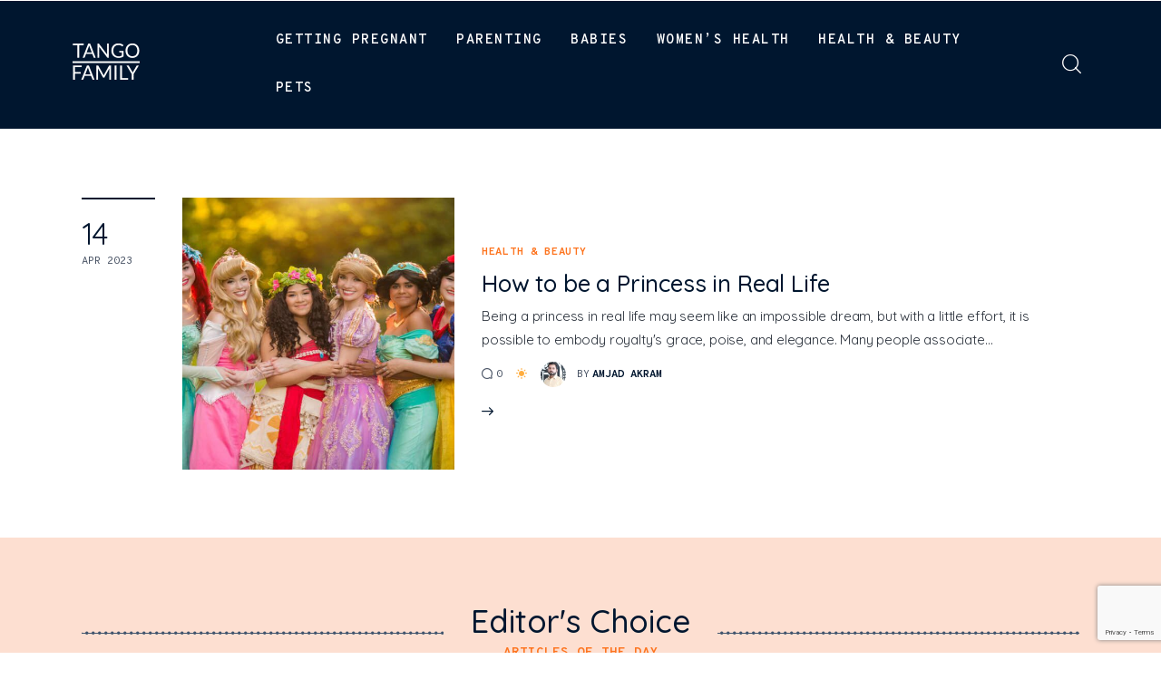

--- FILE ---
content_type: text/html; charset=UTF-8
request_url: https://www.tangofamily.com/tag/how-to-be-a-princess-in-real-life/
body_size: 50574
content:
<!DOCTYPE html>
<html lang="en-US" class="no-js scheme_default">

<head>
			<meta charset="UTF-8">
		<meta name="viewport" content="width=device-width, initial-scale=1">
		<meta name="format-detection" content="telephone=no">
		<link rel="profile" href="//gmpg.org/xfn/11">
		<meta name='robots' content='index, follow, max-image-preview:large, max-snippet:-1, max-video-preview:-1' />

	<!-- This site is optimized with the Yoast SEO plugin v24.6 - https://yoast.com/wordpress/plugins/seo/ -->
	<title>How to be a Princess in Real Life Archives - Tango Family</title>
	<link rel="canonical" href="https://www.tangofamily.com/tag/how-to-be-a-princess-in-real-life/" />
	<meta property="og:locale" content="en_US" />
	<meta property="og:type" content="article" />
	<meta property="og:title" content="How to be a Princess in Real Life Archives - Tango Family" />
	<meta property="og:url" content="https://www.tangofamily.com/tag/how-to-be-a-princess-in-real-life/" />
	<meta property="og:site_name" content="Tango Family" />
	<meta property="og:image" content="https://www.tangofamily.com/wp-content/uploads/2020/12/cropped-tf-fav.png" />
	<meta property="og:image:width" content="512" />
	<meta property="og:image:height" content="512" />
	<meta property="og:image:type" content="image/png" />
	<meta name="twitter:card" content="summary_large_image" />
	<meta name="twitter:site" content="@FamilyTango" />
	<script type="application/ld+json" class="yoast-schema-graph">{"@context":"https://schema.org","@graph":[{"@type":"CollectionPage","@id":"https://www.tangofamily.com/tag/how-to-be-a-princess-in-real-life/","url":"https://www.tangofamily.com/tag/how-to-be-a-princess-in-real-life/","name":"How to be a Princess in Real Life Archives - Tango Family","isPartOf":{"@id":"https://www.tangofamily.com/#website"},"primaryImageOfPage":{"@id":"https://www.tangofamily.com/tag/how-to-be-a-princess-in-real-life/#primaryimage"},"image":{"@id":"https://www.tangofamily.com/tag/how-to-be-a-princess-in-real-life/#primaryimage"},"thumbnailUrl":"https://www.tangofamily.com/wp-content/uploads/2023/04/How-to-be-a-Princess-in-Real-Life-3.jpg","breadcrumb":{"@id":"https://www.tangofamily.com/tag/how-to-be-a-princess-in-real-life/#breadcrumb"},"inLanguage":"en-US"},{"@type":"ImageObject","inLanguage":"en-US","@id":"https://www.tangofamily.com/tag/how-to-be-a-princess-in-real-life/#primaryimage","url":"https://www.tangofamily.com/wp-content/uploads/2023/04/How-to-be-a-Princess-in-Real-Life-3.jpg","contentUrl":"https://www.tangofamily.com/wp-content/uploads/2023/04/How-to-be-a-Princess-in-Real-Life-3.jpg","width":1000,"height":600,"caption":"Image: https://nwaprincessparties.com/"},{"@type":"BreadcrumbList","@id":"https://www.tangofamily.com/tag/how-to-be-a-princess-in-real-life/#breadcrumb","itemListElement":[{"@type":"ListItem","position":1,"name":"Home","item":"https://www.tangofamily.com/"},{"@type":"ListItem","position":2,"name":"How to be a Princess in Real Life"}]},{"@type":"WebSite","@id":"https://www.tangofamily.com/#website","url":"https://www.tangofamily.com/","name":"Tango Family","description":"From pregnancy to raising healthy kids, find expert parenting tips on Tango Family for your family&#039;s well-being.","publisher":{"@id":"https://www.tangofamily.com/#organization"},"alternateName":"Tango Family","potentialAction":[{"@type":"SearchAction","target":{"@type":"EntryPoint","urlTemplate":"https://www.tangofamily.com/?s={search_term_string}"},"query-input":{"@type":"PropertyValueSpecification","valueRequired":true,"valueName":"search_term_string"}}],"inLanguage":"en-US"},{"@type":"Organization","@id":"https://www.tangofamily.com/#organization","name":"Tango Family","alternateName":"Tango Family","url":"https://www.tangofamily.com/","logo":{"@type":"ImageObject","inLanguage":"en-US","@id":"https://www.tangofamily.com/#/schema/logo/image/","url":"https://www.tangofamily.com/wp-content/uploads/2020/12/tf-fav.png","contentUrl":"https://www.tangofamily.com/wp-content/uploads/2020/12/tf-fav.png","width":500,"height":499,"caption":"Tango Family"},"image":{"@id":"https://www.tangofamily.com/#/schema/logo/image/"},"sameAs":["https://www.facebook.com/theTangoFamily","https://x.com/FamilyTango","https://www.instagram.com/tangofamily.official/"]}]}</script>
	<!-- / Yoast SEO plugin. -->


<link rel='dns-prefetch' href='//www.googletagmanager.com' />
<link rel='dns-prefetch' href='//fonts.googleapis.com' />
<link rel='dns-prefetch' href='//pagead2.googlesyndication.com' />
<link rel='dns-prefetch' href='//fundingchoicesmessages.google.com' />
<link rel="alternate" type="application/rss+xml" title="Tango Family &raquo; Feed" href="https://www.tangofamily.com/feed/" />
<link rel="alternate" type="application/rss+xml" title="Tango Family &raquo; Comments Feed" href="https://www.tangofamily.com/comments/feed/" />
<link rel="alternate" type="application/rss+xml" title="Tango Family &raquo; How to be a Princess in Real Life Tag Feed" href="https://www.tangofamily.com/tag/how-to-be-a-princess-in-real-life/feed/" />
			<meta property="og:type" content="website" />
			<meta property="og:site_name" content="Tango Family" />
			<meta property="og:description" content="From pregnancy to raising healthy kids, find expert parenting tips on Tango Family for your family&#039;s well-being." />
							<meta property="og:image" content="https://www.tangofamily.com/wp-content/uploads/2022/11/tango-family-white-logo-amp.png" />
				<style id='wp-img-auto-sizes-contain-inline-css' type='text/css'>
img:is([sizes=auto i],[sizes^="auto," i]){contain-intrinsic-size:3000px 1500px}
/*# sourceURL=wp-img-auto-sizes-contain-inline-css */
</style>
<link property="stylesheet" rel='stylesheet' id='trx_addons-icons-css' href='https://www.tangofamily.com/wp-content/plugins/trx_addons/css/font-icons/css/trx_addons_icons.css' type='text/css' media='all' />
<link property="stylesheet" rel='stylesheet' id='kicker-font-google_fonts-css' href='https://fonts.googleapis.com/css2?family=Overpass+Mono:wght@300;400;600;700&#038;family=Quicksand:wght@300;400;500;600;700&#038;subset=latin,latin-ext&#038;display=swap' type='text/css' media='all' />
<link property="stylesheet" rel='stylesheet' id='kicker-fontello-css' href='https://www.tangofamily.com/wp-content/themes/kicker/skins/parenting/css/font-icons/css/fontello.css' type='text/css' media='all' />
<link property="stylesheet" rel='stylesheet' id='wp-block-library-css' href='https://www.tangofamily.com/wp-includes/css/dist/block-library/style.min.css?ver=6.9' type='text/css' media='all' />
<style id='wp-block-heading-inline-css' type='text/css'>
h1:where(.wp-block-heading).has-background,h2:where(.wp-block-heading).has-background,h3:where(.wp-block-heading).has-background,h4:where(.wp-block-heading).has-background,h5:where(.wp-block-heading).has-background,h6:where(.wp-block-heading).has-background{padding:1.25em 2.375em}h1.has-text-align-left[style*=writing-mode]:where([style*=vertical-lr]),h1.has-text-align-right[style*=writing-mode]:where([style*=vertical-rl]),h2.has-text-align-left[style*=writing-mode]:where([style*=vertical-lr]),h2.has-text-align-right[style*=writing-mode]:where([style*=vertical-rl]),h3.has-text-align-left[style*=writing-mode]:where([style*=vertical-lr]),h3.has-text-align-right[style*=writing-mode]:where([style*=vertical-rl]),h4.has-text-align-left[style*=writing-mode]:where([style*=vertical-lr]),h4.has-text-align-right[style*=writing-mode]:where([style*=vertical-rl]),h5.has-text-align-left[style*=writing-mode]:where([style*=vertical-lr]),h5.has-text-align-right[style*=writing-mode]:where([style*=vertical-rl]),h6.has-text-align-left[style*=writing-mode]:where([style*=vertical-lr]),h6.has-text-align-right[style*=writing-mode]:where([style*=vertical-rl]){rotate:180deg}
/*# sourceURL=https://www.tangofamily.com/wp-includes/blocks/heading/style.min.css */
</style>
<style id='wp-block-image-inline-css' type='text/css'>
.wp-block-image>a,.wp-block-image>figure>a{display:inline-block}.wp-block-image img{box-sizing:border-box;height:auto;max-width:100%;vertical-align:bottom}@media not (prefers-reduced-motion){.wp-block-image img.hide{visibility:hidden}.wp-block-image img.show{animation:show-content-image .4s}}.wp-block-image[style*=border-radius] img,.wp-block-image[style*=border-radius]>a{border-radius:inherit}.wp-block-image.has-custom-border img{box-sizing:border-box}.wp-block-image.aligncenter{text-align:center}.wp-block-image.alignfull>a,.wp-block-image.alignwide>a{width:100%}.wp-block-image.alignfull img,.wp-block-image.alignwide img{height:auto;width:100%}.wp-block-image .aligncenter,.wp-block-image .alignleft,.wp-block-image .alignright,.wp-block-image.aligncenter,.wp-block-image.alignleft,.wp-block-image.alignright{display:table}.wp-block-image .aligncenter>figcaption,.wp-block-image .alignleft>figcaption,.wp-block-image .alignright>figcaption,.wp-block-image.aligncenter>figcaption,.wp-block-image.alignleft>figcaption,.wp-block-image.alignright>figcaption{caption-side:bottom;display:table-caption}.wp-block-image .alignleft{float:left;margin:.5em 1em .5em 0}.wp-block-image .alignright{float:right;margin:.5em 0 .5em 1em}.wp-block-image .aligncenter{margin-left:auto;margin-right:auto}.wp-block-image :where(figcaption){margin-bottom:1em;margin-top:.5em}.wp-block-image.is-style-circle-mask img{border-radius:9999px}@supports ((-webkit-mask-image:none) or (mask-image:none)) or (-webkit-mask-image:none){.wp-block-image.is-style-circle-mask img{border-radius:0;-webkit-mask-image:url('data:image/svg+xml;utf8,<svg viewBox="0 0 100 100" xmlns="http://www.w3.org/2000/svg"><circle cx="50" cy="50" r="50"/></svg>');mask-image:url('data:image/svg+xml;utf8,<svg viewBox="0 0 100 100" xmlns="http://www.w3.org/2000/svg"><circle cx="50" cy="50" r="50"/></svg>');mask-mode:alpha;-webkit-mask-position:center;mask-position:center;-webkit-mask-repeat:no-repeat;mask-repeat:no-repeat;-webkit-mask-size:contain;mask-size:contain}}:root :where(.wp-block-image.is-style-rounded img,.wp-block-image .is-style-rounded img){border-radius:9999px}.wp-block-image figure{margin:0}.wp-lightbox-container{display:flex;flex-direction:column;position:relative}.wp-lightbox-container img{cursor:zoom-in}.wp-lightbox-container img:hover+button{opacity:1}.wp-lightbox-container button{align-items:center;backdrop-filter:blur(16px) saturate(180%);background-color:#5a5a5a40;border:none;border-radius:4px;cursor:zoom-in;display:flex;height:20px;justify-content:center;opacity:0;padding:0;position:absolute;right:16px;text-align:center;top:16px;width:20px;z-index:100}@media not (prefers-reduced-motion){.wp-lightbox-container button{transition:opacity .2s ease}}.wp-lightbox-container button:focus-visible{outline:3px auto #5a5a5a40;outline:3px auto -webkit-focus-ring-color;outline-offset:3px}.wp-lightbox-container button:hover{cursor:pointer;opacity:1}.wp-lightbox-container button:focus{opacity:1}.wp-lightbox-container button:focus,.wp-lightbox-container button:hover,.wp-lightbox-container button:not(:hover):not(:active):not(.has-background){background-color:#5a5a5a40;border:none}.wp-lightbox-overlay{box-sizing:border-box;cursor:zoom-out;height:100vh;left:0;overflow:hidden;position:fixed;top:0;visibility:hidden;width:100%;z-index:100000}.wp-lightbox-overlay .close-button{align-items:center;cursor:pointer;display:flex;justify-content:center;min-height:40px;min-width:40px;padding:0;position:absolute;right:calc(env(safe-area-inset-right) + 16px);top:calc(env(safe-area-inset-top) + 16px);z-index:5000000}.wp-lightbox-overlay .close-button:focus,.wp-lightbox-overlay .close-button:hover,.wp-lightbox-overlay .close-button:not(:hover):not(:active):not(.has-background){background:none;border:none}.wp-lightbox-overlay .lightbox-image-container{height:var(--wp--lightbox-container-height);left:50%;overflow:hidden;position:absolute;top:50%;transform:translate(-50%,-50%);transform-origin:top left;width:var(--wp--lightbox-container-width);z-index:9999999999}.wp-lightbox-overlay .wp-block-image{align-items:center;box-sizing:border-box;display:flex;height:100%;justify-content:center;margin:0;position:relative;transform-origin:0 0;width:100%;z-index:3000000}.wp-lightbox-overlay .wp-block-image img{height:var(--wp--lightbox-image-height);min-height:var(--wp--lightbox-image-height);min-width:var(--wp--lightbox-image-width);width:var(--wp--lightbox-image-width)}.wp-lightbox-overlay .wp-block-image figcaption{display:none}.wp-lightbox-overlay button{background:none;border:none}.wp-lightbox-overlay .scrim{background-color:#fff;height:100%;opacity:.9;position:absolute;width:100%;z-index:2000000}.wp-lightbox-overlay.active{visibility:visible}@media not (prefers-reduced-motion){.wp-lightbox-overlay.active{animation:turn-on-visibility .25s both}.wp-lightbox-overlay.active img{animation:turn-on-visibility .35s both}.wp-lightbox-overlay.show-closing-animation:not(.active){animation:turn-off-visibility .35s both}.wp-lightbox-overlay.show-closing-animation:not(.active) img{animation:turn-off-visibility .25s both}.wp-lightbox-overlay.zoom.active{animation:none;opacity:1;visibility:visible}.wp-lightbox-overlay.zoom.active .lightbox-image-container{animation:lightbox-zoom-in .4s}.wp-lightbox-overlay.zoom.active .lightbox-image-container img{animation:none}.wp-lightbox-overlay.zoom.active .scrim{animation:turn-on-visibility .4s forwards}.wp-lightbox-overlay.zoom.show-closing-animation:not(.active){animation:none}.wp-lightbox-overlay.zoom.show-closing-animation:not(.active) .lightbox-image-container{animation:lightbox-zoom-out .4s}.wp-lightbox-overlay.zoom.show-closing-animation:not(.active) .lightbox-image-container img{animation:none}.wp-lightbox-overlay.zoom.show-closing-animation:not(.active) .scrim{animation:turn-off-visibility .4s forwards}}@keyframes show-content-image{0%{visibility:hidden}99%{visibility:hidden}to{visibility:visible}}@keyframes turn-on-visibility{0%{opacity:0}to{opacity:1}}@keyframes turn-off-visibility{0%{opacity:1;visibility:visible}99%{opacity:0;visibility:visible}to{opacity:0;visibility:hidden}}@keyframes lightbox-zoom-in{0%{transform:translate(calc((-100vw + var(--wp--lightbox-scrollbar-width))/2 + var(--wp--lightbox-initial-left-position)),calc(-50vh + var(--wp--lightbox-initial-top-position))) scale(var(--wp--lightbox-scale))}to{transform:translate(-50%,-50%) scale(1)}}@keyframes lightbox-zoom-out{0%{transform:translate(-50%,-50%) scale(1);visibility:visible}99%{visibility:visible}to{transform:translate(calc((-100vw + var(--wp--lightbox-scrollbar-width))/2 + var(--wp--lightbox-initial-left-position)),calc(-50vh + var(--wp--lightbox-initial-top-position))) scale(var(--wp--lightbox-scale));visibility:hidden}}
/*# sourceURL=https://www.tangofamily.com/wp-includes/blocks/image/style.min.css */
</style>
<style id='wp-block-list-inline-css' type='text/css'>
ol,ul{box-sizing:border-box}:root :where(.wp-block-list.has-background){padding:1.25em 2.375em}
/*# sourceURL=https://www.tangofamily.com/wp-includes/blocks/list/style.min.css */
</style>
<style id='wp-block-paragraph-inline-css' type='text/css'>
.is-small-text{font-size:.875em}.is-regular-text{font-size:1em}.is-large-text{font-size:2.25em}.is-larger-text{font-size:3em}.has-drop-cap:not(:focus):first-letter{float:left;font-size:8.4em;font-style:normal;font-weight:100;line-height:.68;margin:.05em .1em 0 0;text-transform:uppercase}body.rtl .has-drop-cap:not(:focus):first-letter{float:none;margin-left:.1em}p.has-drop-cap.has-background{overflow:hidden}:root :where(p.has-background){padding:1.25em 2.375em}:where(p.has-text-color:not(.has-link-color)) a{color:inherit}p.has-text-align-left[style*="writing-mode:vertical-lr"],p.has-text-align-right[style*="writing-mode:vertical-rl"]{rotate:180deg}
/*# sourceURL=https://www.tangofamily.com/wp-includes/blocks/paragraph/style.min.css */
</style>
<style id='global-styles-inline-css' type='text/css'>
:root{--wp--preset--aspect-ratio--square: 1;--wp--preset--aspect-ratio--4-3: 4/3;--wp--preset--aspect-ratio--3-4: 3/4;--wp--preset--aspect-ratio--3-2: 3/2;--wp--preset--aspect-ratio--2-3: 2/3;--wp--preset--aspect-ratio--16-9: 16/9;--wp--preset--aspect-ratio--9-16: 9/16;--wp--preset--color--black: #000000;--wp--preset--color--cyan-bluish-gray: #abb8c3;--wp--preset--color--white: #ffffff;--wp--preset--color--pale-pink: #f78da7;--wp--preset--color--vivid-red: #cf2e2e;--wp--preset--color--luminous-vivid-orange: #ff6900;--wp--preset--color--luminous-vivid-amber: #fcb900;--wp--preset--color--light-green-cyan: #7bdcb5;--wp--preset--color--vivid-green-cyan: #00d084;--wp--preset--color--pale-cyan-blue: #8ed1fc;--wp--preset--color--vivid-cyan-blue: #0693e3;--wp--preset--color--vivid-purple: #9b51e0;--wp--preset--color--bg-color: #ffffff;--wp--preset--color--bd-color: #41556E;--wp--preset--color--bd-hover: #374560;--wp--preset--color--text-dark: #00162F;--wp--preset--color--text-light: #4A5465;--wp--preset--color--text-link: #FD741F;--wp--preset--color--text-hover: #F7A86C;--wp--preset--color--text-link-2: #43B9D9;--wp--preset--color--text-hover-2: #40556E;--wp--preset--color--text-link-3: #FFAD3E;--wp--preset--color--text-hover-3: #AB8E7A;--wp--preset--gradient--vivid-cyan-blue-to-vivid-purple: linear-gradient(135deg,rgb(6,147,227) 0%,rgb(155,81,224) 100%);--wp--preset--gradient--light-green-cyan-to-vivid-green-cyan: linear-gradient(135deg,rgb(122,220,180) 0%,rgb(0,208,130) 100%);--wp--preset--gradient--luminous-vivid-amber-to-luminous-vivid-orange: linear-gradient(135deg,rgb(252,185,0) 0%,rgb(255,105,0) 100%);--wp--preset--gradient--luminous-vivid-orange-to-vivid-red: linear-gradient(135deg,rgb(255,105,0) 0%,rgb(207,46,46) 100%);--wp--preset--gradient--very-light-gray-to-cyan-bluish-gray: linear-gradient(135deg,rgb(238,238,238) 0%,rgb(169,184,195) 100%);--wp--preset--gradient--cool-to-warm-spectrum: linear-gradient(135deg,rgb(74,234,220) 0%,rgb(151,120,209) 20%,rgb(207,42,186) 40%,rgb(238,44,130) 60%,rgb(251,105,98) 80%,rgb(254,248,76) 100%);--wp--preset--gradient--blush-light-purple: linear-gradient(135deg,rgb(255,206,236) 0%,rgb(152,150,240) 100%);--wp--preset--gradient--blush-bordeaux: linear-gradient(135deg,rgb(254,205,165) 0%,rgb(254,45,45) 50%,rgb(107,0,62) 100%);--wp--preset--gradient--luminous-dusk: linear-gradient(135deg,rgb(255,203,112) 0%,rgb(199,81,192) 50%,rgb(65,88,208) 100%);--wp--preset--gradient--pale-ocean: linear-gradient(135deg,rgb(255,245,203) 0%,rgb(182,227,212) 50%,rgb(51,167,181) 100%);--wp--preset--gradient--electric-grass: linear-gradient(135deg,rgb(202,248,128) 0%,rgb(113,206,126) 100%);--wp--preset--gradient--midnight: linear-gradient(135deg,rgb(2,3,129) 0%,rgb(40,116,252) 100%);--wp--preset--font-size--small: 13px;--wp--preset--font-size--medium: 20px;--wp--preset--font-size--large: 36px;--wp--preset--font-size--x-large: 42px;--wp--preset--spacing--20: 0.44rem;--wp--preset--spacing--30: 0.67rem;--wp--preset--spacing--40: 1rem;--wp--preset--spacing--50: 1.5rem;--wp--preset--spacing--60: 2.25rem;--wp--preset--spacing--70: 3.38rem;--wp--preset--spacing--80: 5.06rem;--wp--preset--shadow--natural: 6px 6px 9px rgba(0, 0, 0, 0.2);--wp--preset--shadow--deep: 12px 12px 50px rgba(0, 0, 0, 0.4);--wp--preset--shadow--sharp: 6px 6px 0px rgba(0, 0, 0, 0.2);--wp--preset--shadow--outlined: 6px 6px 0px -3px rgb(255, 255, 255), 6px 6px rgb(0, 0, 0);--wp--preset--shadow--crisp: 6px 6px 0px rgb(0, 0, 0);}:where(.is-layout-flex){gap: 0.5em;}:where(.is-layout-grid){gap: 0.5em;}body .is-layout-flex{display: flex;}.is-layout-flex{flex-wrap: wrap;align-items: center;}.is-layout-flex > :is(*, div){margin: 0;}body .is-layout-grid{display: grid;}.is-layout-grid > :is(*, div){margin: 0;}:where(.wp-block-columns.is-layout-flex){gap: 2em;}:where(.wp-block-columns.is-layout-grid){gap: 2em;}:where(.wp-block-post-template.is-layout-flex){gap: 1.25em;}:where(.wp-block-post-template.is-layout-grid){gap: 1.25em;}.has-black-color{color: var(--wp--preset--color--black) !important;}.has-cyan-bluish-gray-color{color: var(--wp--preset--color--cyan-bluish-gray) !important;}.has-white-color{color: var(--wp--preset--color--white) !important;}.has-pale-pink-color{color: var(--wp--preset--color--pale-pink) !important;}.has-vivid-red-color{color: var(--wp--preset--color--vivid-red) !important;}.has-luminous-vivid-orange-color{color: var(--wp--preset--color--luminous-vivid-orange) !important;}.has-luminous-vivid-amber-color{color: var(--wp--preset--color--luminous-vivid-amber) !important;}.has-light-green-cyan-color{color: var(--wp--preset--color--light-green-cyan) !important;}.has-vivid-green-cyan-color{color: var(--wp--preset--color--vivid-green-cyan) !important;}.has-pale-cyan-blue-color{color: var(--wp--preset--color--pale-cyan-blue) !important;}.has-vivid-cyan-blue-color{color: var(--wp--preset--color--vivid-cyan-blue) !important;}.has-vivid-purple-color{color: var(--wp--preset--color--vivid-purple) !important;}.has-black-background-color{background-color: var(--wp--preset--color--black) !important;}.has-cyan-bluish-gray-background-color{background-color: var(--wp--preset--color--cyan-bluish-gray) !important;}.has-white-background-color{background-color: var(--wp--preset--color--white) !important;}.has-pale-pink-background-color{background-color: var(--wp--preset--color--pale-pink) !important;}.has-vivid-red-background-color{background-color: var(--wp--preset--color--vivid-red) !important;}.has-luminous-vivid-orange-background-color{background-color: var(--wp--preset--color--luminous-vivid-orange) !important;}.has-luminous-vivid-amber-background-color{background-color: var(--wp--preset--color--luminous-vivid-amber) !important;}.has-light-green-cyan-background-color{background-color: var(--wp--preset--color--light-green-cyan) !important;}.has-vivid-green-cyan-background-color{background-color: var(--wp--preset--color--vivid-green-cyan) !important;}.has-pale-cyan-blue-background-color{background-color: var(--wp--preset--color--pale-cyan-blue) !important;}.has-vivid-cyan-blue-background-color{background-color: var(--wp--preset--color--vivid-cyan-blue) !important;}.has-vivid-purple-background-color{background-color: var(--wp--preset--color--vivid-purple) !important;}.has-black-border-color{border-color: var(--wp--preset--color--black) !important;}.has-cyan-bluish-gray-border-color{border-color: var(--wp--preset--color--cyan-bluish-gray) !important;}.has-white-border-color{border-color: var(--wp--preset--color--white) !important;}.has-pale-pink-border-color{border-color: var(--wp--preset--color--pale-pink) !important;}.has-vivid-red-border-color{border-color: var(--wp--preset--color--vivid-red) !important;}.has-luminous-vivid-orange-border-color{border-color: var(--wp--preset--color--luminous-vivid-orange) !important;}.has-luminous-vivid-amber-border-color{border-color: var(--wp--preset--color--luminous-vivid-amber) !important;}.has-light-green-cyan-border-color{border-color: var(--wp--preset--color--light-green-cyan) !important;}.has-vivid-green-cyan-border-color{border-color: var(--wp--preset--color--vivid-green-cyan) !important;}.has-pale-cyan-blue-border-color{border-color: var(--wp--preset--color--pale-cyan-blue) !important;}.has-vivid-cyan-blue-border-color{border-color: var(--wp--preset--color--vivid-cyan-blue) !important;}.has-vivid-purple-border-color{border-color: var(--wp--preset--color--vivid-purple) !important;}.has-vivid-cyan-blue-to-vivid-purple-gradient-background{background: var(--wp--preset--gradient--vivid-cyan-blue-to-vivid-purple) !important;}.has-light-green-cyan-to-vivid-green-cyan-gradient-background{background: var(--wp--preset--gradient--light-green-cyan-to-vivid-green-cyan) !important;}.has-luminous-vivid-amber-to-luminous-vivid-orange-gradient-background{background: var(--wp--preset--gradient--luminous-vivid-amber-to-luminous-vivid-orange) !important;}.has-luminous-vivid-orange-to-vivid-red-gradient-background{background: var(--wp--preset--gradient--luminous-vivid-orange-to-vivid-red) !important;}.has-very-light-gray-to-cyan-bluish-gray-gradient-background{background: var(--wp--preset--gradient--very-light-gray-to-cyan-bluish-gray) !important;}.has-cool-to-warm-spectrum-gradient-background{background: var(--wp--preset--gradient--cool-to-warm-spectrum) !important;}.has-blush-light-purple-gradient-background{background: var(--wp--preset--gradient--blush-light-purple) !important;}.has-blush-bordeaux-gradient-background{background: var(--wp--preset--gradient--blush-bordeaux) !important;}.has-luminous-dusk-gradient-background{background: var(--wp--preset--gradient--luminous-dusk) !important;}.has-pale-ocean-gradient-background{background: var(--wp--preset--gradient--pale-ocean) !important;}.has-electric-grass-gradient-background{background: var(--wp--preset--gradient--electric-grass) !important;}.has-midnight-gradient-background{background: var(--wp--preset--gradient--midnight) !important;}.has-small-font-size{font-size: var(--wp--preset--font-size--small) !important;}.has-medium-font-size{font-size: var(--wp--preset--font-size--medium) !important;}.has-large-font-size{font-size: var(--wp--preset--font-size--large) !important;}.has-x-large-font-size{font-size: var(--wp--preset--font-size--x-large) !important;}
/*# sourceURL=global-styles-inline-css */
</style>

<style id='classic-theme-styles-inline-css' type='text/css'>
/*! This file is auto-generated */
.wp-block-button__link{color:#fff;background-color:#32373c;border-radius:9999px;box-shadow:none;text-decoration:none;padding:calc(.667em + 2px) calc(1.333em + 2px);font-size:1.125em}.wp-block-file__button{background:#32373c;color:#fff;text-decoration:none}
/*# sourceURL=/wp-includes/css/classic-themes.min.css */
</style>

<link property="stylesheet" rel='stylesheet' id='magnific-popup-css' href='https://www.tangofamily.com/wp-content/plugins/trx_addons/js/magnific/magnific-popup.min.css' type='text/css' media='all' />

<style id="elementor-post-2389">.elementor-2389 .elementor-element.elementor-element-f0dd556 .trx_addons_bg_text{z-index:0;}.elementor-2389 .elementor-element.elementor-element-f0dd556 .trx_addons_bg_text.trx_addons_marquee_wrap .trx_addons_marquee_element{padding-right:50px;}.elementor-2389 .elementor-element.elementor-element-f0dd556{transition:background 0.3s, border 0.3s, border-radius 0.3s, box-shadow 0.3s;}.elementor-2389 .elementor-element.elementor-element-f0dd556 > .elementor-background-overlay{transition:background 0.3s, border-radius 0.3s, opacity 0.3s;}.elementor-2389 .elementor-element.elementor-element-8eba571 .sc_item_title_text{-webkit-text-stroke-width:0px;}.elementor-2389 .elementor-element.elementor-element-8eba571 .sc_item_title_text2{-webkit-text-stroke-width:0px;}.elementor-2389 .elementor-element.elementor-element-72e52f5 > .elementor-container > .elementor-column > .elementor-widget-wrap{align-content:center;align-items:center;}.elementor-2389 .elementor-element.elementor-element-72e52f5 .trx_addons_bg_text{z-index:0;}.elementor-2389 .elementor-element.elementor-element-72e52f5 .trx_addons_bg_text.trx_addons_marquee_wrap .trx_addons_marquee_element{padding-right:50px;}.elementor-2389 .elementor-element.elementor-element-72e52f5{transition:background 0.3s, border 0.3s, border-radius 0.3s, box-shadow 0.3s;}.elementor-2389 .elementor-element.elementor-element-72e52f5 > .elementor-background-overlay{transition:background 0.3s, border-radius 0.3s, opacity 0.3s;}.elementor-2389 .elementor-element.elementor-element-fbb25a5 > .elementor-element-populated{transition:background 0.3s, border 0.3s, border-radius 0.3s, box-shadow 0.3s;}.elementor-2389 .elementor-element.elementor-element-fbb25a5 > .elementor-element-populated > .elementor-background-overlay{transition:background 0.3s, border-radius 0.3s, opacity 0.3s;}.elementor-2389 .elementor-element.elementor-element-a215398 > .elementor-widget-container{margin:-7px 0px 0px 0px;}.elementor-2389 .elementor-element.elementor-element-a215398 .logo_image{max-height:47px;}.elementor-2389 .elementor-element.elementor-element-037ed51 > .elementor-element-populated.elementor-column-wrap{padding:6px 0px 6px 0px;}.elementor-2389 .elementor-element.elementor-element-037ed51 > .elementor-element-populated.elementor-widget-wrap{padding:6px 0px 6px 0px;}.elementor-2389 .elementor-element.elementor-element-103f9707 .trx_addons_bg_text{z-index:0;}.elementor-2389 .elementor-element.elementor-element-103f9707 .trx_addons_bg_text.trx_addons_marquee_wrap .trx_addons_marquee_element{padding-right:50px;}.elementor-2389 .elementor-element.elementor-element-5c2cd1c3 > .elementor-container > .elementor-column > .elementor-widget-wrap{align-content:center;align-items:center;}.elementor-2389 .elementor-element.elementor-element-5c2cd1c3 .trx_addons_bg_text{z-index:0;}.elementor-2389 .elementor-element.elementor-element-5c2cd1c3 .trx_addons_bg_text.trx_addons_marquee_wrap .trx_addons_marquee_element{padding-right:50px;}.elementor-2389 .elementor-element.elementor-element-1b8cfbca > .elementor-widget-container{margin:-2px 0px 0px 0px;}.elementor-2389 .elementor-element.elementor-element-1b8cfbca .logo_image{max-height:35px;}.elementor-2389 .elementor-element.elementor-element-377fa24 .trx_addons_bg_text{z-index:0;}.elementor-2389 .elementor-element.elementor-element-377fa24 .trx_addons_bg_text.trx_addons_marquee_wrap .trx_addons_marquee_element{padding-right:50px;}.elementor-2389 .elementor-element.elementor-element-cc75592 .sc_item_title_text{-webkit-text-stroke-width:0px;}.elementor-2389 .elementor-element.elementor-element-cc75592 .sc_item_title_text2{-webkit-text-stroke-width:0px;}@media(max-width:1024px){.elementor-2389 .elementor-element.elementor-element-a215398 > .elementor-widget-container{margin:-9px 0px 0px 0px;}.elementor-2389 .elementor-element.elementor-element-a215398 .logo_image{max-height:35px;}}@media(min-width:768px){.elementor-2389 .elementor-element.elementor-element-fbb25a5{width:18%;}.elementor-2389 .elementor-element.elementor-element-037ed51{width:76.334%;}.elementor-2389 .elementor-element.elementor-element-c1c5b47{width:4.999%;}.elementor-2389 .elementor-element.elementor-element-5bfd6ca6{width:15%;}.elementor-2389 .elementor-element.elementor-element-76899ea8{width:79.307%;}.elementor-2389 .elementor-element.elementor-element-1cd221ae{width:5.026%;}}@media(max-width:1024px) and (min-width:768px){.elementor-2389 .elementor-element.elementor-element-fbb25a5{width:17%;}.elementor-2389 .elementor-element.elementor-element-037ed51{width:66%;}.elementor-2389 .elementor-element.elementor-element-c1c5b47{width:17%;}}@media(max-width:767px){.elementor-2389 .elementor-element.elementor-element-fbb25a5{width:40%;}.elementor-2389 .elementor-element.elementor-element-037ed51{width:20%;}.elementor-2389 .elementor-element.elementor-element-c1c5b47{width:40%;}.elementor-2389 .elementor-element.elementor-element-5bfd6ca6{width:40%;}.elementor-2389 .elementor-element.elementor-element-76899ea8{width:20%;}.elementor-2389 .elementor-element.elementor-element-3e02613b > .elementor-widget-container{margin:3px 0px 0px 0px;}.elementor-2389 .elementor-element.elementor-element-1cd221ae{width:40%;}}</style>
<style id="elementor-post-2385">.elementor-2385 .elementor-element.elementor-element-40e1ac1 .trx_addons_bg_text{z-index:0;}.elementor-2385 .elementor-element.elementor-element-40e1ac1 .trx_addons_bg_text.trx_addons_marquee_wrap .trx_addons_marquee_element{padding-right:50px;}.elementor-2385 .elementor-element.elementor-element-40e1ac1{transition:background 0.3s, border 0.3s, border-radius 0.3s, box-shadow 0.3s;}.elementor-2385 .elementor-element.elementor-element-40e1ac1 > .elementor-background-overlay{transition:background 0.3s, border-radius 0.3s, opacity 0.3s;}.elementor-2385 .elementor-element.elementor-element-3fad357{--spacer-size:71px;}.elementor-2385 .elementor-element.elementor-element-545f4b2 .trx_addons_bg_text{z-index:0;}.elementor-2385 .elementor-element.elementor-element-545f4b2 .trx_addons_bg_text.trx_addons_marquee_wrap .trx_addons_marquee_element{padding-right:50px;}.elementor-2385 .elementor-element.elementor-element-3ccf55e .sc_item_title_text{-webkit-text-stroke-width:0px;}.elementor-2385 .elementor-element.elementor-element-3ccf55e .sc_item_title_text2{-webkit-text-stroke-width:0px;}.elementor-2385 .elementor-element.elementor-element-d38265b{--spacer-size:40px;}.elementor-2385 .elementor-element.elementor-element-02c9609 .sc_item_title_text{-webkit-text-stroke-width:0px;}.elementor-2385 .elementor-element.elementor-element-02c9609 .sc_item_title_text2{-webkit-text-stroke-width:0px;}.elementor-2385 .elementor-element.elementor-element-e57ef43{--spacer-size:84px;}.elementor-2385 .elementor-element.elementor-element-ff973e2 .trx_addons_bg_text{z-index:0;}.elementor-2385 .elementor-element.elementor-element-ff973e2 .trx_addons_bg_text.trx_addons_marquee_wrap .trx_addons_marquee_element{padding-right:50px;}.elementor-2385 .elementor-element.elementor-element-ff973e2{transition:background 0.3s, border 0.3s, border-radius 0.3s, box-shadow 0.3s;}.elementor-2385 .elementor-element.elementor-element-ff973e2 > .elementor-background-overlay{transition:background 0.3s, border-radius 0.3s, opacity 0.3s;}.elementor-2385 .elementor-element.elementor-element-c63c4a4{--spacer-size:74px;}.elementor-2385 .elementor-element.elementor-element-1f60398 .trx_addons_bg_text{z-index:0;}.elementor-2385 .elementor-element.elementor-element-1f60398 .trx_addons_bg_text.trx_addons_marquee_wrap .trx_addons_marquee_element{padding-right:50px;}.elementor-2385 .elementor-element.elementor-element-aca205c .logo_image{max-height:45px;}.elementor-2385 .elementor-element.elementor-element-eda6cc7 > .elementor-widget-container{margin:30px 0px 0px 0px;}.elementor-2385 .elementor-element.elementor-element-9b015b7{--spacer-size:16px;}.elementor-2385 .elementor-element.elementor-element-67bb2fb{--spacer-size:16px;}.elementor-2385 .elementor-element.elementor-element-927fdbc{width:var( --container-widget-width, 85% );max-width:85%;--container-widget-width:85%;--container-widget-flex-grow:0;}.elementor-2385 .elementor-element.elementor-element-50051fc{--spacer-size:16px;}.elementor-2385 .elementor-element.elementor-element-98df73d{width:var( --container-widget-width, 99% );max-width:99%;--container-widget-width:99%;--container-widget-flex-grow:0;align-self:flex-start;}.elementor-2385 .elementor-element.elementor-element-3f309f0{--spacer-size:57px;}.elementor-2385 .elementor-element.elementor-element-67415b1 .trx_addons_bg_text{z-index:0;}.elementor-2385 .elementor-element.elementor-element-67415b1 .trx_addons_bg_text.trx_addons_marquee_wrap .trx_addons_marquee_element{padding-right:50px;}.elementor-2385 .elementor-element.elementor-element-44380b8{--divider-border-style:solid;--divider-border-width:1px;}.elementor-2385 .elementor-element.elementor-element-44380b8 .elementor-divider-separator{width:100%;}.elementor-2385 .elementor-element.elementor-element-44380b8 .elementor-divider{padding-block-start:15px;padding-block-end:15px;}.elementor-2385 .elementor-element.elementor-element-9d8ad67 .trx_addons_bg_text{z-index:0;}.elementor-2385 .elementor-element.elementor-element-9d8ad67 .trx_addons_bg_text.trx_addons_marquee_wrap .trx_addons_marquee_element{padding-right:50px;}.elementor-2385 .elementor-element.elementor-element-b432283{--spacer-size:9px;}.elementor-2385 .elementor-element.elementor-element-564f5fa > .elementor-container > .elementor-column > .elementor-widget-wrap{align-content:center;align-items:center;}.elementor-2385 .elementor-element.elementor-element-564f5fa .trx_addons_bg_text{z-index:0;}.elementor-2385 .elementor-element.elementor-element-564f5fa .trx_addons_bg_text.trx_addons_marquee_wrap .trx_addons_marquee_element{padding-right:50px;}.elementor-2385 .elementor-element.elementor-element-4b49aab{text-align:center;font-size:15px;}.elementor-2385 .elementor-element.elementor-element-bbee89c .trx_addons_bg_text{z-index:0;}.elementor-2385 .elementor-element.elementor-element-bbee89c .trx_addons_bg_text.trx_addons_marquee_wrap .trx_addons_marquee_element{padding-right:50px;}.elementor-2385 .elementor-element.elementor-element-744100f{--spacer-size:22px;}@media(max-width:1024px){.elementor-2385 .elementor-element.elementor-element-9b015b7{--spacer-size:8px;}.elementor-2385 .elementor-element.elementor-element-67bb2fb{--spacer-size:8px;}.elementor-2385 .elementor-element.elementor-element-50051fc{--spacer-size:8px;}}@media(min-width:768px){.elementor-2385 .elementor-element.elementor-element-5424591{width:34.998%;}.elementor-2385 .elementor-element.elementor-element-b4cea08{width:19.989%;}.elementor-2385 .elementor-element.elementor-element-16fec9d{width:19.982%;}.elementor-2385 .elementor-element.elementor-element-8234ce9{width:25%;}}@media(max-width:1024px) and (min-width:768px){.elementor-2385 .elementor-element.elementor-element-5424591{width:20%;}.elementor-2385 .elementor-element.elementor-element-16fec9d{width:20%;}.elementor-2385 .elementor-element.elementor-element-45f59f4{width:45%;}}@media(max-width:767px){.elementor-2385 .elementor-element.elementor-element-b4cea08{width:50%;}.elementor-2385 .elementor-element.elementor-element-9b015b7{--spacer-size:50px;}.elementor-2385 .elementor-element.elementor-element-16fec9d{width:50%;}.elementor-2385 .elementor-element.elementor-element-67bb2fb{--spacer-size:50px;}.elementor-2385 .elementor-element.elementor-element-8234ce9{width:50%;}.elementor-2385 .elementor-element.elementor-element-50051fc{--spacer-size:50px;}}</style>
<style type="text/css">
				.login #login, .login #lostpasswordform {
					min-width: 350px !important;
				}
			</style>
<link property="stylesheet" rel='stylesheet' id='kicker-style-css' href='https://www.tangofamily.com/wp-content/themes/kicker/style.css?ver=6.9' type='text/css' media='all' />
<link property="stylesheet" rel='stylesheet' id='trx_addons-css' href='https://www.tangofamily.com/wp-content/plugins/trx_addons/css/trx_addons.front.css' type='text/css' media='all' />
<link property="stylesheet" rel='stylesheet' id='trx_addons-hovers-css' href='https://www.tangofamily.com/wp-content/plugins/trx_addons/css/trx_addons.hovers.css' type='text/css' media='all' />
<link property="stylesheet" rel='stylesheet' id='trx_addons-animations-css' href='https://www.tangofamily.com/wp-content/plugins/trx_addons/css/trx_addons.animations.css' type='text/css' media='all' />
<link property="stylesheet" rel='stylesheet' id='trx_addons-editor-css' href='https://www.tangofamily.com/wp-content/plugins/trx_addons/components/editor/css/trx_addons.editor.css' type='text/css' media='all' />
<link property="stylesheet" rel='stylesheet' id='trx_addons-extended-taxonomy-css' href='https://www.tangofamily.com/wp-content/plugins/trx_addons/components/extended-taxonomy/css/extended-taxonomy.css' type='text/css' media='all' />
<link property="stylesheet" rel='stylesheet' id='trx_addons-reviews-css' href='https://www.tangofamily.com/wp-content/plugins/trx_addons/components/reviews/reviews.css' type='text/css' media='all' />
<link property="stylesheet" rel='stylesheet' id='trx_addons-sc-css' href='https://www.tangofamily.com/wp-content/plugins/trx_addons/components/shortcodes/shortcodes.css' type='text/css' media='all' />
<link property="stylesheet" rel='stylesheet' id='trx_addons-elementor-css' href='https://www.tangofamily.com/wp-content/plugins/trx_addons/components/api/elementor/elementor.css' type='text/css' media='all' />
<link property="stylesheet" rel='stylesheet' id='trx_addons-gutenberg-css' href='https://www.tangofamily.com/wp-content/plugins/trx_addons/components/api/gutenberg/gutenberg.css' type='text/css' media='all' />
<link property="stylesheet" rel='stylesheet' id='trx_addons-cpt_layouts-css' href='https://www.tangofamily.com/wp-content/plugins/trx_addons/components/cpt/layouts/layouts.css' type='text/css' media='all' />
<link property="stylesheet" rel='stylesheet' id='elementor-icons-css' href='https://www.tangofamily.com/wp-content/plugins/elementor/assets/lib/eicons/css/elementor-icons.min.css?ver=5.35.0' type='text/css' media='all' />
<link property="stylesheet" rel='stylesheet' id='elementor-frontend-css' href='https://www.tangofamily.com/wp-content/plugins/elementor/assets/css/frontend.min.css?ver=3.27.6' type='text/css' media='all' />
<style id='elementor-frontend-inline-css' type='text/css'>
.elementor-kit-2410{--e-global-color-primary:#6EC1E4;--e-global-color-secondary:#54595F;--e-global-color-text:#7A7A7A;--e-global-color-accent:#61CE70;--e-global-typography-primary-font-family:"Roboto";--e-global-typography-primary-font-weight:600;--e-global-typography-secondary-font-family:"Roboto Slab";--e-global-typography-secondary-font-weight:400;--e-global-typography-text-font-family:"Roboto";--e-global-typography-text-font-weight:400;--e-global-typography-accent-font-family:"Roboto";--e-global-typography-accent-font-weight:500;}.elementor-section.elementor-section-boxed > .elementor-container{max-width:1320px;}.e-con{--container-max-width:1320px;}.elementor-widget:not(:last-child){margin-block-end:0px;}.elementor-element{--widgets-spacing:0px 0px;--widgets-spacing-row:0px;--widgets-spacing-column:0px;}{}.sc_layouts_title_caption{display:var(--page-title-display);}@media(max-width:1024px){.elementor-section.elementor-section-boxed > .elementor-container{max-width:1024px;}.e-con{--container-max-width:1024px;}}@media(max-width:767px){.elementor-section.elementor-section-boxed > .elementor-container{max-width:767px;}.e-con{--container-max-width:767px;}}
/*# sourceURL=elementor-frontend-inline-css */
</style>
<link property="stylesheet" rel='stylesheet' id='google-fonts-1-css' href='https://fonts.googleapis.com/css?family=Roboto%3A100%2C100italic%2C200%2C200italic%2C300%2C300italic%2C400%2C400italic%2C500%2C500italic%2C600%2C600italic%2C700%2C700italic%2C800%2C800italic%2C900%2C900italic%7CRoboto+Slab%3A100%2C100italic%2C200%2C200italic%2C300%2C300italic%2C400%2C400italic%2C500%2C500italic%2C600%2C600italic%2C700%2C700italic%2C800%2C800italic%2C900%2C900italic&#038;display=swap&#038;ver=6.9' type='text/css' media='all' />
<link property="stylesheet" rel='stylesheet' id='trx_addons-sc_button-css' href='https://www.tangofamily.com/wp-content/plugins/trx_addons/components/shortcodes/button/button.css' type='text/css' media='all' />
<link property="stylesheet" rel='stylesheet' id='trx_addons-sc_socials-css' href='https://www.tangofamily.com/wp-content/plugins/trx_addons/components/shortcodes/socials/socials.css' type='text/css' media='all' />
<link property="stylesheet" rel='stylesheet' id='trx_addons-sc_title-css' href='https://www.tangofamily.com/wp-content/plugins/trx_addons/components/shortcodes/title/title.css' type='text/css' media='all' />
<link property="stylesheet" rel='stylesheet' id='trx_addons-widget_slider-css' href='https://www.tangofamily.com/wp-content/plugins/trx_addons/components/widgets/slider/slider.css' type='text/css' media='all' />
<link property="stylesheet" rel='stylesheet' id='trx_addons-sc_layouts-blog_item-css' href='https://www.tangofamily.com/wp-content/plugins/trx_addons/components/cpt/layouts/shortcodes/blog_item/blog_item.css' type='text/css' media='all' />
<link property="stylesheet" rel='stylesheet' id='trx_addons-sc_layouts-cart-css' href='https://www.tangofamily.com/wp-content/plugins/trx_addons/components/cpt/layouts/shortcodes/cart/cart.css' type='text/css' media='all' />
<link property="stylesheet" rel='stylesheet' id='trx_addons-sc_layouts-featured-css' href='https://www.tangofamily.com/wp-content/plugins/trx_addons/components/cpt/layouts/shortcodes/featured/featured.css' type='text/css' media='all' />
<link property="stylesheet" rel='stylesheet' id='trx_addons-sc_layouts-logo-css' href='https://www.tangofamily.com/wp-content/plugins/trx_addons/components/cpt/layouts/shortcodes/logo/logo.css' type='text/css' media='all' />
<link property="stylesheet" rel='stylesheet' id='trx_addons-sc_layouts-menu-css' href='https://www.tangofamily.com/wp-content/plugins/trx_addons/components/cpt/layouts/shortcodes/menu/menu.css' type='text/css' media='all' />
<link property="stylesheet" rel='stylesheet' id='trx_addons-sc_layouts-meta-css' href='https://www.tangofamily.com/wp-content/plugins/trx_addons/components/cpt/layouts/shortcodes/meta/meta.css' type='text/css' media='all' />
<link property="stylesheet" rel='stylesheet' id='trx_addons-sc_layouts-search-css' href='https://www.tangofamily.com/wp-content/plugins/trx_addons/components/cpt/layouts/shortcodes/search/search.css' type='text/css' media='all' />
<link property="stylesheet" rel='stylesheet' id='trx_addons-sc_layouts-title-css' href='https://www.tangofamily.com/wp-content/plugins/trx_addons/components/cpt/layouts/shortcodes/title/title.css' type='text/css' media='all' />
<style id='kadence-blocks-global-variables-inline-css' type='text/css'>
:root {--global-kb-font-size-sm:clamp(0.8rem, 0.73rem + 0.217vw, 0.9rem);--global-kb-font-size-md:clamp(1.1rem, 0.995rem + 0.326vw, 1.25rem);--global-kb-font-size-lg:clamp(1.75rem, 1.576rem + 0.543vw, 2rem);--global-kb-font-size-xl:clamp(2.25rem, 1.728rem + 1.63vw, 3rem);--global-kb-font-size-xxl:clamp(2.5rem, 1.456rem + 3.26vw, 4rem);--global-kb-font-size-xxxl:clamp(2.75rem, 0.489rem + 7.065vw, 6rem);}:root {--global-palette1: #3182CE;--global-palette2: #2B6CB0;--global-palette3: #1A202C;--global-palette4: #2D3748;--global-palette5: #4A5568;--global-palette6: #718096;--global-palette7: #EDF2F7;--global-palette8: #F7FAFC;--global-palette9: #ffffff;}
/*# sourceURL=kadence-blocks-global-variables-inline-css */
</style>
<link property="stylesheet" rel='stylesheet' id='wpgdprc-front-css-css' href='https://www.tangofamily.com/wp-content/plugins/wp-gdpr-compliance/Assets/css/front.css?ver=1698186497' type='text/css' media='all' />
<style id='wpgdprc-front-css-inline-css' type='text/css'>
:root{--wp-gdpr--bar--background-color: #000000;--wp-gdpr--bar--color: #ffffff;--wp-gdpr--button--background-color: #000000;--wp-gdpr--button--background-color--darken: #000000;--wp-gdpr--button--color: #ffffff;}
/*# sourceURL=wpgdprc-front-css-inline-css */
</style>
<link property="stylesheet" rel='stylesheet' id='mediaelement-css' href='https://www.tangofamily.com/wp-includes/js/mediaelement/mediaelementplayer-legacy.min.css?ver=4.2.17' type='text/css' media='all' />
<link property="stylesheet" rel='stylesheet' id='wp-mediaelement-css' href='https://www.tangofamily.com/wp-includes/js/mediaelement/wp-mediaelement.min.css?ver=6.9' type='text/css' media='all' />
<link property="stylesheet" rel='stylesheet' id='kicker-skin-parenting-css' href='https://www.tangofamily.com/wp-content/themes/kicker/skins/parenting/css/style.css' type='text/css' media='all' />
<link property="stylesheet" rel='stylesheet' id='kicker-blog-style-excerpt-css' href='https://www.tangofamily.com/wp-content/themes/kicker/skins/parenting/templates/blog-styles/excerpt.css' type='text/css' media='all' />
<link property="stylesheet" rel='stylesheet' id='kicker-blog-style-band-css' href='https://www.tangofamily.com/wp-content/themes/kicker/skins/parenting/templates/blog-styles/band.css' type='text/css' media='all' />
<link property="stylesheet" rel='stylesheet' id='kicker-blog-style-classic-css' href='https://www.tangofamily.com/wp-content/themes/kicker/skins/parenting/templates/blog-styles/classic.css' type='text/css' media='all' />
<link property="stylesheet" rel='stylesheet' id='kicker-blog-style-masonry-css' href='https://www.tangofamily.com/wp-content/themes/kicker/skins/parenting/templates/blog-styles/masonry.css' type='text/css' media='all' />
<link property="stylesheet" rel='stylesheet' id='kicker-blog-style-portfolio-css' href='https://www.tangofamily.com/wp-content/themes/kicker/skins/parenting/templates/blog-styles/portfolio.css' type='text/css' media='all' />
<link property="stylesheet" rel='stylesheet' id='kicker-blog-style-custom-css' href='https://www.tangofamily.com/wp-content/themes/kicker/skins/parenting/templates/blog-styles/custom.css' type='text/css' media='all' />
<link property="stylesheet" rel='stylesheet' id='kicker-hovers-css' href='https://www.tangofamily.com/wp-content/themes/kicker/skins/parenting/theme-specific/theme-hovers/theme-hovers.css' type='text/css' media='all' />
<link property="stylesheet" rel='stylesheet' id='kicker-trx-addons-css' href='https://www.tangofamily.com/wp-content/themes/kicker/skins/parenting/plugins/trx_addons/trx_addons.css' type='text/css' media='all' />
<link property="stylesheet" rel='stylesheet' id='kicker-elementor-css' href='https://www.tangofamily.com/wp-content/themes/kicker/skins/parenting/plugins/elementor/elementor.css' type='text/css' media='all' />
<link property="stylesheet" rel='stylesheet' id='kicker-gutenberg-general-css' href='https://www.tangofamily.com/wp-content/themes/kicker/plugins/gutenberg/gutenberg-general.css' type='text/css' media='all' />
<link property="stylesheet" rel='stylesheet' id='kicker-gutenberg-css' href='https://www.tangofamily.com/wp-content/themes/kicker/skins/parenting/plugins/gutenberg/gutenberg.css' type='text/css' media='all' />
<link property="stylesheet" rel='stylesheet' id='kicker-custom-css' href='https://www.tangofamily.com/wp-content/themes/kicker/css/__custom-inline.css' type='text/css' media='all' />
<style id='kicker-custom-inline-css' type='text/css'>
:root{--theme-var-page_width:1290px;--theme-var-page_boxed_extra:60px;--theme-var-page_fullwide_max:1920px;--theme-var-page_fullwide_extra:130px;--theme-var-grid_gap:30px;--theme-var-rad:3px;--theme-var-rad_koef:1;--theme-var-sidebar_prc:0.30232558139535;--theme-var-sidebar_gap_prc:0.038759689922481;--theme-var-page_narrow_width:1290px}:root{--theme-font-p_font-family:Quicksand,sans-serif;--theme-font-p_font-size:1.2142857rem;--theme-font-p_line-height:1.9em;--theme-font-p_font-weight:400;--theme-font-p_font-style:normal;--theme-font-p_text-decoration:inherit;--theme-font-p_text-transform:none;--theme-font-p_letter-spacing:-0.01em;--theme-font-p_margin-top:0em;--theme-font-p_margin-bottom:1.95em;--theme-font-post_font-family:inherit;--theme-font-post_font-size:inherit;--theme-font-post_line-height:inherit;--theme-font-post_font-weight:inherit;--theme-font-post_font-style:inherit;--theme-font-post_text-decoration:inherit;--theme-font-post_text-transform:inherit;--theme-font-post_letter-spacing:inherit;--theme-font-post_margin-top:inherit;--theme-font-post_margin-bottom:inherit;--theme-font-h1_font-family:Quicksand,sans-serif;--theme-font-h1_font-size:50px;--theme-font-h1_line-height:50px;--theme-font-h1_font-weight:500;--theme-font-h1_font-style:normal;--theme-font-h1_text-decoration:none;--theme-font-h1_text-transform:none;--theme-font-h1_letter-spacing:inherit;--theme-font-h1_margin-top:1.06em;--theme-font-h1_margin-bottom:0.36em;--theme-font-h2_font-family:Quicksand,sans-serif;--theme-font-h2_font-size:35px;--theme-font-h2_line-height:38px;--theme-font-h2_font-weight:500;--theme-font-h2_font-style:normal;--theme-font-h2_text-decoration:none;--theme-font-h2_text-transform:none;--theme-font-h2_letter-spacing:inherit;--theme-font-h2_margin-top:1.2em;--theme-font-h2_margin-bottom:0.65em;--theme-font-h3_font-family:Quicksand,sans-serif;--theme-font-h3_font-size:32px;--theme-font-h3_line-height:32px;--theme-font-h3_font-weight:500;--theme-font-h3_font-style:normal;--theme-font-h3_text-decoration:none;--theme-font-h3_text-transform:none;--theme-font-h3_letter-spacing:inherit;--theme-font-h3_margin-top:1.3em;--theme-font-h3_margin-bottom:0.65em;--theme-font-h4_font-family:Quicksand,sans-serif;--theme-font-h4_font-size:26px;--theme-font-h4_line-height:28px;--theme-font-h4_font-weight:500;--theme-font-h4_font-style:normal;--theme-font-h4_text-decoration:none;--theme-font-h4_text-transform:none;--theme-font-h4_letter-spacing:inherit;--theme-font-h4_margin-top:1.43em;--theme-font-h4_margin-bottom:0.65em;--theme-font-h5_font-family:Quicksand,sans-serif;--theme-font-h5_font-size:21px;--theme-font-h5_line-height:26px;--theme-font-h5_font-weight:500;--theme-font-h5_font-style:normal;--theme-font-h5_text-decoration:none;--theme-font-h5_text-transform:none;--theme-font-h5_letter-spacing:inherit;--theme-font-h5_margin-top:1.5em;--theme-font-h5_margin-bottom:0.8em;--theme-font-h6_font-family:Quicksand,sans-serif;--theme-font-h6_font-size:18px;--theme-font-h6_line-height:22px;--theme-font-h6_font-weight:600;--theme-font-h6_font-style:normal;--theme-font-h6_text-decoration:none;--theme-font-h6_text-transform:none;--theme-font-h6_letter-spacing:inherit;--theme-font-h6_margin-top:1.45em;--theme-font-h6_margin-bottom:0.9em;--theme-font-logo_font-family:Quicksand,sans-serif;--theme-font-logo_font-size:1.8em;--theme-font-logo_line-height:1.25em;--theme-font-logo_font-weight:700;--theme-font-logo_font-style:normal;--theme-font-logo_text-decoration:none;--theme-font-logo_text-transform:none;--theme-font-logo_letter-spacing:-0.02em;--theme-font-logo_margin-top:inherit;--theme-font-logo_margin-bottom:inherit;--theme-font-button_font-family:"Overpass Mono",monospace;--theme-font-button_font-size:13px;--theme-font-button_line-height:22px;--theme-font-button_font-weight:700;--theme-font-button_font-style:normal;--theme-font-button_text-decoration:none;--theme-font-button_text-transform:uppercase;--theme-font-button_letter-spacing:0.12em;--theme-font-button_margin-top:inherit;--theme-font-button_margin-bottom:inherit;--theme-font-input_font-family:Quicksand,sans-serif;--theme-font-input_font-size:14px;--theme-font-input_line-height:21px;--theme-font-input_font-weight:500;--theme-font-input_font-style:normal;--theme-font-input_text-decoration:none;--theme-font-input_text-transform:none;--theme-font-input_letter-spacing:0px;--theme-font-input_margin-top:inherit;--theme-font-input_margin-bottom:inherit;--theme-font-info_font-family:"Overpass Mono",monospace;--theme-font-info_font-size:12px;--theme-font-info_line-height:17px;--theme-font-info_font-weight:400;--theme-font-info_font-style:normal;--theme-font-info_text-decoration:none;--theme-font-info_text-transform:uppercase;--theme-font-info_letter-spacing:0px;--theme-font-info_margin-top:0.75em;--theme-font-info_margin-bottom:inherit;--theme-font-menu_font-family:"Overpass Mono",monospace;--theme-font-menu_font-size:1.0715rem;--theme-font-menu_line-height:1.5em;--theme-font-menu_font-weight:600;--theme-font-menu_font-style:normal;--theme-font-menu_text-decoration:none;--theme-font-menu_text-transform:uppercase;--theme-font-menu_letter-spacing:0.14em;--theme-font-menu_margin-top:inherit;--theme-font-menu_margin-bottom:inherit;--theme-font-submenu_font-family:"Overpass Mono",monospace;--theme-font-submenu_font-size:1.0715rem;--theme-font-submenu_line-height:1.5em;--theme-font-submenu_font-weight:600;--theme-font-submenu_font-style:normal;--theme-font-submenu_text-decoration:none;--theme-font-submenu_text-transform:none;--theme-font-submenu_letter-spacing:0px;--theme-font-submenu_margin-top:inherit;--theme-font-submenu_margin-bottom:inherit}body{font-family:Quicksand,sans-serif;font-size:1.2142857rem;font-weight:400;font-style:normal;line-height:1.9em;text-transform:none;letter-spacing:-0.01em}p,ul,ol,dl,blockquote,address,.wp-block-button,.wp-block-cover,.wp-block-image,.wp-block-video,.wp-block-media-text{margin-top:0em;margin-bottom:1.95em}p[style*="font-size"],.has-small-font-size,.has-normal-font-size,.has-medium-font-size{line-height:1.9em}h1,.h1,.front_page_section_caption{font-family:Quicksand,sans-serif;font-size:50px;font-weight:500;font-style:normal;line-height:50px;text-decoration:none;text-transform:none;margin-top:1.06em;margin-bottom:0.36em}h2{font-family:Quicksand,sans-serif;font-size:35px;font-weight:500;font-style:normal;line-height:38px;text-decoration:none;text-transform:none;margin-top:1.2em;margin-bottom:0.65em}h3{font-family:Quicksand,sans-serif;font-size:32px;font-weight:500;font-style:normal;line-height:32px;text-decoration:none;text-transform:none;margin-top:1.3em;margin-bottom:0.65em}h4,.h4{font-family:Quicksand,sans-serif;font-size:26px;font-weight:500;font-style:normal;line-height:28px;text-decoration:none;text-transform:none;margin-top:1.43em;margin-bottom:0.65em}.comments_list_title,.comments_form_wrap .comments_form_title{font-family:Quicksand,sans-serif;font-size:26px;font-weight:500;font-style:normal;line-height:28px;text-decoration:none;text-transform:none}h5{font-family:Quicksand,sans-serif;font-size:21px;font-weight:500;font-style:normal;line-height:26px;text-decoration:none;text-transform:none;margin-top:1.5em;margin-bottom:0.8em}h6,.h6,.sc_layouts_row_fixed.sc_layouts_row_hide_unfixed .sc_layouts_title_caption{font-family:Quicksand,sans-serif;font-size:18px;font-weight:600;font-style:normal;line-height:22px;text-decoration:none;text-transform:none;margin-top:1.45em;margin-bottom:0.9em}.footer_wrap .widget_title,.footer_wrap .widgettitle,[class*="_banner_wrap"] .banner_wrap_title{font-family:Quicksand,sans-serif;font-size:18px;font-weight:600;font-style:normal;line-height:22px;text-decoration:none}input[type="text"],input[type="number"],input[type="email"],input[type="url"],input[type="tel"],input[type="search"],input.wp-block-search__input,input[type="password"],textarea,textarea.wp-editor-area,.select_container,select,.select_container select,.sc_igenerator_form_field_prompt input[type="text"]{font-family:Quicksand,sans-serif;font-size:14px;font-weight:500;font-style:normal;line-height:21px;text-decoration:none;text-transform:none;letter-spacing:0px}div.ui-widget input,div.ui-widget select,div.ui-widget textarea,[class*="sc_input_hover_"] input[type="text"],[class*="sc_input_hover_"] input[type="number"],[class*="sc_input_hover_"] input[type="email"],[class*="sc_input_hover_"] input[type="password"],[class*="sc_input_hover_"] input[type="search"],[class*="sc_input_hover_"] select,[class*="sc_input_hover_"] textarea{font-family:Quicksand,sans-serif;font-size:14px;font-weight:500;font-style:normal;line-height:21px;text-decoration:none;text-transform:none;letter-spacing:0px}form button:not(.components-button),.wp-block-search__button,input[type="button"],input[type="reset"],input[type="submit"],.theme_button,.sc_layouts_row .sc_button,.sc_portfolio_preview_show .post_readmore,.wp-block-button__link,.post_item .more-link,div.esg-filter-wrapper .esg-filterbutton>span,.mptt-navigation-tabs li a,.kicker_tabs .kicker_tabs_titles li a,.show_comments_single .show_comments_button,div.ui-widget button,div.ui-widget input[type="submit"]{font-family:"Overpass Mono",monospace;font-size:13px;font-weight:700;font-style:normal;line-height:22px;text-decoration:none;text-transform:uppercase;letter-spacing:0.12em}.backstage-customizer-access-wrapper .backstage-customizer-access-button a,.kicker_demo_tabs_title{font-family:"Overpass Mono",monospace;font-weight:700}.theme-kicker .cky-btn{font-family:"Overpass Mono",monospace;text-transform:uppercase}.cky-consent-container.cky-banner-bottom .cky-notice-group .cky-notice-des>span{font-family:"Overpass Mono",monospace}.top_panel .slider_engine_revo .slide_title,.slider_container .slide_title{font-family:Quicksand,sans-serif}ins,.logo_text,.post_price.price,.theme_scroll_down,blockquote>cite,blockquote>p>cite,blockquote>.wp-block-pullquote__citation,.wp-block-quote .wp-block-quote__citation,table th,label,.sc_layouts_item_details_line1,.sc_layouts_item_details_line2,.pk-share-buttons-count,.sc_layouts_cart_items_short,input[type="radio"] + label,input[type="checkbox"] + label,input[type="radio"] + .wpcf7-list-item-label,input[type="checkbox"] + .wpcf7-list-item-label,input[type="checkbox"] + .yikes-mailchimp-eu-compliance-text,.mc4wp-form input[type="checkbox"] + .mailchimp-eu-compliance-label,.edd_price_options ul>li>label>input[type="radio"] + span,.edd_price_options ul>li>label>input[type="checkbox"] + span,.trx_addons_popup_form_field_forgot_password,.mo-openid-app-icons .btn,.has-drop-cap:not(:focus):first-letter,.post_item_single .post_tags_single a,.sc_igenerator_form_field_tags_item,.nav-links-single .nav-links .nav-arrow-label,.author_info .author_label,.comments_list_wrap .bypostauthor .comment_bypostauthor,.pk-font-heading,.pk-font-secondary,.pk-social-links-label,div.esg-filters,.woocommerce nav.woocommerce-pagination ul,.comments_pagination,.comments_wrap .comments_field .sc_form_field_hover,.nav-links,.page_links,.pk-twitter-wrap .pk-twitter-time,.pk-twitter-username,.pk-twitter-counters,.pk-twitter-count,#cookie-law-info-bar span,.cky-consent-container .cky-notice-group .cky-notice-des,.sc_layouts_iconed_text.sc_layouts_menu_mobile_button,.sc_layouts_iconed_text.sc_layouts_menu_mobile_button_burger,.mejs-container *,.search_wrap .post_more,.trx_addons_message_box,.mc4wp-response,p.yikes-easy-mc-error-message,p.yikes-easy-mc-success-message,.widget_calendar .wp-calendar-nav,.wp-block-calendar .wp-calendar-nav,.widget_rss a.rsswidget,.widget_rss .rss-date,.widget_text strong,.sc_edd_details .downloads_page_tags .downloads_page_data>a,.widget_product_tag_cloud a,.widget_tag_cloud a,.wp-block-tag-cloud a,.post_title em,.post_title i,#sb_instagram .sbi_follow_btn a,.woocommerce .product_meta span,#color_scheme_switcher li{font-family:Quicksand,sans-serif}.post-date,.rss-date,.post_date,.post_meta_item,.post_meta .vc_inline-link,.comments_list_wrap .comment_date,.comments_list_wrap .comment_time,.comments_list_wrap .comment_counters,.top_panel .slider_engine_revo .slide_subtitle,.logo_slogan,fieldset legend,.wp-caption .wp-caption-dd,.wp-caption-overlay .wp-caption .wp-caption-text,.wp-caption-overlay .wp-caption .wp-caption-dd,.format-audio .post_featured .post_audio_author,.trx_addons_audio_player .audio_author,.post_item_single .post_content .post_meta,.author_bio .author_link,.comments_list_wrap .comment_posted,.comments_list_wrap .comment_reply,.single-format-audio .post_featured .post_audio_author{font-family:"Overpass Mono",monospace}.post_meta,.slide_cats,.nav-links-single .nav-links .post_date,.widget_area .post_item .post_info,aside .post_item .post_info{font-family:"Overpass Mono",monospace;font-size:12px;font-weight:400;font-style:normal;line-height:17px;text-decoration:none;text-transform:uppercase;letter-spacing:0px;margin-top:0.75em}.widget_area .post_item .post_categories,aside .post_item .post_categories,.post_meta_item .post_sponsored_label,.pk-widget-author .pk-widget-author-container .widget_title{font-family:"Overpass Mono",monospace;font-size:12px;font-style:normal;line-height:17px;text-decoration:none}.sc_item_subtitle.sc_item_title_style_shadow,.sc_item_subtitle{font-family:"Overpass Mono",monospace}.pk-widget-author .pk-widget-author-container .widget_title{text-transform:uppercase}em,figure figcaption,.wp-caption .wp-caption-text,.post_item_single .post_meta_single .post_meta_likes .post_meta_number,.footer_wrap .wp-widget-search .search-field{font-family:Quicksand,sans-serif}.logo_text{font-family:Quicksand,sans-serif;font-size:1.8em;font-weight:700;font-style:normal;line-height:1.25em;text-decoration:none;text-transform:none;letter-spacing:-0.02em}.logo_footer_text{font-family:Quicksand,sans-serif}.menu_main_nav_area>ul,.sc_layouts_menu_nav{font-family:"Overpass Mono",monospace;font-size:1.0715rem;line-height:1.5em}.sc_layouts_menu_dir_vertical .sc_layouts_menu_nav{font-family:"Overpass Mono",monospace;line-height:1.5em}.sc_layouts_row_type_normal .sc_layouts_menu_nav>li>a,.menu_main_nav>li>a,.sc_layouts_menu_nav>li>a,.menu_main_nav>li>a,.sc_layouts_menu_nav>li>a{font-weight:600;font-style:normal;text-decoration:none;text-transform:uppercase;letter-spacing:0.14em}.menu_main_nav>li[class*="current-menu-"]>a .sc_layouts_menu_item_description,.sc_layouts_menu_nav>li[class*="current-menu-"]>a .sc_layouts_menu_item_description{font-weight:600}.menu_main_nav>li>ul,.sc_layouts_menu_nav>li>ul,.sc_layouts_menu_popup .sc_layouts_menu_nav,.wp-widget-nav_menu ul.menu,.widget_nav_menu ul.menu{font-family:"Overpass Mono",monospace;font-size:1.0715rem;line-height:1.5em}.menu_main_nav>li ul>li>a,.sc_layouts_menu_nav>li ul>li>a,.sc_layouts_menu_popup .sc_layouts_menu_nav>li>a{font-weight:600;font-style:normal;text-decoration:none;text-transform:none;letter-spacing:0px}.menu_mobile .menu_mobile_nav_area>ul{font-family:"Overpass Mono",monospace}.menu_mobile .menu_mobile_nav_area>ul>li ul{font-family:"Overpass Mono",monospace}.author_page .author_posts_total,.author_page .author_socials .author_socials_caption{font-family:Quicksand,sans-serif;font-weight:500}.elementor-counter .elementor-counter-title{font-family:"Overpass Mono",monospace;font-size:12px;text-transform:uppercase;font-weight:600}.sc_layouts_title_breadcrumbs .breadcrumbs{font-family:Quicksand,sans-serif;text-transform:none}.sc_skills_pie.sc_skills_compact_off .sc_skills_item_title,.sc_dishes_compact .sc_services_item_title,.sc_services_iconed .sc_services_item_title,.sc_blogger_item_list_simple.sc_blogger_item_with_numbers .sc_blogger_item_title:before,.sc_blogger_item_list_with_image.sc_blogger_item_with_image.sc_blogger_item_with_numbers.sc_blogger_item_image_position_top .sc_blogger_item_title:before,.sc_item_filters_subtitle,.trx_addons_reviews_block_detailed .trx_addons_reviews_block_mark_value,.trx_addons_bg_text .trx_addons_bg_text_inner,.sc_recent_news_subtitle{font-family:Quicksand,sans-serif}.toc_menu_item .toc_menu_description,.sc_recent_news .post_item .post_footer .post_meta .post_meta_item,.sc_icons_item_title,.sc_price_item_title,.sc_price_item_price,.sc_courses_default .sc_courses_item_price,.sc_courses_default .trx_addons_hover_content .trx_addons_hover_links a,.sc_events_classic .sc_events_item_price,.sc_events_classic .trx_addons_hover_content .trx_addons_hover_links a,.sc_promo_modern .sc_promo_link2 span+span,.sc_skills_counter .sc_skills_total,.sc_skills_pie.sc_skills_compact_off .sc_skills_total,.slider_container .slide_info.slide_info_large .slide_title,.slider_style_modern .slider_controls_label span + span,.sc_slider_controller_info,.trx_addons_login_socials_title,.trx_addons_tabs_title_register,.trx_addons_tabs_title_login,.sc_item_filters_tabs,.sc_item_filters_more_link_wrap,.sc_blogger_item_list_with_image.sc_blogger_item_with_image.sc_blogger_item_with_numbers .sc_blogger_item_featured:after,.socials_wrap .social_item .social_icon + .social_name,.sc_blogger_item_list.sc_blogger_item_with_image.sc_blogger_item_with_numbers:not(.sc_blogger_item_image_position_top) .sc_blogger_item_featured:after,.sc_blogger_item_price,.sc_blogger_item_list_simple.sc_blogger_item_with_numbers.small_numbers .sc_blogger_item_title:before,.trx_addons_reviews_block_criterias .trx_addons_reviews_block_list_title,.trx_addons_reviews_block_criterias .trx_addons_reviews_block_list_mark_value,.trx_addons_reviews_block_pn .trx_addons_reviews_block_list,.trx_addons_reviews_block_mark_text,.trx_addons_reviews_block_attributes_row_type_text,.trx_addons_reviews_block_attributes_row_type_button,.trx_addons_reviews_block_mark_value,.trx_addons_audio_wrap .trx_addons_audio_navigation,.sc_recent_news_wrap .sc_recent_news_style_news-magazine .sc_recent_news_header_categories a,.sc_recent_news_header_split .sc_recent_news_header_categories>*{font-family:Quicksand,sans-serif}.sc_recent_news .post_item .post_meta,.sc_courses_default .sc_courses_item_date,.courses_single .courses_page_meta,.sc_events_classic .sc_events_item_date,.sc_promo_modern .sc_promo_link2 span,.sc_skills_counter .sc_skills_item_title,.slider_style_modern .slider_controls_label span,.slider_titles_outside_wrap .slide_cats,.slider_titles_outside_wrap .slide_subtitle,.sc_slider_controller_item_info_date,.sc_team .sc_team_item_subtitle,.sc_dishes .sc_dishes_item_subtitle,.sc_services .sc_services_item_subtitle,.team_member_page .team_member_brief_info_text,.sc_testimonials_item_author_title,.sc_testimonials_item_content:before,.sc_tgenerator_form_field_select .sc_tgenerator_form_field_select_options .sc_tgenerator_form_field_select_option{font-family:"Overpass Mono",monospace}.slider_outer_wrap .sc_slider_controller .sc_slider_controller_item_info_date{font-size:12px;font-weight:400;font-style:normal;line-height:17px;text-decoration:none;text-transform:uppercase;letter-spacing:0px}.sc_button,.sc_igenerator_form_field_prompt .sc_igenerator_form_field_prompt_button,.sc_tgenerator_form_field_prompt .sc_tgenerator_form_field_prompt_button,.sc_chat_form_field_prompt .sc_chat_form_field_prompt_button,.sc_button.sc_button_simple,.sc_form button,.nav-links-old .nav-prev a,.nav-links-old .nav-next a{font-family:"Overpass Mono",monospace;font-size:13px;font-weight:700;font-style:normal;line-height:22px;text-decoration:none;text-transform:uppercase;letter-spacing:0.12em}.sc_promo_modern .sc_promo_link2{font-family:"Overpass Mono",monospace}.trx_addons_dropcap_style_1{font-size:50px;font-family:Quicksand,sans-serif}.trx_addons_reviews_block_detailed .trx_addons_reviews_block_title{font-size:26px;font-weight:500;line-height:28px}.trx_addons_reviews_block_detailed .trx_addons_reviews_block_pn .trx_addons_reviews_block_subtitle,.trx_addons_reviews_block_detailed .trx_addons_reviews_block_criterias .trx_addons_reviews_block_subtitle,.trx_addons_reviews_block_detailed .trx_addons_reviews_block_buttons .trx_addons_reviews_block_subtitle,.sc_slider_controller_info_title{font-size:18px;font-family:Quicksand,sans-serif;font-weight:600;line-height:22px}.sc_price_item_title{font-family:Quicksand,sans-serif;font-size:32px;font-weight:500;font-style:normal;line-height:32px;text-decoration:none;text-transform:none}.sc_price_item .sc_price_item_subtitle{font-family:"Overpass Mono",monospace;font-size:12px;font-style:normal;line-height:17px;letter-spacing:0px;font-weight:700}.sc_price_item .sc_price_item_label{font-family:"Overpass Mono",monospace;font-size:12px;letter-spacing:0px;font-weight:700}.sc_price_item_description,.sc_price_item_details{font-family:Quicksand,sans-serif;font-size:1.2142857rem;line-height:1.9em;font-style:normal;letter-spacing:-0.01em;font-weight:400}.sc_recent_news .post_item .post_title{font-weight:600}.trx_addons_video_list_controller_wrap h5.trx_addons_video_list_title{font-size:21px;line-height:26px}.sc_recent_news .post_item h6.post_title,.trx_addons_video_list_controller_wrap h6.trx_addons_video_list_title{font-size:18px;line-height:22px}.sc_widget_rating_posts .post_content .post_title{font-size:18px;font-weight:600;font-style:normal;text-decoration:none;text-transform:none}.trx_addons_video_list_video_wrap .trx_addons_video_list_meta,.trx_addons_video_list .trx_addons_video_list_subtitle,.sc_widget_rating_posts .post_item .post_categories{font-family:"Overpass Mono",monospace;font-size:12px;font-style:normal;line-height:17px;text-decoration:none;text-transform:uppercase}.sc_recent_news.sc_recent_news_style_news-magazine .trx_addons_reviews_text,.sc_widget_rating_posts .post_content .trx_addons_reviews_text{font-family:"Overpass Mono",monospace}.sc_igenerator .sc_igenerator_message p,.sc_widget_categories_list .categories_list_style_1 .categories_list_title_wrapper{font-family:Quicksand,sans-serif}.sc_widget_categories_list .categories_list_style_2 .categories_list_title .categories_list_caption,.sc_widget_categories_list .categories_list_style_2 .categories_list_title .categories_list_count{font-weight:600}body.edit-post-visual-editor{font-family:Quicksand,sans-serif !important;font-size:1.2142857rem;font-weight:400;font-style:normal;line-height:1.9em;text-transform:none;letter-spacing:-0.01em}.editor-post-title__block .editor-post-title__input{font-family:Quicksand,sans-serif;font-size:50px;font-weight:500;font-style:normal}.block-editor-block-list__block{margin-top:0em;margin-bottom:1.95em}span.wpcf7-not-valid-tip,div.wpcf7-response-output{font-family:Quicksand,sans-serif}.scheme_default,body.scheme_default{--theme-color-bg_color:#ffffff;--theme-color-bd_color:#41556E;--theme-color-bd_hover:#374560;--theme-color-text:#2A313B;--theme-color-text_dark:#00162F;--theme-color-text_light:#4A5465;--theme-color-text_link:#FD741F;--theme-color-text_hover:#F7A86C;--theme-color-text_link2:#43B9D9;--theme-color-text_hover2:#40556E;--theme-color-text_link3:#FFAD3E;--theme-color-text_hover3:#AB8E7A;--theme-color-alter_bg_color:#FDDFD1;--theme-color-alter_bg_hover:#FDDFD1;--theme-color-alter_bd_color:#41556E;--theme-color-alter_bd_hover:#374560;--theme-color-alter_text:#2A313B;--theme-color-alter_dark:#00162F;--theme-color-alter_light:#4A5465;--theme-color-alter_link:#FD741F;--theme-color-alter_hover:#F7A86C;--theme-color-alter_link2:#43B9D9;--theme-color-alter_hover2:#40556E;--theme-color-alter_link3:#FD741F;--theme-color-alter_hover3:#AB8E7A;--theme-color-extra_bg_color:#00162F;--theme-color-extra_bg_hover:#212227;--theme-color-extra_bd_color:#2D3036;--theme-color-extra_bd_hover:#53535C;--theme-color-extra_text:#BFC2C9;--theme-color-extra_dark:#FFFFFF;--theme-color-extra_light:#a5a6aa;--theme-color-extra_link:#FCFCFC;--theme-color-extra_hover:#FD741F;--theme-color-input_bg_color:#FFFFFF;--theme-color-input_bg_hover:#F8F7F5;--theme-color-input_bd_color:#EAEAEA;--theme-color-input_bd_hover:#D2D4D4;--theme-color-input_text:#2A313B;--theme-color-input_dark:#00162F;--theme-color-input_light:#4A5465;--theme-color-inverse_bd_color:#FFFFFF;--theme-color-inverse_bd_hover:#FFFFFF;--theme-color-inverse_text:#FFFFFF;--theme-color-inverse_dark:#FCFCFC;--theme-color-inverse_light:#FFFFFF;--theme-color-inverse_link:#FFFFFF;--theme-color-inverse_hover:#FFFFFF;--theme-color-bg_color_0:rgba(255,255,255,0);--theme-color-bg_color_02:rgba(255,255,255,0.2);--theme-color-bg_color_07:rgba(255,255,255,0.7);--theme-color-bg_color_08:rgba(255,255,255,0.8);--theme-color-bg_color_09:rgba(255,255,255,0.9);--theme-color-bd_color_05:rgba(65,85,110,0.5);--theme-color-alter_bg_color_07:rgba(253,223,209,0.7);--theme-color-alter_bg_color_04:rgba(253,223,209,0.4);--theme-color-alter_bg_color_00:rgba(253,223,209,0);--theme-color-alter_bg_color_02:rgba(253,223,209,0.2);--theme-color-alter_bd_color_02:rgba(65,85,110,0.2);--theme-color-alter_dark_075:rgba(0,22,47,0.75);--theme-color-alter_link_02:rgba(253,116,31,0.2);--theme-color-alter_link_07:rgba(253,116,31,0.7);--theme-color-extra_bg_color_002:rgba(0,22,47,0.02);--theme-color-extra_bg_color_015:rgba(0,22,47,0.15);--theme-color-extra_bg_color_05:rgba(0,22,47,0.5);--theme-color-extra_bg_color_07:rgba(0,22,47,0.7);--theme-color-extra_bg_hover_01:rgba(33,34,39,0.1);--theme-color-extra_dark_07:rgba(255,255,255,0.7);--theme-color-extra_dark_092:rgba(255,255,255,0.92);--theme-color-extra_link_02:rgba(252,252,252,0.2);--theme-color-extra_link_07:rgba(252,252,252,0.7);--theme-color-text_dark_005:rgba(0,22,47,0.05);--theme-color-text_dark_01:rgba(0,22,47,0.1);--theme-color-text_dark_07:rgba(0,22,47,0.7);--theme-color-text_dark_095:rgba(0,22,47,0.95);--theme-color-text_link_01:rgba(253,116,31,0.1);--theme-color-text_link_02:rgba(253,116,31,0.2);--theme-color-text_link_07:rgba(253,116,31,0.7);--theme-color-text_hover_01:rgba(247,168,108,0.1);--theme-color-text_link3_03:rgba(255,173,62,0.3);--theme-color-text_hover3_03:rgba(171,142,122,0.3);--theme-color-input_dark_06:rgba(0,22,47,0.6);--theme-color-text_link_blend:#ff832b;--theme-color-alter_link_blend:#ff832b}.scheme_dark,body.scheme_dark{--theme-color-bg_color:#00162F;--theme-color-bd_color:#213A58;--theme-color-bd_hover:#53535C;--theme-color-text:#BFC2C9;--theme-color-text_dark:#FCFCFC;--theme-color-text_light:#a5a6aa;--theme-color-text_link:#FD741F;--theme-color-text_hover:#F7A86C;--theme-color-text_link2:#43B9D9;--theme-color-text_hover2:#40556E;--theme-color-text_link3:#FFAD3E;--theme-color-text_hover3:#AB8E7A;--theme-color-alter_bg_color:#212227;--theme-color-alter_bg_hover:#FDDFD1;--theme-color-alter_bd_color:#2D3036;--theme-color-alter_bd_hover:#53535C;--theme-color-alter_text:#BFC2C9;--theme-color-alter_dark:#FCFCFC;--theme-color-alter_light:#a5a6aa;--theme-color-alter_link:#FD741F;--theme-color-alter_hover:#F7A86C;--theme-color-alter_link2:#43B9D9;--theme-color-alter_hover2:#40556E;--theme-color-alter_link3:#ED7B3A;--theme-color-alter_hover3:#AB8E7A;--theme-color-extra_bg_color:#00162F;--theme-color-extra_bg_hover:#212227;--theme-color-extra_bd_color:#2D3036;--theme-color-extra_bd_hover:#53535C;--theme-color-extra_text:#BFC2C9;--theme-color-extra_dark:#FCFCFC;--theme-color-extra_light:#a5a6aa;--theme-color-extra_link:#FCFCFC;--theme-color-extra_hover:#FD741F;--theme-color-input_bg_color:#00162F;--theme-color-input_bg_hover:#212227;--theme-color-input_bd_color:#213A58;--theme-color-input_bd_hover:#374560;--theme-color-input_text:#BFC2C9;--theme-color-input_dark:#FCFCFC;--theme-color-input_light:#a5a6aa;--theme-color-inverse_bd_color:#FFFFFF;--theme-color-inverse_bd_hover:#FFFFFF;--theme-color-inverse_text:#FFFFFF;--theme-color-inverse_dark:#FCFCFC;--theme-color-inverse_light:#FFFFFF;--theme-color-inverse_link:#FFFFFF;--theme-color-inverse_hover:#FFFFFF;--theme-color-bg_color_0:rgba(0,22,47,0);--theme-color-bg_color_02:rgba(0,22,47,0.2);--theme-color-bg_color_07:rgba(0,22,47,0.7);--theme-color-bg_color_08:rgba(0,22,47,0.8);--theme-color-bg_color_09:rgba(0,22,47,0.9);--theme-color-bd_color_05:rgba(33,58,88,0.5);--theme-color-alter_bg_color_07:rgba(33,34,39,0.7);--theme-color-alter_bg_color_04:rgba(33,34,39,0.4);--theme-color-alter_bg_color_00:rgba(33,34,39,0);--theme-color-alter_bg_color_02:rgba(33,34,39,0.2);--theme-color-alter_bd_color_02:rgba(45,48,54,0.2);--theme-color-alter_dark_075:rgba(252,252,252,0.75);--theme-color-alter_link_02:rgba(253,116,31,0.2);--theme-color-alter_link_07:rgba(253,116,31,0.7);--theme-color-extra_bg_color_002:rgba(0,22,47,0.02);--theme-color-extra_bg_color_015:rgba(0,22,47,0.15);--theme-color-extra_bg_color_05:rgba(0,22,47,0.5);--theme-color-extra_bg_color_07:rgba(0,22,47,0.7);--theme-color-extra_bg_hover_01:rgba(33,34,39,0.1);--theme-color-extra_dark_07:rgba(252,252,252,0.7);--theme-color-extra_dark_092:rgba(252,252,252,0.92);--theme-color-extra_link_02:rgba(252,252,252,0.2);--theme-color-extra_link_07:rgba(252,252,252,0.7);--theme-color-text_dark_005:rgba(252,252,252,0.05);--theme-color-text_dark_01:rgba(252,252,252,0.1);--theme-color-text_dark_07:rgba(252,252,252,0.7);--theme-color-text_dark_095:rgba(252,252,252,0.95);--theme-color-text_link_01:rgba(253,116,31,0.1);--theme-color-text_link_02:rgba(253,116,31,0.2);--theme-color-text_link_07:rgba(253,116,31,0.7);--theme-color-text_hover_01:rgba(247,168,108,0.1);--theme-color-text_link3_03:rgba(255,173,62,0.3);--theme-color-text_hover3_03:rgba(171,142,122,0.3);--theme-color-input_dark_06:rgba(252,252,252,0.6);--theme-color-text_link_blend:#ff832b;--theme-color-alter_link_blend:#ff832b}
/*# sourceURL=kicker-custom-inline-css */
</style>
<link property="stylesheet" rel='stylesheet' id='kicker-child-css' href='https://www.tangofamily.com/wp-content/themes/kicker-child/style.css' type='text/css' media='all' />
<link property="stylesheet" rel='stylesheet' id='trx_addons-responsive-css' href='https://www.tangofamily.com/wp-content/themes/kicker/skins/parenting/trx_addons/css/trx_addons.responsive.css' type='text/css' media='(max-width:1439px)' />
<link property="stylesheet" rel='stylesheet' id='trx_addons-reviews-responsive-css' href='https://www.tangofamily.com/wp-content/plugins/trx_addons/components/reviews/reviews.responsive.css' type='text/css' media='(max-width:767px)' />
<link property="stylesheet" rel='stylesheet' id='trx_addons-sc-responsive-css' href='https://www.tangofamily.com/wp-content/plugins/trx_addons/components/shortcodes/shortcodes.responsive.css' type='text/css' media='(max-width:1439px)' />
<link property="stylesheet" rel='stylesheet' id='kicker-blog-style-excerpt-responsive-css' href='https://www.tangofamily.com/wp-content/themes/kicker/skins/parenting/templates/blog-styles/excerpt-responsive.css' type='text/css' media='(max-width:1679px)' />
<link property="stylesheet" rel='stylesheet' id='kicker-blog-style-band-responsive-css' href='https://www.tangofamily.com/wp-content/themes/kicker/skins/parenting/templates/blog-styles/band-responsive.css' type='text/css' media='(max-width:1679px)' />
<link property="stylesheet" rel='stylesheet' id='kicker-blog-style-classic-responsive-css' href='https://www.tangofamily.com/wp-content/themes/kicker/skins/parenting/templates/blog-styles/classic-responsive.css' type='text/css' media='(max-width:1679px)' />
<link property="stylesheet" rel='stylesheet' id='kicker-blog-style-masonry-responsive-css' href='https://www.tangofamily.com/wp-content/themes/kicker/skins/parenting/templates/blog-styles/masonry-responsive.css' type='text/css' media='(max-width:1679px)' />
<link property="stylesheet" rel='stylesheet' id='kicker-blog-style-portfolio-responsive-css' href='https://www.tangofamily.com/wp-content/themes/kicker/skins/parenting/templates/blog-styles/portfolio-responsive.css' type='text/css' media='(max-width:1679px)' />
<link property="stylesheet" rel='stylesheet' id='kicker-blog-style-custom-responsive-css' href='https://www.tangofamily.com/wp-content/themes/kicker/skins/parenting/templates/blog-styles/custom-responsive.css' type='text/css' media='(max-width:1679px)' />
<link property="stylesheet" rel='stylesheet' id='trx_addons-elementor-responsive-css' href='https://www.tangofamily.com/wp-content/themes/kicker/skins/parenting/trx_addons/components/api/elementor/elementor.responsive.css' type='text/css' media='(max-width:1279px)' />
<link property="stylesheet" rel='stylesheet' id='trx_addons-gutenberg-responsive-css' href='https://www.tangofamily.com/wp-content/plugins/trx_addons/components/api/gutenberg/gutenberg.responsive.css' type='text/css' media='(max-width:1279px)' />
<link property="stylesheet" rel='stylesheet' id='trx_addons-cpt_layouts-responsive-css' href='https://www.tangofamily.com/wp-content/plugins/trx_addons/components/cpt/layouts/layouts.responsive.css' type='text/css' media='(max-width:1439px)' />
<link property="stylesheet" rel='stylesheet' id='trx_addons-sc_socials-responsive-css' href='https://www.tangofamily.com/wp-content/plugins/trx_addons/components/shortcodes/socials/socials.responsive.css' type='text/css' media='(max-width:767px)' />
<link property="stylesheet" rel='stylesheet' id='trx_addons-widget_slider-responsive-css' href='https://www.tangofamily.com/wp-content/plugins/trx_addons/components/widgets/slider/slider.responsive.css' type='text/css' media='(max-width:1279px)' />
<link property="stylesheet" rel='stylesheet' id='trx_addons-sc_layouts-cart-responsive-css' href='https://www.tangofamily.com/wp-content/plugins/trx_addons/components/cpt/layouts/shortcodes/cart/cart.responsive.css' type='text/css' media='(max-width:1023px)' />
<link property="stylesheet" rel='stylesheet' id='trx_addons-sc_layouts-logo-responsive-css' href='https://www.tangofamily.com/wp-content/plugins/trx_addons/components/cpt/layouts/shortcodes/logo/logo.responsive.css' type='text/css' media='(max-width:1439px)' />
<link property="stylesheet" rel='stylesheet' id='trx_addons-sc_layouts-menu-responsive-css' href='https://www.tangofamily.com/wp-content/plugins/trx_addons/components/cpt/layouts/shortcodes/menu/menu.responsive.css' type='text/css' media='(max-width:1279px)' />
<link property="stylesheet" rel='stylesheet' id='kicker-responsive-css' href='https://www.tangofamily.com/wp-content/themes/kicker/skins/parenting/css/responsive.css' type='text/css' media='(max-width:1679px)' />
<link property="stylesheet" rel='stylesheet' id='kicker-trx-addons-responsive-css' href='https://www.tangofamily.com/wp-content/themes/kicker/skins/parenting/plugins/trx_addons/trx_addons-responsive.css' type='text/css' media='(max-width:1279px)' />
<link property="stylesheet" rel='stylesheet' id='kicker-elementor-responsive-css' href='https://www.tangofamily.com/wp-content/themes/kicker/skins/parenting/plugins/elementor/elementor-responsive.css' type='text/css' media='(max-width:1679px)' />
<link property="stylesheet" rel='stylesheet' id='kicker-gutenberg-general-responsive-css' href='https://www.tangofamily.com/wp-content/themes/kicker/plugins/gutenberg/gutenberg-general-responsive.css' type='text/css' media='(max-width:1679px)' />
<link property="stylesheet" rel='stylesheet' id='kicker-gutenberg-responsive-css' href='https://www.tangofamily.com/wp-content/themes/kicker/skins/parenting/plugins/gutenberg/gutenberg-responsive.css' type='text/css' media='(max-width:1679px)' />
<link property="stylesheet" rel='stylesheet' id='kicker-hovers-responsive-css' href='https://www.tangofamily.com/wp-content/themes/kicker/skins/parenting/theme-specific/theme-hovers/theme-hovers-responsive.css' type='text/css' media='(max-width:1279px)' />
<link rel="preconnect" href="https://fonts.gstatic.com/" crossorigin><script type="text/javascript" src="https://www.tangofamily.com/wp-includes/js/jquery/jquery.min.js?ver=3.7.1" id="jquery-core-js"></script>
<script type="text/javascript" src="https://www.tangofamily.com/wp-includes/js/jquery/jquery-migrate.min.js?ver=3.4.1" id="jquery-migrate-js"></script>
<link rel="https://api.w.org/" href="https://www.tangofamily.com/wp-json/" /><link rel="alternate" title="JSON" type="application/json" href="https://www.tangofamily.com/wp-json/wp/v2/tags/586" /><link rel="EditURI" type="application/rsd+xml" title="RSD" href="https://www.tangofamily.com/xmlrpc.php?rsd" />
<meta name="generator" content="WordPress 6.9" />
<meta name="generator" content="Site Kit by Google 1.150.0" /><!-- Hotjar Tracking Code for https://www.tangofamily.com/ -->
<meta name="p:domain_verify" content="79243a06d3c2172658b3ec375d227317"/>
<script>
    (function(h,o,t,j,a,r){
        h.hj=h.hj||function(){(h.hj.q=h.hj.q||[]).push(arguments)};
        h._hjSettings={hjid:3589600,hjsv:6};
        a=o.getElementsByTagName('head')[0];
        r=o.createElement('script');r.async=1;
        r.src=t+h._hjSettings.hjid+j+h._hjSettings.hjsv;
        a.appendChild(r);
    })(window,document,'https://static.hotjar.com/c/hotjar-','.js?sv=');
</script>
<!-- Google AdSense meta tags added by Site Kit -->
<meta name="google-adsense-platform-account" content="ca-host-pub-2644536267352236">
<meta name="google-adsense-platform-domain" content="sitekit.withgoogle.com">
<!-- End Google AdSense meta tags added by Site Kit -->
<meta name="generator" content="Elementor 3.27.6; features: additional_custom_breakpoints; settings: css_print_method-internal, google_font-enabled, font_display-swap">
			<style>
				.e-con.e-parent:nth-of-type(n+4):not(.e-lazyloaded):not(.e-no-lazyload),
				.e-con.e-parent:nth-of-type(n+4):not(.e-lazyloaded):not(.e-no-lazyload) * {
					background-image: none !important;
				}
				@media screen and (max-height: 1024px) {
					.e-con.e-parent:nth-of-type(n+3):not(.e-lazyloaded):not(.e-no-lazyload),
					.e-con.e-parent:nth-of-type(n+3):not(.e-lazyloaded):not(.e-no-lazyload) * {
						background-image: none !important;
					}
				}
				@media screen and (max-height: 640px) {
					.e-con.e-parent:nth-of-type(n+2):not(.e-lazyloaded):not(.e-no-lazyload),
					.e-con.e-parent:nth-of-type(n+2):not(.e-lazyloaded):not(.e-no-lazyload) * {
						background-image: none !important;
					}
				}
			</style>
			
<!-- Google AdSense snippet added by Site Kit -->
<script type="text/javascript" async="async" src="https://pagead2.googlesyndication.com/pagead/js/adsbygoogle.js?client=ca-pub-6532795223658007&amp;host=ca-host-pub-2644536267352236" crossorigin="anonymous"></script>

<!-- End Google AdSense snippet added by Site Kit -->

<!-- Google AdSense Ad Blocking Recovery snippet added by Site Kit -->
<script async src="https://fundingchoicesmessages.google.com/i/pub-6532795223658007?ers=1" nonce="tjOkoCGj5m9iLrCjqbkvlw"></script><script nonce="tjOkoCGj5m9iLrCjqbkvlw">(function() {function signalGooglefcPresent() {if (!window.frames['googlefcPresent']) {if (document.body) {const iframe = document.createElement('iframe'); iframe.style = 'width: 0; height: 0; border: none; z-index: -1000; left: -1000px; top: -1000px;'; iframe.style.display = 'none'; iframe.name = 'googlefcPresent'; document.body.appendChild(iframe);} else {setTimeout(signalGooglefcPresent, 0);}}}signalGooglefcPresent();})();</script>
<!-- End Google AdSense Ad Blocking Recovery snippet added by Site Kit -->

<!-- Google AdSense Ad Blocking Recovery Error Protection snippet added by Site Kit -->
<script>(function(){'use strict';function aa(a){var b=0;return function(){return b<a.length?{done:!1,value:a[b++]}:{done:!0}}}var ba="function"==typeof Object.defineProperties?Object.defineProperty:function(a,b,c){if(a==Array.prototype||a==Object.prototype)return a;a[b]=c.value;return a};
function ea(a){a=["object"==typeof globalThis&&globalThis,a,"object"==typeof window&&window,"object"==typeof self&&self,"object"==typeof global&&global];for(var b=0;b<a.length;++b){var c=a[b];if(c&&c.Math==Math)return c}throw Error("Cannot find global object");}var fa=ea(this);function ha(a,b){if(b)a:{var c=fa;a=a.split(".");for(var d=0;d<a.length-1;d++){var e=a[d];if(!(e in c))break a;c=c[e]}a=a[a.length-1];d=c[a];b=b(d);b!=d&&null!=b&&ba(c,a,{configurable:!0,writable:!0,value:b})}}
var ia="function"==typeof Object.create?Object.create:function(a){function b(){}b.prototype=a;return new b},l;if("function"==typeof Object.setPrototypeOf)l=Object.setPrototypeOf;else{var m;a:{var ja={a:!0},ka={};try{ka.__proto__=ja;m=ka.a;break a}catch(a){}m=!1}l=m?function(a,b){a.__proto__=b;if(a.__proto__!==b)throw new TypeError(a+" is not extensible");return a}:null}var la=l;
function n(a,b){a.prototype=ia(b.prototype);a.prototype.constructor=a;if(la)la(a,b);else for(var c in b)if("prototype"!=c)if(Object.defineProperties){var d=Object.getOwnPropertyDescriptor(b,c);d&&Object.defineProperty(a,c,d)}else a[c]=b[c];a.A=b.prototype}function ma(){for(var a=Number(this),b=[],c=a;c<arguments.length;c++)b[c-a]=arguments[c];return b}
var na="function"==typeof Object.assign?Object.assign:function(a,b){for(var c=1;c<arguments.length;c++){var d=arguments[c];if(d)for(var e in d)Object.prototype.hasOwnProperty.call(d,e)&&(a[e]=d[e])}return a};ha("Object.assign",function(a){return a||na});/*

 Copyright The Closure Library Authors.
 SPDX-License-Identifier: Apache-2.0
*/
var p=this||self;function q(a){return a};var t,u;a:{for(var oa=["CLOSURE_FLAGS"],v=p,x=0;x<oa.length;x++)if(v=v[oa[x]],null==v){u=null;break a}u=v}var pa=u&&u[610401301];t=null!=pa?pa:!1;var z,qa=p.navigator;z=qa?qa.userAgentData||null:null;function A(a){return t?z?z.brands.some(function(b){return(b=b.brand)&&-1!=b.indexOf(a)}):!1:!1}function B(a){var b;a:{if(b=p.navigator)if(b=b.userAgent)break a;b=""}return-1!=b.indexOf(a)};function C(){return t?!!z&&0<z.brands.length:!1}function D(){return C()?A("Chromium"):(B("Chrome")||B("CriOS"))&&!(C()?0:B("Edge"))||B("Silk")};var ra=C()?!1:B("Trident")||B("MSIE");!B("Android")||D();D();B("Safari")&&(D()||(C()?0:B("Coast"))||(C()?0:B("Opera"))||(C()?0:B("Edge"))||(C()?A("Microsoft Edge"):B("Edg/"))||C()&&A("Opera"));var sa={},E=null;var ta="undefined"!==typeof Uint8Array,ua=!ra&&"function"===typeof btoa;var F="function"===typeof Symbol&&"symbol"===typeof Symbol()?Symbol():void 0,G=F?function(a,b){a[F]|=b}:function(a,b){void 0!==a.g?a.g|=b:Object.defineProperties(a,{g:{value:b,configurable:!0,writable:!0,enumerable:!1}})};function va(a){var b=H(a);1!==(b&1)&&(Object.isFrozen(a)&&(a=Array.prototype.slice.call(a)),I(a,b|1))}
var H=F?function(a){return a[F]|0}:function(a){return a.g|0},J=F?function(a){return a[F]}:function(a){return a.g},I=F?function(a,b){a[F]=b}:function(a,b){void 0!==a.g?a.g=b:Object.defineProperties(a,{g:{value:b,configurable:!0,writable:!0,enumerable:!1}})};function wa(){var a=[];G(a,1);return a}function xa(a,b){I(b,(a|0)&-99)}function K(a,b){I(b,(a|34)&-73)}function L(a){a=a>>11&1023;return 0===a?536870912:a};var M={};function N(a){return null!==a&&"object"===typeof a&&!Array.isArray(a)&&a.constructor===Object}var O,ya=[];I(ya,39);O=Object.freeze(ya);var P;function Q(a,b){P=b;a=new a(b);P=void 0;return a}
function R(a,b,c){null==a&&(a=P);P=void 0;if(null==a){var d=96;c?(a=[c],d|=512):a=[];b&&(d=d&-2095105|(b&1023)<<11)}else{if(!Array.isArray(a))throw Error();d=H(a);if(d&64)return a;d|=64;if(c&&(d|=512,c!==a[0]))throw Error();a:{c=a;var e=c.length;if(e){var f=e-1,g=c[f];if(N(g)){d|=256;b=(d>>9&1)-1;e=f-b;1024<=e&&(za(c,b,g),e=1023);d=d&-2095105|(e&1023)<<11;break a}}b&&(g=(d>>9&1)-1,b=Math.max(b,e-g),1024<b&&(za(c,g,{}),d|=256,b=1023),d=d&-2095105|(b&1023)<<11)}}I(a,d);return a}
function za(a,b,c){for(var d=1023+b,e=a.length,f=d;f<e;f++){var g=a[f];null!=g&&g!==c&&(c[f-b]=g)}a.length=d+1;a[d]=c};function Aa(a){switch(typeof a){case "number":return isFinite(a)?a:String(a);case "boolean":return a?1:0;case "object":if(a&&!Array.isArray(a)&&ta&&null!=a&&a instanceof Uint8Array){if(ua){for(var b="",c=0,d=a.length-10240;c<d;)b+=String.fromCharCode.apply(null,a.subarray(c,c+=10240));b+=String.fromCharCode.apply(null,c?a.subarray(c):a);a=btoa(b)}else{void 0===b&&(b=0);if(!E){E={};c="ABCDEFGHIJKLMNOPQRSTUVWXYZabcdefghijklmnopqrstuvwxyz0123456789".split("");d=["+/=","+/","-_=","-_.","-_"];for(var e=
0;5>e;e++){var f=c.concat(d[e].split(""));sa[e]=f;for(var g=0;g<f.length;g++){var h=f[g];void 0===E[h]&&(E[h]=g)}}}b=sa[b];c=Array(Math.floor(a.length/3));d=b[64]||"";for(e=f=0;f<a.length-2;f+=3){var k=a[f],w=a[f+1];h=a[f+2];g=b[k>>2];k=b[(k&3)<<4|w>>4];w=b[(w&15)<<2|h>>6];h=b[h&63];c[e++]=g+k+w+h}g=0;h=d;switch(a.length-f){case 2:g=a[f+1],h=b[(g&15)<<2]||d;case 1:a=a[f],c[e]=b[a>>2]+b[(a&3)<<4|g>>4]+h+d}a=c.join("")}return a}}return a};function Ba(a,b,c){a=Array.prototype.slice.call(a);var d=a.length,e=b&256?a[d-1]:void 0;d+=e?-1:0;for(b=b&512?1:0;b<d;b++)a[b]=c(a[b]);if(e){b=a[b]={};for(var f in e)Object.prototype.hasOwnProperty.call(e,f)&&(b[f]=c(e[f]))}return a}function Da(a,b,c,d,e,f){if(null!=a){if(Array.isArray(a))a=e&&0==a.length&&H(a)&1?void 0:f&&H(a)&2?a:Ea(a,b,c,void 0!==d,e,f);else if(N(a)){var g={},h;for(h in a)Object.prototype.hasOwnProperty.call(a,h)&&(g[h]=Da(a[h],b,c,d,e,f));a=g}else a=b(a,d);return a}}
function Ea(a,b,c,d,e,f){var g=d||c?H(a):0;d=d?!!(g&32):void 0;a=Array.prototype.slice.call(a);for(var h=0;h<a.length;h++)a[h]=Da(a[h],b,c,d,e,f);c&&c(g,a);return a}function Fa(a){return a.s===M?a.toJSON():Aa(a)};function Ga(a,b,c){c=void 0===c?K:c;if(null!=a){if(ta&&a instanceof Uint8Array)return b?a:new Uint8Array(a);if(Array.isArray(a)){var d=H(a);if(d&2)return a;if(b&&!(d&64)&&(d&32||0===d))return I(a,d|34),a;a=Ea(a,Ga,d&4?K:c,!0,!1,!0);b=H(a);b&4&&b&2&&Object.freeze(a);return a}a.s===M&&(b=a.h,c=J(b),a=c&2?a:Q(a.constructor,Ha(b,c,!0)));return a}}function Ha(a,b,c){var d=c||b&2?K:xa,e=!!(b&32);a=Ba(a,b,function(f){return Ga(f,e,d)});G(a,32|(c?2:0));return a};function Ia(a,b){a=a.h;return Ja(a,J(a),b)}function Ja(a,b,c,d){if(-1===c)return null;if(c>=L(b)){if(b&256)return a[a.length-1][c]}else{var e=a.length;if(d&&b&256&&(d=a[e-1][c],null!=d))return d;b=c+((b>>9&1)-1);if(b<e)return a[b]}}function Ka(a,b,c,d,e){var f=L(b);if(c>=f||e){e=b;if(b&256)f=a[a.length-1];else{if(null==d)return;f=a[f+((b>>9&1)-1)]={};e|=256}f[c]=d;e&=-1025;e!==b&&I(a,e)}else a[c+((b>>9&1)-1)]=d,b&256&&(d=a[a.length-1],c in d&&delete d[c]),b&1024&&I(a,b&-1025)}
function La(a,b){var c=Ma;var d=void 0===d?!1:d;var e=a.h;var f=J(e),g=Ja(e,f,b,d);var h=!1;if(null==g||"object"!==typeof g||(h=Array.isArray(g))||g.s!==M)if(h){var k=h=H(g);0===k&&(k|=f&32);k|=f&2;k!==h&&I(g,k);c=new c(g)}else c=void 0;else c=g;c!==g&&null!=c&&Ka(e,f,b,c,d);e=c;if(null==e)return e;a=a.h;f=J(a);f&2||(g=e,c=g.h,h=J(c),g=h&2?Q(g.constructor,Ha(c,h,!1)):g,g!==e&&(e=g,Ka(a,f,b,e,d)));return e}function Na(a,b){a=Ia(a,b);return null==a||"string"===typeof a?a:void 0}
function Oa(a,b){a=Ia(a,b);return null!=a?a:0}function S(a,b){a=Na(a,b);return null!=a?a:""};function T(a,b,c){this.h=R(a,b,c)}T.prototype.toJSON=function(){var a=Ea(this.h,Fa,void 0,void 0,!1,!1);return Pa(this,a,!0)};T.prototype.s=M;T.prototype.toString=function(){return Pa(this,this.h,!1).toString()};
function Pa(a,b,c){var d=a.constructor.v,e=L(J(c?a.h:b)),f=!1;if(d){if(!c){b=Array.prototype.slice.call(b);var g;if(b.length&&N(g=b[b.length-1]))for(f=0;f<d.length;f++)if(d[f]>=e){Object.assign(b[b.length-1]={},g);break}f=!0}e=b;c=!c;g=J(a.h);a=L(g);g=(g>>9&1)-1;for(var h,k,w=0;w<d.length;w++)if(k=d[w],k<a){k+=g;var r=e[k];null==r?e[k]=c?O:wa():c&&r!==O&&va(r)}else h||(r=void 0,e.length&&N(r=e[e.length-1])?h=r:e.push(h={})),r=h[k],null==h[k]?h[k]=c?O:wa():c&&r!==O&&va(r)}d=b.length;if(!d)return b;
var Ca;if(N(h=b[d-1])){a:{var y=h;e={};c=!1;for(var ca in y)Object.prototype.hasOwnProperty.call(y,ca)&&(a=y[ca],Array.isArray(a)&&a!=a&&(c=!0),null!=a?e[ca]=a:c=!0);if(c){for(var rb in e){y=e;break a}y=null}}y!=h&&(Ca=!0);d--}for(;0<d;d--){h=b[d-1];if(null!=h)break;var cb=!0}if(!Ca&&!cb)return b;var da;f?da=b:da=Array.prototype.slice.call(b,0,d);b=da;f&&(b.length=d);y&&b.push(y);return b};function Qa(a){return function(b){if(null==b||""==b)b=new a;else{b=JSON.parse(b);if(!Array.isArray(b))throw Error(void 0);G(b,32);b=Q(a,b)}return b}};function Ra(a){this.h=R(a)}n(Ra,T);var Sa=Qa(Ra);var U;function V(a){this.g=a}V.prototype.toString=function(){return this.g+""};var Ta={};function Ua(){return Math.floor(2147483648*Math.random()).toString(36)+Math.abs(Math.floor(2147483648*Math.random())^Date.now()).toString(36)};function Va(a,b){b=String(b);"application/xhtml+xml"===a.contentType&&(b=b.toLowerCase());return a.createElement(b)}function Wa(a){this.g=a||p.document||document}Wa.prototype.appendChild=function(a,b){a.appendChild(b)};/*

 SPDX-License-Identifier: Apache-2.0
*/
function Xa(a,b){a.src=b instanceof V&&b.constructor===V?b.g:"type_error:TrustedResourceUrl";var c,d;(c=(b=null==(d=(c=(a.ownerDocument&&a.ownerDocument.defaultView||window).document).querySelector)?void 0:d.call(c,"script[nonce]"))?b.nonce||b.getAttribute("nonce")||"":"")&&a.setAttribute("nonce",c)};function Ya(a){a=void 0===a?document:a;return a.createElement("script")};function Za(a,b,c,d,e,f){try{var g=a.g,h=Ya(g);h.async=!0;Xa(h,b);g.head.appendChild(h);h.addEventListener("load",function(){e();d&&g.head.removeChild(h)});h.addEventListener("error",function(){0<c?Za(a,b,c-1,d,e,f):(d&&g.head.removeChild(h),f())})}catch(k){f()}};var $a=p.atob("aHR0cHM6Ly93d3cuZ3N0YXRpYy5jb20vaW1hZ2VzL2ljb25zL21hdGVyaWFsL3N5c3RlbS8xeC93YXJuaW5nX2FtYmVyXzI0ZHAucG5n"),ab=p.atob("WW91IGFyZSBzZWVpbmcgdGhpcyBtZXNzYWdlIGJlY2F1c2UgYWQgb3Igc2NyaXB0IGJsb2NraW5nIHNvZnR3YXJlIGlzIGludGVyZmVyaW5nIHdpdGggdGhpcyBwYWdlLg=="),bb=p.atob("RGlzYWJsZSBhbnkgYWQgb3Igc2NyaXB0IGJsb2NraW5nIHNvZnR3YXJlLCB0aGVuIHJlbG9hZCB0aGlzIHBhZ2Uu");function db(a,b,c){this.i=a;this.l=new Wa(this.i);this.g=null;this.j=[];this.m=!1;this.u=b;this.o=c}
function eb(a){if(a.i.body&&!a.m){var b=function(){fb(a);p.setTimeout(function(){return gb(a,3)},50)};Za(a.l,a.u,2,!0,function(){p[a.o]||b()},b);a.m=!0}}
function fb(a){for(var b=W(1,5),c=0;c<b;c++){var d=X(a);a.i.body.appendChild(d);a.j.push(d)}b=X(a);b.style.bottom="0";b.style.left="0";b.style.position="fixed";b.style.width=W(100,110).toString()+"%";b.style.zIndex=W(2147483544,2147483644).toString();b.style["background-color"]=hb(249,259,242,252,219,229);b.style["box-shadow"]="0 0 12px #888";b.style.color=hb(0,10,0,10,0,10);b.style.display="flex";b.style["justify-content"]="center";b.style["font-family"]="Roboto, Arial";c=X(a);c.style.width=W(80,
85).toString()+"%";c.style.maxWidth=W(750,775).toString()+"px";c.style.margin="24px";c.style.display="flex";c.style["align-items"]="flex-start";c.style["justify-content"]="center";d=Va(a.l.g,"IMG");d.className=Ua();d.src=$a;d.alt="Warning icon";d.style.height="24px";d.style.width="24px";d.style["padding-right"]="16px";var e=X(a),f=X(a);f.style["font-weight"]="bold";f.textContent=ab;var g=X(a);g.textContent=bb;Y(a,e,f);Y(a,e,g);Y(a,c,d);Y(a,c,e);Y(a,b,c);a.g=b;a.i.body.appendChild(a.g);b=W(1,5);for(c=
0;c<b;c++)d=X(a),a.i.body.appendChild(d),a.j.push(d)}function Y(a,b,c){for(var d=W(1,5),e=0;e<d;e++){var f=X(a);b.appendChild(f)}b.appendChild(c);c=W(1,5);for(d=0;d<c;d++)e=X(a),b.appendChild(e)}function W(a,b){return Math.floor(a+Math.random()*(b-a))}function hb(a,b,c,d,e,f){return"rgb("+W(Math.max(a,0),Math.min(b,255)).toString()+","+W(Math.max(c,0),Math.min(d,255)).toString()+","+W(Math.max(e,0),Math.min(f,255)).toString()+")"}function X(a){a=Va(a.l.g,"DIV");a.className=Ua();return a}
function gb(a,b){0>=b||null!=a.g&&0!=a.g.offsetHeight&&0!=a.g.offsetWidth||(ib(a),fb(a),p.setTimeout(function(){return gb(a,b-1)},50))}
function ib(a){var b=a.j;var c="undefined"!=typeof Symbol&&Symbol.iterator&&b[Symbol.iterator];if(c)b=c.call(b);else if("number"==typeof b.length)b={next:aa(b)};else throw Error(String(b)+" is not an iterable or ArrayLike");for(c=b.next();!c.done;c=b.next())(c=c.value)&&c.parentNode&&c.parentNode.removeChild(c);a.j=[];(b=a.g)&&b.parentNode&&b.parentNode.removeChild(b);a.g=null};function jb(a,b,c,d,e){function f(k){document.body?g(document.body):0<k?p.setTimeout(function(){f(k-1)},e):b()}function g(k){k.appendChild(h);p.setTimeout(function(){h?(0!==h.offsetHeight&&0!==h.offsetWidth?b():a(),h.parentNode&&h.parentNode.removeChild(h)):a()},d)}var h=kb(c);f(3)}function kb(a){var b=document.createElement("div");b.className=a;b.style.width="1px";b.style.height="1px";b.style.position="absolute";b.style.left="-10000px";b.style.top="-10000px";b.style.zIndex="-10000";return b};function Ma(a){this.h=R(a)}n(Ma,T);function lb(a){this.h=R(a)}n(lb,T);var mb=Qa(lb);function nb(a){a=Na(a,4)||"";if(void 0===U){var b=null;var c=p.trustedTypes;if(c&&c.createPolicy){try{b=c.createPolicy("goog#html",{createHTML:q,createScript:q,createScriptURL:q})}catch(d){p.console&&p.console.error(d.message)}U=b}else U=b}a=(b=U)?b.createScriptURL(a):a;return new V(a,Ta)};function ob(a,b){this.m=a;this.o=new Wa(a.document);this.g=b;this.j=S(this.g,1);this.u=nb(La(this.g,2));this.i=!1;b=nb(La(this.g,13));this.l=new db(a.document,b,S(this.g,12))}ob.prototype.start=function(){pb(this)};
function pb(a){qb(a);Za(a.o,a.u,3,!1,function(){a:{var b=a.j;var c=p.btoa(b);if(c=p[c]){try{var d=Sa(p.atob(c))}catch(e){b=!1;break a}b=b===Na(d,1)}else b=!1}b?Z(a,S(a.g,14)):(Z(a,S(a.g,8)),eb(a.l))},function(){jb(function(){Z(a,S(a.g,7));eb(a.l)},function(){return Z(a,S(a.g,6))},S(a.g,9),Oa(a.g,10),Oa(a.g,11))})}function Z(a,b){a.i||(a.i=!0,a=new a.m.XMLHttpRequest,a.open("GET",b,!0),a.send())}function qb(a){var b=p.btoa(a.j);a.m[b]&&Z(a,S(a.g,5))};(function(a,b){p[a]=function(){var c=ma.apply(0,arguments);p[a]=function(){};b.apply(null,c)}})("__h82AlnkH6D91__",function(a){"function"===typeof window.atob&&(new ob(window,mb(window.atob(a)))).start()});}).call(this);

window.__h82AlnkH6D91__("[base64]/[base64]/[base64]/[base64]");</script>
<!-- End Google AdSense Ad Blocking Recovery Error Protection snippet added by Site Kit -->
<link rel="icon" href="https://www.tangofamily.com/wp-content/uploads/2020/12/cropped-tf-fav-32x32.png" sizes="32x32" />
<link rel="icon" href="https://www.tangofamily.com/wp-content/uploads/2020/12/cropped-tf-fav-192x192.png" sizes="192x192" />
<link rel="apple-touch-icon" href="https://www.tangofamily.com/wp-content/uploads/2020/12/cropped-tf-fav-180x180.png" />
<meta name="msapplication-TileImage" content="https://www.tangofamily.com/wp-content/uploads/2020/12/cropped-tf-fav-270x270.png" />
		<style type="text/css" id="wp-custom-css">
			aside.widget_banner, .before_sidebar_banner_wrap,
.after_post_content_banner_wrap,
.after_header_banner_wrap{
	padding: 20px !important
}
.after_header_banner_wrap{
	margin-top 20px !important;
}
.sc_recent_news .post_item .post_featured img {
	width: 100% !important;
	    height: 100%;
    object-fit: cover;
}

#cookie-law-info-bar {
	max-width: 300px !important; 
	
}
#cookie-law-info-bar:before {
	margin-bottom: 10px;
}
.cli-style-v2 .cli-bar-message {
	width: 100% !important
}
.cli-plugin-button, .cli-plugin-button:visited, .medium.cli-plugin-button, .medium.cli-plugin-button:visited {
	padding: 10px 10px !important;
}
.cli-bar-container {
	flex-direction: column !important
}
.cli-bar-btn_container {
	
    width: 100% !important;
	margin-top: 10px !important
}

.logo_slogan {
	display: none !important
}

.footer_wrap .widget_title, 
.footer_wrap .categories_list_item{
	text-align: left !important;
}
.footer_wrap .categories_list_item .categories_list_title{
	text-align: left !important;
	text-transform: capitalize !important;
}
.footer_wrap .widget_title span {
	display: none !important
}		</style>
		<link property="stylesheet" rel='stylesheet' id='trx_addons-sc_blogger-css' href='https://www.tangofamily.com/wp-content/plugins/trx_addons/components/shortcodes/blogger/blogger.css' type='text/css' media='all' />
<link property="stylesheet" rel='stylesheet' id='trx_addons-sc_blogger-responsive-css' href='https://www.tangofamily.com/wp-content/themes/kicker/skins/parenting/trx_addons/components/shortcodes/blogger/blogger.responsive.css' type='text/css' media='(max-width:1279px)' />
<link property="stylesheet" rel='stylesheet' id='widget-spacer-css' href='https://www.tangofamily.com/wp-content/plugins/elementor/assets/css/widget-spacer.min.css?ver=3.27.6' type='text/css' media='all' />
<link property="stylesheet" rel='stylesheet' id='widget-text-editor-css' href='https://www.tangofamily.com/wp-content/plugins/elementor/assets/css/widget-text-editor.min.css?ver=3.27.6' type='text/css' media='all' />
<link property="stylesheet" rel='stylesheet' id='swiper-css' href='https://www.tangofamily.com/wp-content/plugins/elementor/assets/lib/swiper/v8/css/swiper.min.css?ver=8.4.5' type='text/css' media='all' />
<link property="stylesheet" rel='stylesheet' id='e-swiper-css' href='https://www.tangofamily.com/wp-content/plugins/elementor/assets/css/conditionals/e-swiper.min.css?ver=3.27.6' type='text/css' media='all' />
<link property="stylesheet" rel='stylesheet' id='widget-divider-css' href='https://www.tangofamily.com/wp-content/plugins/elementor/assets/css/widget-divider.min.css?ver=3.27.6' type='text/css' media='all' />
<link property="stylesheet" rel='stylesheet' id='trx_addons-sc_content-css' href='https://www.tangofamily.com/wp-content/plugins/trx_addons/components/shortcodes/content/content.css' type='text/css' media='all' />
<link property="stylesheet" rel='stylesheet' id='trx_addons-sc_content-responsive-css' href='https://www.tangofamily.com/wp-content/plugins/trx_addons/components/shortcodes/content/content.responsive.css' type='text/css' media='(max-width:1439px)' />
<link property="stylesheet" rel='stylesheet' id='trx_addons-widget_categories_list-css' href='https://www.tangofamily.com/wp-content/plugins/trx_addons/components/widgets/categories_list/categories_list.css' type='text/css' media='all' />
<link property="stylesheet" rel='stylesheet' id='trx_addons-widget_categories_list-responsive-css' href='https://www.tangofamily.com/wp-content/plugins/trx_addons/components/widgets/categories_list/categories_list.responsive.css' type='text/css' media='(max-width:1023px)' />

<style type="text/css" id="trx_addons-inline-styles-inline-css">.trx_addons_inline_1666215189 img.logo_image{max-height:47px;}.trx_addons_inline_2072397973 img.logo_image{max-height:35px;}.kicker_inline_842334272{background-image: url(https://www.tangofamily.com/wp-content/uploads/2023/04/How-to-be-a-Princess-in-Real-Life-3-850x541.jpg);}.kicker_inline_1442987159{background-image: url(https://www.tangofamily.com/wp-content/uploads/2023/04/How-to-be-a-Princess-in-Real-Life-3-850x541.jpg);}.kicker_inline_1873096103{background-image: url(https://www.tangofamily.com/wp-content/uploads/2023/03/Can-Dogs-Eat-Steak.jpg);}.kicker_inline_1003158502{background-image: url(https://www.tangofamily.com/wp-content/uploads/2023/03/Can-Dogs-Eat-Steak.jpg);}.kicker_inline_1206283223{background-image: url(https://www.tangofamily.com/wp-content/uploads/2022/06/Dinovite-Killed-My-Dog.jpg);}.kicker_inline_43688545{background-image: url(https://www.tangofamily.com/wp-content/uploads/2022/06/Dinovite-Killed-My-Dog.jpg);}.kicker_inline_1677338240{background-image: url(https://www.tangofamily.com/wp-content/uploads/2021/06/Teach-kids-to-have-a-Growth-Mindset.jpg);}.kicker_inline_801661155{background-image: url(https://www.tangofamily.com/wp-content/uploads/2021/06/Teach-kids-to-have-a-Growth-Mindset.jpg);}.kicker_inline_989922376{background-image: url(https://www.tangofamily.com/wp-content/uploads/2021/01/washing-face.jpg);}.kicker_inline_1303971527{background-image: url(https://www.tangofamily.com/wp-content/uploads/2021/01/washing-face.jpg);}.trx_addons_inline_2070995499 img.logo_image{max-height:45px;}</style></head>

<body class="archive tag tag-how-to-be-a-princess-in-real-life tag-586 wp-custom-logo wp-theme-kicker wp-child-theme-kicker-child hide_fixed_rows_enabled skin_parenting scheme_default blog_mode_tag body_style_wide  is_stream blog_style_band sidebar_hide expand_content trx_addons_present header_type_custom header_style_header-custom-2389 header_position_default menu_side_ no_layout fixed_blocks_sticky elementor-default elementor-kit-2410">

	
	<div class="body_wrap" >

		
		<div class="page_wrap" >

			
							<a class="kicker_skip_link skip_to_content_link" href="#content_skip_link_anchor" tabindex="1">Skip to content</a>
								<a class="kicker_skip_link skip_to_footer_link" href="#footer_skip_link_anchor" tabindex="1">Skip to footer</a>

				<header class="top_panel top_panel_custom top_panel_custom_2389 top_panel_custom_header-style-3				 without_bg_image">
			<div data-elementor-type="wp-post" data-elementor-id="2389" class="elementor elementor-2389">
						<section class="elementor-section elementor-top-section elementor-element elementor-element-f0dd556 elementor-section-full_width sc_layouts_hide_on_mobile sc_layouts_hide_on_tablet elementor-section-height-default elementor-section-height-default sc_fly_static" data-id="f0dd556" data-element_type="section" data-settings="{&quot;background_background&quot;:&quot;classic&quot;}">
						<div class="elementor-container elementor-column-gap-no">
					<div class="elementor-column elementor-col-100 elementor-top-column elementor-element elementor-element-7b6a858 sc_inner_width_none sc_content_align_inherit sc_layouts_column_icons_position_left sc_fly_static" data-id="7b6a858" data-element_type="column">
			<div class="elementor-widget-wrap elementor-element-populated">
							</div>
		</div>
					</div>
		</section>
				<section class="elementor-section elementor-top-section elementor-element elementor-element-72e52f5 elementor-section-full_width elementor-section-content-middle sc_layouts_row sc_layouts_row_type_compact scheme_dark elementor-section-height-default elementor-section-height-default sc_fly_static" data-id="72e52f5" data-element_type="section" data-settings="{&quot;background_background&quot;:&quot;classic&quot;}">
						<div class="elementor-container elementor-column-gap-default">
					<div class="elementor-column elementor-col-33 elementor-top-column elementor-element elementor-element-fbb25a5 sc_inner_width_none sc_content_align_inherit sc_layouts_column_icons_position_left sc_fly_static" data-id="fbb25a5" data-element_type="column" data-settings="{&quot;background_background&quot;:&quot;classic&quot;}">
			<div class="elementor-widget-wrap elementor-element-populated">
						<div class="sc_layouts_item elementor-element elementor-element-a215398 sc_fly_static elementor-widget elementor-widget-trx_sc_layouts_logo" data-id="a215398" data-element_type="widget" data-widget_type="trx_sc_layouts_logo.default">
				<div class="elementor-widget-container">
					<a href="https://www.tangofamily.com/"
		class="sc_layouts_logo sc_layouts_logo_default trx_addons_inline_1666215189" ><img class="logo_image"
					src="//www.tangofamily.com/wp-content/uploads/2022/11/tango-family-white-logo-amp.png"
										alt="Tango Family" width="74" height="40"></a>				</div>
				</div>
					</div>
		</div>
				<div class="elementor-column elementor-col-33 elementor-top-column elementor-element elementor-element-037ed51 sc_layouts_column_align_center sc_layouts_column sc-mobile_content_align_inherit sc_inner_width_none sc_content_align_inherit sc_layouts_column_icons_position_left sc_fly_static" data-id="037ed51" data-element_type="column">
			<div class="elementor-widget-wrap elementor-element-populated">
						<div class="sc_layouts_item elementor-element elementor-element-083e379 sc_fly_static elementor-widget elementor-widget-trx_sc_layouts_menu" data-id="083e379" data-element_type="widget" data-widget_type="trx_sc_layouts_menu.default">
				<div class="elementor-widget-container">
					<div class="sc_layouts_iconed_text sc_layouts_menu_mobile_button">
		<a class="sc_layouts_item_link sc_layouts_iconed_text_link" href="#">
			<span class="sc_layouts_item_icon sc_layouts_iconed_text_icon">
				<span></span>
				<span></span>
				<span></span>
			</span>
			<span class="sc_layouts_iconed_text_text">Menu</span>
		</a>
	</div><nav class="sc_layouts_menu sc_layouts_menu_default sc_layouts_menu_dir_horizontal menu_hover_fade" data-animation-in="fadeIn" data-animation-out="fadeOut"		><ul id="menu_main" class="sc_layouts_menu_nav menu_main_nav"><li id="menu-item-3282" class="menu-item menu-item-type-taxonomy menu-item-object-category menu-item-3282"><a href="https://www.tangofamily.com/category/getting-pregnant/"><span>Getting Pregnant</span></a></li><li id="menu-item-3283" class="menu-item menu-item-type-taxonomy menu-item-object-category menu-item-3283"><a href="https://www.tangofamily.com/category/parenting/"><span>Parenting</span></a></li><li id="menu-item-3284" class="menu-item menu-item-type-taxonomy menu-item-object-category menu-item-3284"><a href="https://www.tangofamily.com/category/babies/"><span>Babies</span></a></li><li id="menu-item-3289" class="menu-item menu-item-type-taxonomy menu-item-object-category menu-item-3289"><a href="https://www.tangofamily.com/category/health-beauty/womens-health/"><span>Women&#8217;s Health</span></a></li><li id="menu-item-3286" class="menu-item menu-item-type-taxonomy menu-item-object-category menu-item-3286"><a href="https://www.tangofamily.com/category/health-beauty/"><span>Health &amp; Beauty</span></a></li><li id="menu-item-3287" class="menu-item menu-item-type-taxonomy menu-item-object-category menu-item-3287"><a href="https://www.tangofamily.com/category/pets/"><span>Pets</span></a></li></ul></nav><!-- /.sc_layouts_menu -->				</div>
				</div>
					</div>
		</div>
				<div class="elementor-column elementor-col-33 elementor-top-column elementor-element elementor-element-c1c5b47 sc_layouts_column_align_right sc_layouts_column sc_inner_width_none sc_content_align_inherit sc_layouts_column_icons_position_left sc_fly_static" data-id="c1c5b47" data-element_type="column">
			<div class="elementor-widget-wrap elementor-element-populated">
						<div class="sc_layouts_item elementor-element elementor-element-bcc0ca7 sc_fly_static elementor-widget elementor-widget-trx_sc_layouts_search" data-id="bcc0ca7" data-element_type="widget" data-widget_type="trx_sc_layouts_search.default">
				<div class="elementor-widget-container">
					<div class="sc_layouts_search" ><div class="search_wrap search_style_fullscreen layouts_search">
	<div class="search_form_wrap">
		<form role="search" method="get" class="search_form" action="https://www.tangofamily.com/">
			<input type="hidden" value="" name="post_types">
			<input type="text" class="search_field" placeholder="Type here and hit enter" value="" name="s">
			<button type="submit" class="search_submit trx_addons_icon-search"></button>
		</form>		
					<a class="search_close trx_addons_button_close">
				<span class="trx_addons_button_close_icon"></span>
			</a>
			</div>
	</div></div>				</div>
				</div>
					</div>
		</div>
					</div>
		</section>
				<section class="elementor-section elementor-top-section elementor-element elementor-element-103f9707 sc_layouts_row_fixed sc_layouts_row_fixed_always sc_layouts_row_hide_unfixed elementor-section-full_width sc_layouts_row sc_layouts_row_type_compact elementor-section-height-default elementor-section-height-default sc_fly_static" data-id="103f9707" data-element_type="section">
						<div class="elementor-container elementor-column-gap-default">
					<div class="elementor-column elementor-col-100 elementor-top-column elementor-element elementor-element-584395b1 sc_inner_width_none sc_content_align_inherit sc_layouts_column_icons_position_left sc_fly_static" data-id="584395b1" data-element_type="column">
			<div class="elementor-widget-wrap elementor-element-populated">
						<section class="elementor-section elementor-inner-section elementor-element elementor-element-5c2cd1c3 elementor-section-content-middle sc_layouts_row sc_layouts_row_type_compact elementor-section-full_width elementor-section-height-default elementor-section-height-default sc_fly_static" data-id="5c2cd1c3" data-element_type="section">
						<div class="elementor-container elementor-column-gap-no">
					<div class="elementor-column elementor-col-33 elementor-inner-column elementor-element elementor-element-5bfd6ca6 sc_layouts_column_align_left sc_layouts_column sc_inner_width_none sc_content_align_inherit sc_layouts_column_icons_position_left sc_fly_static" data-id="5bfd6ca6" data-element_type="column">
			<div class="elementor-widget-wrap elementor-element-populated">
						<div class="sc_layouts_item elementor-element elementor-element-1b8cfbca sc_fly_static elementor-widget elementor-widget-trx_sc_layouts_logo" data-id="1b8cfbca" data-element_type="widget" data-widget_type="trx_sc_layouts_logo.default">
				<div class="elementor-widget-container">
					<a href="https://www.tangofamily.com/"
		class="sc_layouts_logo sc_layouts_logo_default trx_addons_inline_2072397973" ><img class="logo_image"
					src="//www.tangofamily.com/wp-content/uploads/2022/11/tango-family-white-logo-amp.png"
										alt="Tango Family" width="74" height="40"></a>				</div>
				</div>
					</div>
		</div>
				<div class="elementor-column elementor-col-33 elementor-inner-column elementor-element elementor-element-76899ea8 sc_layouts_column_align_center sc_layouts_column sc_inner_width_none sc_content_align_inherit sc_layouts_column_icons_position_left sc_fly_static" data-id="76899ea8" data-element_type="column">
			<div class="elementor-widget-wrap elementor-element-populated">
						<div class="sc_layouts_item elementor-element elementor-element-3e02613b sc_fly_static elementor-widget elementor-widget-trx_sc_layouts_menu" data-id="3e02613b" data-element_type="widget" data-widget_type="trx_sc_layouts_menu.default">
				<div class="elementor-widget-container">
					<div class="sc_layouts_iconed_text sc_layouts_menu_mobile_button">
		<a class="sc_layouts_item_link sc_layouts_iconed_text_link" href="#">
			<span class="sc_layouts_item_icon sc_layouts_iconed_text_icon">
				<span></span>
				<span></span>
				<span></span>
			</span>
			<span class="sc_layouts_iconed_text_text">Menu</span>
		</a>
	</div><nav class="sc_layouts_menu sc_layouts_menu_default sc_layouts_menu_dir_horizontal menu_hover_fade" data-animation-in="fadeIn" data-animation-out="fadeOut"		><ul id="menu_mobile" class="sc_layouts_menu_nav menu_mobile_nav"><li id="menu-item-3282" class="menu-item menu-item-type-taxonomy menu-item-object-category menu-item-3282"><a href="https://www.tangofamily.com/category/getting-pregnant/"><span>Getting Pregnant</span></a></li><li id="menu-item-3283" class="menu-item menu-item-type-taxonomy menu-item-object-category menu-item-3283"><a href="https://www.tangofamily.com/category/parenting/"><span>Parenting</span></a></li><li id="menu-item-3284" class="menu-item menu-item-type-taxonomy menu-item-object-category menu-item-3284"><a href="https://www.tangofamily.com/category/babies/"><span>Babies</span></a></li><li id="menu-item-3289" class="menu-item menu-item-type-taxonomy menu-item-object-category menu-item-3289"><a href="https://www.tangofamily.com/category/health-beauty/womens-health/"><span>Women&#8217;s Health</span></a></li><li id="menu-item-3286" class="menu-item menu-item-type-taxonomy menu-item-object-category menu-item-3286"><a href="https://www.tangofamily.com/category/health-beauty/"><span>Health &amp; Beauty</span></a></li><li id="menu-item-3287" class="menu-item menu-item-type-taxonomy menu-item-object-category menu-item-3287"><a href="https://www.tangofamily.com/category/pets/"><span>Pets</span></a></li></ul></nav><!-- /.sc_layouts_menu -->				</div>
				</div>
					</div>
		</div>
				<div class="elementor-column elementor-col-33 elementor-inner-column elementor-element elementor-element-1cd221ae sc_content_align_right sc_layouts_column_align_right sc_layouts_column sc_inner_width_none sc_layouts_column_icons_position_left sc_fly_static" data-id="1cd221ae" data-element_type="column">
			<div class="elementor-widget-wrap elementor-element-populated">
						<div class="sc_layouts_item elementor-element elementor-element-3bf80e48 sc_fly_static elementor-widget elementor-widget-trx_sc_layouts_search" data-id="3bf80e48" data-element_type="widget" data-widget_type="trx_sc_layouts_search.default">
				<div class="elementor-widget-container">
					<div class="sc_layouts_search" ><div class="search_wrap search_style_fullscreen layouts_search">
	<div class="search_form_wrap">
		<form role="search" method="get" class="search_form" action="https://www.tangofamily.com/">
			<input type="hidden" value="" name="post_types">
			<input type="text" class="search_field" placeholder="Type here and hit enter" value="" name="s">
			<button type="submit" class="search_submit trx_addons_icon-search"></button>
		</form>		
					<a class="search_close trx_addons_button_close">
				<span class="trx_addons_button_close_icon"></span>
			</a>
			</div>
	</div></div>				</div>
				</div>
					</div>
		</div>
					</div>
		</section>
					</div>
		</div>
					</div>
		</section>
				<section class="elementor-section elementor-top-section elementor-element elementor-element-377fa24 elementor-section-full_width sc_layouts_hide_on_wide sc_layouts_hide_on_desktop sc_layouts_hide_on_notebook elementor-section-height-default elementor-section-height-default sc_fly_static" data-id="377fa24" data-element_type="section">
						<div class="elementor-container elementor-column-gap-no">
					<div class="elementor-column elementor-col-100 elementor-top-column elementor-element elementor-element-6d90909 sc_inner_width_none sc_content_align_inherit sc_layouts_column_icons_position_left sc_fly_static" data-id="6d90909" data-element_type="column">
			<div class="elementor-widget-wrap elementor-element-populated">
							</div>
		</div>
					</div>
		</section>
				</div>
		</header>
<div class="menu_mobile_overlay"></div>
<div class="menu_mobile menu_mobile_fullscreen scheme_dark">
	<div class="menu_mobile_inner">
		<a class="menu_mobile_close theme_button_close" tabindex="0"><span class="theme_button_close_icon"></span></a>
		<a class="sc_layouts_logo" href="https://www.tangofamily.com/">
		<img src="//www.tangofamily.com/wp-content/uploads/2022/11/tango-family-white-logo-amp.png" alt="" width="74" height="40">	</a>
	<nav class="menu_mobile_nav_area" itemscope="itemscope" itemtype="https://schema.org/SiteNavigationElement"><ul id="mobile-menu_mobile" class=" menu_mobile_nav"><li id="mobile-menu-item-3282" class="menu-item menu-item-type-taxonomy menu-item-object-category menu-item-3282"><a href="https://www.tangofamily.com/category/getting-pregnant/"><span>Getting Pregnant</span></a></li><li id="mobile-menu-item-3283" class="menu-item menu-item-type-taxonomy menu-item-object-category menu-item-3283"><a href="https://www.tangofamily.com/category/parenting/"><span>Parenting</span></a></li><li id="mobile-menu-item-3284" class="menu-item menu-item-type-taxonomy menu-item-object-category menu-item-3284"><a href="https://www.tangofamily.com/category/babies/"><span>Babies</span></a></li><li id="mobile-menu-item-3289" class="menu-item menu-item-type-taxonomy menu-item-object-category menu-item-3289"><a href="https://www.tangofamily.com/category/health-beauty/womens-health/"><span>Women&#8217;s Health</span></a></li><li id="mobile-menu-item-3286" class="menu-item menu-item-type-taxonomy menu-item-object-category menu-item-3286"><a href="https://www.tangofamily.com/category/health-beauty/"><span>Health &amp; Beauty</span></a></li><li id="mobile-menu-item-3287" class="menu-item menu-item-type-taxonomy menu-item-object-category menu-item-3287"><a href="https://www.tangofamily.com/category/pets/"><span>Pets</span></a></li></ul></nav><div class="search_wrap search_style_normal search_mobile">
	<div class="search_form_wrap">
		<form role="search" method="get" class="search_form" action="https://www.tangofamily.com/">
			<input type="hidden" value="" name="post_types">
			<input type="text" class="search_field" placeholder="Type here and hit enter" value="" name="s">
			<button type="submit" class="search_submit trx_addons_icon-search"></button>
		</form>		
			</div>
	</div>	</div>
</div>

			
			<div class="page_content_wrap">
								<div class="content_wrap">

					<div class="content">
												<a id="content_skip_link_anchor" class="kicker_skip_link_anchor" href="#"></a>
									<div class="posts_container band_wrap band_1">
			<article id="post-2842" data-post-id="2842"
	class="post_item post_item_container post_layout_band post_format_standard post-2842 post type-post status-publish format-standard has-post-thumbnail hentry category-health-beauty tag-how-to-be-a-princess-in-real-life">
			<div class="post_date_wrap">
			<div class="day">14</div>
			<div class="post_meta"><span class="post_meta_item post_date"><a href="https://www.tangofamily.com/how-to-be-a-princess/">Apr 2023</a></span></div>		</div>
		<div class="post_featured with_thumb hover_inherit post_featured_bg" data-ratio="1:1"><div class="featured_bg_wrapper"><div class="featured_bg kicker_inline_1442987159"></div></div>						<div class="mask"></div>
									<a href="https://www.tangofamily.com/how-to-be-a-princess/"  aria-hidden="true" class="icons"></a>
			</div><div class="post_content_wrap">			<div class="post_header entry-header">
									<div class="post_category">
						<div class="post_meta"><span class="post_meta_item post_categories"><a href="https://www.tangofamily.com/category/health-beauty/" rel="category tag">Health &amp; Beauty</a></span></div>					</div>
					<h4 class="post_title entry-title"><a href="https://www.tangofamily.com/how-to-be-a-princess/" rel="bookmark">How to be a Princess in Real Life</a></h4>			</div><!-- .post_header -->
						<div class="post_content entry-content">
				<div class="post_content_inner">Being a princess in real life may seem like an impossible dream, but with a little effort, it is possible to embody royalty's grace, poise, and elegance. Many people associate&hellip;</div>			</div><!-- .entry-content -->
			<div class="post_meta"><a href="https://www.tangofamily.com/how-to-be-a-princess/#respond" class="post_meta_item post_meta_comments icon-comment-light"><span class="post_meta_number">0</span><span class="post_meta_label">Comments</span></a><a class="post_meta_item post_author" rel="author" href="https://www.tangofamily.com/author/amjad-akram/"><span class="post_author_avatar"><img alt='' src='https://secure.gravatar.com/avatar/42b15e9dbdb3d09d8ccad98f70727c794f505bc38e05e0d35c07443e1db333ed?s=56&#038;d=mm&#038;r=g' srcset='https://secure.gravatar.com/avatar/42b15e9dbdb3d09d8ccad98f70727c794f505bc38e05e0d35c07443e1db333ed?s=112&#038;d=mm&#038;r=g 2x' class='avatar avatar-56 photo' height='56' width='56' decoding='async'/></span><span class="post_author_by">By</span><span class="post_author_name">Amjad Akram</span></a></div>				<a class="sc_button sc_button_simple color_style_1" href="https://www.tangofamily.com/how-to-be-a-princess/">
					<span class="icon"></span>
				</a>	</div>
</article>
		</div>
								</div>
											</div>
								</div>
							<a id="footer_skip_link_anchor" class="kicker_skip_link_anchor" href="#"></a>
				<footer class="footer_wrap footer_custom footer_custom_2385 footer_custom_footer-style-11						 scheme_dark						">
			<div data-elementor-type="wp-post" data-elementor-id="2385" class="elementor elementor-2385">
						<section class="elementor-section elementor-top-section elementor-element elementor-element-40e1ac1 scheme_default elementor-section-full_width alter_bg sc_layouts_hide_on_mobile elementor-section-height-default elementor-section-height-default sc_fly_static" data-id="40e1ac1" data-element_type="section" data-settings="{&quot;background_background&quot;:&quot;classic&quot;}">
						<div class="elementor-container elementor-column-gap-extended">
					<div class="elementor-column elementor-col-100 elementor-top-column elementor-element elementor-element-8388f2f sc_inner_width_none sc_content_align_inherit sc_layouts_column_icons_position_left sc_fly_static" data-id="8388f2f" data-element_type="column">
			<div class="elementor-widget-wrap elementor-element-populated">
						<div class="sc_layouts_item elementor-element elementor-element-3fad357 sc_fly_static elementor-widget elementor-widget-spacer" data-id="3fad357" data-element_type="widget" data-widget_type="spacer.default">
				<div class="elementor-widget-container">
							<div class="elementor-spacer">
			<div class="elementor-spacer-inner"></div>
		</div>
						</div>
				</div>
				<section class="elementor-section elementor-inner-section elementor-element elementor-element-545f4b2 elementor-section-boxed elementor-section-height-default elementor-section-height-default sc_fly_static" data-id="545f4b2" data-element_type="section">
						<div class="elementor-container elementor-column-gap-extended">
					<div class="elementor-column elementor-col-100 elementor-inner-column elementor-element elementor-element-46fed74 sc_inner_width_none sc_content_align_inherit sc_layouts_column_icons_position_left sc_fly_static" data-id="46fed74" data-element_type="column">
			<div class="elementor-widget-wrap elementor-element-populated">
						<div class="sc_layouts_item elementor-element elementor-element-3ccf55e sc_fly_static elementor-widget elementor-widget-trx_sc_title" data-id="3ccf55e" data-element_type="widget" data-widget_type="trx_sc_title.default">
				<div class="elementor-widget-container">
					<div		class="sc_title sc_title_default"><div class="sc_item_title_wrap sc_align_center sc_position_below sc_subtitle_present"><h2 class="sc_item_title sc_title_title sc_item_title_style_default"><span class="sc_item_title_line_left"></span><span class="sc_item_title_text">Editor's Choice</span><span class="sc_item_title_line_right"></span></h2></div><span class="sc_item_subtitle sc_title_subtitle sc_align_center sc_item_subtitle_below sc_item_title_style_default">Articles Of The Day</span></div><!-- /.sc_title -->				</div>
				</div>
				<div class="sc_layouts_item elementor-element elementor-element-d38265b sc_fly_static elementor-widget elementor-widget-spacer" data-id="d38265b" data-element_type="widget" data-widget_type="spacer.default">
				<div class="elementor-widget-container">
							<div class="elementor-spacer">
			<div class="elementor-spacer-inner"></div>
		</div>
						</div>
				</div>
				<div class="sc_layouts_item elementor-element elementor-element-02c9609 sc_fly_static elementor-widget elementor-widget-trx_sc_blogger" data-id="02c9609" data-element_type="widget" data-widget_type="trx_sc_blogger.default">
				<div class="elementor-widget-container">
					<div 		class="sc_blogger sc_blogger_default sc_blogger_default_classic_3 sc_item_filters_tabs_none alignnone column_gap_no" ><div class="sc_blogger_columns_wrap sc_item_columns sc_item_posts_container trx_addons_columns_wrap columns_padding_bottom columns_in_single_row" ><div class="trx_addons_column-1_4 trx_addons_column-1_2-tablet"><div data-post-id="2334" class="sc_blogger_item sc_item_container post_container sc_blogger_item_default sc_blogger_item_default_classic_3 sc_blogger_item_odd sc_blogger_item_align_none post_format_standard sc_blogger_item_with_image sc_blogger_item_image_position_top sc_blogger_title_tag_h5 post-2334 post type-post status-publish format-standard has-post-thumbnail hentry category-pets tag-can-dogs-eat-steak" data-item-number="1"
	><div class="sc_blogger_item_body"><div class="post_featured with_thumb hover_inherit sc_item_featured sc_blogger_item_featured post_featured_bg" data-ratio="10:7"><div class="featured_bg_wrapper"><div class="featured_bg kicker_inline_1003158502"></div></div>						<div class="mask"></div>
									<a href="https://www.tangofamily.com/can-dogs-eat-steak-detailed-breakdown/"  aria-hidden="true" class="icons"></a>
			</div><div class="sc_blogger_item_content entry-content"><div class="post_meta sc_blogger_item_meta post_meta_categories"><span class="post_meta_item post_categories"><a href="https://www.tangofamily.com/category/pets/" rel="category tag">Pets</a></span></div><h5 class="sc_blogger_item_title entry-title" data-item-number="1"><a href="https://www.tangofamily.com/can-dogs-eat-steak-detailed-breakdown/" rel="bookmark">Can Dogs Eat Steak? Detailed Breakdown</a></h5><div class="post_meta sc_blogger_item_meta post_meta"><span class="post_meta_item post_date"><a href="https://www.tangofamily.com/can-dogs-eat-steak-detailed-breakdown/">March 19, 2023</a></span><a href="https://www.tangofamily.com/can-dogs-eat-steak-detailed-breakdown/#respond" class="post_meta_item post_meta_comments icon-comment-light"><span class="post_meta_number">0</span><span class="post_meta_label">Comments</span></a></div></div><!-- .entry-content --></div><!-- .sc_blogger_item_body --></div><!-- .sc_blogger_item --></div><div class="trx_addons_column-1_4 trx_addons_column-1_2-tablet"><div data-post-id="1631" class="sc_blogger_item sc_item_container post_container sc_blogger_item_default sc_blogger_item_default_classic_3 sc_blogger_item_even sc_blogger_item_align_none post_format_standard sc_blogger_item_with_image sc_blogger_item_image_position_top sc_blogger_title_tag_h5 post-1631 post type-post status-publish format-standard has-post-thumbnail hentry category-pets tag-dinovite-killed-my-dog" data-item-number="2"
	><div class="sc_blogger_item_body"><div class="post_featured with_thumb hover_inherit sc_item_featured sc_blogger_item_featured post_featured_bg" data-ratio="10:7"><div class="featured_bg_wrapper"><div class="featured_bg kicker_inline_43688545"></div></div>						<div class="mask"></div>
									<a href="https://www.tangofamily.com/dinovite-killed-my-dog/"  aria-hidden="true" class="icons"></a>
			</div><div class="sc_blogger_item_content entry-content"><div class="post_meta sc_blogger_item_meta post_meta_categories"><span class="post_meta_item post_categories"><a href="https://www.tangofamily.com/category/pets/" rel="category tag">Pets</a></span></div><h5 class="sc_blogger_item_title entry-title" data-item-number="2"><a href="https://www.tangofamily.com/dinovite-killed-my-dog/" rel="bookmark">Dinovite Killed My Dog? Facts About Supplement</a></h5><div class="post_meta sc_blogger_item_meta post_meta"><span class="post_meta_item post_date"><a href="https://www.tangofamily.com/dinovite-killed-my-dog/">June 22, 2022</a></span><a href="https://www.tangofamily.com/dinovite-killed-my-dog/#comments" class="post_meta_item post_meta_comments icon-comment-light"><span class="post_meta_number">5</span><span class="post_meta_label">Comments</span></a></div></div><!-- .entry-content --></div><!-- .sc_blogger_item_body --></div><!-- .sc_blogger_item --></div><div class="trx_addons_column-1_4 trx_addons_column-1_2-tablet"><div data-post-id="866" class="sc_blogger_item sc_item_container post_container sc_blogger_item_default sc_blogger_item_default_classic_3 sc_blogger_item_odd sc_blogger_item_align_none post_format_standard sc_blogger_item_with_image sc_blogger_item_image_position_top sc_blogger_title_tag_h5 post-866 post type-post status-publish format-standard has-post-thumbnail hentry category-health-beauty category-parenting tag-develop-a-growth-mindset-in-kids tag-growth-mindset tag-how-to-teach-growth-mindset-to-kids tag-teach-kids-to-have-a-growth-mindset tag-teaching-growth-mindset-to-kids tag-teaching-kids-how-the-brain-works" data-item-number="3"
	><div class="sc_blogger_item_body"><div class="post_featured with_thumb hover_inherit sc_item_featured sc_blogger_item_featured post_featured_bg" data-ratio="10:7"><div class="featured_bg_wrapper"><div class="featured_bg kicker_inline_801661155"></div></div>						<div class="mask"></div>
									<a href="https://www.tangofamily.com/how-to-teach-kids-to-have-a-growth-mindset/"  aria-hidden="true" class="icons"></a>
			</div><div class="sc_blogger_item_content entry-content"><div class="post_meta sc_blogger_item_meta post_meta_categories"><span class="post_meta_item post_categories"><a href="https://www.tangofamily.com/category/health-beauty/" rel="category tag">Health &amp; Beauty</a> <a href="https://www.tangofamily.com/category/parenting/" rel="category tag">Parenting</a></span></div><h5 class="sc_blogger_item_title entry-title" data-item-number="3"><a href="https://www.tangofamily.com/how-to-teach-kids-to-have-a-growth-mindset/" rel="bookmark">How to teach kids to have a Growth Mindset</a></h5><div class="post_meta sc_blogger_item_meta post_meta"><span class="post_meta_item post_date"><a href="https://www.tangofamily.com/how-to-teach-kids-to-have-a-growth-mindset/">June 24, 2021</a></span><a href="https://www.tangofamily.com/how-to-teach-kids-to-have-a-growth-mindset/#respond" class="post_meta_item post_meta_comments icon-comment-light"><span class="post_meta_number">0</span><span class="post_meta_label">Comments</span></a></div></div><!-- .entry-content --></div><!-- .sc_blogger_item_body --></div><!-- .sc_blogger_item --></div><div class="trx_addons_column-1_4 trx_addons_column-1_2-tablet"><div data-post-id="211" class="sc_blogger_item sc_item_container post_container sc_blogger_item_default sc_blogger_item_default_classic_3 sc_blogger_item_even sc_blogger_item_align_none post_format_standard sc_blogger_item_with_image sc_blogger_item_image_position_top sc_blogger_title_tag_h5 post-211 post type-post status-publish format-standard has-post-thumbnail hentry category-health-beauty tag-activated-charcoal tag-best-dirt-removal-soap tag-blackwolf-sonic-scrubber-review tag-california-exfoliating-body-bar tag-dirt-on-neck tag-dirt-on-skin-that-wont-come-off tag-dirt-on-skin-when-rubbed tag-dirt-on-the-skin-that-wont-come-off tag-dirt-removal-soap tag-dull-skin tag-homemade-soaps tag-how-to-clean-a-dirty-neck tag-how-to-remove-dirt-from-skin tag-lava-soap tag-mostly-dirt tag-muck-on-skin tag-natural-ingredient tag-natural-ingredients tag-natural-oil-cleaning tag-natural-scrubs tag-natural-soap tag-not-use-commercial-soap-for-cleaning tag-shaving-soap" data-item-number="4"
	><div class="sc_blogger_item_body"><div class="post_featured with_thumb hover_inherit sc_item_featured sc_blogger_item_featured post_featured_bg" data-ratio="10:7"><div class="featured_bg_wrapper"><div class="featured_bg kicker_inline_1303971527"></div></div>						<div class="mask"></div>
									<a href="https://www.tangofamily.com/dirt-on-skin-that-wont-come-off/"  aria-hidden="true" class="icons"></a>
			</div><div class="sc_blogger_item_content entry-content"><div class="post_meta sc_blogger_item_meta post_meta_categories"><span class="post_meta_item post_categories"><a href="https://www.tangofamily.com/category/health-beauty/" rel="category tag">Health &amp; Beauty</a></span></div><h5 class="sc_blogger_item_title entry-title" data-item-number="4"><a href="https://www.tangofamily.com/dirt-on-skin-that-wont-come-off/" rel="bookmark">How to clean up Dirt on skin that won’t come off with soap?</a></h5><div class="post_meta sc_blogger_item_meta post_meta"><span class="post_meta_item post_date"><a href="https://www.tangofamily.com/dirt-on-skin-that-wont-come-off/">January 15, 2021</a></span><a href="https://www.tangofamily.com/dirt-on-skin-that-wont-come-off/#respond" class="post_meta_item post_meta_comments icon-comment-light"><span class="post_meta_number">0</span><span class="post_meta_label">Comments</span></a></div></div><!-- .entry-content --></div><!-- .sc_blogger_item_body --></div><!-- .sc_blogger_item --></div></div><div	class="sc_item_button sc_button_wrap sc_align_center sc_item_button sc_item_button_default sc_blogger_button"><a href="/latest-blog-posts/" class="sc_button sc_button_default sc_button_size_normal sc_button_icon_left"><span class="sc_button_text"><span class="sc_button_title">More Posts</span></span><!-- /.sc_button_text --></a><!-- /.sc_button --></div><!-- /.sc_item_button --></div><!-- /.sc_blogger -->				</div>
				</div>
					</div>
		</div>
					</div>
		</section>
				<div class="sc_layouts_item elementor-element elementor-element-e57ef43 sc_fly_static elementor-widget elementor-widget-spacer" data-id="e57ef43" data-element_type="widget" data-widget_type="spacer.default">
				<div class="elementor-widget-container">
							<div class="elementor-spacer">
			<div class="elementor-spacer-inner"></div>
		</div>
						</div>
				</div>
					</div>
		</div>
					</div>
		</section>
				<section class="elementor-section elementor-top-section elementor-element elementor-element-ff973e2 elementor-section-full_width elementor-section-height-default elementor-section-height-default sc_fly_static" data-id="ff973e2" data-element_type="section" data-settings="{&quot;background_background&quot;:&quot;classic&quot;}">
						<div class="elementor-container elementor-column-gap-extended">
					<div class="elementor-column elementor-col-100 elementor-top-column elementor-element elementor-element-1daf5a8 sc_inner_width_none sc_content_align_inherit sc_layouts_column_icons_position_left sc_fly_static" data-id="1daf5a8" data-element_type="column">
			<div class="elementor-widget-wrap elementor-element-populated">
						<div class="sc_layouts_item elementor-element elementor-element-c63c4a4 sc_fly_static elementor-widget elementor-widget-spacer" data-id="c63c4a4" data-element_type="widget" data-widget_type="spacer.default">
				<div class="elementor-widget-container">
							<div class="elementor-spacer">
			<div class="elementor-spacer-inner"></div>
		</div>
						</div>
				</div>
				<section class="elementor-section elementor-inner-section elementor-element elementor-element-1f60398 elementor-section-boxed elementor-section-height-default elementor-section-height-default sc_fly_static" data-id="1f60398" data-element_type="section">
						<div class="elementor-container elementor-column-gap-extended">
					<div class="elementor-column elementor-col-25 elementor-inner-column elementor-element elementor-element-5424591 sc_inner_width_none sc_content_align_inherit sc_layouts_column_icons_position_left sc_fly_static" data-id="5424591" data-element_type="column">
			<div class="elementor-widget-wrap elementor-element-populated">
						<div class="sc_layouts_item elementor-element elementor-element-aca205c sc_fly_static elementor-widget elementor-widget-trx_sc_layouts_logo" data-id="aca205c" data-element_type="widget" data-widget_type="trx_sc_layouts_logo.default">
				<div class="elementor-widget-container">
					<a href="https://www.tangofamily.com/"
		class="sc_layouts_logo sc_layouts_logo_default trx_addons_inline_2070995499" ><img class="logo_image"
					src="//www.tangofamily.com/wp-content/uploads/2022/11/tango-family-white-logo-amp.png"
										alt="Tango Family" width="74" height="40"></a>				</div>
				</div>
				<div class="sc_layouts_item elementor-element elementor-element-eda6cc7 sc_fly_static elementor-widget elementor-widget-text-editor" data-id="eda6cc7" data-element_type="widget" data-widget_type="text-editor.default">
				<div class="elementor-widget-container">
									<p>Experience the ultimate TangoFamily guide: From pregnancy to raising healthy kids, find expert parenting tips to boost your confidence and make informed decisions for your family&#8217;s well-being.</p>								</div>
				</div>
					</div>
		</div>
				<div class="elementor-column elementor-col-25 elementor-inner-column elementor-element elementor-element-b4cea08 sc_inner_width_none sc_content_align_inherit sc_layouts_column_icons_position_left sc_fly_static" data-id="b4cea08" data-element_type="column">
			<div class="elementor-widget-wrap elementor-element-populated">
						<div class="sc_layouts_item elementor-element elementor-element-9b015b7 sc_fly_static elementor-widget elementor-widget-spacer" data-id="9b015b7" data-element_type="widget" data-widget_type="spacer.default">
				<div class="elementor-widget-container">
							<div class="elementor-spacer">
			<div class="elementor-spacer-inner"></div>
		</div>
						</div>
				</div>
				<div class="sc_layouts_item elementor-element elementor-element-35eed43 sc_fly_static elementor-widget elementor-widget-wp-widget-nav_menu" data-id="35eed43" data-element_type="widget" data-widget_type="wp-widget-nav_menu.default">
				<div class="elementor-widget-container">
					<aside class="widget wp-widget-nav_menu"><h5 class="widget_title">Links</h5><div class="menu-topbar-menu-container"><ul id="menu-topbar-menu" class="menu"><li id="menu-item-1068" class="menu-item menu-item-type-post_type menu-item-object-page menu-item-1068"><a href="https://www.tangofamily.com/about-us/">About Us</a></li><li id="menu-item-1066" class="menu-item menu-item-type-post_type menu-item-object-page menu-item-1066"><a href="https://www.tangofamily.com/disclaimer/">Disclaimer</a></li><li id="menu-item-1064" class="menu-item menu-item-type-post_type menu-item-object-page menu-item-privacy-policy menu-item-1064"><a rel="privacy-policy" href="https://www.tangofamily.com/privacy-policy/">Privacy Policy</a></li><li id="menu-item-1067" class="menu-item menu-item-type-post_type menu-item-object-page menu-item-1067"><a href="https://www.tangofamily.com/terms-of-use/">Terms of Use</a></li><li id="menu-item-1065" class="menu-item menu-item-type-post_type menu-item-object-page menu-item-1065"><a href="https://www.tangofamily.com/contact-us/">Contact Us</a></li></ul></div></aside>				</div>
				</div>
					</div>
		</div>
				<div class="elementor-column elementor-col-25 elementor-inner-column elementor-element elementor-element-16fec9d sc_inner_width_none sc_content_align_inherit sc_layouts_column_icons_position_left sc_fly_static" data-id="16fec9d" data-element_type="column">
			<div class="elementor-widget-wrap elementor-element-populated">
						<div class="sc_layouts_item elementor-element elementor-element-67bb2fb sc_fly_static elementor-widget elementor-widget-spacer" data-id="67bb2fb" data-element_type="widget" data-widget_type="spacer.default">
				<div class="elementor-widget-container">
							<div class="elementor-spacer">
			<div class="elementor-spacer-inner"></div>
		</div>
						</div>
				</div>
				<div class="sc_layouts_item elementor-element elementor-element-927fdbc elementor-widget__width-initial sc_fly_static elementor-widget elementor-widget-wp-widget-nav_menu" data-id="927fdbc" data-element_type="widget" data-widget_type="wp-widget-nav_menu.default">
				<div class="elementor-widget-container">
					<aside class="widget wp-widget-nav_menu"><h5 class="widget_title">Categories</h5><div class="menu-main-navigation-container"><ul id="menu-main-navigation" class="menu"><li id="menu-item-3255" class="menu-item menu-item-type-taxonomy menu-item-object-category menu-item-3255"><a href="https://www.tangofamily.com/category/parenting/">Parenting</a></li><li id="menu-item-3258" class="menu-item menu-item-type-taxonomy menu-item-object-category menu-item-3258"><a href="https://www.tangofamily.com/category/babies/">Babies</a></li><li id="menu-item-3256" class="menu-item menu-item-type-taxonomy menu-item-object-category menu-item-3256"><a href="https://www.tangofamily.com/category/family-life/">Family Life</a></li><li id="menu-item-3260" class="menu-item menu-item-type-taxonomy menu-item-object-category menu-item-3260"><a href="https://www.tangofamily.com/category/health-beauty/">Health &amp; Beauty</a></li><li id="menu-item-3262" class="menu-item menu-item-type-taxonomy menu-item-object-category menu-item-3262"><a href="https://www.tangofamily.com/category/getting-pregnant/">Getting Pregnant</a></li><li id="menu-item-3264" class="menu-item menu-item-type-taxonomy menu-item-object-category menu-item-3264"><a href="https://www.tangofamily.com/category/health-beauty/womens-health/">Women&#8217;s Health</a></li><li id="menu-item-3261" class="menu-item menu-item-type-taxonomy menu-item-object-category menu-item-3261"><a href="https://www.tangofamily.com/category/pets/">Pets</a></li><li id="menu-item-3257" class="menu-item menu-item-type-taxonomy menu-item-object-category menu-item-3257"><a href="https://www.tangofamily.com/category/relationships/">Relationships</a></li><li id="menu-item-3259" class="menu-item menu-item-type-taxonomy menu-item-object-category menu-item-3259"><a href="https://www.tangofamily.com/category/travel/">Travel</a></li><li id="menu-item-3263" class="menu-item menu-item-type-taxonomy menu-item-object-category menu-item-3263"><a href="https://www.tangofamily.com/category/gears-and-products/">Gears and Products</a></li></ul></div></aside>				</div>
				</div>
					</div>
		</div>
				<div class="elementor-column elementor-col-25 elementor-inner-column elementor-element elementor-element-8234ce9 sc_content_align_left sc_layouts_column_align_left sc_layouts_column sc_inner_width_none sc_layouts_column_icons_position_left sc_fly_static" data-id="8234ce9" data-element_type="column">
			<div class="elementor-widget-wrap elementor-element-populated">
						<div class="sc_layouts_item elementor-element elementor-element-50051fc sc_fly_static elementor-widget elementor-widget-spacer" data-id="50051fc" data-element_type="widget" data-widget_type="spacer.default">
				<div class="elementor-widget-container">
							<div class="elementor-spacer">
			<div class="elementor-spacer-inner"></div>
		</div>
						</div>
				</div>
				<div class="sc_layouts_item elementor-element elementor-element-98df73d elementor-widget__width-initial sc_fly_static elementor-widget elementor-widget-trx_widget_categories_list" data-id="98df73d" data-element_type="widget" data-widget_type="trx_widget_categories_list.default">
				<div class="elementor-widget-container">
					<div class="widget_area sc_widget_categories_list"></div>				</div>
				</div>
					</div>
		</div>
					</div>
		</section>
				<div class="sc_layouts_item elementor-element elementor-element-3f309f0 sc_fly_static elementor-widget elementor-widget-spacer" data-id="3f309f0" data-element_type="widget" data-widget_type="spacer.default">
				<div class="elementor-widget-container">
							<div class="elementor-spacer">
			<div class="elementor-spacer-inner"></div>
		</div>
						</div>
				</div>
				<section class="elementor-section elementor-inner-section elementor-element elementor-element-67415b1 elementor-section-boxed elementor-section-height-default elementor-section-height-default sc_fly_static" data-id="67415b1" data-element_type="section">
						<div class="elementor-container elementor-column-gap-extended">
					<div class="elementor-column elementor-col-100 elementor-inner-column elementor-element elementor-element-e4c0537 sc_inner_width_none sc_content_align_inherit sc_layouts_column_icons_position_left sc_fly_static" data-id="e4c0537" data-element_type="column">
			<div class="elementor-widget-wrap elementor-element-populated">
						<div class="sc_layouts_item elementor-element elementor-element-44380b8 elementor-widget-divider--view-line sc_fly_static elementor-widget elementor-widget-divider" data-id="44380b8" data-element_type="widget" data-widget_type="divider.default">
				<div class="elementor-widget-container">
							<div class="elementor-divider">
			<span class="elementor-divider-separator">
						</span>
		</div>
						</div>
				</div>
					</div>
		</div>
					</div>
		</section>
				<section class="elementor-section elementor-inner-section elementor-element elementor-element-9d8ad67 elementor-section-boxed elementor-section-height-default elementor-section-height-default sc_fly_static" data-id="9d8ad67" data-element_type="section">
						<div class="elementor-container elementor-column-gap-extended">
					<div class="elementor-column elementor-col-100 elementor-inner-column elementor-element elementor-element-314fb5d sc_inner_width_none sc_content_align_inherit sc_layouts_column_icons_position_left sc_fly_static" data-id="314fb5d" data-element_type="column">
			<div class="elementor-widget-wrap elementor-element-populated">
						<div class="sc_layouts_item elementor-element elementor-element-b432283 sc_fly_static elementor-widget elementor-widget-spacer" data-id="b432283" data-element_type="widget" data-widget_type="spacer.default">
				<div class="elementor-widget-container">
							<div class="elementor-spacer">
			<div class="elementor-spacer-inner"></div>
		</div>
						</div>
				</div>
					</div>
		</div>
					</div>
		</section>
				<section class="elementor-section elementor-inner-section elementor-element elementor-element-564f5fa elementor-section-content-middle elementor-section-boxed elementor-section-height-default elementor-section-height-default sc_fly_static" data-id="564f5fa" data-element_type="section">
						<div class="elementor-container elementor-column-gap-extended">
					<div class="elementor-column elementor-col-100 elementor-inner-column elementor-element elementor-element-45f59f4 sc_layouts_column_align_center sc_layouts_column sc_inner_width_none sc_content_align_inherit sc_layouts_column_icons_position_left sc_fly_static" data-id="45f59f4" data-element_type="column">
			<div class="elementor-widget-wrap elementor-element-populated">
						<div class="sc_layouts_item elementor-element elementor-element-4b49aab sc_fly_static elementor-widget elementor-widget-text-editor" data-id="4b49aab" data-element_type="widget" data-widget_type="text-editor.default">
				<div class="elementor-widget-container">
									<p style="text-align: left;"><a href="https://www.tangofamily.com/">TangoFamily</a> © 2026. All Rights Reserved. Made by <a href="https://www.opaldais.com/">Opal Dais</a></p>								</div>
				</div>
					</div>
		</div>
					</div>
		</section>
				<section class="elementor-section elementor-inner-section elementor-element elementor-element-bbee89c elementor-section-boxed elementor-section-height-default elementor-section-height-default sc_fly_static" data-id="bbee89c" data-element_type="section">
						<div class="elementor-container elementor-column-gap-extended">
					<div class="elementor-column elementor-col-100 elementor-inner-column elementor-element elementor-element-b06f19b sc_inner_width_none sc_content_align_inherit sc_layouts_column_icons_position_left sc_fly_static" data-id="b06f19b" data-element_type="column">
			<div class="elementor-widget-wrap elementor-element-populated">
						<div class="sc_layouts_item elementor-element elementor-element-744100f sc_fly_static elementor-widget elementor-widget-spacer" data-id="744100f" data-element_type="widget" data-widget_type="spacer.default">
				<div class="elementor-widget-container">
							<div class="elementor-spacer">
			<div class="elementor-spacer-inner"></div>
		</div>
						</div>
				</div>
					</div>
		</div>
					</div>
		</section>
					</div>
		</div>
					</div>
		</section>
				</div>
		</footer><!-- /.footer_wrap -->

			
		</div>

		
	</div>

	
	<a href="#" class="trx_addons_scroll_to_top trx_addons_icon-up" title="Scroll to top"><span class="trx_addons_scroll_progress trx_addons_scroll_progress_type_round"></span></a><script type="speculationrules">
{"prefetch":[{"source":"document","where":{"and":[{"href_matches":"/*"},{"not":{"href_matches":["/wp-*.php","/wp-admin/*","/wp-content/uploads/*","/wp-content/*","/wp-content/plugins/*","/wp-content/themes/kicker-child/*","/wp-content/themes/kicker/*","/*\\?(.+)"]}},{"not":{"selector_matches":"a[rel~=\"nofollow\"]"}},{"not":{"selector_matches":".no-prefetch, .no-prefetch a"}}]},"eagerness":"conservative"}]}
</script>
<div class="all-slugs-footer" style="margin: 20px 0; padding: 15px; background: #f5f5f5;"><h3 style="margin-bottom: 10px;">Site Content:</h3><ul style="list-style: none; columns: 3; column-gap: 30px; margin: 0; padding: 0;"><li style="margin-bottom: 5px; break-inside: avoid;"><a href="https://www.tangofamily.com/how-to-help-kids-recover-from-cyberbullying/" title="How To Help Kids Recover From Cyberbullying">how-to-help-kids-recover-from-cyberbullying</a></li><li style="margin-bottom: 5px; break-inside: avoid;"><a href="https://www.tangofamily.com/baby-name-trends-2025/" title="Baby Name Trends 2025">baby-name-trends-2025</a></li><li style="margin-bottom: 5px; break-inside: avoid;"><a href="https://www.tangofamily.com/gender-neutral-baby-names/" title="Gender-Neutral Baby Names">gender-neutral-baby-names</a></li><li style="margin-bottom: 5px; break-inside: avoid;"><a href="https://www.tangofamily.com/how-family-workshops-help-manage-stress-together/" title="How Family Workshops Help Manage Stress Together">how-family-workshops-help-manage-stress-together</a></li><li style="margin-bottom: 5px; break-inside: avoid;"><a href="https://www.tangofamily.com/free-legal-aid-for-families-where-to-start/" title="Free Legal Aid for Families: Where to Start">free-legal-aid-for-families-where-to-start</a></li><li style="margin-bottom: 5px; break-inside: avoid;"><a href="https://www.tangofamily.com/how-to-swaddle-your-newborn-expert-tips-for-new-parents/" title="How to Swaddle Your Newborn: Expert Tips for New Parents">how-to-swaddle-your-newborn-expert-tips-for-new-parents</a></li><li style="margin-bottom: 5px; break-inside: avoid;"><a href="https://www.tangofamily.com/understanding-economic-hardships-and-their-impact-on-families/" title="Understanding Economic Hardships and Their Impact on Families">understanding-economic-hardships-and-their-impact-on-families</a></li><li style="margin-bottom: 5px; break-inside: avoid;"><a href="https://www.tangofamily.com/explaining-body-privacy-a-conversation-about-private-parts/" title="Explaining Body Privacy: A Conversation About Private Parts">explaining-body-privacy-a-conversation-about-private-parts</a></li><li style="margin-bottom: 5px; break-inside: avoid;"><a href="https://www.tangofamily.com/top-sex-positions-to-get-pregnant-fast-expert-tips-for-couples/" title="Top Sex Positions to Get Pregnant Fast: Expert Tips for Couples">top-sex-positions-to-get-pregnant-fast-expert-tips-for-couples</a></li><li style="margin-bottom: 5px; break-inside: avoid;"><a href="https://www.tangofamily.com/how-to-talk-to-kids-about-their-private-parts-a-parents-guide/" title="How to Talk to Kids About Their Private Parts: A Parent&#8217;s Guide">how-to-talk-to-kids-about-their-private-parts-a-parents-guide</a></li><li style="margin-bottom: 5px; break-inside: avoid;"><a href="https://www.tangofamily.com/when-should-you-start-teaching-kids-about-private-parts/" title="When Should You Start Teaching Kids About Private Parts?">when-should-you-start-teaching-kids-about-private-parts</a></li><li style="margin-bottom: 5px; break-inside: avoid;"><a href="https://www.tangofamily.com/the-science-behind-sex-positions-and-sperm-movement/" title="The Science Behind the Best Sex Positions to Get Pregnant and Sperm Movement">the-science-behind-sex-positions-and-sperm-movement</a></li><li style="margin-bottom: 5px; break-inside: avoid;"><a href="https://www.tangofamily.com/why-do-kids-touch-their-private-parts-insights-for-parents/" title="Why Do Kids Touch Their Private Parts? Insights for Parents">why-do-kids-touch-their-private-parts-insights-for-parents</a></li><li style="margin-bottom: 5px; break-inside: avoid;"><a href="https://www.tangofamily.com/sleep-training-baby-with-separation-anxiety/" title="Sleep Training Baby with Separation Anxiety">sleep-training-baby-with-separation-anxiety</a></li><li style="margin-bottom: 5px; break-inside: avoid;"><a href="https://www.tangofamily.com/how-to-keep-toddlers-busy-while-camping/" title="How to Keep Toddlers Busy While Camping">how-to-keep-toddlers-busy-while-camping</a></li><li style="margin-bottom: 5px; break-inside: avoid;"><a href="https://www.tangofamily.com/10-ways-kids-learn-accountability-at-home/" title="10 Ways Kids Learn Accountability at Home">10-ways-kids-learn-accountability-at-home</a></li><li style="margin-bottom: 5px; break-inside: avoid;"><a href="https://www.tangofamily.com/7-tips-for-balancing-screen-time-at-home/" title="7 Tips for Balancing Screen Time at Home">7-tips-for-balancing-screen-time-at-home</a></li><li style="margin-bottom: 5px; break-inside: avoid;"><a href="https://www.tangofamily.com/common-questions-about-childrens-dental-health/" title="Common Questions About Children&#8217;s Dental Health">common-questions-about-childrens-dental-health</a></li><li style="margin-bottom: 5px; break-inside: avoid;"><a href="https://www.tangofamily.com/when-to-start-brushing-baby-teeth-with-toothpaste/" title="When to start brushing baby teeth with toothpaste">when-to-start-brushing-baby-teeth-with-toothpaste</a></li><li style="margin-bottom: 5px; break-inside: avoid;"><a href="https://www.tangofamily.com/screen-time-vs-outdoor-play-finding-the-right-balance/" title="Screen Time vs Outdoor Play: Finding the Right Balance">screen-time-vs-outdoor-play-finding-the-right-balance</a></li><li style="margin-bottom: 5px; break-inside: avoid;"><a href="https://www.tangofamily.com/best-rated-high-chairs-expert-guide-smart-parents/" title="10 Best Rated High Chairs in 2024: An Expert Guide for Smart Parents">best-rated-high-chairs-expert-guide-smart-parents</a></li><li style="margin-bottom: 5px; break-inside: avoid;"><a href="https://www.tangofamily.com/pregnancy-weight-estimator-healthy-weight-gain/" title="Pregnancy Weight Estimator: Understanding Healthy Weight Gain During Pregnancy">pregnancy-weight-estimator-healthy-weight-gain</a></li><li style="margin-bottom: 5px; break-inside: avoid;"><a href="https://www.tangofamily.com/33-weeks-pregnant-your-babys-development-and-your-bodys-changes/" title="33 Weeks Pregnant: Your Baby&#8217;s Development and Your Body&#8217;s Changes">33-weeks-pregnant-your-babys-development-and-your-bodys-changes</a></li><li style="margin-bottom: 5px; break-inside: avoid;"><a href="https://www.tangofamily.com/30-weeks-pregnant-your-babys-development-your-bodys-changes-and-preparing-for-birth/" title="30 Weeks Pregnant: Your Baby&#8217;s Development, Your Body&#8217;s Changes, and Preparing for Birth">30-weeks-pregnant-your-babys-development-your-bodys-changes-and-preparing-for-birth</a></li><li style="margin-bottom: 5px; break-inside: avoid;"><a href="https://www.tangofamily.com/10-weeks-pregnant-your-body-baby-what-to-expect/" title="10 Weeks Pregnant: Your Body, Baby &amp; What to Expect">10-weeks-pregnant-your-body-baby-what-to-expect</a></li><li style="margin-bottom: 5px; break-inside: avoid;"><a href="https://www.tangofamily.com/6-weeks-pregnant-what-to-expect-symptoms-and-development/" title="6 Weeks Pregnant: What to Expect, Symptoms, and Development">6-weeks-pregnant-what-to-expect-symptoms-and-development</a></li><li style="margin-bottom: 5px; break-inside: avoid;"><a href="https://www.tangofamily.com/14-weeks-pregnant-your-second-trimester-guide/" title="14 Weeks Pregnant: Your Second Trimester Guide">14-weeks-pregnant-your-second-trimester-guide</a></li><li style="margin-bottom: 5px; break-inside: avoid;"><a href="https://www.tangofamily.com/early-signs-of-pregnancy/" title="Early Signs of Pregnancy: Recognizing the First Hints">early-signs-of-pregnancy</a></li><li style="margin-bottom: 5px; break-inside: avoid;"><a href="https://www.tangofamily.com/sexless-marriage-on-wives/" title="Understanding the Emotional Toll of Sexless Marriage on Wives">sexless-marriage-on-wives</a></li><li style="margin-bottom: 5px; break-inside: avoid;"><a href="https://www.tangofamily.com/how-to-hide-veggies-in-food/" title="How to Sneak Veggies into Your Family&#8217;s Meals: A Parent&#8217;s Guide">how-to-hide-veggies-in-food</a></li><li style="margin-bottom: 5px; break-inside: avoid;"><a href="https://www.tangofamily.com/can-almond-milk-cause-constipation/" title="Can Almond Milk Cause Constipation in Babies?">can-almond-milk-cause-constipation</a></li><li style="margin-bottom: 5px; break-inside: avoid;"><a href="https://www.tangofamily.com/what-age-can-kids-eat-popcorn/" title="What Age Can Kids Eat Popcorn: Navigating Safety and Fun">what-age-can-kids-eat-popcorn</a></li><li style="margin-bottom: 5px; break-inside: avoid;"><a href="https://www.tangofamily.com/pocketing-food/" title="Exploring the Art of Pocketing Food &#8211; A Comprehensive Guide">pocketing-food</a></li><li style="margin-bottom: 5px; break-inside: avoid;"><a href="https://www.tangofamily.com/sparkle-dog-unveiling-the-shimmering-world-of-canine-glamour/" title="Sparkle Dog &#8211; Unveiling the Shimmering World of Canine Glamour">sparkle-dog-unveiling-the-shimmering-world-of-canine-glamour</a></li><li style="margin-bottom: 5px; break-inside: avoid;"><a href="https://www.tangofamily.com/when-your-2-year-old-refuses-solid-foods-and-clings-to-milk/" title="When Your 2-Year-Old Refuses Solid Foods and Clings to Milk">when-your-2-year-old-refuses-solid-foods-and-clings-to-milk</a></li><li style="margin-bottom: 5px; break-inside: avoid;"><a href="https://www.tangofamily.com/which-laser-treatment-is-best-for-the-face/" title="Which Laser Treatment is Best for the Face?">which-laser-treatment-is-best-for-the-face</a></li><li style="margin-bottom: 5px; break-inside: avoid;"><a href="https://www.tangofamily.com/what-vitamins-are-good-for-skin/" title="What Vitamins Are Good for Skin? Unveiling the Essentials!">what-vitamins-are-good-for-skin</a></li><li style="margin-bottom: 5px; break-inside: avoid;"><a href="https://www.tangofamily.com/why-does-my-cat-bite-my-nose-when-we-cuddle/" title="Why Does My Cat Bite My Nose When We Cuddle?">why-does-my-cat-bite-my-nose-when-we-cuddle</a></li><li style="margin-bottom: 5px; break-inside: avoid;"><a href="https://www.tangofamily.com/toddlers-holding-food-in-their-mouths/" title="Toddlers Holding Food in Their Mouths: A Guide for Parents">toddlers-holding-food-in-their-mouths</a></li><li style="margin-bottom: 5px; break-inside: avoid;"><a href="https://www.tangofamily.com/things-to-teach-newborns/" title="Things to Teach Newborns">things-to-teach-newborns</a></li><li style="margin-bottom: 5px; break-inside: avoid;"><a href="https://www.tangofamily.com/convince-your-parents-to-get-a-cat/" title="Convince Your Parents to Get a Cat: Purr-suasive Tips for Pet-Lovers">convince-your-parents-to-get-a-cat</a></li><li style="margin-bottom: 5px; break-inside: avoid;"><a href="https://www.tangofamily.com/motion-sickness-in-babies/" title="Motion Sickness in Babies">motion-sickness-in-babies</a></li><li style="margin-bottom: 5px; break-inside: avoid;"><a href="https://www.tangofamily.com/understanding-premom-pregnancy-tests/" title="Understanding Premom Pregnancy Tests">understanding-premom-pregnancy-tests</a></li><li style="margin-bottom: 5px; break-inside: avoid;"><a href="https://www.tangofamily.com/how-to-convince-your-parents-to-say-yes/" title="How to Convince Your Parents: Effective Communication">how-to-convince-your-parents-to-say-yes</a></li><li style="margin-bottom: 5px; break-inside: avoid;"><a href="https://www.tangofamily.com/when-can-babies-eat-puffs/" title="When Can Babies Eat Puffs: A Guide to Safe Introduction">when-can-babies-eat-puffs</a></li><li style="margin-bottom: 5px; break-inside: avoid;"><a href="https://www.tangofamily.com/what-age-can-babies-eat-popcorn/" title="What Age Can Babies Eat Popcorn?">what-age-can-babies-eat-popcorn</a></li><li style="margin-bottom: 5px; break-inside: avoid;"><a href="https://www.tangofamily.com/what-to-do-when-you-get-a-blank-pregnancy-test-result/" title="What to Do When You Get a Blank Pregnancy Test Result">what-to-do-when-you-get-a-blank-pregnancy-test-result</a></li><li style="margin-bottom: 5px; break-inside: avoid;"><a href="https://www.tangofamily.com/pregnancy-test-line-progression/" title="Understanding Pregnancy Test Line Progression: A Comprehensive Guide">pregnancy-test-line-progression</a></li><li style="margin-bottom: 5px; break-inside: avoid;"><a href="https://www.tangofamily.com/can-babies-sense-pregnancy/" title="Can Babies Sense Pregnancy? Exploring the Fascinating Connection">can-babies-sense-pregnancy</a></li><li style="margin-bottom: 5px; break-inside: avoid;"><a href="https://www.tangofamily.com/dye-stealer-pregnancy-test/" title="Understanding Dye Stealer Pregnancy Tests: What They Tell You at Different Pregnancy Times">dye-stealer-pregnancy-test</a></li><li style="margin-bottom: 5px; break-inside: avoid;"><a href="https://www.tangofamily.com/cream-pie-pregnancy/" title="Understanding Creampie: A Comprehensive Exploration of Creampie Pregnancy">cream-pie-pregnancy</a></li><li style="margin-bottom: 5px; break-inside: avoid;"><a href="https://www.tangofamily.com/how-to-talk-to-kids-about-sex/" title="How to Have a Sensitive Conversation with Children About Sex">how-to-talk-to-kids-about-sex</a></li><li style="margin-bottom: 5px; break-inside: avoid;"><a href="https://www.tangofamily.com/old-wives-tales-for-predicting-gender/" title="Unveiling the Mystery: Old Wives&#8217; Tales for Predicting Baby Gender">old-wives-tales-for-predicting-gender</a></li><li style="margin-bottom: 5px; break-inside: avoid;"><a href="https://www.tangofamily.com/american-bully-xl-breed-ban/" title="Suella Braverman Seeks Urgent Legal Guidance on American Bully XL Breed Ban">american-bully-xl-breed-ban</a></li><li style="margin-bottom: 5px; break-inside: avoid;"><a href="https://www.tangofamily.com/my-husband-who-has-been-parenting/" title="A Husband&#8217;s Journey in Parenting">my-husband-who-has-been-parenting</a></li><li style="margin-bottom: 5px; break-inside: avoid;"><a href="https://www.tangofamily.com/do-affair-partners-ever-come-back/" title="Do Affair Partners Ever Come Back?">do-affair-partners-ever-come-back</a></li><li style="margin-bottom: 5px; break-inside: avoid;"><a href="https://www.tangofamily.com/my-boyfriend-gets-annoyed-with-my-son/" title="What to Do When Your Boyfriend Gets Annoyed with Your Son">my-boyfriend-gets-annoyed-with-my-son</a></li><li style="margin-bottom: 5px; break-inside: avoid;"><a href="https://www.tangofamily.com/talking-to-a-married-man-everyday/" title="Talking To A Married Man Everyday – A Guide To Interacting With A Married Man">talking-to-a-married-man-everyday</a></li><li style="margin-bottom: 5px; break-inside: avoid;"><a href="https://www.tangofamily.com/why-is-he-mean-to-me/" title="Understanding Why He Is Mean To Me">why-is-he-mean-to-me</a></li><li style="margin-bottom: 5px; break-inside: avoid;"><a href="https://www.tangofamily.com/she-likes-me-but-has-a-boyfriend/" title="Unspoken Feelings: When She Likes Me But Has A Boyfriend">she-likes-me-but-has-a-boyfriend</a></li><li style="margin-bottom: 5px; break-inside: avoid;"><a href="https://www.tangofamily.com/can-dogs-eat-caramel/" title="Guide: Is it Safe for Dogs to Consume Caramel?">can-dogs-eat-caramel</a></li><li style="margin-bottom: 5px; break-inside: avoid;"><a href="https://www.tangofamily.com/can-dog-eat-egg/" title="Can Your Furry Friend Safely Eat Eggs? Let&#8217;s Crack the Myth">can-dog-eat-egg</a></li><li style="margin-bottom: 5px; break-inside: avoid;"><a href="https://www.tangofamily.com/how-to-remove-dirt-from-neck/" title="How To Remove Dirt From Neck: A Guide to Removing Dirt and Maintaining Skin Health">how-to-remove-dirt-from-neck</a></li><li style="margin-bottom: 5px; break-inside: avoid;"><a href="https://www.tangofamily.com/exfoliate-back/" title="How to Exfoliate and Cleanse Your Back by Yourself">exfoliate-back</a></li><li style="margin-bottom: 5px; break-inside: avoid;"><a href="https://www.tangofamily.com/halloween-treats-preschool/" title="All About Halloween:  Fun and Safe Halloween Treats for Preschoolers">halloween-treats-preschool</a></li><li style="margin-bottom: 5px; break-inside: avoid;"><a href="https://www.tangofamily.com/my-older-sisters-boyfriend-confessed-his-feelings-to-me/" title="My Older Sister&#8217;s Boyfriend Confessed His Feelings To Me">my-older-sisters-boyfriend-confessed-his-feelings-to-me</a></li><li style="margin-bottom: 5px; break-inside: avoid;"><a href="https://www.tangofamily.com/husband-stopped-initiating-after-rejection/" title="Breathing Life Back into Intimacy: Overcoming Rejection Hurdles in Your Marriage">husband-stopped-initiating-after-rejection</a></li><li style="margin-bottom: 5px; break-inside: avoid;"><a href="https://www.tangofamily.com/wife-cheated-and-it-went-so-badly-wrong-for-her/" title="Dealing with Cheating &#8211; When a Wife Cheated and It Went So Badly Wrong for Her">wife-cheated-and-it-went-so-badly-wrong-for-her</a></li><li style="margin-bottom: 5px; break-inside: avoid;"><a href="https://www.tangofamily.com/my-wife-left-me-and-our-daughter/" title="Coping with Change: When My Wife Left Me and Our Daughter">my-wife-left-me-and-our-daughter</a></li><li style="margin-bottom: 5px; break-inside: avoid;"><a href="https://www.tangofamily.com/signs-that-a-man-has-not-been-sexually-active/" title="Is it possible for a man to release without knowing?">signs-that-a-man-has-not-been-sexually-active</a></li><li style="margin-bottom: 5px; break-inside: avoid;"><a href="https://www.tangofamily.com/i-dont-like-the-relationship-between-my-husband/" title="I Don’t Like My Husband. What Do I Do?">i-dont-like-the-relationship-between-my-husband</a></li><li style="margin-bottom: 5px; break-inside: avoid;"><a href="https://www.tangofamily.com/i-cheated-on-my-girlfriend/" title="I Cheated On My Girlfriend &#8211; How To Fix My Relationship">i-cheated-on-my-girlfriend</a></li><li style="margin-bottom: 5px; break-inside: avoid;"><a href="https://www.tangofamily.com/do-babies-have-nightmares/" title="Do Babies Have Nightmares?">do-babies-have-nightmares</a></li><li style="margin-bottom: 5px; break-inside: avoid;"><a href="https://www.tangofamily.com/i-broke-up-with-my-girlfriend-and-i-miss-her/" title="I Broke Up with My Girlfriend and I Miss Her">i-broke-up-with-my-girlfriend-and-i-miss-her</a></li><li style="margin-bottom: 5px; break-inside: avoid;"><a href="https://www.tangofamily.com/i-have-a-boyfriend-but-i-like-someone-else/" title="What to Do When You&#8217;re in a Relationship but Attracted to Someone Else">i-have-a-boyfriend-but-i-like-someone-else</a></li><li style="margin-bottom: 5px; break-inside: avoid;"><a href="https://www.tangofamily.com/how-to-end-an-affair-and-still-be-friends/" title="How To End An Affair And Still Be Friends">how-to-end-an-affair-and-still-be-friends</a></li><li style="margin-bottom: 5px; break-inside: avoid;"><a href="https://www.tangofamily.com/signs-he-got-someone-else-pregnant/" title="Does he get someone else pregnant? How to find it?">signs-he-got-someone-else-pregnant</a></li><li style="margin-bottom: 5px; break-inside: avoid;"><a href="https://www.tangofamily.com/i-know-my-boyfriend-loves-me-but-i-feel-insecure/" title="My boyfriend loves me, but I feel insecure; why?">i-know-my-boyfriend-loves-me-but-i-feel-insecure</a></li><li style="margin-bottom: 5px; break-inside: avoid;"><a href="https://www.tangofamily.com/wife-is-texting-another-guy-and-hiding-it/" title="Unveiling The Secret: Wife is Texting Another Guy and Hiding It">wife-is-texting-another-guy-and-hiding-it</a></li><li style="margin-bottom: 5px; break-inside: avoid;"><a href="https://www.tangofamily.com/baby-aggressively-eating-hands-and-crying/" title="Understanding Infantile Behaviour: Baby Aggressively Eating Hands And Crying">baby-aggressively-eating-hands-and-crying</a></li><li style="margin-bottom: 5px; break-inside: avoid;"><a href="https://www.tangofamily.com/do-guys-really-want-to-be-friends-after-a-breakup/" title="Unveiling The Truth: Do Guys Really Want To Be Friends After Breakup?">do-guys-really-want-to-be-friends-after-a-breakup</a></li><li style="margin-bottom: 5px; break-inside: avoid;"><a href="https://www.tangofamily.com/is-chocolate-milk-good-for-kids/" title="Is Chocolate Milk Good For Kids?">is-chocolate-milk-good-for-kids</a></li><li style="margin-bottom: 5px; break-inside: avoid;"><a href="https://www.tangofamily.com/when-can-babies-have-juice/" title="Juice For Babies: Right Time To Introduce It Into Their Diet">when-can-babies-have-juice</a></li><li style="margin-bottom: 5px; break-inside: avoid;"><a href="https://www.tangofamily.com/how-soon-after-an-abortion-can-you-get-pregnant/" title="How Soon After Having an Abortion Can You Get Pregnant?">how-soon-after-an-abortion-can-you-get-pregnant</a></li><li style="margin-bottom: 5px; break-inside: avoid;"><a href="https://www.tangofamily.com/when-can-babies-sleep-with-a-lovey/" title="When Can Babies Sleep With A Lovey Smile? A Guide">when-can-babies-sleep-with-a-lovey</a></li><li style="margin-bottom: 5px; break-inside: avoid;"><a href="https://www.tangofamily.com/hiking-with-a-baby/" title="Essential Points to Consider When Hiking with a Baby">hiking-with-a-baby</a></li><li style="margin-bottom: 5px; break-inside: avoid;"><a href="https://www.tangofamily.com/why-is-my-2-year-old-not-talking/" title="Why Is My Two Year Old Not Talking?">why-is-my-2-year-old-not-talking</a></li><li style="margin-bottom: 5px; break-inside: avoid;"><a href="https://www.tangofamily.com/is-cold-formula-bad-for-babies/" title="Understanding The Risks: Is Cold Formula Bad For Babies?">is-cold-formula-bad-for-babies</a></li><li style="margin-bottom: 5px; break-inside: avoid;"><a href="https://www.tangofamily.com/can-you-give-blood-while-pregnant/" title="Can You Give Blood While Pregnant? Blood Donation And Pregnancy">can-you-give-blood-while-pregnant</a></li><li style="margin-bottom: 5px; break-inside: avoid;"><a href="https://www.tangofamily.com/extra-skin-after-pregnancy/" title="How To Get Rid of Extra Skin After Pregnancy">extra-skin-after-pregnancy</a></li><li style="margin-bottom: 5px; break-inside: avoid;"><a href="https://www.tangofamily.com/is-avocado-good-for-babies/" title="Is Avocado Safe and Recommended for Your Baby&#8217;s Development?">is-avocado-good-for-babies</a></li><li style="margin-bottom: 5px; break-inside: avoid;"><a href="https://www.tangofamily.com/baby-crying-while-bottle-feeding/" title="Understanding Why Does Your Baby Cry While Bottle Feeding">baby-crying-while-bottle-feeding</a></li><li style="margin-bottom: 5px; break-inside: avoid;"><a href="https://www.tangofamily.com/my-3-year-old-does-not-listen/" title="How To Cope The Challenges When Your 3-Year-Old Doesn&#8217;t Listen ">my-3-year-old-does-not-listen</a></li><li style="margin-bottom: 5px; break-inside: avoid;"><a href="https://www.tangofamily.com/i-feel-movement-in-my-stomach-but-have-my-period/" title="I Feel Movement In My Stomach But Have My Period ">i-feel-movement-in-my-stomach-but-have-my-period</a></li><li style="margin-bottom: 5px; break-inside: avoid;"><a href="https://www.tangofamily.com/when-do-toddlers-learn-colors/" title="When Do Toddlers Learn Colors? Best Tips And Age For Toddlers To Learn Colors ">when-do-toddlers-learn-colors</a></li><li style="margin-bottom: 5px; break-inside: avoid;"><a href="https://www.tangofamily.com/how-soon-can-you-get-pregnant-after-an-abortion/" title="How Soon Can you Get Pregnant after an Abortion?">how-soon-can-you-get-pregnant-after-an-abortion</a></li><li style="margin-bottom: 5px; break-inside: avoid;"><a href="https://www.tangofamily.com/how-to-delay-periods-naturally-at-home-for-7-days/" title="How to Delay Periods Naturally at Home for 7 Days">how-to-delay-periods-naturally-at-home-for-7-days</a></li><li style="margin-bottom: 5px; break-inside: avoid;"><a href="https://www.tangofamily.com/why-is-my-girlfriend-so-mean-to-me/" title="Reasons Why Is Your Girlfriend So Mean To You">why-is-my-girlfriend-so-mean-to-me</a></li><li style="margin-bottom: 5px; break-inside: avoid;"><a href="https://www.tangofamily.com/baby-bad-breath-teething/" title="Baby Bad Breath Teething">baby-bad-breath-teething</a></li><li style="margin-bottom: 5px; break-inside: avoid;"><a href="https://www.tangofamily.com/why-does-my-baby-cry-when-i-put-him-down/" title="Why Does My Baby Cry When I Put Him Down? Understanding the Reasons">why-does-my-baby-cry-when-i-put-him-down</a></li><li style="margin-bottom: 5px; break-inside: avoid;"><a href="https://www.tangofamily.com/how-to-keep-baby-warm-at-night/" title="Caring for Your Little One: How to Keep Your Baby Warm at Night">how-to-keep-baby-warm-at-night</a></li><li style="margin-bottom: 5px; break-inside: avoid;"><a href="https://www.tangofamily.com/can-smoking-make-your-period-irregular/" title="How Smoking Affects Your Period Flow, Cramps, And Regularity">can-smoking-make-your-period-irregular</a></li><li style="margin-bottom: 5px; break-inside: avoid;"><a href="https://www.tangofamily.com/exploring-the-pros-and-cons-of-cold-showers/" title="Exploring the Pros and Cons of Cold Showers">exploring-the-pros-and-cons-of-cold-showers</a></li><li style="margin-bottom: 5px; break-inside: avoid;"><a href="https://www.tangofamily.com/can-i-eat-spicy-food-while-pregnant/" title="Is it Safe to Consume Spicy Foods During Pregnancy?">can-i-eat-spicy-food-while-pregnant</a></li><li style="margin-bottom: 5px; break-inside: avoid;"><a href="https://www.tangofamily.com/weird-signs-of-pregnancy-while-breastfeeding/" title="Everything You May Know About The Weird Signs Of Pregnancy While Breastfeeding">weird-signs-of-pregnancy-while-breastfeeding</a></li><li style="margin-bottom: 5px; break-inside: avoid;"><a href="https://www.tangofamily.com/are-heating-pads-bad-for-you/" title="Are heating pads bad for you: Everything You Need Yot Know">are-heating-pads-bad-for-you</a></li><li style="margin-bottom: 5px; break-inside: avoid;"><a href="https://www.tangofamily.com/disadvantages-of-not-wearing-a-bra/" title="Disadvantages Of Not Wearing A Bra: What You Need to Know">disadvantages-of-not-wearing-a-bra</a></li><li style="margin-bottom: 5px; break-inside: avoid;"><a href="https://www.tangofamily.com/can-a-yeast-infection-mess-with-your-period/" title="Can A Yeast Infection Mess With Your Period? Get The Answers Here">can-a-yeast-infection-mess-with-your-period</a></li><li style="margin-bottom: 5px; break-inside: avoid;"><a href="https://www.tangofamily.com/signs-youre-adopted/" title="Discovering Your Roots May Get Easier With These 10 Signs You&#8217;re Adopted">signs-youre-adopted</a></li><li style="margin-bottom: 5px; break-inside: avoid;"><a href="https://www.tangofamily.com/laid-off-dont-worry-weve-got-you/" title="Laid Off? Don&#8217;t Worry We&#8217;ve Got You!">laid-off-dont-worry-weve-got-you</a></li><li style="margin-bottom: 5px; break-inside: avoid;"><a href="https://www.tangofamily.com/milk-coming-out-of-your-babys-nose/" title="Milk Coming Out of Your Baby&#8217;s Nose: Complete Guide">milk-coming-out-of-your-babys-nose</a></li><li style="margin-bottom: 5px; break-inside: avoid;"><a href="https://www.tangofamily.com/take-a-bath-after-giving-birth/" title="How Long Do You Have To Wait To Take A Bath After Giving Birth?">take-a-bath-after-giving-birth</a></li><li style="margin-bottom: 5px; break-inside: avoid;"><a href="https://www.tangofamily.com/metal-taste-in-your-mouth-during-early-pregnancy/" title="Experiencing A Metal Taste In Your Mouth During Early Pregnancy? Let&#8217;s Investigate">metal-taste-in-your-mouth-during-early-pregnancy</a></li><li style="margin-bottom: 5px; break-inside: avoid;"><a href="https://www.tangofamily.com/emotionally-absent-fathers-on-children/" title="Effects Of Emotionally Absent Fathers On Children">emotionally-absent-fathers-on-children</a></li><li style="margin-bottom: 5px; break-inside: avoid;"><a href="https://www.tangofamily.com/mattel-down-syndrome-barbie/" title="Mattel introduces first Barbie doll with Down syndrome">mattel-down-syndrome-barbie</a></li><li style="margin-bottom: 5px; break-inside: avoid;"><a href="https://www.tangofamily.com/signs-of-pregnancy-when-you-have-irregular-periods/" title="Signs of Pregnancy when you have Irregular Periods">signs-of-pregnancy-when-you-have-irregular-periods</a></li><li style="margin-bottom: 5px; break-inside: avoid;"><a href="https://www.tangofamily.com/sexless-marriage-after-baby/" title="Things To Know About Sexless Marriage After Baby">sexless-marriage-after-baby</a></li><li style="margin-bottom: 5px; break-inside: avoid;"><a href="https://www.tangofamily.com/baby-arching-back-and-crying-whats-the-reason-and-tips-for-calming/" title="Baby Arching Back and Crying: What&#8217;s the Reason and Tips for Calming?">baby-arching-back-and-crying-whats-the-reason-and-tips-for-calming</a></li><li style="margin-bottom: 5px; break-inside: avoid;"><a href="https://www.tangofamily.com/breast-milk-drying-up-symptoms/" title="The Common Breast Milk Drying Up Symptoms For New Mothers">breast-milk-drying-up-symptoms</a></li><li style="margin-bottom: 5px; break-inside: avoid;"><a href="https://www.tangofamily.com/i-want-my-mom/" title="I Want My Mom To Live Forever">i-want-my-mom</a></li><li style="margin-bottom: 5px; break-inside: avoid;"><a href="https://www.tangofamily.com/how-to-cope-with-a-breakup-when-you-have-children-together/" title="How To Cope With A Breakup When You Have Children Together ">how-to-cope-with-a-breakup-when-you-have-children-together</a></li><li style="margin-bottom: 5px; break-inside: avoid;"><a href="https://www.tangofamily.com/moms-teaching-daughters/" title="Moms Teaching Life Skills and Values To Daughters">moms-teaching-daughters</a></li><li style="margin-bottom: 5px; break-inside: avoid;"><a href="https://www.tangofamily.com/how-to-be-a-princess/" title="How to be a Princess in Real Life">how-to-be-a-princess</a></li><li style="margin-bottom: 5px; break-inside: avoid;"><a href="https://www.tangofamily.com/dad-themed-party/" title="Some Fun Ideas For Dad Themed Birthday Party!">dad-themed-party</a></li><li style="margin-bottom: 5px; break-inside: avoid;"><a href="https://www.tangofamily.com/reasons-why-people-want-kids/" title="9 Reasons Why People Want Kids ?">reasons-why-people-want-kids</a></li><li style="margin-bottom: 5px; break-inside: avoid;"><a href="https://www.tangofamily.com/my-daughter-is-beautiful/" title="My Daughter is Beautiful &#8211; Tango Family">my-daughter-is-beautiful</a></li><li style="margin-bottom: 5px; break-inside: avoid;"><a href="https://www.tangofamily.com/my-kid-makes-me-hate-my-life/" title="Surviving Parenthood: My Kid Makes Me Hate My Life">my-kid-makes-me-hate-my-life</a></li><li style="margin-bottom: 5px; break-inside: avoid;"><a href="https://www.tangofamily.com/signs-you-grew-up-in-a-toxic-family/" title="Signs You Grew Up In A Toxic Family">signs-you-grew-up-in-a-toxic-family</a></li><li style="margin-bottom: 5px; break-inside: avoid;"><a href="https://www.tangofamily.com/how-to-help-your-teen-make-friends/" title="How To Help Your Teen Make Friends">how-to-help-your-teen-make-friends</a></li><li style="margin-bottom: 5px; break-inside: avoid;"><a href="https://www.tangofamily.com/what-to-do-when-your-child-says-i-hate-my-life/" title="What to Do When Your Child Says &#8220;I Hate My Life&#8221;">what-to-do-when-your-child-says-i-hate-my-life</a></li><li style="margin-bottom: 5px; break-inside: avoid;"><a href="https://www.tangofamily.com/parenting-with-humor/" title="The Dos And Don&#8217;ts Of Parenting With Humor">parenting-with-humor</a></li><li style="margin-bottom: 5px; break-inside: avoid;"><a href="https://www.tangofamily.com/adoption-is-not-a-fairy-tale-ending/" title="Adoption Is Not A Fairy Tale Ending">adoption-is-not-a-fairy-tale-ending</a></li><li style="margin-bottom: 5px; break-inside: avoid;"><a href="https://www.tangofamily.com/dog-gland-smell-on-furniture/" title="How to get Rid of Dog Gland Smell on Furniture ">dog-gland-smell-on-furniture</a></li><li style="margin-bottom: 5px; break-inside: avoid;"><a href="https://www.tangofamily.com/can-dogs-eat-steak-detailed-breakdown/" title="Can Dogs Eat Steak? Detailed Breakdown">can-dogs-eat-steak-detailed-breakdown</a></li><li style="margin-bottom: 5px; break-inside: avoid;"><a href="https://www.tangofamily.com/toxic-daughter-in-law/" title="10 Signs That You Have A Toxic Daughter-In-Law">toxic-daughter-in-law</a></li><li style="margin-bottom: 5px; break-inside: avoid;"><a href="https://www.tangofamily.com/a-few-reasons-why-you-dont-play-with-your-kids/" title="A Few Reasons Why You Don&#8217;t Play With Your Kids">a-few-reasons-why-you-dont-play-with-your-kids</a></li><li style="margin-bottom: 5px; break-inside: avoid;"><a href="https://www.tangofamily.com/toddler-discipline-techniques/" title="Effective Toddler Discipline Techniques Every Parent Should Know">toddler-discipline-techniques</a></li><li style="margin-bottom: 5px; break-inside: avoid;"><a href="https://www.tangofamily.com/10-easy-dinner-ideas-for-picky-eaters/" title="10 Easy Dinner Ideas for Picky Eaters">10-easy-dinner-ideas-for-picky-eaters</a></li><li style="margin-bottom: 5px; break-inside: avoid;"><a href="https://www.tangofamily.com/long-distance-military-relationship/" title="7 Tips To Survive In A Long-Distance Military Relationship">long-distance-military-relationship</a></li><li style="margin-bottom: 5px; break-inside: avoid;"><a href="https://www.tangofamily.com/rebuilding-trust-after-a-partners-addiction-recovery/" title="Rebuilding Trust after a Partner&#8217;s Addiction Recovery">rebuilding-trust-after-a-partners-addiction-recovery</a></li><li style="margin-bottom: 5px; break-inside: avoid;"><a href="https://www.tangofamily.com/supporting-a-partner-through-a-major-life-transition/" title="Supporting a Partner Through a Major Life Transition">supporting-a-partner-through-a-major-life-transition</a></li><li style="margin-bottom: 5px; break-inside: avoid;"><a href="https://www.tangofamily.com/how-to-get-rid-underboob-fat/" title="How to Get Rid of Underboob Fat: A Step-by-Step Guide">how-to-get-rid-underboob-fat</a></li><li style="margin-bottom: 5px; break-inside: avoid;"><a href="https://www.tangofamily.com/pregnant-hookup/" title="The Ethical and Safe Approach to a Pregnant Hookup">pregnant-hookup</a></li><li style="margin-bottom: 5px; break-inside: avoid;"><a href="https://www.tangofamily.com/single-parenting-advice/" title="Essential Single Parenting Advice for Raising Happy Children">single-parenting-advice</a></li><li style="margin-bottom: 5px; break-inside: avoid;"><a href="https://www.tangofamily.com/healthy-work-life-balance-in-a-relationship/" title="Creating A Healthy Work-Life Balance In A Relationship">healthy-work-life-balance-in-a-relationship</a></li><li style="margin-bottom: 5px; break-inside: avoid;"><a href="https://www.tangofamily.com/how-to-cure-pcos-naturally/" title="How to Cure PCOS Naturally at Home: Symptoms &#038; Treatment">how-to-cure-pcos-naturally</a></li><li style="margin-bottom: 5px; break-inside: avoid;"><a href="https://www.tangofamily.com/bubble-theory-dog-training/" title="How Bubble Theory Dog Training Works For Reactive Dogs">bubble-theory-dog-training</a></li><li style="margin-bottom: 5px; break-inside: avoid;"><a href="https://www.tangofamily.com/baby-sleep-training/" title="Baby Sleep Training: Tips for Helping Your Baby Sleep Through the Night">baby-sleep-training</a></li><li style="margin-bottom: 5px; break-inside: avoid;"><a href="https://www.tangofamily.com/i-hate-being-a-mom/" title="I Hate Being A Mom: The Best Way To Deal With Motherhood">i-hate-being-a-mom</a></li><li style="margin-bottom: 5px; break-inside: avoid;"><a href="https://www.tangofamily.com/tips-to-managing-expectations-in-a-long-term-relationship/" title="Tips to Managing expectations in a long-term relationship">tips-to-managing-expectations-in-a-long-term-relationship</a></li><li style="margin-bottom: 5px; break-inside: avoid;"><a href="https://www.tangofamily.com/positive-reinforcement/" title="Why Punishment Doesn&#8217;t Work: A Guide to Positive Reinforcement Parenting">positive-reinforcement</a></li><li style="margin-bottom: 5px; break-inside: avoid;"><a href="https://www.tangofamily.com/communication-techniques-for-couples-with-love-languages/" title="Communication Techniques for Couples with Love Languages">communication-techniques-for-couples-with-love-languages</a></li><li style="margin-bottom: 5px; break-inside: avoid;"><a href="https://www.tangofamily.com/setting-boundaries-with-toxic-family-members/" title="Setting Boundaries With Toxic Family Members">setting-boundaries-with-toxic-family-members</a></li><li style="margin-bottom: 5px; break-inside: avoid;"><a href="https://www.tangofamily.com/dating-after-divorce-tips-for-starting-a-new-relationship/" title="Dating After Divorce: Tips For Starting A New Relationship">dating-after-divorce-tips-for-starting-a-new-relationship</a></li><li style="margin-bottom: 5px; break-inside: avoid;"><a href="https://www.tangofamily.com/baby-wont-sleep-in-bassinet-solution/" title="What to Do When Your Baby Won&#8217;t Sleep in Bassinet">baby-wont-sleep-in-bassinet-solution</a></li><li style="margin-bottom: 5px; break-inside: avoid;"><a href="https://www.tangofamily.com/how-to-improve-communication-in-a-long-distance-relationship/" title="How to Improve Communication in a Long-Distance Relationship">how-to-improve-communication-in-a-long-distance-relationship</a></li><li style="margin-bottom: 5px; break-inside: avoid;"><a href="https://www.tangofamily.com/lunch-box-ideas-for-kids/" title=" Easy And Time-Saving Lunch Box Ideas for Kids">lunch-box-ideas-for-kids</a></li><li style="margin-bottom: 5px; break-inside: avoid;"><a href="https://www.tangofamily.com/overcoming-codependency-in-a-romantic-relationship/" title="Overcoming Codependency in a Romantic Relationship">overcoming-codependency-in-a-romantic-relationship</a></li><li style="margin-bottom: 5px; break-inside: avoid;"><a href="https://www.tangofamily.com/herbal-tea-for-menstrual-cramps-and-bloating/" title="Herbal Tea 101: Herbal Tea for Menstrual Cramps and Bloating">herbal-tea-for-menstrual-cramps-and-bloating</a></li><li style="margin-bottom: 5px; break-inside: avoid;"><a href="https://www.tangofamily.com/effective-communication-strategies/" title="Effective Communication Strategies For Couples Therapy">effective-communication-strategies</a></li><li style="margin-bottom: 5px; break-inside: avoid;"><a href="https://www.tangofamily.com/baby-witching-hour/" title="A Guide To Your Baby&#8217;s Witching Hour">baby-witching-hour</a></li><li style="margin-bottom: 5px; break-inside: avoid;"><a href="https://www.tangofamily.com/navigating-non-monogamy-in-a-committed-relationship/" title="Navigating Non-Monogamy in a Committed Relationship">navigating-non-monogamy-in-a-committed-relationship</a></li><li style="margin-bottom: 5px; break-inside: avoid;"><a href="https://www.tangofamily.com/how-to-teach-ride-a-bike-for-kids/" title="A Parent&#8217;s Guide: How to Teach Riding a Bike for Kids">how-to-teach-ride-a-bike-for-kids</a></li><li style="margin-bottom: 5px; break-inside: avoid;"><a href="https://www.tangofamily.com/managing-conflict-in-a-blended-family/" title="Managing Conflict in a Blended Family">managing-conflict-in-a-blended-family</a></li><li style="margin-bottom: 5px; break-inside: avoid;"><a href="https://www.tangofamily.com/cute-feet/" title="Easy Steps to Get Cute Feet in the Comfort of Your Own Home">cute-feet</a></li><li style="margin-bottom: 5px; break-inside: avoid;"><a href="https://www.tangofamily.com/why-does-my-dog-nibble-my-ear/" title="Solving the Mystery: Why Does My Dog Nibble My Ear?">why-does-my-dog-nibble-my-ear</a></li><li style="margin-bottom: 5px; break-inside: avoid;"><a href="https://www.tangofamily.com/ways-to-build-trust-after-infidelity/" title="Ways To Build Trust After Infidelity">ways-to-build-trust-after-infidelity</a></li><li style="margin-bottom: 5px; break-inside: avoid;"><a href="https://www.tangofamily.com/kids-on-a-plane/" title="How To Deal With Kids On A Plane?">kids-on-a-plane</a></li><li style="margin-bottom: 5px; break-inside: avoid;"><a href="https://www.tangofamily.com/best-family-night-games-ideas/" title="33 Best Family Night Games Ideas to Bring Family Closer">best-family-night-games-ideas</a></li><li style="margin-bottom: 5px; break-inside: avoid;"><a href="https://www.tangofamily.com/15-fun-things-to-do-on-a-road-trip-with-family/" title="15 Fun Things to do on a Road Trip with family">15-fun-things-to-do-on-a-road-trip-with-family</a></li><li style="margin-bottom: 5px; break-inside: avoid;"><a href="https://www.tangofamily.com/grown-child-hurts-your-feelings/" title="How to handle when your grown child hurts your feelings?">grown-child-hurts-your-feelings</a></li><li style="margin-bottom: 5px; break-inside: avoid;"><a href="https://www.tangofamily.com/issues-with-self-help/" title="Why Do You Face Issues With Self-Help?‍">issues-with-self-help</a></li><li style="margin-bottom: 5px; break-inside: avoid;"><a href="https://www.tangofamily.com/long-distance-relationships/" title="3 Harsh Facts About Long Distance Relationships">long-distance-relationships</a></li><li style="margin-bottom: 5px; break-inside: avoid;"><a href="https://www.tangofamily.com/8-unbelievable-craft-rooms/" title="8 Unbelievable Craft Rooms">8-unbelievable-craft-rooms</a></li><li style="margin-bottom: 5px; break-inside: avoid;"><a href="https://www.tangofamily.com/green-snacks/" title="8 Kids Friendly Green Snacks for St. Patrick&#8217;s Day">green-snacks</a></li><li style="margin-bottom: 5px; break-inside: avoid;"><a href="https://www.tangofamily.com/the-hot-potato-song/" title="The Hot Potato Song &#8211; A Fantastic Assortment Of Fun Circle Games">the-hot-potato-song</a></li><li style="margin-bottom: 5px; break-inside: avoid;"><a href="https://www.tangofamily.com/spud-mckenzie-dog-breed/" title="Spud McKenzie Dog Breed | The Ultimate Guide 2025">spud-mckenzie-dog-breed</a></li><li style="margin-bottom: 5px; break-inside: avoid;"><a href="https://www.tangofamily.com/easy-party-foods-ideas-for-kids/" title="20 Easy Party Food Ideas for kids that will keep them Happy and Full">easy-party-foods-ideas-for-kids</a></li><li style="margin-bottom: 5px; break-inside: avoid;"><a href="https://www.tangofamily.com/dinovite-killed-my-dog/" title="Dinovite Killed My Dog? Facts About Supplement">dinovite-killed-my-dog</a></li><li style="margin-bottom: 5px; break-inside: avoid;"><a href="https://www.tangofamily.com/best-britax-strollers/" title="5 Best Britax Strollers for Every Family">best-britax-strollers</a></li><li style="margin-bottom: 5px; break-inside: avoid;"><a href="https://www.tangofamily.com/top-10-best-baby-bouncers-and-rockers-2022-expert-review/" title="Top 10 Best Baby Bouncers and Rockers &#8211; Expert Review">top-10-best-baby-bouncers-and-rockers-2022-expert-review</a></li><li style="margin-bottom: 5px; break-inside: avoid;"><a href="https://www.tangofamily.com/how-to-calm-a-fussy-baby-tips-for-parents-caregivers/" title="How to Calm a Fussy Baby &#8211; Tips for Parents &#038; Caregivers">how-to-calm-a-fussy-baby-tips-for-parents-caregivers</a></li><li style="margin-bottom: 5px; break-inside: avoid;"><a href="https://www.tangofamily.com/the-5-best-infant-car-seats-of-2022-expert-reviews/" title="The 5 Best Infant Car Seats of 2022 &#8211; Expert Reviews">the-5-best-infant-car-seats-of-2022-expert-reviews</a></li><li style="margin-bottom: 5px; break-inside: avoid;"><a href="https://www.tangofamily.com/10-best-strollers-of-2022-expert-reviews/" title="10 Best Strollers of 2022 &#8211; Expert Reviews">10-best-strollers-of-2022-expert-reviews</a></li><li style="margin-bottom: 5px; break-inside: avoid;"><a href="https://www.tangofamily.com/rottweilers-and-kids-are-rottweilers-good-with-kids/" title="Rottweilers and kids &#8211; Are Rottweilers Good With Kids?">rottweilers-and-kids-are-rottweilers-good-with-kids</a></li><li style="margin-bottom: 5px; break-inside: avoid;"><a href="https://www.tangofamily.com/traveling-with-your-pet-important-things-you-need-to-know/" title="Traveling with Your Pet &#8211; Important Things You Need to Know">traveling-with-your-pet-important-things-you-need-to-know</a></li><li style="margin-bottom: 5px; break-inside: avoid;"><a href="https://www.tangofamily.com/can-dogs-eat-jelly-beans-are-jelly-beans-harmful-or-safe/" title="Can Dogs Eat Jelly Beans? Are Jelly Beans Harmful or Safe?">can-dogs-eat-jelly-beans-are-jelly-beans-harmful-or-safe</a></li><li style="margin-bottom: 5px; break-inside: avoid;"><a href="https://www.tangofamily.com/how-long-does-a-cat-hold-grudge-expert-guide/" title="How Long Does a Cat Hold a Grudge? WHY, HOW LONG, AND ADVICE">how-long-does-a-cat-hold-grudge-expert-guide</a></li><li style="margin-bottom: 5px; break-inside: avoid;"><a href="https://www.tangofamily.com/how-to-wake-up-a-sleeping-baby-for-feed/" title="Best Tips on How to Wake Up a Sleeping Baby for Feeding">how-to-wake-up-a-sleeping-baby-for-feed</a></li><li style="margin-bottom: 5px; break-inside: avoid;"><a href="https://www.tangofamily.com/meeting-your-partners-parents/" title="Meeting Your Partner&#8217;s Parents – 5 Tips to Make a Great First Impression">meeting-your-partners-parents</a></li><li style="margin-bottom: 5px; break-inside: avoid;"><a href="https://www.tangofamily.com/why-do-dogs-lick-each-others-ears/" title="Explore Why Do Dogs Lick Each Other’s Ears &#8211; Learning Your Pets Habit">why-do-dogs-lick-each-others-ears</a></li><li style="margin-bottom: 5px; break-inside: avoid;"><a href="https://www.tangofamily.com/soul-mates-can-be-platonic/" title="10 signs: How Soul Mates Can Be Platonic?">soul-mates-can-be-platonic</a></li><li style="margin-bottom: 5px; break-inside: avoid;"><a href="https://www.tangofamily.com/emotional-dependency-and-is-it-important/" title="What is emotional dependency and is it important?">emotional-dependency-and-is-it-important</a></li><li style="margin-bottom: 5px; break-inside: avoid;"><a href="https://www.tangofamily.com/best-online-magazines-for-kids-what-to-pick-and-what-not/" title="Best online magazines for kids &#8211; What to pick and what not?">best-online-magazines-for-kids-what-to-pick-and-what-not</a></li><li style="margin-bottom: 5px; break-inside: avoid;"><a href="https://www.tangofamily.com/snacks-for-teenage-party-10-best-easy-snacks-ideas/" title="Snacks For Teenage Party: 10 Best Easy Snacks Ideas">snacks-for-teenage-party-10-best-easy-snacks-ideas</a></li><li style="margin-bottom: 5px; break-inside: avoid;"><a href="https://www.tangofamily.com/flying-with-a-baby-tips-everything-you-need-to-know/" title="Flying with a baby tips &#8211; Everything you need to know">flying-with-a-baby-tips-everything-you-need-to-know</a></li><li style="margin-bottom: 5px; break-inside: avoid;"><a href="https://www.tangofamily.com/pregnancy-period-in-women-physical-and-emotional-changes/" title="pregnancy period in women | Physical And Emotional Changes">pregnancy-period-in-women-physical-and-emotional-changes</a></li><li style="margin-bottom: 5px; break-inside: avoid;"><a href="https://www.tangofamily.com/some-quick-and-effective-tips-for-healthy-family-bonding-activities/" title="Family Bonding Activities: Some Quick And Effective Tips">some-quick-and-effective-tips-for-healthy-family-bonding-activities</a></li><li style="margin-bottom: 5px; break-inside: avoid;"><a href="https://www.tangofamily.com/quick-and-effective-tips-for-your-daily-daycare-for-babies/" title="Quick and effective tips for your daily Daycare for babies">quick-and-effective-tips-for-your-daily-daycare-for-babies</a></li><li style="margin-bottom: 5px; break-inside: avoid;"><a href="https://www.tangofamily.com/10-birthday-party-games-for-kids/" title="10 birthday party games for kids you need to add in party list">10-birthday-party-games-for-kids</a></li><li style="margin-bottom: 5px; break-inside: avoid;"><a href="https://www.tangofamily.com/how-does-games-for-1-year-olds-help-in-growth/" title="How does Games for 1 year olds help in growth?">how-does-games-for-1-year-olds-help-in-growth</a></li><li style="margin-bottom: 5px; break-inside: avoid;"><a href="https://www.tangofamily.com/why-should-you-plan-christmas-games-for-kids/" title="Why should you plan Christmas games for kids?">why-should-you-plan-christmas-games-for-kids</a></li><li style="margin-bottom: 5px; break-inside: avoid;"><a href="https://www.tangofamily.com/why-should-you-plan-fun-activities-at-home-for-kids/" title="Why should you plan fun activities at home for kids?">why-should-you-plan-fun-activities-at-home-for-kids</a></li><li style="margin-bottom: 5px; break-inside: avoid;"><a href="https://www.tangofamily.com/common-anxiety-symptoms-in-children-you-should-worry-about/" title="Common Anxiety Symptoms in Children You Should Worry About">common-anxiety-symptoms-in-children-you-should-worry-about</a></li><li style="margin-bottom: 5px; break-inside: avoid;"><a href="https://www.tangofamily.com/how-to-prevent-tooth-decay-in-toddlers/" title="How to prevent tooth decay in toddlers">how-to-prevent-tooth-decay-in-toddlers</a></li><li style="margin-bottom: 5px; break-inside: avoid;"><a href="https://www.tangofamily.com/tips-to-plan-the-best-vacations-for-families-during-the-covid-situation/" title="Tips to plan the best vacations for families during the COVID situation">tips-to-plan-the-best-vacations-for-families-during-the-covid-situation</a></li><li style="margin-bottom: 5px; break-inside: avoid;"><a href="https://www.tangofamily.com/how-to-teach-kids-to-have-a-growth-mindset/" title="How to teach kids to have a Growth Mindset">how-to-teach-kids-to-have-a-growth-mindset</a></li><li style="margin-bottom: 5px; break-inside: avoid;"><a href="https://www.tangofamily.com/things-to-do-with-babies-at-home/" title="Things to do with Babies at Home">things-to-do-with-babies-at-home</a></li><li style="margin-bottom: 5px; break-inside: avoid;"><a href="https://www.tangofamily.com/some-important-travel-essentials-for-women/" title="Some important Travel essentials for women">some-important-travel-essentials-for-women</a></li><li style="margin-bottom: 5px; break-inside: avoid;"><a href="https://www.tangofamily.com/how-to-spend-5-days-in-barcelona/" title="How to spend 5 days in Barcelona?">how-to-spend-5-days-in-barcelona</a></li><li style="margin-bottom: 5px; break-inside: avoid;"><a href="https://www.tangofamily.com/strict-parents-how-to-deal-with-this-myth/" title="Strict parents how to deal with this myth?">strict-parents-how-to-deal-with-this-myth</a></li><li style="margin-bottom: 5px; break-inside: avoid;"><a href="https://www.tangofamily.com/reasons-for-having-headache-during-pregnancy/" title="Reasons for having Headache During Pregnancy">reasons-for-having-headache-during-pregnancy</a></li><li style="margin-bottom: 5px; break-inside: avoid;"><a href="https://www.tangofamily.com/some-quick-parenting-advice/" title="Some quick Parenting advice that you as a parent should know">some-quick-parenting-advice</a></li><li style="margin-bottom: 5px; break-inside: avoid;"><a href="https://www.tangofamily.com/7-things-you-should-add-to-your-san-francisco-itinerary/" title="7 Things you should add to your San Francisco itinerary">7-things-you-should-add-to-your-san-francisco-itinerary</a></li><li style="margin-bottom: 5px; break-inside: avoid;"><a href="https://www.tangofamily.com/countries-that-are-making-travel-easy/" title="Six Countries that are Making Travel Easy Through their Policies | visa-free">countries-that-are-making-travel-easy</a></li><li style="margin-bottom: 5px; break-inside: avoid;"><a href="https://www.tangofamily.com/how-many-days-to-spend-in-barcelona/" title="How Many Days To Spend In Barcelona">how-many-days-to-spend-in-barcelona</a></li><li style="margin-bottom: 5px; break-inside: avoid;"><a href="https://www.tangofamily.com/safest-countries-in-africa-to-travel-with-family/" title="Safest Countries in Africa to Travel with Family">safest-countries-in-africa-to-travel-with-family</a></li><li style="margin-bottom: 5px; break-inside: avoid;"><a href="https://www.tangofamily.com/3-days-in-hong-kong-a-complete-itinerary/" title="3 Days in Hong Kong &#8211; a Complete Itinerary">3-days-in-hong-kong-a-complete-itinerary</a></li><li style="margin-bottom: 5px; break-inside: avoid;"><a href="https://www.tangofamily.com/where-to-stay-in-rome-this-year-lets-reveal-this-fact/" title="Where to stay in Rome this year? Let&#8217;s reveal this fact">where-to-stay-in-rome-this-year-lets-reveal-this-fact</a></li><li style="margin-bottom: 5px; break-inside: avoid;"><a href="https://www.tangofamily.com/things-you-can-do-in-medellin-the-city-of-eternal-spring/" title="Things you can do in Medellin, the city of eternal spring">things-you-can-do-in-medellin-the-city-of-eternal-spring</a></li><li style="margin-bottom: 5px; break-inside: avoid;"><a href="https://www.tangofamily.com/safest-places-to-travel-alone/" title="Most safest places to travel alone which you guys must know before traveling">safest-places-to-travel-alone</a></li><li style="margin-bottom: 5px; break-inside: avoid;"><a href="https://www.tangofamily.com/how-to-break-an-infants-fever-a-quick-guide/" title="How to Break an Infant’s Fever &#8211; A Quick Guide">how-to-break-an-infants-fever-a-quick-guide</a></li><li style="margin-bottom: 5px; break-inside: avoid;"><a href="https://www.tangofamily.com/pack-for-a-3-days-trip-a-guide-for-a-weekend-trip/" title="What to Pack For a 3 days trip? A Guide For Your Weekend Trip">pack-for-a-3-days-trip-a-guide-for-a-weekend-trip</a></li><li style="margin-bottom: 5px; break-inside: avoid;"><a href="https://www.tangofamily.com/traveling-tips-and-tricks/" title="17 Best Travel tips that every person needs to know.">traveling-tips-and-tricks</a></li><li style="margin-bottom: 5px; break-inside: avoid;"><a href="https://www.tangofamily.com/how-to-move-on-after-divorce-as-a-woman/" title="How to move on after divorce as a woman?">how-to-move-on-after-divorce-as-a-woman</a></li><li style="margin-bottom: 5px; break-inside: avoid;"><a href="https://www.tangofamily.com/10-best-winter-safety-tips-for-kids/" title="10 best winter safety tips for kids to keep them warm and healthy">10-best-winter-safety-tips-for-kids</a></li><li style="margin-bottom: 5px; break-inside: avoid;"><a href="https://www.tangofamily.com/empathy-for-kids/" title="Why it is important to have empathy for kids?">empathy-for-kids</a></li><li style="margin-bottom: 5px; break-inside: avoid;"><a href="https://www.tangofamily.com/accommodation-for-travelers/" title="8 Best Accommodations for Travelers">accommodation-for-travelers</a></li><li style="margin-bottom: 5px; break-inside: avoid;"><a href="https://www.tangofamily.com/essential-oil-for-rosacea/" title="Tried and Tested Essential oil for rosacea you should try">essential-oil-for-rosacea</a></li><li style="margin-bottom: 5px; break-inside: avoid;"><a href="https://www.tangofamily.com/dirt-on-skin-that-wont-come-off/" title="How to clean up Dirt on skin that won’t come off with soap?">dirt-on-skin-that-wont-come-off</a></li><li style="margin-bottom: 5px; break-inside: avoid;"><a href="https://www.tangofamily.com/baking-soda-for-eczema/" title="Using Baking Soda for Eczema Treatment">baking-soda-for-eczema</a></li><li style="margin-bottom: 5px; break-inside: avoid;"><a href="https://www.tangofamily.com/how-to-unblock-nose-simple-home-remedies/" title="How to unblock nose?  Simple home remedie to ease a blocked nose">how-to-unblock-nose-simple-home-remedies</a></li><li style="margin-bottom: 5px; break-inside: avoid;"><a href="https://www.tangofamily.com/incredible-ideas-to-celebrate-3-years-old-birthday-party/" title="Incredible Ideas to Celebrate 3 Year&#8217;s Old Birthday Party">incredible-ideas-to-celebrate-3-years-old-birthday-party</a></li><li style="margin-bottom: 5px; break-inside: avoid;"><a href="https://www.tangofamily.com/perfect-relationship/" title="What makes a perfect relationship &#8211; An inside Psychology">perfect-relationship</a></li></ul></div>			<script>
				const lazyloadRunObserver = () => {
					const lazyloadBackgrounds = document.querySelectorAll( `.e-con.e-parent:not(.e-lazyloaded)` );
					const lazyloadBackgroundObserver = new IntersectionObserver( ( entries ) => {
						entries.forEach( ( entry ) => {
							if ( entry.isIntersecting ) {
								let lazyloadBackground = entry.target;
								if( lazyloadBackground ) {
									lazyloadBackground.classList.add( 'e-lazyloaded' );
								}
								lazyloadBackgroundObserver.unobserve( entry.target );
							}
						});
					}, { rootMargin: '200px 0px 200px 0px' } );
					lazyloadBackgrounds.forEach( ( lazyloadBackground ) => {
						lazyloadBackgroundObserver.observe( lazyloadBackground );
					} );
				};
				const events = [
					'DOMContentLoaded',
					'elementor/lazyload/observe',
				];
				events.forEach( ( event ) => {
					document.addEventListener( event, lazyloadRunObserver );
				} );
			</script>
			<script type="text/javascript" src="https://www.tangofamily.com/wp-includes/js/dist/hooks.min.js?ver=dd5603f07f9220ed27f1" id="wp-hooks-js"></script>
<script type="text/javascript" src="https://www.tangofamily.com/wp-includes/js/dist/i18n.min.js?ver=c26c3dc7bed366793375" id="wp-i18n-js"></script>
<script type="text/javascript" id="wp-i18n-js-after">
/* <![CDATA[ */
wp.i18n.setLocaleData( { 'text direction\u0004ltr': [ 'ltr' ] } );
//# sourceURL=wp-i18n-js-after
/* ]]> */
</script>



<script type="text/javascript" defer="defer" src="https://www.tangofamily.com/wp-content/plugins/trx_addons/js/magnific/jquery.magnific-popup.min.js" id="magnific-popup-js"></script>
<script type="text/javascript" defer="defer" src="https://www.tangofamily.com/wp-content/plugins/trx_addons/js/trx_addons.utils.js" id="trx_addons-utils-js"></script>
<script type="text/javascript" id="trx_addons-js-extra">
/* <![CDATA[ */
var TRX_ADDONS_STORAGE = {"admin_mode":"","ajax_url":"https://www.tangofamily.com/wp-admin/admin-ajax.php","ajax_nonce":"e37e940fdb","site_url":"https://www.tangofamily.com","post_id":"2842","vc_edit_mode":"","is_preview":"","is_preview_gb":"","is_preview_elm":"","popup_engine":"magnific","scroll_progress":"hide","hide_fixed_rows":"1","smooth_scroll":"","animate_inner_links":"1","disable_animation_on_mobile":"","add_target_blank":"1","menu_collapse":"0","menu_collapse_icon":"trx_addons_icon-ellipsis-vert","menu_stretch":"0","resize_tag_video":"","resize_tag_iframe":"1","user_logged_in":"","theme_slug":"kicker","theme_bg_color":"#ffffff","theme_accent_color":"#FD741F","page_wrap_class":".page_wrap","columns_wrap_class":"trx_addons_columns_wrap","columns_in_single_row_class":"columns_in_single_row","column_class_template":"trx_addons_column-$1_$2","email_mask":"^([a-zA-Z0-9_\\-]+\\.)*[a-zA-Z0-9_\\-]+@[a-zA-Z0-9_\\-]+(\\.[a-zA-Z0-9_\\-]+)*\\.[a-zA-Z0-9]{2,12}$","mobile_breakpoint_fixedrows_off":"768","mobile_breakpoint_fixedcolumns_off":"768","mobile_breakpoint_stacksections_off":"768","mobile_breakpoint_scroll_lag_off":"768","mobile_breakpoint_fullheight_off":"1025","mobile_breakpoint_mousehelper_off":"1025","msg_caption_yes":"Yes","msg_caption_no":"No","msg_caption_ok":"OK","msg_caption_apply":"Apply","msg_caption_cancel":"Cancel","msg_caption_attention":"Attention!","msg_caption_warning":"Warning!","msg_ajax_error":"Invalid server answer!","msg_magnific_loading":"Loading image","msg_magnific_error":"Error loading image","msg_magnific_close":"Close (Esc)","msg_error_like":"Error saving your like! Please, try again later.","msg_field_name_empty":"The name can't be empty","msg_field_email_empty":"Too short (or empty) email address","msg_field_email_not_valid":"Invalid email address","msg_field_text_empty":"The message text can't be empty","msg_search_error":"Search error! Try again later.","msg_send_complete":"Send message complete!","msg_send_error":"Transmit failed!","msg_validation_error":"Error data validation!","msg_name_empty":"The name can't be empty","msg_name_long":"Too long name","msg_email_empty":"Too short (or empty) email address","msg_email_long":"E-mail address is too long","msg_email_not_valid":"E-mail address is invalid","msg_text_empty":"The message text can't be empty","msg_copied":"Copied!","ajax_views":"","menu_cache":["#menu_main","#menu_mobile","#menu-topbar-menu","#menu-main-navigation","#menu_mobile",".menu_mobile_inner \u003E nav \u003E ul"],"login_via_ajax":"1","double_opt_in_registration":"1","msg_login_empty":"The Login field can't be empty","msg_login_long":"The Login field is too long","msg_password_empty":"The password can't be empty and shorter then 4 characters","msg_password_long":"The password is too long","msg_login_success":"Login success! The page should be reloaded in 3 sec.","msg_login_error":"Login failed!","msg_not_agree":"Please, read and check 'Terms and Conditions'","msg_password_not_equal":"The passwords in both fields are not equal","msg_registration_success":"Thank you for registering. Please confirm registration by clicking on the link in the letter sent to the specified email.","msg_registration_error":"Registration failed!","shapes_url":"https://www.tangofamily.com/wp-content/themes/kicker/skins/parenting/trx_addons/css/shapes/","elementor_stretched_section_container":".page_wrap","pagebuilder_preview_mode":"","elementor_animate_items":".elementor-heading-title,.sc_item_subtitle,.sc_item_title,.sc_item_descr,.sc_item_posts_container + .sc_item_button,.sc_item_button.sc_title_button,nav \u003E ul \u003E li","elementor_breakpoints":{"desktop":999999,"tablet":1024,"mobile":767},"add_to_links_url":[{"mask":"elementor.com/","link":"https://be.elementor.com/visit/?bta=2496&nci=5383&brand=elementor&utm_campaign=theme"}],"animate_to_mc4wp_form_submitted":"1","msg_no_products_found":"No products found! Please, change query parameters and try again.","ai_helper_sc_igenerator_openai_sizes":{"256x256":" 256 x  256","512x512":" 512 x  512","1024x1024":"1024 x 1024"},"msg_ai_helper_download":"Download","msg_ai_helper_download_error":"Error","msg_ai_helper_download_expired":"The generated image cache timed out. The download link is no longer valid.\u003Cbr\u003EBut you can still download the image by right-clicking on it and selecting \"Save Image As...\"","scroll_to_anchor":"0","update_location_from_anchor":"0","slider_round_lengths":"1"};
//# sourceURL=trx_addons-js-extra
/* ]]> */
</script>
<script type="text/javascript" defer="defer" src="https://www.tangofamily.com/wp-content/plugins/trx_addons/js/trx_addons.front.js" id="trx_addons-js"></script>
<script type="text/javascript" defer="defer" src="https://www.tangofamily.com/wp-content/plugins/trx_addons/js/trx_addons.login.js" id="trx_addons-login-js"></script>
<script type="text/javascript" defer="defer" src="https://www.tangofamily.com/wp-content/plugins/trx_addons/components/reviews/reviews.js" id="trx_addons-reviews-js"></script>
<script type="text/javascript" defer="defer" src="https://www.tangofamily.com/wp-content/plugins/trx_addons/components/shortcodes/shortcodes.js" id="trx_addons-sc-js"></script>
<script type="text/javascript" defer="defer" src="https://www.tangofamily.com/wp-content/plugins/trx_addons/components/cpt/layouts/layouts.js" id="trx_addons-cpt_layouts-js"></script>
<script type="text/javascript" defer="defer" src="https://www.tangofamily.com/wp-content/plugins/trx_addons/components/widgets/slider/slider.js" id="trx_addons-widget_slider-js"></script>
<script type="text/javascript" defer="defer" src="https://www.tangofamily.com/wp-content/plugins/trx_addons/components/cpt/layouts/shortcodes/menu/superfish.js" id="superfish-js"></script>
<script type="text/javascript" defer="defer" src="https://www.tangofamily.com/wp-content/plugins/trx_addons/components/cpt/layouts/shortcodes/menu/menu.js" id="trx_addons-sc_layouts_menu-js"></script>
<script type="text/javascript" defer="defer" src="https://www.tangofamily.com/wp-content/themes/kicker/js/utils.js" id="kicker-utils-js"></script>
<script type="text/javascript" id="kicker-init-js-extra">
/* <![CDATA[ */
var KICKER_STORAGE = {"ajax_url":"https://www.tangofamily.com/wp-admin/admin-ajax.php","ajax_nonce":"e37e940fdb","site_url":"https://www.tangofamily.com","theme_url":"https://www.tangofamily.com/wp-content/themes/kicker/","site_scheme":"scheme_default","user_logged_in":"","mobile_layout_width":"768","mobile_device":"","mobile_breakpoint_underpanels_off":"768","mobile_breakpoint_fullheight_off":"1025","menu_side_stretch":"","menu_side_icons":"","background_video":"","use_mediaelements":"1","resize_tag_video":"","resize_tag_iframe":"1","open_full_post":"","which_block_load":"article","admin_mode":"","msg_ajax_error":"Invalid server answer!","msg_i_agree_error":"Please accept the terms of our Privacy Policy.","submenu_not_allowed":"Custom submenu can not be used in this widget","alter_link_color":"#FD741F","mc4wp_msg_email_min":"Email address is too short (or empty)","mc4wp_msg_email_max":"Too long email address","button_hover":"default"};
//# sourceURL=kicker-init-js-extra
/* ]]> */
</script>
<script type="text/javascript" defer="defer" src="https://www.tangofamily.com/wp-content/themes/kicker/js/init.js" id="kicker-init-js"></script>
<script type="text/javascript" defer="defer" src="https://www.tangofamily.com/wp-content/themes/kicker/skins/parenting/plugins/trx_addons/trx_addons.js" id="kicker-trx-addons-js"></script>
<script type="text/javascript" defer="defer" src="https://www.tangofamily.com/wp-content/plugins/trx_addons/components/cpt/layouts/shortcodes/logo/logo.js" id="trx_addons-sc_layouts_logo-js"></script>
<script type="text/javascript" defer="defer" src="https://www.tangofamily.com/wp-content/plugins/trx_addons/components/cpt/layouts/shortcodes/search/search.js" id="trx_addons-sc_layouts_search-js"></script>
<script type="text/javascript" src="https://www.tangofamily.com/wp-content/plugins/trx_addons/components/api/elementor/elementor.js" id="trx_addons-elementor-preview-js"></script>
<script type="text/javascript" src="https://www.tangofamily.com/wp-content/plugins/trx_addons/js/tweenmax/tweenmax.min.js" id="tweenmax-js"></script>
<script type="text/javascript" src="https://www.tangofamily.com/wp-content/plugins/trx_addons/components/api/elementor/elementor-parallax.js" id="trx_addons-elementor-parallax-js"></script>

<!-- Google tag (gtag.js) snippet added by Site Kit -->

<!-- Google Analytics snippet added by Site Kit -->
<script type="text/javascript" defer="defer" src="https://www.googletagmanager.com/gtag/js?id=G-GHKKHFLHTB" id="google_gtagjs-js" async></script>
<script type="text/javascript" id="google_gtagjs-js-after">
/* <![CDATA[ */
window.dataLayer = window.dataLayer || [];function gtag(){dataLayer.push(arguments);}
gtag("set","linker",{"domains":["www.tangofamily.com"]});
gtag("js", new Date());
gtag("set", "developer_id.dZTNiMT", true);
gtag("config", "G-GHKKHFLHTB");
//# sourceURL=google_gtagjs-js-after
/* ]]> */
</script>

<!-- End Google tag (gtag.js) snippet added by Site Kit -->
<script type="text/javascript" id="wpgdprc-front-js-js-extra">
/* <![CDATA[ */
var wpgdprcFront = {"ajaxUrl":"https://www.tangofamily.com/wp-admin/admin-ajax.php","ajaxNonce":"1adc430f34","ajaxArg":"security","pluginPrefix":"wpgdprc","blogId":"1","isMultiSite":"","locale":"en_US","showSignUpModal":"","showFormModal":"","cookieName":"wpgdprc-consent","consentVersion":"","path":"/","prefix":"wpgdprc"};
//# sourceURL=wpgdprc-front-js-js-extra
/* ]]> */
</script>
<script type="text/javascript" defer="defer" src="https://www.tangofamily.com/wp-content/plugins/wp-gdpr-compliance/Assets/js/front.min.js?ver=1698186497" id="wpgdprc-front-js-js"></script>
<script type="text/javascript" defer="defer" src="https://www.tangofamily.com/wp-content/themes/kicker/js/skip-link-focus-fix/skip-link-focus-fix.js?ver=1" id="skip-link-focus-fix-js"></script>
<script type="text/javascript" id="mediaelement-core-js-before">
/* <![CDATA[ */
var mejsL10n = {"language":"en","strings":{"mejs.download-file":"Download File","mejs.install-flash":"You are using a browser that does not have Flash player enabled or installed. Please turn on your Flash player plugin or download the latest version from https://get.adobe.com/flashplayer/","mejs.fullscreen":"Fullscreen","mejs.play":"Play","mejs.pause":"Pause","mejs.time-slider":"Time Slider","mejs.time-help-text":"Use Left/Right Arrow keys to advance one second, Up/Down arrows to advance ten seconds.","mejs.live-broadcast":"Live Broadcast","mejs.volume-help-text":"Use Up/Down Arrow keys to increase or decrease volume.","mejs.unmute":"Unmute","mejs.mute":"Mute","mejs.volume-slider":"Volume Slider","mejs.video-player":"Video Player","mejs.audio-player":"Audio Player","mejs.captions-subtitles":"Captions/Subtitles","mejs.captions-chapters":"Chapters","mejs.none":"None","mejs.afrikaans":"Afrikaans","mejs.albanian":"Albanian","mejs.arabic":"Arabic","mejs.belarusian":"Belarusian","mejs.bulgarian":"Bulgarian","mejs.catalan":"Catalan","mejs.chinese":"Chinese","mejs.chinese-simplified":"Chinese (Simplified)","mejs.chinese-traditional":"Chinese (Traditional)","mejs.croatian":"Croatian","mejs.czech":"Czech","mejs.danish":"Danish","mejs.dutch":"Dutch","mejs.english":"English","mejs.estonian":"Estonian","mejs.filipino":"Filipino","mejs.finnish":"Finnish","mejs.french":"French","mejs.galician":"Galician","mejs.german":"German","mejs.greek":"Greek","mejs.haitian-creole":"Haitian Creole","mejs.hebrew":"Hebrew","mejs.hindi":"Hindi","mejs.hungarian":"Hungarian","mejs.icelandic":"Icelandic","mejs.indonesian":"Indonesian","mejs.irish":"Irish","mejs.italian":"Italian","mejs.japanese":"Japanese","mejs.korean":"Korean","mejs.latvian":"Latvian","mejs.lithuanian":"Lithuanian","mejs.macedonian":"Macedonian","mejs.malay":"Malay","mejs.maltese":"Maltese","mejs.norwegian":"Norwegian","mejs.persian":"Persian","mejs.polish":"Polish","mejs.portuguese":"Portuguese","mejs.romanian":"Romanian","mejs.russian":"Russian","mejs.serbian":"Serbian","mejs.slovak":"Slovak","mejs.slovenian":"Slovenian","mejs.spanish":"Spanish","mejs.swahili":"Swahili","mejs.swedish":"Swedish","mejs.tagalog":"Tagalog","mejs.thai":"Thai","mejs.turkish":"Turkish","mejs.ukrainian":"Ukrainian","mejs.vietnamese":"Vietnamese","mejs.welsh":"Welsh","mejs.yiddish":"Yiddish"}};
//# sourceURL=mediaelement-core-js-before
/* ]]> */
</script>
<script type="text/javascript" defer="defer" src="https://www.tangofamily.com/wp-includes/js/mediaelement/mediaelement-and-player.min.js?ver=4.2.17" id="mediaelement-core-js"></script>
<script type="text/javascript" defer="defer" src="https://www.tangofamily.com/wp-includes/js/mediaelement/mediaelement-migrate.min.js?ver=6.9" id="mediaelement-migrate-js"></script>
<script type="text/javascript" id="mediaelement-js-extra">
/* <![CDATA[ */
var _wpmejsSettings = {"pluginPath":"/wp-includes/js/mediaelement/","classPrefix":"mejs-","stretching":"responsive","audioShortcodeLibrary":"mediaelement","videoShortcodeLibrary":"mediaelement"};
//# sourceURL=mediaelement-js-extra
/* ]]> */
</script>
<script type="text/javascript" defer="defer" src="https://www.tangofamily.com/wp-includes/js/mediaelement/wp-mediaelement.min.js?ver=6.9" id="wp-mediaelement-js"></script>
<script type="text/javascript" defer="defer" src="https://www.tangofamily.com/wp-content/themes/kicker/skins/parenting/skin.js" id="kicker-skin-parenting-js"></script>
<script type="text/javascript" defer="defer" src="https://www.tangofamily.com/wp-includes/js/imagesloaded.min.js?ver=5.0.0" id="imagesloaded-js"></script>
<script type="text/javascript" defer="defer" src="https://www.tangofamily.com/wp-includes/js/masonry.min.js?ver=4.2.2" id="masonry-js"></script>
<script type="text/javascript" defer="defer" src="https://www.tangofamily.com/wp-content/themes/kicker/skins/parenting/theme-specific/theme-hovers/theme-hovers.js" id="kicker-hovers-js"></script>
<script type="text/javascript" src="https://www.tangofamily.com/wp-content/plugins/elementor/assets/lib/swiper/v8/swiper.min.js?ver=8.4.5" id="swiper-js"></script>
<script type="text/javascript" src="https://www.tangofamily.com/wp-content/plugins/elementor/assets/js/webpack.runtime.min.js?ver=3.27.6" id="elementor-webpack-runtime-js"></script>
<script type="text/javascript" src="https://www.tangofamily.com/wp-content/plugins/elementor/assets/js/frontend-modules.min.js?ver=3.27.6" id="elementor-frontend-modules-js"></script>
<script type="text/javascript" src="https://www.tangofamily.com/wp-includes/js/jquery/ui/core.min.js?ver=1.13.3" id="jquery-ui-core-js"></script>
<script type="text/javascript" id="elementor-frontend-js-before">
/* <![CDATA[ */
var elementorFrontendConfig = {"environmentMode":{"edit":false,"wpPreview":false,"isScriptDebug":false},"i18n":{"shareOnFacebook":"Share on Facebook","shareOnTwitter":"Share on Twitter","pinIt":"Pin it","download":"Download","downloadImage":"Download image","fullscreen":"Fullscreen","zoom":"Zoom","share":"Share","playVideo":"Play Video","previous":"Previous","next":"Next","close":"Close","a11yCarouselPrevSlideMessage":"Previous slide","a11yCarouselNextSlideMessage":"Next slide","a11yCarouselFirstSlideMessage":"This is the first slide","a11yCarouselLastSlideMessage":"This is the last slide","a11yCarouselPaginationBulletMessage":"Go to slide"},"is_rtl":false,"breakpoints":{"xs":0,"sm":480,"md":768,"lg":1025,"xl":1440,"xxl":1600},"responsive":{"breakpoints":{"mobile":{"label":"Mobile Portrait","value":767,"default_value":767,"direction":"max","is_enabled":true},"mobile_extra":{"label":"Mobile Landscape","value":880,"default_value":880,"direction":"max","is_enabled":false},"tablet":{"label":"Tablet Portrait","value":1024,"default_value":1024,"direction":"max","is_enabled":true},"tablet_extra":{"label":"Tablet Landscape","value":1200,"default_value":1200,"direction":"max","is_enabled":false},"laptop":{"label":"Laptop","value":1366,"default_value":1366,"direction":"max","is_enabled":false},"widescreen":{"label":"Widescreen","value":2400,"default_value":2400,"direction":"min","is_enabled":false}},"hasCustomBreakpoints":false},"version":"3.27.6","is_static":false,"experimentalFeatures":{"additional_custom_breakpoints":true,"e_swiper_latest":true,"e_onboarding":true,"home_screen":true,"landing-pages":true,"editor_v2":true,"link-in-bio":true,"floating-buttons":true},"urls":{"assets":"https:\/\/www.tangofamily.com\/wp-content\/plugins\/elementor\/assets\/","ajaxurl":"https:\/\/www.tangofamily.com\/wp-admin\/admin-ajax.php","uploadUrl":"https:\/\/www.tangofamily.com\/wp-content\/uploads"},"nonces":{"floatingButtonsClickTracking":"8453322070"},"swiperClass":"swiper","settings":{"editorPreferences":[]},"kit":{"stretched_section_container":".page_wrap","active_breakpoints":["viewport_mobile","viewport_tablet"],"global_image_lightbox":"yes","lightbox_enable_counter":"yes","lightbox_enable_fullscreen":"yes","lightbox_enable_zoom":"yes","lightbox_enable_share":"yes","lightbox_title_src":"title","lightbox_description_src":"description"},"post":{"id":0,"title":"How to be a Princess in Real Life Archives - Tango Family","excerpt":""}};
var elementorFrontendConfig = {"environmentMode":{"edit":false,"wpPreview":false,"isScriptDebug":false},"i18n":{"shareOnFacebook":"Share on Facebook","shareOnTwitter":"Share on Twitter","pinIt":"Pin it","download":"Download","downloadImage":"Download image","fullscreen":"Fullscreen","zoom":"Zoom","share":"Share","playVideo":"Play Video","previous":"Previous","next":"Next","close":"Close","a11yCarouselPrevSlideMessage":"Previous slide","a11yCarouselNextSlideMessage":"Next slide","a11yCarouselFirstSlideMessage":"This is the first slide","a11yCarouselLastSlideMessage":"This is the last slide","a11yCarouselPaginationBulletMessage":"Go to slide"},"is_rtl":false,"breakpoints":{"xs":0,"sm":480,"md":768,"lg":1025,"xl":1440,"xxl":1600},"responsive":{"breakpoints":{"mobile":{"label":"Mobile Portrait","value":767,"default_value":767,"direction":"max","is_enabled":true},"mobile_extra":{"label":"Mobile Landscape","value":880,"default_value":880,"direction":"max","is_enabled":false},"tablet":{"label":"Tablet Portrait","value":1024,"default_value":1024,"direction":"max","is_enabled":true},"tablet_extra":{"label":"Tablet Landscape","value":1200,"default_value":1200,"direction":"max","is_enabled":false},"laptop":{"label":"Laptop","value":1366,"default_value":1366,"direction":"max","is_enabled":false},"widescreen":{"label":"Widescreen","value":2400,"default_value":2400,"direction":"min","is_enabled":false}},"hasCustomBreakpoints":false},"version":"3.27.6","is_static":false,"experimentalFeatures":{"additional_custom_breakpoints":true,"e_swiper_latest":true,"e_onboarding":true,"home_screen":true,"landing-pages":true,"editor_v2":true,"link-in-bio":true,"floating-buttons":true},"urls":{"assets":"https:\/\/www.tangofamily.com\/wp-content\/plugins\/elementor\/assets\/","ajaxurl":"https:\/\/www.tangofamily.com\/wp-admin\/admin-ajax.php","uploadUrl":"https:\/\/www.tangofamily.com\/wp-content\/uploads"},"nonces":{"floatingButtonsClickTracking":"8453322070"},"swiperClass":"swiper","settings":{"editorPreferences":[]},"kit":{"stretched_section_container":".page_wrap","active_breakpoints":["viewport_mobile","viewport_tablet"],"global_image_lightbox":"yes","lightbox_enable_counter":"yes","lightbox_enable_fullscreen":"yes","lightbox_enable_zoom":"yes","lightbox_enable_share":"yes","lightbox_title_src":"title","lightbox_description_src":"description"},"post":{"id":0,"title":"How to be a Princess in Real Life Archives - Tango Family","excerpt":""}};
//# sourceURL=elementor-frontend-js-before
/* ]]> */
</script>
<script type="text/javascript" src="https://www.tangofamily.com/wp-content/plugins/elementor/assets/js/frontend.min.js?ver=3.27.6" id="elementor-frontend-js"></script>
			<script  id="c4wp-recaptcha-js" src="https://www.google.com/recaptcha/api.js?render=6LcRv0geAAAAAECh6xnVYiRec4Ht1hLLZsBTzP9v&#038;hl=en"></script>
			<script id="c4wp-inline-js" type="text/javascript">
				
				( function( grecaptcha ) {

					let c4wp_onloadCallback = function() {
						for ( var i = 0; i < document.forms.length; i++ ) {
							let form = document.forms[i];
							let captcha_div = form.querySelector( '.c4wp_captcha_field_div:not(.rendered)' );
							let jetpack_sso = form.querySelector( '#jetpack-sso-wrap' );

							if ( null === captcha_div || form.id == 'create-group-form' ) {								
								continue;
							}
							if ( !( captcha_div.offsetWidth || captcha_div.offsetHeight || captcha_div.getClientRects().length ) ) {					    	
								if ( jetpack_sso == null && ! form.classList.contains( 'woocommerce-form-login' ) ) {
									continue;
								}
							}

							let alreadyCloned = form.querySelector( '.c4wp-submit' );
							if ( null != alreadyCloned ) {
								continue;
							}

							let foundSubmitBtn = form.querySelector( '#signup-form [type=submit], [type=submit]:not(.nf-element):not(#group-creation-create):not([name="signup_submit"]):not([name="ac_form_submit"]):not(.verify-captcha)' );
							let cloned = false;
							let clone  = false;

							// Submit button found, clone it.
							if ( foundSubmitBtn ) {
								clone = foundSubmitBtn.cloneNode(true);
								clone.classList.add( 'c4wp-submit' );
								clone.removeAttribute( 'onclick' );
								clone.removeAttribute( 'onkeypress' );
								if ( foundSubmitBtn.parentElement.form === null ) {
									foundSubmitBtn.parentElement.prepend(clone);
								} else {
									foundSubmitBtn.parentElement.insertBefore( clone, foundSubmitBtn );
								}
								foundSubmitBtn.style.display = "none";
								cloned = true;
							}
							
							// Clone created, listen to its click.
							if ( cloned ) {
								clone.addEventListener( 'click', function ( event ) {
									logSubmit( event, 'cloned', form, foundSubmitBtn );
								});
							// No clone, execture and watch for form submission.
							} else {
								grecaptcha.execute(
									'6LcRv0geAAAAAECh6xnVYiRec4Ht1hLLZsBTzP9v',
								).then( function( data ) {
									var responseElem = form.querySelector( '.c4wp_response' );
									responseElem.setAttribute( 'value', data );	
								});

								// Anything else.
								form.addEventListener( 'submit', function ( event ) {
									logSubmit( event, 'other', form );
								});	
							}

							function logSubmit( event, form_type = '', form, foundSubmitBtn ) {

								// Standard v3 check.
								if ( ! form.classList.contains( 'c4wp_v2_fallback_active' ) && ! form.classList.contains( 'c4wp_verified' ) ) {
									event.preventDefault();
									try {
										grecaptcha.execute(
											'6LcRv0geAAAAAECh6xnVYiRec4Ht1hLLZsBTzP9v',
										).then( function( data ) {	
											var responseElem = form.querySelector( '.c4wp_response' );
											if ( responseElem == null ) {
												var responseElem = document.querySelector( '.c4wp_response' );
											}
											
											responseElem.setAttribute( 'value', data );	

											

			var parentElem = captcha_div.parentElement;

			if ( ! form.classList.contains( 'c4wp_verify_underway' ) && captcha_div.parentElement.getAttribute( 'data-c4wp-use-ajax' ) == 'true' ) {
				form.classList.add('c4wp_verify_underway' );
				const flagMarkup =  '<input id="c4wp_ajax_flag" type="hidden" name="c4wp_ajax_flag" value="c4wp_ajax_flag">';
				var flagMarkupDiv = document.createElement('div');
				flagMarkupDiv.innerHTML = flagMarkup.trim();

				form.appendChild( flagMarkupDiv );
	
				var nonce = captcha_div.parentElement.getAttribute( 'data-nonce' );

				var post_data = {
					'action'   : 'c4wp_ajax_verify',
					'nonce'    : nonce,
					'response' : data
				};

				var formData = new FormData();

				formData.append( 'action', 'c4wp_ajax_verify' );
				formData.append( 'nonce', nonce );
				formData.append( 'response', data );
				
				fetch( 'https://www.tangofamily.com/wp-admin/admin-ajax.php', {
					method: 'POST',
					body: formData,
				} ) // wrapped
					.then( 
						res => res.json()
					)
					.then( data => {

						if ( data['success'] ) {
							form.classList.add( 'c4wp_verified' );
							// Submit as usual.
							if ( foundSubmitBtn ) {
								foundSubmitBtn.click();
							} else {								
								if ( typeof form.submit === 'function' ) {
									form.submit();
								} else {
									HTMLFormElement.prototype.submit.call(form);
								}
							}

						} else {
							window.location.href = 'https://www.tangofamily.com/';						
							// Prevent further submission
							event.preventDefault();
							return false;
						}
					} )
					.catch( err => console.error( err ) );

				// Prevent further submission
				event.preventDefault();
				return false;
			}
			
											// Submit as usual.
											if ( foundSubmitBtn ) {
												foundSubmitBtn.click();
											} else {
												
												if ( typeof form.submit === 'function' ) {
													form.submit();
												} else {
													HTMLFormElement.prototype.submit.call(form);
												}
											}

											return true;
										});
									} catch (e) {
										// Slience.
									}
								// V2 fallback.
								} else {
									if ( form.classList.contains( 'wpforms-form' ) || form.classList.contains( 'frm-fluent-form' )) {
										return true;
									}
									
									// Submit as usual.
									if ( typeof form.submit === 'function' ) {
										form.submit();
									} else {
										HTMLFormElement.prototype.submit.call(form);
									}

									return true;
								}
							};
						}
					};

					grecaptcha.ready( c4wp_onloadCallback );

					if ( typeof jQuery !== 'undefined' ) {
						jQuery( 'body' ).on( 'click', '.acomment-reply.bp-primary-action', function ( e ) {
							c4wp_onloadCallback();
						});	
					}

					//token is valid for 2 minutes, So get new token every after 1 minutes 50 seconds
					setInterval(c4wp_onloadCallback, 110000);

					
				} )( grecaptcha );
			</script>
						
			
</body>
</html>

--- FILE ---
content_type: text/html; charset=utf-8
request_url: https://www.google.com/recaptcha/api2/anchor?ar=1&k=6LcRv0geAAAAAECh6xnVYiRec4Ht1hLLZsBTzP9v&co=aHR0cHM6Ly93d3cudGFuZ29mYW1pbHkuY29tOjQ0Mw..&hl=en&v=N67nZn4AqZkNcbeMu4prBgzg&size=invisible&anchor-ms=20000&execute-ms=30000&cb=poqptmyplqkc
body_size: 48862
content:
<!DOCTYPE HTML><html dir="ltr" lang="en"><head><meta http-equiv="Content-Type" content="text/html; charset=UTF-8">
<meta http-equiv="X-UA-Compatible" content="IE=edge">
<title>reCAPTCHA</title>
<style type="text/css">
/* cyrillic-ext */
@font-face {
  font-family: 'Roboto';
  font-style: normal;
  font-weight: 400;
  font-stretch: 100%;
  src: url(//fonts.gstatic.com/s/roboto/v48/KFO7CnqEu92Fr1ME7kSn66aGLdTylUAMa3GUBHMdazTgWw.woff2) format('woff2');
  unicode-range: U+0460-052F, U+1C80-1C8A, U+20B4, U+2DE0-2DFF, U+A640-A69F, U+FE2E-FE2F;
}
/* cyrillic */
@font-face {
  font-family: 'Roboto';
  font-style: normal;
  font-weight: 400;
  font-stretch: 100%;
  src: url(//fonts.gstatic.com/s/roboto/v48/KFO7CnqEu92Fr1ME7kSn66aGLdTylUAMa3iUBHMdazTgWw.woff2) format('woff2');
  unicode-range: U+0301, U+0400-045F, U+0490-0491, U+04B0-04B1, U+2116;
}
/* greek-ext */
@font-face {
  font-family: 'Roboto';
  font-style: normal;
  font-weight: 400;
  font-stretch: 100%;
  src: url(//fonts.gstatic.com/s/roboto/v48/KFO7CnqEu92Fr1ME7kSn66aGLdTylUAMa3CUBHMdazTgWw.woff2) format('woff2');
  unicode-range: U+1F00-1FFF;
}
/* greek */
@font-face {
  font-family: 'Roboto';
  font-style: normal;
  font-weight: 400;
  font-stretch: 100%;
  src: url(//fonts.gstatic.com/s/roboto/v48/KFO7CnqEu92Fr1ME7kSn66aGLdTylUAMa3-UBHMdazTgWw.woff2) format('woff2');
  unicode-range: U+0370-0377, U+037A-037F, U+0384-038A, U+038C, U+038E-03A1, U+03A3-03FF;
}
/* math */
@font-face {
  font-family: 'Roboto';
  font-style: normal;
  font-weight: 400;
  font-stretch: 100%;
  src: url(//fonts.gstatic.com/s/roboto/v48/KFO7CnqEu92Fr1ME7kSn66aGLdTylUAMawCUBHMdazTgWw.woff2) format('woff2');
  unicode-range: U+0302-0303, U+0305, U+0307-0308, U+0310, U+0312, U+0315, U+031A, U+0326-0327, U+032C, U+032F-0330, U+0332-0333, U+0338, U+033A, U+0346, U+034D, U+0391-03A1, U+03A3-03A9, U+03B1-03C9, U+03D1, U+03D5-03D6, U+03F0-03F1, U+03F4-03F5, U+2016-2017, U+2034-2038, U+203C, U+2040, U+2043, U+2047, U+2050, U+2057, U+205F, U+2070-2071, U+2074-208E, U+2090-209C, U+20D0-20DC, U+20E1, U+20E5-20EF, U+2100-2112, U+2114-2115, U+2117-2121, U+2123-214F, U+2190, U+2192, U+2194-21AE, U+21B0-21E5, U+21F1-21F2, U+21F4-2211, U+2213-2214, U+2216-22FF, U+2308-230B, U+2310, U+2319, U+231C-2321, U+2336-237A, U+237C, U+2395, U+239B-23B7, U+23D0, U+23DC-23E1, U+2474-2475, U+25AF, U+25B3, U+25B7, U+25BD, U+25C1, U+25CA, U+25CC, U+25FB, U+266D-266F, U+27C0-27FF, U+2900-2AFF, U+2B0E-2B11, U+2B30-2B4C, U+2BFE, U+3030, U+FF5B, U+FF5D, U+1D400-1D7FF, U+1EE00-1EEFF;
}
/* symbols */
@font-face {
  font-family: 'Roboto';
  font-style: normal;
  font-weight: 400;
  font-stretch: 100%;
  src: url(//fonts.gstatic.com/s/roboto/v48/KFO7CnqEu92Fr1ME7kSn66aGLdTylUAMaxKUBHMdazTgWw.woff2) format('woff2');
  unicode-range: U+0001-000C, U+000E-001F, U+007F-009F, U+20DD-20E0, U+20E2-20E4, U+2150-218F, U+2190, U+2192, U+2194-2199, U+21AF, U+21E6-21F0, U+21F3, U+2218-2219, U+2299, U+22C4-22C6, U+2300-243F, U+2440-244A, U+2460-24FF, U+25A0-27BF, U+2800-28FF, U+2921-2922, U+2981, U+29BF, U+29EB, U+2B00-2BFF, U+4DC0-4DFF, U+FFF9-FFFB, U+10140-1018E, U+10190-1019C, U+101A0, U+101D0-101FD, U+102E0-102FB, U+10E60-10E7E, U+1D2C0-1D2D3, U+1D2E0-1D37F, U+1F000-1F0FF, U+1F100-1F1AD, U+1F1E6-1F1FF, U+1F30D-1F30F, U+1F315, U+1F31C, U+1F31E, U+1F320-1F32C, U+1F336, U+1F378, U+1F37D, U+1F382, U+1F393-1F39F, U+1F3A7-1F3A8, U+1F3AC-1F3AF, U+1F3C2, U+1F3C4-1F3C6, U+1F3CA-1F3CE, U+1F3D4-1F3E0, U+1F3ED, U+1F3F1-1F3F3, U+1F3F5-1F3F7, U+1F408, U+1F415, U+1F41F, U+1F426, U+1F43F, U+1F441-1F442, U+1F444, U+1F446-1F449, U+1F44C-1F44E, U+1F453, U+1F46A, U+1F47D, U+1F4A3, U+1F4B0, U+1F4B3, U+1F4B9, U+1F4BB, U+1F4BF, U+1F4C8-1F4CB, U+1F4D6, U+1F4DA, U+1F4DF, U+1F4E3-1F4E6, U+1F4EA-1F4ED, U+1F4F7, U+1F4F9-1F4FB, U+1F4FD-1F4FE, U+1F503, U+1F507-1F50B, U+1F50D, U+1F512-1F513, U+1F53E-1F54A, U+1F54F-1F5FA, U+1F610, U+1F650-1F67F, U+1F687, U+1F68D, U+1F691, U+1F694, U+1F698, U+1F6AD, U+1F6B2, U+1F6B9-1F6BA, U+1F6BC, U+1F6C6-1F6CF, U+1F6D3-1F6D7, U+1F6E0-1F6EA, U+1F6F0-1F6F3, U+1F6F7-1F6FC, U+1F700-1F7FF, U+1F800-1F80B, U+1F810-1F847, U+1F850-1F859, U+1F860-1F887, U+1F890-1F8AD, U+1F8B0-1F8BB, U+1F8C0-1F8C1, U+1F900-1F90B, U+1F93B, U+1F946, U+1F984, U+1F996, U+1F9E9, U+1FA00-1FA6F, U+1FA70-1FA7C, U+1FA80-1FA89, U+1FA8F-1FAC6, U+1FACE-1FADC, U+1FADF-1FAE9, U+1FAF0-1FAF8, U+1FB00-1FBFF;
}
/* vietnamese */
@font-face {
  font-family: 'Roboto';
  font-style: normal;
  font-weight: 400;
  font-stretch: 100%;
  src: url(//fonts.gstatic.com/s/roboto/v48/KFO7CnqEu92Fr1ME7kSn66aGLdTylUAMa3OUBHMdazTgWw.woff2) format('woff2');
  unicode-range: U+0102-0103, U+0110-0111, U+0128-0129, U+0168-0169, U+01A0-01A1, U+01AF-01B0, U+0300-0301, U+0303-0304, U+0308-0309, U+0323, U+0329, U+1EA0-1EF9, U+20AB;
}
/* latin-ext */
@font-face {
  font-family: 'Roboto';
  font-style: normal;
  font-weight: 400;
  font-stretch: 100%;
  src: url(//fonts.gstatic.com/s/roboto/v48/KFO7CnqEu92Fr1ME7kSn66aGLdTylUAMa3KUBHMdazTgWw.woff2) format('woff2');
  unicode-range: U+0100-02BA, U+02BD-02C5, U+02C7-02CC, U+02CE-02D7, U+02DD-02FF, U+0304, U+0308, U+0329, U+1D00-1DBF, U+1E00-1E9F, U+1EF2-1EFF, U+2020, U+20A0-20AB, U+20AD-20C0, U+2113, U+2C60-2C7F, U+A720-A7FF;
}
/* latin */
@font-face {
  font-family: 'Roboto';
  font-style: normal;
  font-weight: 400;
  font-stretch: 100%;
  src: url(//fonts.gstatic.com/s/roboto/v48/KFO7CnqEu92Fr1ME7kSn66aGLdTylUAMa3yUBHMdazQ.woff2) format('woff2');
  unicode-range: U+0000-00FF, U+0131, U+0152-0153, U+02BB-02BC, U+02C6, U+02DA, U+02DC, U+0304, U+0308, U+0329, U+2000-206F, U+20AC, U+2122, U+2191, U+2193, U+2212, U+2215, U+FEFF, U+FFFD;
}
/* cyrillic-ext */
@font-face {
  font-family: 'Roboto';
  font-style: normal;
  font-weight: 500;
  font-stretch: 100%;
  src: url(//fonts.gstatic.com/s/roboto/v48/KFO7CnqEu92Fr1ME7kSn66aGLdTylUAMa3GUBHMdazTgWw.woff2) format('woff2');
  unicode-range: U+0460-052F, U+1C80-1C8A, U+20B4, U+2DE0-2DFF, U+A640-A69F, U+FE2E-FE2F;
}
/* cyrillic */
@font-face {
  font-family: 'Roboto';
  font-style: normal;
  font-weight: 500;
  font-stretch: 100%;
  src: url(//fonts.gstatic.com/s/roboto/v48/KFO7CnqEu92Fr1ME7kSn66aGLdTylUAMa3iUBHMdazTgWw.woff2) format('woff2');
  unicode-range: U+0301, U+0400-045F, U+0490-0491, U+04B0-04B1, U+2116;
}
/* greek-ext */
@font-face {
  font-family: 'Roboto';
  font-style: normal;
  font-weight: 500;
  font-stretch: 100%;
  src: url(//fonts.gstatic.com/s/roboto/v48/KFO7CnqEu92Fr1ME7kSn66aGLdTylUAMa3CUBHMdazTgWw.woff2) format('woff2');
  unicode-range: U+1F00-1FFF;
}
/* greek */
@font-face {
  font-family: 'Roboto';
  font-style: normal;
  font-weight: 500;
  font-stretch: 100%;
  src: url(//fonts.gstatic.com/s/roboto/v48/KFO7CnqEu92Fr1ME7kSn66aGLdTylUAMa3-UBHMdazTgWw.woff2) format('woff2');
  unicode-range: U+0370-0377, U+037A-037F, U+0384-038A, U+038C, U+038E-03A1, U+03A3-03FF;
}
/* math */
@font-face {
  font-family: 'Roboto';
  font-style: normal;
  font-weight: 500;
  font-stretch: 100%;
  src: url(//fonts.gstatic.com/s/roboto/v48/KFO7CnqEu92Fr1ME7kSn66aGLdTylUAMawCUBHMdazTgWw.woff2) format('woff2');
  unicode-range: U+0302-0303, U+0305, U+0307-0308, U+0310, U+0312, U+0315, U+031A, U+0326-0327, U+032C, U+032F-0330, U+0332-0333, U+0338, U+033A, U+0346, U+034D, U+0391-03A1, U+03A3-03A9, U+03B1-03C9, U+03D1, U+03D5-03D6, U+03F0-03F1, U+03F4-03F5, U+2016-2017, U+2034-2038, U+203C, U+2040, U+2043, U+2047, U+2050, U+2057, U+205F, U+2070-2071, U+2074-208E, U+2090-209C, U+20D0-20DC, U+20E1, U+20E5-20EF, U+2100-2112, U+2114-2115, U+2117-2121, U+2123-214F, U+2190, U+2192, U+2194-21AE, U+21B0-21E5, U+21F1-21F2, U+21F4-2211, U+2213-2214, U+2216-22FF, U+2308-230B, U+2310, U+2319, U+231C-2321, U+2336-237A, U+237C, U+2395, U+239B-23B7, U+23D0, U+23DC-23E1, U+2474-2475, U+25AF, U+25B3, U+25B7, U+25BD, U+25C1, U+25CA, U+25CC, U+25FB, U+266D-266F, U+27C0-27FF, U+2900-2AFF, U+2B0E-2B11, U+2B30-2B4C, U+2BFE, U+3030, U+FF5B, U+FF5D, U+1D400-1D7FF, U+1EE00-1EEFF;
}
/* symbols */
@font-face {
  font-family: 'Roboto';
  font-style: normal;
  font-weight: 500;
  font-stretch: 100%;
  src: url(//fonts.gstatic.com/s/roboto/v48/KFO7CnqEu92Fr1ME7kSn66aGLdTylUAMaxKUBHMdazTgWw.woff2) format('woff2');
  unicode-range: U+0001-000C, U+000E-001F, U+007F-009F, U+20DD-20E0, U+20E2-20E4, U+2150-218F, U+2190, U+2192, U+2194-2199, U+21AF, U+21E6-21F0, U+21F3, U+2218-2219, U+2299, U+22C4-22C6, U+2300-243F, U+2440-244A, U+2460-24FF, U+25A0-27BF, U+2800-28FF, U+2921-2922, U+2981, U+29BF, U+29EB, U+2B00-2BFF, U+4DC0-4DFF, U+FFF9-FFFB, U+10140-1018E, U+10190-1019C, U+101A0, U+101D0-101FD, U+102E0-102FB, U+10E60-10E7E, U+1D2C0-1D2D3, U+1D2E0-1D37F, U+1F000-1F0FF, U+1F100-1F1AD, U+1F1E6-1F1FF, U+1F30D-1F30F, U+1F315, U+1F31C, U+1F31E, U+1F320-1F32C, U+1F336, U+1F378, U+1F37D, U+1F382, U+1F393-1F39F, U+1F3A7-1F3A8, U+1F3AC-1F3AF, U+1F3C2, U+1F3C4-1F3C6, U+1F3CA-1F3CE, U+1F3D4-1F3E0, U+1F3ED, U+1F3F1-1F3F3, U+1F3F5-1F3F7, U+1F408, U+1F415, U+1F41F, U+1F426, U+1F43F, U+1F441-1F442, U+1F444, U+1F446-1F449, U+1F44C-1F44E, U+1F453, U+1F46A, U+1F47D, U+1F4A3, U+1F4B0, U+1F4B3, U+1F4B9, U+1F4BB, U+1F4BF, U+1F4C8-1F4CB, U+1F4D6, U+1F4DA, U+1F4DF, U+1F4E3-1F4E6, U+1F4EA-1F4ED, U+1F4F7, U+1F4F9-1F4FB, U+1F4FD-1F4FE, U+1F503, U+1F507-1F50B, U+1F50D, U+1F512-1F513, U+1F53E-1F54A, U+1F54F-1F5FA, U+1F610, U+1F650-1F67F, U+1F687, U+1F68D, U+1F691, U+1F694, U+1F698, U+1F6AD, U+1F6B2, U+1F6B9-1F6BA, U+1F6BC, U+1F6C6-1F6CF, U+1F6D3-1F6D7, U+1F6E0-1F6EA, U+1F6F0-1F6F3, U+1F6F7-1F6FC, U+1F700-1F7FF, U+1F800-1F80B, U+1F810-1F847, U+1F850-1F859, U+1F860-1F887, U+1F890-1F8AD, U+1F8B0-1F8BB, U+1F8C0-1F8C1, U+1F900-1F90B, U+1F93B, U+1F946, U+1F984, U+1F996, U+1F9E9, U+1FA00-1FA6F, U+1FA70-1FA7C, U+1FA80-1FA89, U+1FA8F-1FAC6, U+1FACE-1FADC, U+1FADF-1FAE9, U+1FAF0-1FAF8, U+1FB00-1FBFF;
}
/* vietnamese */
@font-face {
  font-family: 'Roboto';
  font-style: normal;
  font-weight: 500;
  font-stretch: 100%;
  src: url(//fonts.gstatic.com/s/roboto/v48/KFO7CnqEu92Fr1ME7kSn66aGLdTylUAMa3OUBHMdazTgWw.woff2) format('woff2');
  unicode-range: U+0102-0103, U+0110-0111, U+0128-0129, U+0168-0169, U+01A0-01A1, U+01AF-01B0, U+0300-0301, U+0303-0304, U+0308-0309, U+0323, U+0329, U+1EA0-1EF9, U+20AB;
}
/* latin-ext */
@font-face {
  font-family: 'Roboto';
  font-style: normal;
  font-weight: 500;
  font-stretch: 100%;
  src: url(//fonts.gstatic.com/s/roboto/v48/KFO7CnqEu92Fr1ME7kSn66aGLdTylUAMa3KUBHMdazTgWw.woff2) format('woff2');
  unicode-range: U+0100-02BA, U+02BD-02C5, U+02C7-02CC, U+02CE-02D7, U+02DD-02FF, U+0304, U+0308, U+0329, U+1D00-1DBF, U+1E00-1E9F, U+1EF2-1EFF, U+2020, U+20A0-20AB, U+20AD-20C0, U+2113, U+2C60-2C7F, U+A720-A7FF;
}
/* latin */
@font-face {
  font-family: 'Roboto';
  font-style: normal;
  font-weight: 500;
  font-stretch: 100%;
  src: url(//fonts.gstatic.com/s/roboto/v48/KFO7CnqEu92Fr1ME7kSn66aGLdTylUAMa3yUBHMdazQ.woff2) format('woff2');
  unicode-range: U+0000-00FF, U+0131, U+0152-0153, U+02BB-02BC, U+02C6, U+02DA, U+02DC, U+0304, U+0308, U+0329, U+2000-206F, U+20AC, U+2122, U+2191, U+2193, U+2212, U+2215, U+FEFF, U+FFFD;
}
/* cyrillic-ext */
@font-face {
  font-family: 'Roboto';
  font-style: normal;
  font-weight: 900;
  font-stretch: 100%;
  src: url(//fonts.gstatic.com/s/roboto/v48/KFO7CnqEu92Fr1ME7kSn66aGLdTylUAMa3GUBHMdazTgWw.woff2) format('woff2');
  unicode-range: U+0460-052F, U+1C80-1C8A, U+20B4, U+2DE0-2DFF, U+A640-A69F, U+FE2E-FE2F;
}
/* cyrillic */
@font-face {
  font-family: 'Roboto';
  font-style: normal;
  font-weight: 900;
  font-stretch: 100%;
  src: url(//fonts.gstatic.com/s/roboto/v48/KFO7CnqEu92Fr1ME7kSn66aGLdTylUAMa3iUBHMdazTgWw.woff2) format('woff2');
  unicode-range: U+0301, U+0400-045F, U+0490-0491, U+04B0-04B1, U+2116;
}
/* greek-ext */
@font-face {
  font-family: 'Roboto';
  font-style: normal;
  font-weight: 900;
  font-stretch: 100%;
  src: url(//fonts.gstatic.com/s/roboto/v48/KFO7CnqEu92Fr1ME7kSn66aGLdTylUAMa3CUBHMdazTgWw.woff2) format('woff2');
  unicode-range: U+1F00-1FFF;
}
/* greek */
@font-face {
  font-family: 'Roboto';
  font-style: normal;
  font-weight: 900;
  font-stretch: 100%;
  src: url(//fonts.gstatic.com/s/roboto/v48/KFO7CnqEu92Fr1ME7kSn66aGLdTylUAMa3-UBHMdazTgWw.woff2) format('woff2');
  unicode-range: U+0370-0377, U+037A-037F, U+0384-038A, U+038C, U+038E-03A1, U+03A3-03FF;
}
/* math */
@font-face {
  font-family: 'Roboto';
  font-style: normal;
  font-weight: 900;
  font-stretch: 100%;
  src: url(//fonts.gstatic.com/s/roboto/v48/KFO7CnqEu92Fr1ME7kSn66aGLdTylUAMawCUBHMdazTgWw.woff2) format('woff2');
  unicode-range: U+0302-0303, U+0305, U+0307-0308, U+0310, U+0312, U+0315, U+031A, U+0326-0327, U+032C, U+032F-0330, U+0332-0333, U+0338, U+033A, U+0346, U+034D, U+0391-03A1, U+03A3-03A9, U+03B1-03C9, U+03D1, U+03D5-03D6, U+03F0-03F1, U+03F4-03F5, U+2016-2017, U+2034-2038, U+203C, U+2040, U+2043, U+2047, U+2050, U+2057, U+205F, U+2070-2071, U+2074-208E, U+2090-209C, U+20D0-20DC, U+20E1, U+20E5-20EF, U+2100-2112, U+2114-2115, U+2117-2121, U+2123-214F, U+2190, U+2192, U+2194-21AE, U+21B0-21E5, U+21F1-21F2, U+21F4-2211, U+2213-2214, U+2216-22FF, U+2308-230B, U+2310, U+2319, U+231C-2321, U+2336-237A, U+237C, U+2395, U+239B-23B7, U+23D0, U+23DC-23E1, U+2474-2475, U+25AF, U+25B3, U+25B7, U+25BD, U+25C1, U+25CA, U+25CC, U+25FB, U+266D-266F, U+27C0-27FF, U+2900-2AFF, U+2B0E-2B11, U+2B30-2B4C, U+2BFE, U+3030, U+FF5B, U+FF5D, U+1D400-1D7FF, U+1EE00-1EEFF;
}
/* symbols */
@font-face {
  font-family: 'Roboto';
  font-style: normal;
  font-weight: 900;
  font-stretch: 100%;
  src: url(//fonts.gstatic.com/s/roboto/v48/KFO7CnqEu92Fr1ME7kSn66aGLdTylUAMaxKUBHMdazTgWw.woff2) format('woff2');
  unicode-range: U+0001-000C, U+000E-001F, U+007F-009F, U+20DD-20E0, U+20E2-20E4, U+2150-218F, U+2190, U+2192, U+2194-2199, U+21AF, U+21E6-21F0, U+21F3, U+2218-2219, U+2299, U+22C4-22C6, U+2300-243F, U+2440-244A, U+2460-24FF, U+25A0-27BF, U+2800-28FF, U+2921-2922, U+2981, U+29BF, U+29EB, U+2B00-2BFF, U+4DC0-4DFF, U+FFF9-FFFB, U+10140-1018E, U+10190-1019C, U+101A0, U+101D0-101FD, U+102E0-102FB, U+10E60-10E7E, U+1D2C0-1D2D3, U+1D2E0-1D37F, U+1F000-1F0FF, U+1F100-1F1AD, U+1F1E6-1F1FF, U+1F30D-1F30F, U+1F315, U+1F31C, U+1F31E, U+1F320-1F32C, U+1F336, U+1F378, U+1F37D, U+1F382, U+1F393-1F39F, U+1F3A7-1F3A8, U+1F3AC-1F3AF, U+1F3C2, U+1F3C4-1F3C6, U+1F3CA-1F3CE, U+1F3D4-1F3E0, U+1F3ED, U+1F3F1-1F3F3, U+1F3F5-1F3F7, U+1F408, U+1F415, U+1F41F, U+1F426, U+1F43F, U+1F441-1F442, U+1F444, U+1F446-1F449, U+1F44C-1F44E, U+1F453, U+1F46A, U+1F47D, U+1F4A3, U+1F4B0, U+1F4B3, U+1F4B9, U+1F4BB, U+1F4BF, U+1F4C8-1F4CB, U+1F4D6, U+1F4DA, U+1F4DF, U+1F4E3-1F4E6, U+1F4EA-1F4ED, U+1F4F7, U+1F4F9-1F4FB, U+1F4FD-1F4FE, U+1F503, U+1F507-1F50B, U+1F50D, U+1F512-1F513, U+1F53E-1F54A, U+1F54F-1F5FA, U+1F610, U+1F650-1F67F, U+1F687, U+1F68D, U+1F691, U+1F694, U+1F698, U+1F6AD, U+1F6B2, U+1F6B9-1F6BA, U+1F6BC, U+1F6C6-1F6CF, U+1F6D3-1F6D7, U+1F6E0-1F6EA, U+1F6F0-1F6F3, U+1F6F7-1F6FC, U+1F700-1F7FF, U+1F800-1F80B, U+1F810-1F847, U+1F850-1F859, U+1F860-1F887, U+1F890-1F8AD, U+1F8B0-1F8BB, U+1F8C0-1F8C1, U+1F900-1F90B, U+1F93B, U+1F946, U+1F984, U+1F996, U+1F9E9, U+1FA00-1FA6F, U+1FA70-1FA7C, U+1FA80-1FA89, U+1FA8F-1FAC6, U+1FACE-1FADC, U+1FADF-1FAE9, U+1FAF0-1FAF8, U+1FB00-1FBFF;
}
/* vietnamese */
@font-face {
  font-family: 'Roboto';
  font-style: normal;
  font-weight: 900;
  font-stretch: 100%;
  src: url(//fonts.gstatic.com/s/roboto/v48/KFO7CnqEu92Fr1ME7kSn66aGLdTylUAMa3OUBHMdazTgWw.woff2) format('woff2');
  unicode-range: U+0102-0103, U+0110-0111, U+0128-0129, U+0168-0169, U+01A0-01A1, U+01AF-01B0, U+0300-0301, U+0303-0304, U+0308-0309, U+0323, U+0329, U+1EA0-1EF9, U+20AB;
}
/* latin-ext */
@font-face {
  font-family: 'Roboto';
  font-style: normal;
  font-weight: 900;
  font-stretch: 100%;
  src: url(//fonts.gstatic.com/s/roboto/v48/KFO7CnqEu92Fr1ME7kSn66aGLdTylUAMa3KUBHMdazTgWw.woff2) format('woff2');
  unicode-range: U+0100-02BA, U+02BD-02C5, U+02C7-02CC, U+02CE-02D7, U+02DD-02FF, U+0304, U+0308, U+0329, U+1D00-1DBF, U+1E00-1E9F, U+1EF2-1EFF, U+2020, U+20A0-20AB, U+20AD-20C0, U+2113, U+2C60-2C7F, U+A720-A7FF;
}
/* latin */
@font-face {
  font-family: 'Roboto';
  font-style: normal;
  font-weight: 900;
  font-stretch: 100%;
  src: url(//fonts.gstatic.com/s/roboto/v48/KFO7CnqEu92Fr1ME7kSn66aGLdTylUAMa3yUBHMdazQ.woff2) format('woff2');
  unicode-range: U+0000-00FF, U+0131, U+0152-0153, U+02BB-02BC, U+02C6, U+02DA, U+02DC, U+0304, U+0308, U+0329, U+2000-206F, U+20AC, U+2122, U+2191, U+2193, U+2212, U+2215, U+FEFF, U+FFFD;
}

</style>
<link rel="stylesheet" type="text/css" href="https://www.gstatic.com/recaptcha/releases/N67nZn4AqZkNcbeMu4prBgzg/styles__ltr.css">
<script nonce="el1xgMMuJtSE3zrHGI-8FA" type="text/javascript">window['__recaptcha_api'] = 'https://www.google.com/recaptcha/api2/';</script>
<script type="text/javascript" src="https://www.gstatic.com/recaptcha/releases/N67nZn4AqZkNcbeMu4prBgzg/recaptcha__en.js" nonce="el1xgMMuJtSE3zrHGI-8FA">
      
    </script></head>
<body><div id="rc-anchor-alert" class="rc-anchor-alert"></div>
<input type="hidden" id="recaptcha-token" value="[base64]">
<script type="text/javascript" nonce="el1xgMMuJtSE3zrHGI-8FA">
      recaptcha.anchor.Main.init("[\x22ainput\x22,[\x22bgdata\x22,\x22\x22,\[base64]/[base64]/[base64]/ZyhXLGgpOnEoW04sMjEsbF0sVywwKSxoKSxmYWxzZSxmYWxzZSl9Y2F0Y2goayl7RygzNTgsVyk/[base64]/[base64]/[base64]/[base64]/[base64]/[base64]/[base64]/bmV3IEJbT10oRFswXSk6dz09Mj9uZXcgQltPXShEWzBdLERbMV0pOnc9PTM/bmV3IEJbT10oRFswXSxEWzFdLERbMl0pOnc9PTQ/[base64]/[base64]/[base64]/[base64]/[base64]\\u003d\x22,\[base64]\x22,\x22w4DDjMKKFMK7wrzCjMKJw6Biw55EJsK0EmrDiMOoUcO3w6LDqwnChcOZwr0iCsOBFCrCgsOiGnhwI8OWw7rCiQ/Dk8OEFGciwofDqlnCtcOIwqzDqsO1YQbDqcKHwqDCrHnCukIMw5zDocK3wqoPw7kKwrzCgMKJwqbDvVPDmsKNwonDrEhlwrhvw5U1w4nDuMKBXsKRw7U6PMOcbsKkTB/[base64]/Cs8OBFHwEw6U0UxlOQsKuwqfCuFRzCcO4w6jCvMKmwo/DpgXCrsOPw4HDhMOufcOywpXDuMOXKsKOwpXDv8Ojw5AUR8Oxwrwmw4TCkDxJwpocw4s3wqQhSDrCmSNbw5Y6cMOPTsORY8KFw6VODcKMYsKrw5rCg8O6b8Kdw6XCkAApfhnCkmnDiynCtMKFwpFvwoM2wpErOcKpwqJ0w4hTHXfCm8OgwrPCrcOgwofDm8O/wqvDmWTCscK7w5Vcw4skw67DmEbCvSnCgAAOdcO2w7Vpw7DDmh3DmXLCkTcBNUzDtETDs3Q1w5MaVWPCnMOrw7/DlsO/wqVjDcOgNcOkKcOnQ8Kzwrcow4A9KcO/w5oLwqLDimIcLMODQsOoJ8KBEhPCl8KIKRHCvcK5wp7CoWvCjm0gesOuworClRoMbAxTwqbCq8OcwqI2w5USworCjiA4w7TDncOowqYpCmnDhsKkGVN9MVTDu8KRw68Cw7N5NMKgS2jCiVwmQ8KVw7zDj0deFF0Ew6fCrg12wrYWwpjCkVbDikVrHMKASlbCuMKBwqk/RDHDpjfCixpUwrHDsMKUacOHw4hTw7rCisKgGWogJ8O3w7bCusKZb8OLZwTDh1U1SsKAw5/Cnh57w64iwrIqR0PDtcOiRB3DhU5iecOxw5IeZnrCtUnDiMKDw7PDlh3CgcKGw5pGwq7DrBZhClgJNVxUw4Mzw5XCrgDCmybDt1Bow7tYNmIyOwbDlcOPDMOsw642DxhaRwXDg8KuYEF5TkQGfMOZWsKYMyJ1dlXCg8OtaMKODWl6ZCd4eHUxwpvDrR1HEMK/worCpwHCkQgDw6ovwoESMG0Ew4rCrFLCiWDCgMK8w6Jxw4ogb8Ovw4EdwonCicKFAnvDs8OdbsO6EsKRw6DDmcOZw7vCm2bDoRYzIzLCowRKI0nCt8OCw6Qww4TDt8OhwrvDjyQRwpo1b33Djz8HwqnCuwDDt2tVwoHDgmfDtTzCgsKYw4wjE8O/bMKWw7XCpcKkRVAyw6rDr8OeAz0tXMOHQALDqBIkw5PDv2pYUcKewo96KhjDuyd3w43DnsOhwoYBw64UwozDhMK6w6RFP33CgCoxwrtCw6bChsOtJ8Kpw6zDkMKdCBFMw54GCsKLKxrDkUFbVFXCk8KLWlnDgcOhw7rDgSwFwrPCssO3wo4uw73CrMO/[base64]/CpjTCk8KJTMKjdwnCuMObDcKrD8OUKRnDg8Oowp7DkgRlH8K7TcKRw7rCgGDDpcOVwrLDk8KfbMO9wpfCncOowrTCrw4uDcKWbcOEIAYMbMK6WGDDsSLDjsKYUsKzRsK/wpLCqcKmPgTDkMK5w7TCuzJEw6nCsxFsE8OwTn1ZwpPDqFbDpsKCw73DucOiw7ANOMO1wrrCoMKpSsK4wqEnwrXDncKVwoXCrcKIERw9wrVualHDv1/Cr27CvT7DrWDDqsOeWAgQw5vCrTbDulkwdSfCjMOmCcOJw7DCs8OpFMKPwq7DgMKqwooQdHcwF1E2eBA4w5bDk8OawqvDhGozeTcgwoDDnAJTUMKkeWF9SsOcGU91eHTCm8O9wo4+LmrDjkfDlTnClsOVXMOLw4FIfMOZw4bDpHzClDHCoDvCpcKwIUAiwrtZwp/CpXjChT4jw71xNSQPUMK4CMOCw7zCl8OrWVvDuMKLUcO2wrIzYcKIw5I7w7/[base64]/CtDEdwqYRQH9ewqjCpSdZw6thw5XCn8KLw6XDm8O9F2UYwoFDwq92IcKNXlDCmQPCgC1Qw5HCl8KmPMKESVhyw7xlwo3CrDEXQCIuDAJowrDCqsKlDMOSwqTCs8KDNQU7cgxHDljDmg3DmsOmVkbCkMOBOMKoTcO7w6kIw6NQwq7CsUB/[base64]/M14+TcOQOsO0wojDocOscSvDqHPDuyDCtwpVwqlJw5IBDcOkwqnDijsZY3k/wp91JSFjwrjCvm1Rw7UPw5V/[base64]/DsEcowpNlS2jCji3DoBXDhMOvwovCnQFiI8ODwpbCmsOxIgMJX3cywo0aWMKkw57CoXZUwrNRTDw/[base64]/[base64]/DtArCnl3CnQvCjWLCj0/DoV4qDCDCq33DlWdDYMO3wqgNwqUzwqQewpNCw7UnZMO0DAzDkQpRFsKAw78ORglawoByHsKKw5JPw6LCtMOIwqVrEcOpwq4GM8KtwozDqMKYwqzCr2k2wrDCrms6J8KAAsKXa8Kcw5Ncwoopw49FaV7DuMOQFXbDkMKKFAMFw5/DlDVZSHXDmMKPw7w5wp90CQ5OKMO6wqbDtTzDsMOKUMOQU8OHWsKkPjTClMKzw63DpwR8w7TDocKqw4fDvhx6wo7CrcKHwpFOwohLw6jDuQM4AUXCi8OlAsOXw7B/w7LDnAHCimkEwrxew6fCrxvDqC5PE8OAPHfDgcKIGFbCp0I9fMK2wqnDr8KqRsKJO21Aw5FTOsO7w4fCmsKqw4jCiMKsXEFjwrrCmAp/[base64]/w5pvwo3CtcO9wrMkwoHCt3XDtsOSUE5awpfCh3UEKcK7XcOvwoPCh8Ohw7XDrUzCssKARFE9w4DDm2HCpWbCqUDDtMK5wpIqw5vCs8ORwo9vdw5TDMOXXmkqw5HCrVAnNjl7AsK3asKvwrzDlBQfwqfDiRNiw5/DuMODwrNawrDCsFfCi2vDqsKfTsKNdMOgw7cmwrp6wqrCiMOgf3VHTBDCrcKpw7VHw5PChDgWw7BTPMK+wobDnsKuMMKGwrTDl8O+w49Pw6Z8fgx4wo8HfjzCiVnChMOeM1PClnjDjB5FI8OCwq3DvTw8wo/[base64]/[base64]/DtFHDmDjDpsOjwpMiw6JQFXfDg8K2woQew6ghTMKMw6LDoMO1wqnCuix/[base64]/O33CicK4w4oJYsOSZ0ARw6FQNCYiw53DhMOUwr/CvCEiw59ydhoIw5hBw4DChxxPwoVRGMKOwrDCu8Oqw4Ydw61VDMOfwrLDp8KNEMOTwqfDu1vDqg/CucOEwr3DmzU6MkpswqLDjDnDhcKPFmXChDhPw57DkSfCpyMww65SwoDDsMOVwrRBw5XCpiDDrMObwpxhHCMQw6o2JMKUwq/CtCHDhRbDikHCsMK9w6FZwo3Cg8KhwpfCkWIxSsKLwqvDtMKHwqoqL0DCt8OPwrwyUcK/wrjCmcOjw6DDpcKrw7DDmU3DtMKFwopsw5xgw4YSHsOUUMOVwq5ONsKpw6fCpsKww68zYUAtWCXCqEPCtn3CkU/CnFJXEcKCQMKLH8KRQzFJw7MjPzHCrRXCgsO1EMKLw6/[base64]/UsKYw4TCvMOTwpXCo8K4w7fDnMOaBWFKIx7CrcO/[base64]/[base64]/CnzwkwqBtfsOlwoXCs2rCqMKTwp1yAcOcw5fCvSHDiTPDn8K/[base64]/DncO3w7TCiwsqIsKbwoVMw4FvMMOyJifCssOpFcOiDFDCsMKqwoIEwqVAI8KLwo/[base64]/[base64]/[base64]/TBfDsnpQw5ogNMKCfcO6Qy1FG8K6w5LDn8OZIh5LcRJ7wq/ClS/CuGTDrMK1Nhc8XMKHQMKqw411AsOFwrDCsCLDqVLCkTzCmh9uwp9lMXhIwrvDt8K4QD3CvMOMwqzDrjN7wq0cwpTDjB/Cs8OTAMKbwpzCgMKjw4LCkCbDrMODwr8yAFDCjcOcw4DDlhUMw4pRHUDDnScwecOVw4/Dj0dFw5J1IHPDiMKtdVJxY2Idw6XCusO3QmXDoCtlwpYgw6LCs8OibMKUIsK0w51Nwq9kOcKiwrjCkcK4T0jCogPDt1sOwpXChHpyO8KjDAwJPFFGwqvDpsKwAVdMByDCocKowoJ1w6nCn8KnUcOZXMK2w6TCqAZLG0bDsjo2woI/w5DDssKzXjhdwpXCgW9Nw6DCtcO8P8ObdcKJcBlzw6zDr3DCkn/[base64]/Dn8Krwq/ChG82w4nCm10OZ1fCnSrDqVTClMKEQlTDkMOIHFAhwqTClsKgwqhHasKmw4Q0w7wuwqsZLQZRMMKOwqpcwpHCj1rDpcKMXAHCpzDDo8K4wp5OP1dqPybChMOPAMK3T8KbecOnw7YywpXDrcK/LMOxwpRgQsKMOH/DiTdkw7jCgMORw4svw5DCosOiwpMDeMOEScOLCcKwU8K+Wh7Dljsaw7VCwpTClys7wqrCm8KfwozDjg8BbsOww7UibH50wottwr0LLsKHOcOVw6TDoAJqc8KgVz3CkDQ6w4VObU/CpsKXw6EhwoTCusK3IQQPwqQCKgBPw6EBG8OIwr40bMO6w5vCg3tEwqPDs8Olwq43VhlDBsKaZyVew4JLMMKxworCmMKAw7NJwo/DpTAzwo1uwogKZTYHY8O6BHfDixTCsMOxw4cnw6Nlw7B1XHQlRcO/KF7CrsKrcMKqL2lDGizDoXtdwo3DuV1HNsKYw599wqZgw78uwpFqVEB+IcO0TsOrw6BHwqVxw5bDpcK9KMK/[base64]/Ct8K9UCRnH8O7ZMOsw6JBw5DCi1TCqMOhwrDCuMOSw5VKU2BGNcOrZjzCtcOPMiA6w7cfwofDk8O1w4fCqcOhwrPCsRp7w4/CmMOgwpR6w6PCnzVQwrjCu8Kzw6xWw4ggLcKqNcOww4PDsFBkbyZDwrrDv8KVw4TCqW3CpQrDoATCuSbCtTDDgQoAwoYnBSbCq8Oawp/Dl8KOwrA5BDDCksKUw4nDjUdXecKXw4PCpGBvwr13Hwgtwo57A2vDhiMFw7UCDwhNwoDDn3g7wqtjMcKTbBbDjXHCh8Ofw5nDt8KcacKdw4QjwrPCm8K+wq50BcO2wrjDgsK5IcKqZz/Dm8OUDy3DsmRFbMKmwrfCmsO+ScKjL8K+wojCg13Diw3DtxbChT/[base64]/Cjy3Dt0dCSVtaTcKuwr5Nb8Kkw7fDjkXDgMOAw75rZMO/E1HDvcK0UTAJEzIowosnwpBpWx/Dk8OOWXHCsMKiPUEewr9GJ8Opw6LCowjCiQzClwHCqcK6woHCrcKhZMOFV2/[base64]/[base64]/DgCIoJ8KZwprCoAzDgcOfGB3ClBN7K1BHCMKhXEPCi8O6wpU2w5wow71aIcKqwqbDr8OCwo/DnHnCq1sXGcK8MsOtEnzCisObQC0odcO4Qm1NBDfDicORwqrDinbDjMKDw68Lw4ZEwr0hwo8Yd1bCmMKDF8KxOcOBKcO1aMKcwrsmw6xcejwNano4w4fDqErDj2MCwobCrcOsX30GO1XDtsKqHQNUE8KmMhXCsMKeFSIxwr4twp3CkMOZCGnCuijDg8K6wpXCmcK/[base64]/[base64]/DsmfDvBrDusKzAcKbIRPDkcKeQk4WLxpbSmfCm3ltdSZ9UsKvw6HDisO0YMKKQsONI8KJYT0STmhnw6TChMOgMmBjw5zDoXnCn8O7w7vDkEjCoQY5w6lAw6U1GsOywpPDiS50woHDpEPDgcKiIMOiwqkqPMK2CQ1dU8O7w719wrXDnE/Dp8OpwoDDvMKzwo9Aw6LCmkXCrcKiJ8KDwpLCi8OdwpTCtjPCvV16alXCnAMTw4I6w5XCpDXDtsKfw5rDsTUeFcK3w5TDicKIB8O3wrgfw5LDtMORw7vDgMOxwoHDi8OqGjAkQQEhw7BOKMOgC8KXYQlQeBhcw4HDtcO9w6MhwpXDnClJwrUFwq3ChgHCoyNCwr/DpSDCgcOzWg1TWyHCv8KVXMO2wrM3VMKbwq3DuxXCt8KvDMOHNGLDh1IDw4jCigvCnmUeTcKVw7LDqhfCl8KvPsKAeVogc8OQw6YBJCTCph7Cj38yZ8OiN8K5wrXDniHCqsKcTiHCthvDhm9lccK/wr3Dgx/[base64]/[base64]/CosKswpzCoMO5c8KGw70LZMO5wqkAw6fChD8IwrA3w6zDkC/DoiM0OMOJCcKXWhZ0wpEqOMKaQsOFSFlsCCrCvhjDqhTDgArDm8OENsO0wq3Doh16wrsiRsOUVQjCo8KTw6dffXVww7wZw40YbcO0wo0vLWrDtTU5wp93wrEBS20Vw5TDicOQe3/[base64]/CjyEGPcOXIzsLf8OAAcOjCUvCrRYJCmFgZjctIsKgwohLw7wbwpPDssOUIMKpCMOCw5zDg8OpKEjCisKrwr7DiQwKwqJywqXCk8K2KsO/FsO1bANgw7EzTMO7H2IBwq3DtxrDrFNmwqs9HwLDjcKVETZkDj/CmcOQwpUDDcKLw53CqMKRw4fDkTM/Qn7CrMKBw6HCggEhw5DDk8O1wpd0wqPDosOlw6XDsMKudW0owpLDiALDo1Avw7jDmsKzwrtsN8Kdw44KfMKLwqMfNsKawprCssOoVMOfBMOqw6PCk1/DrcK/[base64]/DpVo/GjjCncKGCMKkOk/DnMOjScOuDcKrakLDoBXDu8O9NxE7PcKNbcODw6rDk2nDsTY/[base64]/JsKmIsOxP8KNDcO7dsOqAg/Cu8KTw6BIw6DCoD3CkmjCi8KjwoEOQlc1JlLCnMOOwqLDiQjClcKBTsK1MwkcZsKqwp1uHsOawrUkf8OvwpdrUcOYKMOWw6UXL8K5KcOqwpvCoXtow5okAXzDtW/Dj8Kcwr3DqmAFDhjDm8O6w4QBw6rCicOxw5jDqWHCvjt3H0kOKsOswoFdRMOvw5zCpMKGScOlMcK+wqw/wqvDiVrCp8KPRnIZKBLDrcKhL8OOwq/DlcKgQSDCkjvDlWpiwrXCiMOYwpgvwpHCkjrDmyHDnitPbCcXCcKWeMOnZMORw6EAwo8PBzDDklRrw7RxLwLDucOSwplFTMKYwq4Fb2NqwoFzw7ZwSsOwQTjDmXEeWcOlITY1RMKjwqgSw73DmMKHanPDgxrChE/CmsOjHFjCt8OSwrXCo1rCosOww4PCrDdpwp/CgMOgOkR7wqQ1wrhdHxvCoUVJYMKGwqMmwpXCoA1zwq8GYcOTHsO2wprDlMK9w6PCv0t9w7EMwrXCgMKpwprCrGfCgMODCsKVw7/CkSR9f206OyHCssKBw51Bw4FcwokbPMKQIcKsw5bDhwXCjiMAw7JMS27Dp8KWwotEXWxMCcOWwr8Xf8OCbk9kw78DwoghBSXCnMOEw4/Cq8O9MAxFw6bDrsKAwo3DuQvDn3DDvVvDoMOJw4J8w4w/w7PDkU/Cgz4twoooLAzDkcKoeTjDmMKtLjvCmsOPTMK8Tw3DrsKCw5TCr3I7B8OUw4nChQEbw5VxwpDDgEsVw4ooVA0yb8O7wrFrw502w5ERDFR/w7AYwqJucnoKHcOiw4bDsEBmwppYW0xKMWrDrMK0wrNLa8OHMcKvLsOfPcOhwoTCoQ8HwofCt8KUMsKBw49NGcO9UDpRDkxAwpVrwrhqMcOEMlTDmyESJsOHwpbDkcKRw4AqHRjDu8OzUUBjbcKjwqfCisKswpnDiMOOwrTCpcOEw6jCmlcyXsK/wpQTWS8Iw67DpA7DusOhw7vDl8OJbMOiwozCnMK8wqHCkyxCwq0lcMOdwodUwrBJwpzDgcKiHxDCgQzCuDFYwocsIcOkwr3DmcKTV8ONw5LClsK8w5BBEw7Dl8KwwrfCicOJbXXDgERLwqTDiwEGw7HCpl/CuFNZXVZbb8OPGHs5WlDDgXPCtMO0woDDl8OcLWnCvlbCs1cgDA/CtsKJwqpDw7t8w61SwqZxNxPDkHjDiMOVVsOQI8OtSj8jw4fCnFwhw7jCh1jCi8OCScOuQwbCjcOVwq3DnMKuw5EKw6vDl8Oqw6LDqy1hw6tuaFLClcKnw43CscKHVSgIP34XwrY8QMOcwqZqGsO+wpvDgsO9wrrDusKNw5psw7HDpcOewr5vwrJtwr/CjREUUMKiZnxLwqbDo8Oow65Xw5wEw5bDiBY1bsKMPcOdNV8ADW50P0AsXg7CtgrDkQzCrcKswpc0w5vDsMOfREo/eDlBwrV5PcOvwo/[base64]/[base64]/DjsKCw5YueMKKSGjCpnnCkRrDt8OCwrzCrW7CmMKBXzt8WAPCvi3DosO8HcKkZ1vCusO6K0MresO6bl7CpsKZPsODw7drMWEQw7fDisOywrvDuCptwqbDoMKvaMKmH8OoAz/DhkcxbCPDgWzDsQbDlCtIwoFoP8KQw4BaF8KRYsK2AMKgwqFLJWzCo8Kbw4xdDMOfwp9EwoDCnRR/w7/[base64]/[base64]/DuMKnw6jCqsOKL2rClMOIwod9w5/DoVsAw6ZqwoTCvhREwo7DvEZ2wozDtcKjGgsqRcKow6Z3LA3DrlbDhcK7wpQVwqzClWrDhMKQw5gSWQcOwpgCw7/[base64]/DgcK2ZU/[base64]/CvcKWcMKUwpo8ASzDuwDCp8OUw5LCj8K/wobClUbCkcOTwpsJT8OgacKVViUhw50CwocTQHluAMO7DmDDsTzCrMOyFDHCjjDDtmcHFMKvw7HChsOYw4gTw6EUw41/X8OtY8OGSsKgwr8aUcK1wqM8PirCmsK7TMK1wqXCjsODMMOTFCPColV7w4VvXA7ChSoYBMKpwonDmk7DkBl9KcOJeGfCrynCncOsYMO9wqnDq1QoG8K2AcKmwqMFwqjDu2vDlEUZw7HDp8KmUMOnAsODw71Iw6ZAWsO2GCIgw741JBDDhcK4w5F7GMO/wr7Dq1tOAsOgwrfCusOvwqPDinQ+b8KLL8KgwoA/[base64]/CusKPK8Ozw6XCoD5pAcKFwrHCj8OscXXCpcOwZcKDwrrDqMK1e8OqUMOTw5nDl2sEw7ECwpnCu3tbesKRS2xEw7/CsiHChcO6fMOoXMOZw5TCu8O7SMKrwq/DjsONw5J+WkVWwqbCssOrwrdMSsOzKsKKwr0FJ8K+w6RawrnDpMOicMKOw6zDkMKBVXXCngDDv8K+w63CssKvN09VHMOtdcO9woAlwowGK01kKih+wpDCpUzDv8KBUgrCjXfCl0kUaF/DuSA3LsKwRMOdME3Ct23DvsKGwrlZw6IKQDTCp8Ksw5Y3XGXCgC7DkHJfFMOLw5/DhzpNw7fDl8OeYgNrw43CuMKmaQjCnjdUw5JfaMKUacKcw5PDg1vDmsKEwp/CiMKkwpdzdsKUwrDCtSY3w4HDr8OCfSrCvzc2HRLCt1/DqsKfwq9kNGXDqW7Dr8OwwrsbwpjCjXPDjToIwobCpyTCucOLH0AGA2vCggnDnsO7wr3Ds8KSTW/Ct1XCmcO9R8OCwpzCngJmw5AVfMKuThRuU8Oaw40YwoPDpE16dsKhLhoPw4XDmsOmwq/DtsKxw53CicOqw6x4GsKTw5BowrTCqcKhIG03woDDrMKtwq3ChsKGZcKKwrYhIFw7w7UVwqhBKGN/w7h7JMKMwrgVERPDvyRdS2LCicOZw4nDmMOMwpxBKVnCmQrCtCXDgcOcMnHCmQHCvsKEwoxvwoHDqcKnSMK0wqo5DCh6wr/DksKFcgtmPMKGfMOyPXzChMOawp98K8OyATsDw7XCpMOQUMOcw5vCu0jCoEcxXy4+W2bDl8KBwoLCg08YacOXHsOUw57Dp8OtMcOqw5x6PcOTwpkZwoNHwpnCicKmMsKTwrzDrcKIPsOvw7/[base64]/[base64]/DhcOswqvCjS4CfcOkw5rCjWIMLVbCuBDCkGB4wqFDP8OCw47CncKSLxkkw7TCrDjCqhVVwpEBw6DDqTsAT0QXwoLCvMOrCMKSMmTDkG7Dq8O7wprCsjofFcKbamrDhzjCnMObwp1KYBnCosKfVDoIWwTDhcOwwplqw4/DuMOGw4nCtMO8wpnCp3DDhhgzKUFnw4jCpsOhLzvDpMO6wqt+w4TDn8OFwrTDkcKxw7rDpsK0wrLCocKCS8OZV8KKw4/Cil93wq3CqAFrIMO2BwM9G8Opw4BLwo17w4jDusOsFkplwrd2a8OXwpFXw7rCrXDConLCskoPwoTChmFyw6F4DWXCi1HDk8OZN8OlexAgJMONW8O8bmjDoBfDusK6Xk7CrsO1wq7CrTMPXcOabsOhw4wCYMOIw5PChgp1w6LCtMOBMh/[base64]/CsXHCil7CpzXCgcKtNMOqw5VXKsOwSBMWFsO1w7LCs8KowpNvWVHDt8Oqw6/[base64]/CgsKyGQrChMK8wpTCt8OtQ8KBdcO1D8OGTwHDqcKfcwwTwo95NsOsw4QmwpjDl8KlOhdXwoB8RMK5SsKHFh/[base64]/[base64]/wrDCsXbDt8KUwo3CvVZtwrtvwqvCuMOgw6/DiVPDvxJ7wq3Co8KQwoEEwqXDtRsowpLCrWp/IsOnEcO5w6lrwqpwwpTCicKJFS1qwq9Zw5nCsz3DrmvDphLDhSZ2w7pgTsKiXG3DpDAbd14BW8KWwrrCpQ13w6PDscOiw47DqH5Df3krw7/[base64]/DtyzCscKsTzQWdsKow6pULQrDmsO3w73CrcKvW8OxwrQlZgseTC/CpybCl8K6EMKSeXHCs2pPU8KGwopiw5Fzwr/[base64]/CrhIewqgpwqslOBLCm0LDvRLDkE3DrgHDlzfChMKqwqw+w6hEwofCvWNFw714wrrCqCDCosKcw5LDgcO0bsOowpM5LBttwpbCtMKFwoIrwo7Dr8KJJQ/CvRbCskvDm8O9MsO4wpNJw7lZwrt1w4gLw5xKw7/DucKqdcOlwpPDh8KJRsK1TcKVOsKbCcOhw7/[base64]/CucK5OMKpwrpJwroIwqVDw5XCvGsnw4DDs1nDknDDm0hMVcODw45mw6RWUsOEw5fDmcOGVz/[base64]/[base64]/Cv8Ogw6/[base64]/CqzkYKhRbw4zDmATDvEo1QCcccDUmw7rDnzZdAUh2WcKlw7oEw4bCkMOyYcO7wqVaFMK2FMKCXHxzwqvDgx3DssKHwrbCtHLDhnvDsDQzRG8weSAtUsKuwpRDwr18Mxkhw7TCrT9qw6/CrTttw4ojEU/[base64]/w7fCtn1NO1B1LnfClSYbJcK5WmXCicK9XMOSw4YjG8KVwrvDlMO+w4fCmhDCsEclPAxKKmp8wrjDoj5NCA3CuX4AwqDCiMOlwrZqE8ODwrbDtUcpOcKOED/CuE3ClQQdwrTCnMK8EQdBwoPDpwDCv8OPE8Kpw5pGw6QQw6sff8OmB8Omw7rCqMKPMghHw4nDjsKrw5kNacOGw4bClw/CrMOIw6Qew67DqcKUwqHCkcK9w4PDk8K5w40Kw6HCtcORNzgKT8K5wonDr8Oiw4tXCTU1w7giTF7CjxfDpcOTw7bCrsKjScKufQ3DmW53wpQlw7JvwobCjTLDlcO+ZhLDlkLDuMKOw6vDpALDv2TCq8O2wrpbNgrDqnYzwrhCw5B0w4FKG8OTDDBLw7/CmMKuw7nCmArCtyvCtUzCmmbCszp+WsOLAnx1J8KewrnDvi0/w47ClQjDrcOXEcK7MkPDtsK3w6DCmXvDiBo5w4nClgYtcWJlwpp7H8OZCcK/[base64]/CncKQwpYLQD3DoF5Tw6/Cs8K7LThrw4EBw71Hw7DCscKJw6nCrcOPRWlSwro6w7hbZynDusKSw7guw7tVw7U5Ni/[base64]/Dq8KawpvDosKHMBFRw7fCi8ONwr3CqiPDpSRZwrZTesOgb8KPwpLCn8KfworCk1rCp8OAK8K+IcKowqfDu3pgb3kvQsK5cMKZM8KlwozCqsOow6IBw41/w6vCrykPw4vCj0TDuCXCn0bDplklw7jDi8KtHsKYwotNWBoNwrfCo8OWC2vCpEBLwq0cw4lZFMKmeQgIdsK2EkPDmxg/wpoWwonCosOZbsKVNMOYwr5ww5PCjMK8b8KleMKMEMK+Gkt5wrnCqcKEdiDCnVzDisK/dWZfTmUSLwHCosOFZcKYw6MMScKgw7FHBCHDoizCr3zCryXCsMKoeEzDvsOaM8Kqw40CT8KPDgjCqMKhFjo7ccO/[base64]/ChhzDn8KJw6Bfw6fClFx2wp/DtVIKw6bDh2swNcKSaMKlI8K9wolVw7nDjsOWMmPDrBTDky/Cs0nDs13DgTjCuhPCucOxH8KKZMK3EMKbUkfCs3hawqDCvTcjZ2lCHUbDkz7CmwfCg8OMFlg0w6dpwrxOwoPDh8OQe14Nw73CpMKgwozDp8Kvwq/[base64]/DvcOowpvDtX59W8KfNMK7w59iwobCucKYw7AVRgV9wrLDqGBRKBzDhkdAD8KKw4s+wonCoTZIwrvDuBXDjcKPwqfDvcORwo7CtcKpwppiesKJGX/CgMOGE8KSQcKiwqdaw4XDuHx9wqPDj1otw6TDsG8hWyDDiBTCncKtwqfCtsKpw6FnTyRuw43Dv8KOYMKMwoVCwoPDoMKww6LDq8KGa8OIw4rCiRolw4c2Bwtlw6Q2ecOXUiJrw5Eewo/Cljgaw5TChsKMGQEGc1nDl2/CvcORw4jCncKHw6ZOH2pCwo7DtCXCrcKZBUR9wprDhMKDw7wYKmc2w77DiXTCqMK8wrVyYcKbQsKkwr7Dj3jDkMO6wph4wrU/[base64]/ChsKGIMKWbkVFRcOow45jWcK/PsKlw5cXJRI5fsO3PsONwossMMO5CsOhw7RdwoPCgR/DtsOAw6LCuX7DsMOcAELCoMKnK8KWBsOlw7bCnARoccKVw4fDgMKvTsKxwoQ1w67Dig8ywphEXMKWw5bDj8OQGcO/GVfCsTlPbh5TEhTCnQTDlMKWZ3UDw6fCjnptwrTDoMKJw7vCn8OFAk/CoDHDnBTDl0YROsKdBSY6wqDCvMKdEsO9OScSDcKNw5QSw5zDq8OLdcKyWQjDhVfCg8K2NcKyLcKww5lUw5zCkzVkasK7w7NHwoNGw5VEwoNKwqkiw7nDpsOyUizDvUg6aTjClF3Csh0xRwo3wowxw4rDicOdwpUSd8OvPm8nY8KUDsKwDMO/wo9jwo91RMOdAnM1wpjCksOMwpzDvzMLamPCkUJiJMKFNmbCkEHDk1vCqsKvP8Osw5LCmsOJc8O+alnCiMO3w6dLw4A5O8KnwrvDumbDqsKFYx9Kwo0fwqjDjDHDvj/CsTIBwr1TDxHCocO6wpvDq8KUEcODwovCpCjDuGZxOA/CgBQMSWV6wpPCscOgLsKmw5gEw7DCvUDCq8OcP2XCu8OOwq3CrUYxwolMwqPCoUjDhcOPwq0cwpQtC1/DkSfCiMK8w50ww4XDhMK+wqDCkcK2VgYiwrrDtx9uemLCr8KrMMOZPcKvw6cMRsK9B8KlwoENc3JeGg1Uw5DDsHPClSICAcOdaHbDl8KuFU7DqsKWBsOrwolbEkHCojZLbXzDrF1rwpdewr/[base64]/CnsOFCkxYwpzDusK6bMKDw5RYfk1Kw6YswqfDtVQEwo3CpHNfZhzDri7ChHnDsMKFHsKuwoY4bT7DkR3DthjCgS7DvllmwqtLwoVqw5/ClBDDmzjCqMOxfnTCjSnDsMKUO8KOFg5QUU7DmmgswqnDpcK+wrTCqsOjw6fDjjHCgzHDv3DDlGTDl8KoZcOFwp9ywrB7bld1wrTCuz9Aw7wMC1l7w7xZBMKJFDPCoEgSwpUrfsK3OsKvwr88w5fDocOsS8KqLsOcG343w7/DkMKER0NNUsKQwrRrwoTDoC/[base64]/w4RYbcO2VcKpZijDhcOxbREhwprCt8KcZMKjT1jDvQjCocKrZsK8EMOlYsOiw4lWw7PDiFZVw747XcOpw5LDnMKvaSs+w5LCpsO0b8KMUUAiw51ObMOCwotYWsKrLsOkwoUWwqDCiH8EZ8KXCsKnKGfDqsOUUcOWw5/DsVMBHyxCClt1XUltwrnDjid/NcO5w6HDlMKVw4vDksOzOMORwoXDgcKxw5bDqwtzf8O6WB3Cj8Ozw7oNwqbDnMOKOMKaRQXDm0vCtkluw6/[base64]\x22],null,[\x22conf\x22,null,\x226LcRv0geAAAAAECh6xnVYiRec4Ht1hLLZsBTzP9v\x22,0,null,null,null,1,[21,125,63,73,95,87,41,43,42,83,102,105,109,121],[7059694,230],0,null,null,null,null,0,null,0,null,700,1,null,0,\[base64]/76lBhnEnQkZnOKMAhmv8xEZ\x22,0,0,null,null,1,null,0,0,null,null,null,0],\x22https://www.tangofamily.com:443\x22,null,[3,1,1],null,null,null,1,3600,[\x22https://www.google.com/intl/en/policies/privacy/\x22,\x22https://www.google.com/intl/en/policies/terms/\x22],\x22GwCobMO6iWBgir3t8La3jRmtHCKmnZkPQOIwKS0zYLU\\u003d\x22,1,0,null,1,1769478100951,0,0,[248,27],null,[7,198,8,90],\x22RC-KiGm5cBCwpQB2Q\x22,null,null,null,null,null,\x220dAFcWeA5Is9-meZWTvpM4d4Ue5lUOS2-lzqBze4VIwHmRboewOU946taYxmqjGmURDj74xRdGjPjBvEGspPZrIxkS8ncFQPse3Q\x22,1769560901231]");
    </script></body></html>

--- FILE ---
content_type: text/html; charset=utf-8
request_url: https://www.google.com/recaptcha/api2/aframe
body_size: -247
content:
<!DOCTYPE HTML><html><head><meta http-equiv="content-type" content="text/html; charset=UTF-8"></head><body><script nonce="1aCQhAuOAG-0uHZDPIDFGw">/** Anti-fraud and anti-abuse applications only. See google.com/recaptcha */ try{var clients={'sodar':'https://pagead2.googlesyndication.com/pagead/sodar?'};window.addEventListener("message",function(a){try{if(a.source===window.parent){var b=JSON.parse(a.data);var c=clients[b['id']];if(c){var d=document.createElement('img');d.src=c+b['params']+'&rc='+(localStorage.getItem("rc::a")?sessionStorage.getItem("rc::b"):"");window.document.body.appendChild(d);sessionStorage.setItem("rc::e",parseInt(sessionStorage.getItem("rc::e")||0)+1);localStorage.setItem("rc::h",'1769474503010');}}}catch(b){}});window.parent.postMessage("_grecaptcha_ready", "*");}catch(b){}</script></body></html>

--- FILE ---
content_type: text/css
request_url: https://www.tangofamily.com/wp-content/themes/kicker/skins/parenting/templates/blog-styles/portfolio.css
body_size: 861
content:
/* Blog layout: Portfolio
------------------------- */
.post_layout_portfolio_4 .post_title {
  font-size: 1.25em; }

.portfolio-masonry_wrap.masonry_wrap {
  margin-bottom: -30px; }
  .portfolio-masonry_wrap.masonry_wrap .masonry_item {
    padding-bottom: 30px; }

.post_layout_portfolio {
  /* Audio */
  /* Gallery */
  /* Video */
  /* Rating */ }
  .post_layout_portfolio.sticky:not(.post_layout_custom) {
    padding: 22px; }
  .post_layout_portfolio .post_featured {
    margin-bottom: 0; }
  .post_layout_portfolio .post_featured img {
    width: 100%; }
  .post_layout_portfolio .post_featured .mask {
    opacity: 1;
    z-index: 1001; }
  .post_layout_portfolio .post_featured a.icons {
    z-index: 1003; }
  .post_layout_portfolio .post_featured .post_info {
    position: absolute;
    z-index: 1;
    bottom: 0;
    left: 0;
    display: block;
    font-size: inherit;
    margin: 0;
    opacity: 1;
    text-align: left;
    top: auto;
    -webkit-transform: scale(1);
    -ms-transform: scale(1);
    transform: scale(1);
    width: auto;
    z-index: 1004;
    padding: 2.142rem; }
    .post_layout_portfolio .post_featured .post_info .post_title {
      margin: 0; }
    .post_layout_portfolio .post_featured .post_info .post_title,
    .post_layout_portfolio .post_featured .post_info .post_title a {
      color: var(--theme-color-extra_dark) !important; }
    .post_layout_portfolio .post_featured .post_info .post_title + .post_meta {
      margin-top: 8px; }
    .post_layout_portfolio .post_featured .post_info .post_meta a {
      color: var(--theme-color-extra_dark); }
    .post_layout_portfolio .post_featured .post_info .post_meta a:hover {
      color: var(--theme-color-extra_hover); }
    .post_layout_portfolio .post_featured .post_info .post_category {
      margin-bottom: 14px; }
      .post_layout_portfolio .post_featured .post_info .post_category .post_meta {
        margin-top: 0; }
    .post_layout_portfolio .post_featured .post_info .post_category a {
      -webkit-transition: all 0.3s ease;
      -ms-transition: all 0.3s ease;
      -o-transition: all 0.3s ease;
      transition: all 0.3s ease;
      background-color: var(--theme-color-inverse_link);
      border-radius: 3px;
      color: var(--theme-color-text_link);
      padding: 4px 11px 2px; }
    .post_layout_portfolio .post_featured .post_info .post_category a:hover {
      color: var(--theme-color-extra_dark);
      background-color: var(--theme-color-extra_hover); }
    .post_layout_portfolio .post_featured .post_info .post_category .post_sponsored_label {
      background-color: var(--theme-color-extra_hover);
      border-radius: 3px;
      color: var(--theme-color-extra_dark);
      padding: 4px 11px 2px;
      line-height: 14px; }
    .post_layout_portfolio .post_featured .post_info .post_category a.post_sponsored_label:hover {
      background-color: var(--theme-color-extra_bg_color);
      color: var(--theme-color-extra_dark); }
    .post_layout_portfolio .post_featured .post_info .post_author .post_author_name {
      color: var(--theme-color-extra_dark); }
    .post_layout_portfolio .post_featured .post_info .post_author:hover .post_author_name {
      color: var(--theme-color-extra_hover); }
    .post_layout_portfolio .post_featured .post_info .post_meta_categories {
      margin-top: -0.5em !important; }
    .post_layout_portfolio .post_featured .post_info .post_meta_item.post_sponsored,
    .post_layout_portfolio .post_featured .post_info .post_meta_item.post_categories {
      display: -webkit-inline-box;
      display: -ms-inline-flexbox;
      display: inline-flex;
      -ms-flex-wrap: wrap;
      flex-wrap: wrap; }
    .post_layout_portfolio .post_featured .post_info .post_meta_item.post_sponsored a,
    .post_layout_portfolio .post_featured .post_info .post_meta_item.post_categories a {
      margin-top: 0.5em;
      line-height: 14px; }
  .post_layout_portfolio:hover .post_featured .post_info .post_category a {
    color: var(--theme-color-extra_dark);
    background-color: var(--theme-color-extra_hover); }
  .post_layout_portfolio.post_format_audio .post_featured:after {
    position: absolute;
    z-index: 1;
    top: 29px;
    left: 2.142rem;
    -webkit-border-radius: 50%;
    -ms-border-radius: 50%;
    border-radius: 50%;
    width: 3.715em;
    height: 3.715em;
    line-height: 3.715em;
    text-align: center;
    -webkit-transition: all ease 0.3s;
    -ms-transition: all ease 0.3s;
    -o-transition: all ease 0.3s;
    transition: all ease 0.3s;
    background-color: var(--theme-color-alter_bg_hover);
    color: var(--theme-color-text_link);
    content: '\e9b7';
    display: block;
    font-family: "fontello";
    font-size: 1rem;
    opacity: 1;
    text-align: center;
    z-index: 1002; }
  .post_layout_portfolio.post_format_audio .post_audio {
    display: none;
    background-color: var(--theme-color-alter_bg_color);
    padding: 0.8em; }
  .post_layout_portfolio.post_format_audio .mejs-container {
    min-height: 40px; }
  .post_layout_portfolio.post_format_gallery .post_featured:after {
    position: absolute;
    z-index: 1;
    top: 29px;
    left: 2.142rem;
    -webkit-border-radius: 50%;
    -ms-border-radius: 50%;
    border-radius: 50%;
    width: 2.889em;
    height: 2.889em;
    line-height: 2.889em;
    text-align: center;
    -webkit-transition: all ease 0.3s;
    -ms-transition: all ease 0.3s;
    -o-transition: all ease 0.3s;
    transition: all ease 0.3s;
    background-color: var(--theme-color-alter_bg_hover);
    color: var(--theme-color-text_link);
    content: '\e9b5';
    display: block;
    font-family: "fontello";
    font-size: 1.2857rem;
    opacity: 1;
    text-align: center;
    z-index: 1002; }
  .post_layout_portfolio.post_format_gallery .slider_pagination_wrap,
  .post_layout_portfolio.post_format_gallery .slider_controls_wrap {
    display: none; }
  .post_layout_portfolio.post_format_video .post_featured.with_thumb .post_video_hover {
    position: absolute;
    z-index: 1;
    top: 29px;
    left: 2.142rem;
    -webkit-transform: none;
    -ms-transform: none;
    transform: none;
    z-index: 1005;
    width: 3.286rem;
    height: 3.286rem;
    line-height: 3.286rem;
    text-align: center;
    font-size: 1rem;
    text-align: center; }
  .post_layout_portfolio .post_hover_rating {
    position: absolute;
    z-index: 1;
    top: 29px;
    left: 2.142rem;
    z-index: 1002;
    display: block; }
  .post_layout_portfolio .trx_addons_reviews_block_mark_value {
    color: var(--theme-color-extra_bg_color);
    width: 60px;
    height: 60px;
    line-height: 58px;
    border-width: 2px;
    font-size: 1.214rem;
    font-weight: 600; }
  .post_layout_portfolio .trx_addons_reviews_block_mark_value[data-max-value="100"]:after {
    font-size: 11px;
    line-height: 11px;
    margin: -9px -6px 0 2px;
    vertical-align: middle; }
  .post_layout_portfolio .trx_addons_reviews_block_mark canvas {
    -webkit-transform: translateX(-50%);
    -ms-transform: translateX(-50%);
    transform: translateX(-50%); }
  .post_layout_portfolio .trx_addons_reviews_block_mark_content {
    border-width: 2px; }

.post_layout_portfolio.resize .post_featured {
  overflow: hidden;
  width: 100%; }

.post_layout_portfolio.resize .post_featured img {
  height: 100%;
  -o-object-fit: cover;
  object-fit: cover;
  position: absolute; }


--- FILE ---
content_type: text/css
request_url: https://www.tangofamily.com/wp-content/themes/kicker/skins/parenting/plugins/gutenberg/gutenberg.css
body_size: 1995
content:
html {
  font-size: 14px;
}

.popover-slot {
  position: relative;
  z-index: 101;
}

/* Gutenberg */
body:not(.narrow_content) .content_wrap_fullscreen .kt-row-column-wrap {
  width: 100%;
  -webkit-box-sizing: border-box;
          box-sizing: border-box;
}

.alignfull .kt-row-column-wrap {
  padding-left: var(--theme-var-grid_gap);
  padding-right: var(--theme-var-grid_gap);
}

/* Post title */
.editor-post-title__block .editor-post-title__input,
.editor-post-title__block .editor-post-title__input:focus {
  color: var(--theme-color-text_dark);
  min-height: 1em;
}

/* Width of the blocks for different content width's */
.wp-block:not([data-align=wide]):not([data-align=full]) {
  max-width: var(--theme-var-content);
}
body.sidebar_position_hide.narrow_content .wp-block:not([data-align=wide]):not([data-align=full]) {
  max-width: var(--theme-var-content_narrow);
}
body.sidebar_position_hide.expand_content .wp-block:not([data-align=wide]):not([data-align=full]) {
  max-width: var(--theme-var-page);
}
body.post-type-cpt_layouts .wp-block:not([data-align=wide]):not([data-align=full]) {
  max-width: none !important;
}

body:not(.sidebar_position_hide) .wp-block[data-align=wide],
body:not(.sidebar_position_hide) .wp-block[data-align=full] {
  max-width: var(--theme-var-content);
}

/* Align left and right inside narrow content without sidebars */
body.sidebar_position_hide.narrow_content .wp-block[data-align=left]:not([data-type="core/image"]) .is-style-alignfar,
body.sidebar_position_hide.narrow_content .wp-block[data-align=right]:not([data-type="core/image"]) .is-style-alignfar {
  max-width: calc((var(--theme-var-page) - var(--theme-var-content_narrow)) / 2 - var(--theme-var-grid_gap));
}

body.sidebar_position_hide.narrow_content .wp-block[data-align=left] .is-style-alignfar {
  float: left;
  margin: 1em 2em 1em calc((var(--theme-var-page) - var(--theme-var-content_narrow)) / -2);
}

body.sidebar_position_hide.narrow_content .wp-block[data-align=right] .is-style-alignfar {
  float: right;
  margin: 1em calc((var(--theme-var-page) - var(--theme-var-content_narrow)) / -2) 1em 2em;
}

/* Align left and right inside normal content without sidebars */
body.sidebar_position_hide.normal_content .wp-block[data-align=left] .is-style-alignfar {
  float: left;
  margin: 1em 2em 1em calc((var(--theme-var-page) - var(--theme-var-content)) / -2);
}

body.sidebar_position_hide.normal_content .wp-block[data-align=right] .is-style-alignfar {
  float: right;
  margin: 1em calc((var(--theme-var-page) - var(--theme-var-content)) / -2) 1em 2em;
}

/* Sidebar holder for the editor */
body.edit-post-visual-editor:not(.post-type-cpt_layouts):not(.sidebar_position_hide) {
  display: -ms-flexbox;
  display: -webkit-box;
  display: flex;
  -ms-flex-direction: row;
  -webkit-box-orient: horizontal;
  -webkit-box-direction: normal;
          flex-direction: row;
  -ms-flex-pack: center;
  -webkit-box-pack: center;
          justify-content: center;
  -ms-flex-shrink: 0;
  -ms-flex-negative: 0;
      flex-shrink: 0;
}

.editor-post-sidebar-holder {
  width: var(--theme-var-sidebar);
  margin-left: var(--theme-var-sidebar_gap);
  background-color: var(--theme-color-alter_bg_color);
  min-height: 75vh;
  -webkit-box-sizing: border-box;
  -ms-box-sizing: border-box;
  box-sizing: border-box;
  display: -ms-flexbox;
  display: -webkit-box;
  display: flex;
  -ms-flex-align: center;
  -webkit-box-align: center;
          align-items: center;
  -ms-flex-pack: center;
  -webkit-box-pack: center;
          justify-content: center;
}
.editor-post-sidebar-holder:before {
  content: "Sidebar";
  display: inline-block;
  -webkit-transform: rotate(90deg);
  transform: rotate(90deg);
  font-size: 3em;
  line-height: 1em;
  font-weight: bold;
  color: var(--theme-color-alter_light);
  text-shadow: 0 0 10px rgba(0, 0, 0, 0.1);
}

/* Align left and right inside narrow content without sidebars */
.editor-styles-wrapper.sidebar_position_hide.narrow_content .wp-block[data-align=left] .is-style-alignfar,
.editor-styles-wrapper.sidebar_position_hide.narrow_content .wp-block[data-align=right] .is-style-alignfar,
.editor-styles-wrapper.sidebar_position_hide.narrow_content .wp-block[data-align=left] .is-style-alignsmall,
.editor-styles-wrapper.sidebar_position_hide.narrow_content .wp-block[data-align=right] .is-style-alignsmall,
.editor-styles-wrapper.sidebar_position_hide.narrow_content .wp-block[data-align=left] .is-style-alignmedium,
.editor-styles-wrapper.sidebar_position_hide.narrow_content .wp-block[data-align=right] .is-style-alignmedium,
.editor-styles-wrapper.sidebar_position_hide.narrow_content .wp-block[data-align=left] .is-style-alignlarge,
.editor-styles-wrapper.sidebar_position_hide.narrow_content .wp-block[data-align=right] .is-style-alignlarge {
  max-width: calc((var(--theme-var-page) - var(--theme-var-content_narrow)) / 2 - 30px);
}

.editor-styles-wrapper.sidebar_position_hide.narrow_content .wp-block[data-align=left] .is-style-alignsmall {
  float: left;
  margin: 1em 1em 1em calc(var(--theme-var-page_column_and_gap) * -1);
}

.editor-styles-wrapper.sidebar_position_hide.narrow_content .wp-block[data-align=left] .is-style-alignmedium {
  float: left;
  margin: 1em 1em 1em calc(var(--theme-var-page_column_and_gap) * -2);
}

.editor-styles-wrapper.sidebar_position_hide.narrow_content .wp-block[data-align=left] .is-style-alignlarge {
  float: left;
  margin: 1em 1em 1em calc(var(--theme-var-page_column_and_gap) * -3);
}

.editor-styles-wrapper.sidebar_position_hide.narrow_content .wp-block[data-align=right] .is-style-alignsmall {
  float: right;
  margin: 1em calc(var(--theme-var-page_column_and_gap) * -1) 1em 1em;
}

.editor-styles-wrapper.sidebar_position_hide.narrow_content .wp-block[data-align=right] .is-style-alignmedium {
  float: right;
  margin: 1em calc(var(--theme-var-page_column_and_gap) * -2) 1em 1em;
}

.editor-styles-wrapper.sidebar_position_hide.narrow_content .wp-block[data-align=right] .is-style-alignlarge {
  float: right;
  margin: 1em calc(var(--theme-var-page_column_and_gap) * -3) 1em 1em;
}

.editor-styles-wrapper.sidebar_position_hide.narrow_content .block-editor-block-list__block[data-align=left][data-type="core/image"] > .wp-block .is-style-alignfar,
.editor-styles-wrapper.sidebar_position_hide.narrow_content .block-editor-block-list__block[data-align=right][data-type="core/image"] > .wp-block .is-style-alignfar,
.editor-styles-wrapper.sidebar_position_hide.narrow_content .block-editor-block-list__block[data-align=left][data-type="core/image"] > .wp-block .is-style-alignsmall,
.editor-styles-wrapper.sidebar_position_hide.narrow_content .block-editor-block-list__block[data-align=right][data-type="core/image"] > .wp-block .is-style-alignsmall,
.editor-styles-wrapper.sidebar_position_hide.narrow_content .block-editor-block-list__block[data-align=left][data-type="core/image"] > .wp-block .is-style-alignmedium,
.editor-styles-wrapper.sidebar_position_hide.narrow_content .block-editor-block-list__block[data-align=right][data-type="core/image"] > .wp-block .is-style-alignmedium,
.editor-styles-wrapper.sidebar_position_hide.narrow_content .block-editor-block-list__block[data-align=left][data-type="core/image"] > .wp-block .is-style-alignlarge,
.editor-styles-wrapper.sidebar_position_hide.narrow_content .block-editor-block-list__block[data-align=right][data-type="core/image"] > .wp-block .is-style-alignlarge {
  max-width: none !important;
}

/* Wide and Full blocks */
body:not(.sidebar_position_hide) .editor-block-list__layout .alignwide,
body:not(.sidebar_position_hide) .editor-block-list__block[data-align=wide],
body:not(.sidebar_position_hide) .editor-block-list__layout .alignfull,
body:not(.sidebar_position_hide) .editor-block-list__block[data-align=full] {
  max-width: 100% !important;
  margin-left: auto !important;
  margin-right: auto !important;
}

body.sidebar_position_hide .editor-block-list__layout .alignwide,
body.sidebar_position_hide .editor-block-list__block[data-align=wide] {
  max-width: none !important;
  width: calc(100% + 8em);
  margin-left: -4em;
}

body.sidebar_position_hide .editor-block-list__layout .alignfull,
body.sidebar_position_hide .editor-block-list__block[data-align=full] {
  max-width: none !important;
  width: calc(100% + 14em);
  margin-left: -7em;
}

.block-editor-block-list__layout .block-editor-block-list__block[data-align=wide] > .block-editor-block-list__block-edit:before,
.block-editor-block-list__layout .block-editor-block-list__block[data-align=full] > .block-editor-block-list__block-edit:before {
  left: -14px;
  right: -14px;
  border-right-width: 1px;
}

.block-editor-block-list__block[data-align=left],
.block-editor-block-list__block[data-align=right] {
  margin-left: auto;
  margin-right: auto;
}

.editor-styles-wrapper.sidebar_position_hide.narrow_content .block-editor-block-list__block[data-align=left],
.editor-styles-wrapper.sidebar_position_hide.narrow_content .block-editor-block-list__block[data-align=right] {
  max-width: var(--theme-var-content_narrow);
}

.wp-block[data-align=left] > *, .wp-block[data-align=right] > * {
  z-index: 100;
  position: relative;
}

/* Fix for some core blocks in the edit mode
------------------------------------------------- */
/* Page break */
.wp-block-nextpage > span {
  height: auto;
  background-color: var(--theme-color-bg_color);
  color: var(--theme-color-text_dark);
}

/* Rich text */
.block-editor-rich-text {
  z-index: 1;
}

figure .block-editor-rich-text__editable[data-is-placeholder-visible=true] {
  position: absolute !important;
}

figure .block-editor-rich-text {
  width: 100%;
}

.blocks-gallery-item .block-editor-rich-text {
  position: static;
}

/* Figure */
[data-type="core/image"][data-align=center] .block-editor-block-list__block-edit figure,
[data-type="core/image"][data-align=left] .block-editor-block-list__block-edit figure,
[data-type="core/image"][data-align=right] .block-editor-block-list__block-edit figure {
  display: inline-block;
  vertical-align: top;
}

/* Image */
.wp-block-image .components-resizable-box__container {
  vertical-align: top;
}

/* Cover image */
.wp-block-cover-image .wp-block-cover__inner-container,
.wp-block-cover .wp-block-cover__inner-container {
  color: #ffffff !important;
  width: 100%;
  -webkit-box-sizing: border-box;
  -ms-box-sizing: border-box;
  box-sizing: border-box;
  padding: 2em;
}

/* Kadence blocks 
---------------------------------------- */
.editor-block-list__block .kt-tabs-title-list {
  margin-bottom: 0;
  padding-left: 0;
}

.editor-block-list__block .kt-tabs-layout-vtabs > .kt-tabs-wrap > .kt-tabs-title-list li {
  margin-bottom: 1px;
}

.editor-block-list__block .kt-tabs-content-wrap {
  border: 1px solid #ddd;
}

.kb-gallery-main-contain .kadence-blocks-gallery-item .kadence-blocks-gallery-item-inner figure .kb-gallery-image-contain.kadence-blocks-gallery-intrinsic img {
  height: auto;
  position: relative;
}

@media (min-width: 1280px) {
  .single-post .previous_post_content article .alignfull .kt-row-column-wrap.kt-has-3-columns {
    -ms-grid-columns: minmax(0, 1fr) minmax(0, 3fr) minmax(0, 1fr);
    grid-template-columns: minmax(0, 1fr) minmax(0, 3fr) minmax(0, 1fr);
  }
}
/* Components panel */
.components-panel__body > .components-panel__body-title {
  background-color: #edeff0;
}

.components-panel__body.is-opened > .components-panel__body-title {
  margin-bottom: 15px !important;
}

.components-panel__body .components-base-control-title {
  margin: 1.25em 0 0.25em;
}

.components-color-palette-preview {
  border: 1px solid #8d96a0;
  border-radius: 5px;
  height: 22px;
  width: 50px;
  position: absolute;
  top: 0;
  right: 0;
}

.components-toolbar .components-icon-button {
  overflow: hidden;
}

.components-base-control input[type=text],
.components-base-control input[type=number],
.components-base-control input[type=search] {
  height: auto;
  padding: 6px 8px;
}

.components-datetime__time .components-datetime__time-wrapper .components-datetime__time-am-button,
.components-datetime__time .components-datetime__time-wrapper .components-datetime__time-pm-button {
  margin-top: 0;
}

/* Fix margin from Give plugin */
.editor-block-list__layout .components-button {
  margin-top: 0;
}

.post-publish-panel__postpublish-buttons > .components-button {
  margin: 5px;
}

.post-publish-panel__postpublish-buttons > span > .components-button {
  margin: 0;
}

/* Featured image */
.components-panel__body.is-opened .components-button img {
  width: auto !important;
  height: auto !important;
}

/* Inputs */
input[type=radio] {
  position: relative;
  width: 12px;
  height: 14px;
}

input[type=radio]:checked::before {
  height: 6px;
  left: 50%;
  margin: -3px 0 0 -3px;
  position: absolute;
  top: 50%;
  width: 6px;
}

/* Slider */
.alignfull .slider_container,
.alignwide .slider_container {
  min-width: 100%;
}

.editor-styles-wrapper .slider_container .slider-slide > .slide_link {
  pointer-events: none;
}

.editor-styles-wrapper .slider_swiper.slider_nocentered.slider_overflow_hidden.slider_one[data-effect=fade] .swiper-slide:not(.swiper-slide-active) {
  opacity: 1 !important;
}

/* Search */
.editor-styles-wrapper .wp-block-search .wp-block-search__input {
  border-color: #eaeaea;
}
.editor-styles-wrapper .wp-block-search .wp-block-search__button {
  border-color: #eaeaea;
  background-color: #eaeaea;
}
.editor-styles-wrapper .wp-block-search.wp-block-search__button-inside .wp-block-search__inside-wrapper {
  border-color: #eaeaea !important;
}
/*# sourceMappingURL=gutenberg.css.map */

--- FILE ---
content_type: text/css
request_url: https://www.tangofamily.com/wp-content/themes/kicker/skins/parenting/trx_addons/css/trx_addons.responsive.css
body_size: 2396
content:
@media (max-width: 1023px) {
  /* ThemeREX Addons - Common styles */
  .trx_addons_scroll_to_top {
    right: 1em;
  }

  .trx_addons_scroll_to_top.show {
    bottom: 4em;
  }

  .trx_addons_stretch_height {
    min-height: 0 !important;
  }

  .scroll_progress_bottom {
    height: 6px;
  }

  .trx_addons_video_sticky_on .trx_addons_video_sticky_inner,
  .trx_addons_video_sticky_on .trx_addons_video_sticky_inner iframe {
    width: 320px !important;
    height: 180px !important;
  }
  .trx_addons_video_sticky_on .trx_addons_video_sticky_close {
    bottom: 180px;
  }
  .trx_addons_video_sticky_on .trx_addons_video_sticky_inner .trx_addons_video_list_title_wrap .trx_addons_video_list_title {
    font-size: 1.25em;
    line-height: 1.25em;
  }

  /* Columns, push, pull and offset sizes */
  .trx_addons_column-1-tablet,
  .trx_addons_column-1_1-tablet {
    width: 100%;
  }

  .trx_addons_column-1_2-tablet {
    width: 50%;
  }

  .trx_addons_column-1_3-tablet {
    width: 33.3333333333%;
  }

  .trx_addons_column-1_4-tablet {
    width: 25%;
  }

  .trx_addons_column-1_5-tablet {
    width: 20%;
  }

  .trx_addons_column-1_6-tablet {
    width: 16.6666666667%;
  }

  .trx_addons_column-1_7-tablet {
    width: 14.2857142857%;
  }

  .trx_addons_column-1_8-tablet {
    width: 12.5%;
  }

  .trx_addons_column-1_9-tablet {
    width: 11.1111111111%;
  }

  .trx_addons_column-1_10-tablet {
    width: 10%;
  }

  .trx_addons_column-1_11-tablet {
    width: 9.0909090909%;
  }

  .trx_addons_column-1_12-tablet {
    width: 8.3333333333%;
  }

  .trx_addons_column-2_2-tablet {
    width: 100%;
  }

  .trx_addons_column-2_3-tablet {
    width: 66.6666666667%;
  }

  .trx_addons_column-2_4-tablet {
    width: 50%;
  }

  .trx_addons_column-2_5-tablet {
    width: 40%;
  }

  .trx_addons_column-2_6-tablet {
    width: 33.3333333333%;
  }

  .trx_addons_column-2_7-tablet {
    width: 28.5714285714%;
  }

  .trx_addons_column-2_8-tablet {
    width: 25%;
  }

  .trx_addons_column-2_9-tablet {
    width: 22.2222222222%;
  }

  .trx_addons_column-2_10-tablet {
    width: 20%;
  }

  .trx_addons_column-2_11-tablet {
    width: 18.1818181818%;
  }

  .trx_addons_column-2_12-tablet {
    width: 16.6666666667%;
  }

  .trx_addons_column-3_3-tablet {
    width: 100%;
  }

  .trx_addons_column-3_4-tablet {
    width: 75%;
  }

  .trx_addons_column-3_5-tablet {
    width: 60%;
  }

  .trx_addons_column-3_6-tablet {
    width: 50%;
  }

  .trx_addons_column-3_7-tablet {
    width: 42.8571428571%;
  }

  .trx_addons_column-3_8-tablet {
    width: 37.5%;
  }

  .trx_addons_column-3_9-tablet {
    width: 33.3333333333%;
  }

  .trx_addons_column-3_10-tablet {
    width: 30%;
  }

  .trx_addons_column-3_11-tablet {
    width: 27.2727272727%;
  }

  .trx_addons_column-3_12-tablet {
    width: 25%;
  }

  .trx_addons_column-4_4-tablet {
    width: 100%;
  }

  .trx_addons_column-4_5-tablet {
    width: 80%;
  }

  .trx_addons_column-4_6-tablet {
    width: 66.6666666667%;
  }

  .trx_addons_column-4_7-tablet {
    width: 57.1428571429%;
  }

  .trx_addons_column-4_8-tablet {
    width: 50%;
  }

  .trx_addons_column-4_9-tablet {
    width: 44.4444444444%;
  }

  .trx_addons_column-4_10-tablet {
    width: 40%;
  }

  .trx_addons_column-4_11-tablet {
    width: 36.3636363636%;
  }

  .trx_addons_column-4_12-tablet {
    width: 33.3333333333%;
  }

  .trx_addons_column-5_5-tablet {
    width: 100%;
  }

  .trx_addons_column-5_6-tablet {
    width: 83.3333333333%;
  }

  .trx_addons_column-5_7-tablet {
    width: 71.4285714286%;
  }

  .trx_addons_column-5_8-tablet {
    width: 62.5%;
  }

  .trx_addons_column-5_9-tablet {
    width: 55.5555555556%;
  }

  .trx_addons_column-5_10-tablet {
    width: 50%;
  }

  .trx_addons_column-5_11-tablet {
    width: 45.4545454545%;
  }

  .trx_addons_column-5_12-tablet {
    width: 41.6666666667%;
  }

  .trx_addons_column-6_6-tablet {
    width: 100%;
  }

  .trx_addons_column-6_7-tablet {
    width: 85.7142857143%;
  }

  .trx_addons_column-6_8-tablet {
    width: 75%;
  }

  .trx_addons_column-6_9-tablet {
    width: 66.6666666667%;
  }

  .trx_addons_column-6_10-tablet {
    width: 60%;
  }

  .trx_addons_column-6_11-tablet {
    width: 54.5454545455%;
  }

  .trx_addons_column-6_12-tablet {
    width: 50%;
  }

  .trx_addons_column-7_7-tablet {
    width: 100%;
  }

  .trx_addons_column-7_8-tablet {
    width: 87.5%;
  }

  .trx_addons_column-7_9-tablet {
    width: 77.7777777778%;
  }

  .trx_addons_column-7_10-tablet {
    width: 70%;
  }

  .trx_addons_column-7_11-tablet {
    width: 63.6363636364%;
  }

  .trx_addons_column-7_12-tablet {
    width: 58.3333333333%;
  }

  .trx_addons_column-8_8-tablet {
    width: 100%;
  }

  .trx_addons_column-8_9-tablet {
    width: 88.8888888889%;
  }

  .trx_addons_column-8_10-tablet {
    width: 80%;
  }

  .trx_addons_column-8_11-tablet {
    width: 72.7272727273%;
  }

  .trx_addons_column-8_12-tablet {
    width: 66.6666666667%;
  }

  .trx_addons_column-9_9-tablet {
    width: 100%;
  }

  .trx_addons_column-9_10-tablet {
    width: 90%;
  }

  .trx_addons_column-9_11-tablet {
    width: 81.8181818182%;
  }

  .trx_addons_column-9_12-tablet {
    width: 75%;
  }

  .trx_addons_column-10_10-tablet {
    width: 100%;
  }

  .trx_addons_column-10_11-tablet {
    width: 90.9090909091%;
  }

  .trx_addons_column-10_12-tablet {
    width: 83.3333333333%;
  }

  .trx_addons_column-11_11-tablet {
    width: 100%;
  }

  .trx_addons_column-11_12-tablet {
    width: 91.6666666667%;
  }

  .trx_addons_column-12_12-tablet {
    width: 100%;
  }

  /* Columns, push, pull and offset sizes */
  .trx_addons_columns_wrap.columns_padding_bottom.columns_in_single_row > [class*="trx_addons_column-"][class*="-tablet"] {
    padding-bottom: 30px;
  }
}
@media (min-width: 601px) and (max-width: 782px) {
  /* ThemeREX Addons - Common styles */
  .admin-bar .scroll_progress_top {
    top: 46px;
  }
}
@media (max-width: 600px) {
  /* ThemeREX Addons - Common styles */
  .admin-bar .scroll_progress_top {
    top: 0px;
  }

  .scroll_progress_bottom {
    height: 3px;
  }
}
@media (max-width: 767px) {
  /* ThemeREX Addons - Common styles */
  /* Grid */
  .trx_addons_container, .trx_addons_container-fluid {
    padding-left: 10px;
    padding-right: 10px;
  }

  .trx_addons_columns_wrap {
    margin-right: -20px;
  }

  .trx_addons_columns_wrap > [class*="trx_addons_column-"] {
    padding-right: 20px;
  }

  .trx_addons_columns_wrap.columns_padding_left {
    margin-left: -20px;
  }

  .trx_addons_columns_wrap.columns_padding_left > [class*="trx_addons_column-"],
  .trx_addons_columns_wrap > [class*="trx_addons_column-"].columns_padding_left {
    padding-left: 20px;
  }

  .trx_addons_columns_wrap.columns_padding_right {
    margin-right: -20px;
  }

  .trx_addons_columns_wrap.columns_padding_right > [class*="trx_addons_column-"],
  .trx_addons_columns_wrap > [class*="trx_addons_column-"].columns_padding_right {
    padding-right: 20px;
  }

  .trx_addons_columns_wrap.columns_padding_center {
    margin-left: -10px;
    margin-right: -10px;
  }

  .trx_addons_columns_wrap.columns_padding_center > [class*="trx_addons_column-"],
  .trx_addons_columns_wrap > [class*="trx_addons_column-"].columns_padding_center {
    padding-left: 10px;
    padding-right: 10px;
  }

  .trx_addons_columns_wrap.columns_padding_bottom > [class*="trx_addons_column-"],
  .trx_addons_columns_wrap > [class*="trx_addons_column-"].columns_padding_bottom {
    padding-bottom: 20px;
  }

  .trx_addons_columns_wrap.columns_padding_bottom.columns_in_single_row > [class*="trx_addons_column-"] {
    padding-bottom: 20px;
  }

  /* Columns relayout (max 2 columns in the row) */
  .trx_addons_columns_wrap:not(.columns_fluid) > [class*="trx_addons_column-"] {
    width: 50%;
  }

  .trx_addons_columns_wrap:not(.columns_fluid) > .trx_addons_column-1_1,
  .trx_addons_columns_wrap:not(.columns_fluid) > .trx_addons_column-2_2,
  .trx_addons_columns_wrap:not(.columns_fluid) > .trx_addons_column-3_3,
  .trx_addons_columns_wrap:not(.columns_fluid) > .trx_addons_column-4_4,
  .trx_addons_columns_wrap:not(.columns_fluid) > .trx_addons_column-5_5,
  .trx_addons_columns_wrap:not(.columns_fluid) > .trx_addons_column-6_6,
  .trx_addons_columns_wrap:not(.columns_fluid) > .trx_addons_column-7_7,
  .trx_addons_columns_wrap:not(.columns_fluid) > .trx_addons_column-8_8,
  .trx_addons_columns_wrap:not(.columns_fluid) > .trx_addons_column-9_9,
  .trx_addons_columns_wrap:not(.columns_fluid) > .trx_addons_column-10_10,
  .trx_addons_columns_wrap:not(.columns_fluid) > .trx_addons_column-11_11,
  .trx_addons_columns_wrap:not(.columns_fluid) > .trx_addons_column-12_12,
  .trx_addons_columns_wrap:not(.columns_fluid) > .trx_addons_column-2_3,
  .trx_addons_columns_wrap:not(.columns_fluid) > .trx_addons_column-3_4,
  .trx_addons_columns_wrap:not(.columns_fluid) > .trx_addons_column-2_5,
  .trx_addons_columns_wrap:not(.columns_fluid) > .trx_addons_column-3_5,
  .trx_addons_columns_wrap:not(.columns_fluid) > .trx_addons_column-4_5,
  .trx_addons_columns_wrap:not(.columns_fluid) > .trx_addons_column-2_6,
  .trx_addons_columns_wrap:not(.columns_fluid) > .trx_addons_column-3_6,
  .trx_addons_columns_wrap:not(.columns_fluid) > .trx_addons_column-4_6,
  .trx_addons_columns_wrap:not(.columns_fluid) > .trx_addons_column-5_6 {
    width: 100%;
  }

  /* Columns, push, pull and offset sizes */
  .trx_addons_columns_wrap:not(.columns_fluid) > .trx_addons_column-1-tablet,
  .trx_addons_columns_wrap:not(.columns_fluid) > .trx_addons_column-1_1-tablet {
    width: 100%;
  }

  .trx_addons_columns_wrap:not(.columns_fluid) > .trx_addons_column-1_2-tablet {
    width: 50%;
  }

  .trx_addons_columns_wrap:not(.columns_fluid) > .trx_addons_column-1_3-tablet {
    width: 33.3333333333%;
  }

  .trx_addons_columns_wrap:not(.columns_fluid) > .trx_addons_column-1_4-tablet {
    width: 25%;
  }

  .trx_addons_columns_wrap:not(.columns_fluid) > .trx_addons_column-1_5-tablet {
    width: 20%;
  }

  .trx_addons_columns_wrap:not(.columns_fluid) > .trx_addons_column-1_6-tablet {
    width: 16.6666666667%;
  }

  .trx_addons_columns_wrap:not(.columns_fluid) > .trx_addons_column-1_7-tablet {
    width: 14.2857142857%;
  }

  .trx_addons_columns_wrap:not(.columns_fluid) > .trx_addons_column-1_8-tablet {
    width: 12.5%;
  }

  .trx_addons_columns_wrap:not(.columns_fluid) > .trx_addons_column-1_9-tablet {
    width: 11.1111111111%;
  }

  .trx_addons_columns_wrap:not(.columns_fluid) > .trx_addons_column-1_10-tablet {
    width: 10%;
  }

  .trx_addons_columns_wrap:not(.columns_fluid) > .trx_addons_column-1_11-tablet {
    width: 9.0909090909%;
  }

  .trx_addons_columns_wrap:not(.columns_fluid) > .trx_addons_column-1_12-tablet {
    width: 8.3333333333%;
  }

  .trx_addons_columns_wrap:not(.columns_fluid) > .trx_addons_column-2_2-tablet {
    width: 100%;
  }

  .trx_addons_columns_wrap:not(.columns_fluid) > .trx_addons_column-2_3-tablet {
    width: 66.6666666667%;
  }

  .trx_addons_columns_wrap:not(.columns_fluid) > .trx_addons_column-2_4-tablet {
    width: 50%;
  }

  .trx_addons_columns_wrap:not(.columns_fluid) > .trx_addons_column-2_5-tablet {
    width: 40%;
  }

  .trx_addons_columns_wrap:not(.columns_fluid) > .trx_addons_column-2_6-tablet {
    width: 33.3333333333%;
  }

  .trx_addons_columns_wrap:not(.columns_fluid) > .trx_addons_column-2_7-tablet {
    width: 28.5714285714%;
  }

  .trx_addons_columns_wrap:not(.columns_fluid) > .trx_addons_column-2_8-tablet {
    width: 25%;
  }

  .trx_addons_columns_wrap:not(.columns_fluid) > .trx_addons_column-2_9-tablet {
    width: 22.2222222222%;
  }

  .trx_addons_columns_wrap:not(.columns_fluid) > .trx_addons_column-2_10-tablet {
    width: 20%;
  }

  .trx_addons_columns_wrap:not(.columns_fluid) > .trx_addons_column-2_11-tablet {
    width: 18.1818181818%;
  }

  .trx_addons_columns_wrap:not(.columns_fluid) > .trx_addons_column-2_12-tablet {
    width: 16.6666666667%;
  }

  .trx_addons_columns_wrap:not(.columns_fluid) > .trx_addons_column-3_3-tablet {
    width: 100%;
  }

  .trx_addons_columns_wrap:not(.columns_fluid) > .trx_addons_column-3_4-tablet {
    width: 75%;
  }

  .trx_addons_columns_wrap:not(.columns_fluid) > .trx_addons_column-3_5-tablet {
    width: 60%;
  }

  .trx_addons_columns_wrap:not(.columns_fluid) > .trx_addons_column-3_6-tablet {
    width: 50%;
  }

  .trx_addons_columns_wrap:not(.columns_fluid) > .trx_addons_column-3_7-tablet {
    width: 42.8571428571%;
  }

  .trx_addons_columns_wrap:not(.columns_fluid) > .trx_addons_column-3_8-tablet {
    width: 37.5%;
  }

  .trx_addons_columns_wrap:not(.columns_fluid) > .trx_addons_column-3_9-tablet {
    width: 33.3333333333%;
  }

  .trx_addons_columns_wrap:not(.columns_fluid) > .trx_addons_column-3_10-tablet {
    width: 30%;
  }

  .trx_addons_columns_wrap:not(.columns_fluid) > .trx_addons_column-3_11-tablet {
    width: 27.2727272727%;
  }

  .trx_addons_columns_wrap:not(.columns_fluid) > .trx_addons_column-3_12-tablet {
    width: 25%;
  }

  .trx_addons_columns_wrap:not(.columns_fluid) > .trx_addons_column-4_4-tablet {
    width: 100%;
  }

  .trx_addons_columns_wrap:not(.columns_fluid) > .trx_addons_column-4_5-tablet {
    width: 80%;
  }

  .trx_addons_columns_wrap:not(.columns_fluid) > .trx_addons_column-4_6-tablet {
    width: 66.6666666667%;
  }

  .trx_addons_columns_wrap:not(.columns_fluid) > .trx_addons_column-4_7-tablet {
    width: 57.1428571429%;
  }

  .trx_addons_columns_wrap:not(.columns_fluid) > .trx_addons_column-4_8-tablet {
    width: 50%;
  }

  .trx_addons_columns_wrap:not(.columns_fluid) > .trx_addons_column-4_9-tablet {
    width: 44.4444444444%;
  }

  .trx_addons_columns_wrap:not(.columns_fluid) > .trx_addons_column-4_10-tablet {
    width: 40%;
  }

  .trx_addons_columns_wrap:not(.columns_fluid) > .trx_addons_column-4_11-tablet {
    width: 36.3636363636%;
  }

  .trx_addons_columns_wrap:not(.columns_fluid) > .trx_addons_column-4_12-tablet {
    width: 33.3333333333%;
  }

  .trx_addons_columns_wrap:not(.columns_fluid) > .trx_addons_column-5_5-tablet {
    width: 100%;
  }

  .trx_addons_columns_wrap:not(.columns_fluid) > .trx_addons_column-5_6-tablet {
    width: 83.3333333333%;
  }

  .trx_addons_columns_wrap:not(.columns_fluid) > .trx_addons_column-5_7-tablet {
    width: 71.4285714286%;
  }

  .trx_addons_columns_wrap:not(.columns_fluid) > .trx_addons_column-5_8-tablet {
    width: 62.5%;
  }

  .trx_addons_columns_wrap:not(.columns_fluid) > .trx_addons_column-5_9-tablet {
    width: 55.5555555556%;
  }

  .trx_addons_columns_wrap:not(.columns_fluid) > .trx_addons_column-5_10-tablet {
    width: 50%;
  }

  .trx_addons_columns_wrap:not(.columns_fluid) > .trx_addons_column-5_11-tablet {
    width: 45.4545454545%;
  }

  .trx_addons_columns_wrap:not(.columns_fluid) > .trx_addons_column-5_12-tablet {
    width: 41.6666666667%;
  }

  .trx_addons_columns_wrap:not(.columns_fluid) > .trx_addons_column-6_6-tablet {
    width: 100%;
  }

  .trx_addons_columns_wrap:not(.columns_fluid) > .trx_addons_column-6_7-tablet {
    width: 85.7142857143%;
  }

  .trx_addons_columns_wrap:not(.columns_fluid) > .trx_addons_column-6_8-tablet {
    width: 75%;
  }

  .trx_addons_columns_wrap:not(.columns_fluid) > .trx_addons_column-6_9-tablet {
    width: 66.6666666667%;
  }

  .trx_addons_columns_wrap:not(.columns_fluid) > .trx_addons_column-6_10-tablet {
    width: 60%;
  }

  .trx_addons_columns_wrap:not(.columns_fluid) > .trx_addons_column-6_11-tablet {
    width: 54.5454545455%;
  }

  .trx_addons_columns_wrap:not(.columns_fluid) > .trx_addons_column-6_12-tablet {
    width: 50%;
  }

  .trx_addons_columns_wrap:not(.columns_fluid) > .trx_addons_column-7_7-tablet {
    width: 100%;
  }

  .trx_addons_columns_wrap:not(.columns_fluid) > .trx_addons_column-7_8-tablet {
    width: 87.5%;
  }

  .trx_addons_columns_wrap:not(.columns_fluid) > .trx_addons_column-7_9-tablet {
    width: 77.7777777778%;
  }

  .trx_addons_columns_wrap:not(.columns_fluid) > .trx_addons_column-7_10-tablet {
    width: 70%;
  }

  .trx_addons_columns_wrap:not(.columns_fluid) > .trx_addons_column-7_11-tablet {
    width: 63.6363636364%;
  }

  .trx_addons_columns_wrap:not(.columns_fluid) > .trx_addons_column-7_12-tablet {
    width: 58.3333333333%;
  }

  .trx_addons_columns_wrap:not(.columns_fluid) > .trx_addons_column-8_8-tablet {
    width: 100%;
  }

  .trx_addons_columns_wrap:not(.columns_fluid) > .trx_addons_column-8_9-tablet {
    width: 88.8888888889%;
  }

  .trx_addons_columns_wrap:not(.columns_fluid) > .trx_addons_column-8_10-tablet {
    width: 80%;
  }

  .trx_addons_columns_wrap:not(.columns_fluid) > .trx_addons_column-8_11-tablet {
    width: 72.7272727273%;
  }

  .trx_addons_columns_wrap:not(.columns_fluid) > .trx_addons_column-8_12-tablet {
    width: 66.6666666667%;
  }

  .trx_addons_columns_wrap:not(.columns_fluid) > .trx_addons_column-9_9-tablet {
    width: 100%;
  }

  .trx_addons_columns_wrap:not(.columns_fluid) > .trx_addons_column-9_10-tablet {
    width: 90%;
  }

  .trx_addons_columns_wrap:not(.columns_fluid) > .trx_addons_column-9_11-tablet {
    width: 81.8181818182%;
  }

  .trx_addons_columns_wrap:not(.columns_fluid) > .trx_addons_column-9_12-tablet {
    width: 75%;
  }

  .trx_addons_columns_wrap:not(.columns_fluid) > .trx_addons_column-10_10-tablet {
    width: 100%;
  }

  .trx_addons_columns_wrap:not(.columns_fluid) > .trx_addons_column-10_11-tablet {
    width: 90.9090909091%;
  }

  .trx_addons_columns_wrap:not(.columns_fluid) > .trx_addons_column-10_12-tablet {
    width: 83.3333333333%;
  }

  .trx_addons_columns_wrap:not(.columns_fluid) > .trx_addons_column-11_11-tablet {
    width: 100%;
  }

  .trx_addons_columns_wrap:not(.columns_fluid) > .trx_addons_column-11_12-tablet {
    width: 91.6666666667%;
  }

  .trx_addons_columns_wrap:not(.columns_fluid) > .trx_addons_column-12_12-tablet {
    width: 100%;
  }

  .trx_addons_columns_wrap.columns_padding_bottom.columns_in_single_row > [class*="trx_addons_column-"][class*="-tablet"] {
    padding-bottom: 20px;
  }

  /* Columns, push, pull and offset sizes */
  .trx_addons_columns_wrap:not(.columns_fluid) > .trx_addons_column-1-mobile,
  .trx_addons_columns_wrap:not(.columns_fluid) > .trx_addons_column-1_1-mobile {
    width: 100%;
  }

  .trx_addons_columns_wrap:not(.columns_fluid) > .trx_addons_column-1_2-mobile {
    width: 50%;
  }

  .trx_addons_columns_wrap:not(.columns_fluid) > .trx_addons_column-1_3-mobile {
    width: 33.3333333333%;
  }

  .trx_addons_columns_wrap:not(.columns_fluid) > .trx_addons_column-1_4-mobile {
    width: 25%;
  }

  .trx_addons_columns_wrap:not(.columns_fluid) > .trx_addons_column-1_5-mobile {
    width: 20%;
  }

  .trx_addons_columns_wrap:not(.columns_fluid) > .trx_addons_column-1_6-mobile {
    width: 16.6666666667%;
  }

  .trx_addons_columns_wrap:not(.columns_fluid) > .trx_addons_column-1_7-mobile {
    width: 14.2857142857%;
  }

  .trx_addons_columns_wrap:not(.columns_fluid) > .trx_addons_column-1_8-mobile {
    width: 12.5%;
  }

  .trx_addons_columns_wrap:not(.columns_fluid) > .trx_addons_column-1_9-mobile {
    width: 11.1111111111%;
  }

  .trx_addons_columns_wrap:not(.columns_fluid) > .trx_addons_column-1_10-mobile {
    width: 10%;
  }

  .trx_addons_columns_wrap:not(.columns_fluid) > .trx_addons_column-1_11-mobile {
    width: 9.0909090909%;
  }

  .trx_addons_columns_wrap:not(.columns_fluid) > .trx_addons_column-1_12-mobile {
    width: 8.3333333333%;
  }

  .trx_addons_columns_wrap:not(.columns_fluid) > .trx_addons_column-2_2-mobile {
    width: 100%;
  }

  .trx_addons_columns_wrap:not(.columns_fluid) > .trx_addons_column-2_3-mobile {
    width: 66.6666666667%;
  }

  .trx_addons_columns_wrap:not(.columns_fluid) > .trx_addons_column-2_4-mobile {
    width: 50%;
  }

  .trx_addons_columns_wrap:not(.columns_fluid) > .trx_addons_column-2_5-mobile {
    width: 40%;
  }

  .trx_addons_columns_wrap:not(.columns_fluid) > .trx_addons_column-2_6-mobile {
    width: 33.3333333333%;
  }

  .trx_addons_columns_wrap:not(.columns_fluid) > .trx_addons_column-2_7-mobile {
    width: 28.5714285714%;
  }

  .trx_addons_columns_wrap:not(.columns_fluid) > .trx_addons_column-2_8-mobile {
    width: 25%;
  }

  .trx_addons_columns_wrap:not(.columns_fluid) > .trx_addons_column-2_9-mobile {
    width: 22.2222222222%;
  }

  .trx_addons_columns_wrap:not(.columns_fluid) > .trx_addons_column-2_10-mobile {
    width: 20%;
  }

  .trx_addons_columns_wrap:not(.columns_fluid) > .trx_addons_column-2_11-mobile {
    width: 18.1818181818%;
  }

  .trx_addons_columns_wrap:not(.columns_fluid) > .trx_addons_column-2_12-mobile {
    width: 16.6666666667%;
  }

  .trx_addons_columns_wrap:not(.columns_fluid) > .trx_addons_column-3_3-mobile {
    width: 100%;
  }

  .trx_addons_columns_wrap:not(.columns_fluid) > .trx_addons_column-3_4-mobile {
    width: 75%;
  }

  .trx_addons_columns_wrap:not(.columns_fluid) > .trx_addons_column-3_5-mobile {
    width: 60%;
  }

  .trx_addons_columns_wrap:not(.columns_fluid) > .trx_addons_column-3_6-mobile {
    width: 50%;
  }

  .trx_addons_columns_wrap:not(.columns_fluid) > .trx_addons_column-3_7-mobile {
    width: 42.8571428571%;
  }

  .trx_addons_columns_wrap:not(.columns_fluid) > .trx_addons_column-3_8-mobile {
    width: 37.5%;
  }

  .trx_addons_columns_wrap:not(.columns_fluid) > .trx_addons_column-3_9-mobile {
    width: 33.3333333333%;
  }

  .trx_addons_columns_wrap:not(.columns_fluid) > .trx_addons_column-3_10-mobile {
    width: 30%;
  }

  .trx_addons_columns_wrap:not(.columns_fluid) > .trx_addons_column-3_11-mobile {
    width: 27.2727272727%;
  }

  .trx_addons_columns_wrap:not(.columns_fluid) > .trx_addons_column-3_12-mobile {
    width: 25%;
  }

  .trx_addons_columns_wrap:not(.columns_fluid) > .trx_addons_column-4_4-mobile {
    width: 100%;
  }

  .trx_addons_columns_wrap:not(.columns_fluid) > .trx_addons_column-4_5-mobile {
    width: 80%;
  }

  .trx_addons_columns_wrap:not(.columns_fluid) > .trx_addons_column-4_6-mobile {
    width: 66.6666666667%;
  }

  .trx_addons_columns_wrap:not(.columns_fluid) > .trx_addons_column-4_7-mobile {
    width: 57.1428571429%;
  }

  .trx_addons_columns_wrap:not(.columns_fluid) > .trx_addons_column-4_8-mobile {
    width: 50%;
  }

  .trx_addons_columns_wrap:not(.columns_fluid) > .trx_addons_column-4_9-mobile {
    width: 44.4444444444%;
  }

  .trx_addons_columns_wrap:not(.columns_fluid) > .trx_addons_column-4_10-mobile {
    width: 40%;
  }

  .trx_addons_columns_wrap:not(.columns_fluid) > .trx_addons_column-4_11-mobile {
    width: 36.3636363636%;
  }

  .trx_addons_columns_wrap:not(.columns_fluid) > .trx_addons_column-4_12-mobile {
    width: 33.3333333333%;
  }

  .trx_addons_columns_wrap:not(.columns_fluid) > .trx_addons_column-5_5-mobile {
    width: 100%;
  }

  .trx_addons_columns_wrap:not(.columns_fluid) > .trx_addons_column-5_6-mobile {
    width: 83.3333333333%;
  }

  .trx_addons_columns_wrap:not(.columns_fluid) > .trx_addons_column-5_7-mobile {
    width: 71.4285714286%;
  }

  .trx_addons_columns_wrap:not(.columns_fluid) > .trx_addons_column-5_8-mobile {
    width: 62.5%;
  }

  .trx_addons_columns_wrap:not(.columns_fluid) > .trx_addons_column-5_9-mobile {
    width: 55.5555555556%;
  }

  .trx_addons_columns_wrap:not(.columns_fluid) > .trx_addons_column-5_10-mobile {
    width: 50%;
  }

  .trx_addons_columns_wrap:not(.columns_fluid) > .trx_addons_column-5_11-mobile {
    width: 45.4545454545%;
  }

  .trx_addons_columns_wrap:not(.columns_fluid) > .trx_addons_column-5_12-mobile {
    width: 41.6666666667%;
  }

  .trx_addons_columns_wrap:not(.columns_fluid) > .trx_addons_column-6_6-mobile {
    width: 100%;
  }

  .trx_addons_columns_wrap:not(.columns_fluid) > .trx_addons_column-6_7-mobile {
    width: 85.7142857143%;
  }

  .trx_addons_columns_wrap:not(.columns_fluid) > .trx_addons_column-6_8-mobile {
    width: 75%;
  }

  .trx_addons_columns_wrap:not(.columns_fluid) > .trx_addons_column-6_9-mobile {
    width: 66.6666666667%;
  }

  .trx_addons_columns_wrap:not(.columns_fluid) > .trx_addons_column-6_10-mobile {
    width: 60%;
  }

  .trx_addons_columns_wrap:not(.columns_fluid) > .trx_addons_column-6_11-mobile {
    width: 54.5454545455%;
  }

  .trx_addons_columns_wrap:not(.columns_fluid) > .trx_addons_column-6_12-mobile {
    width: 50%;
  }

  .trx_addons_columns_wrap:not(.columns_fluid) > .trx_addons_column-7_7-mobile {
    width: 100%;
  }

  .trx_addons_columns_wrap:not(.columns_fluid) > .trx_addons_column-7_8-mobile {
    width: 87.5%;
  }

  .trx_addons_columns_wrap:not(.columns_fluid) > .trx_addons_column-7_9-mobile {
    width: 77.7777777778%;
  }

  .trx_addons_columns_wrap:not(.columns_fluid) > .trx_addons_column-7_10-mobile {
    width: 70%;
  }

  .trx_addons_columns_wrap:not(.columns_fluid) > .trx_addons_column-7_11-mobile {
    width: 63.6363636364%;
  }

  .trx_addons_columns_wrap:not(.columns_fluid) > .trx_addons_column-7_12-mobile {
    width: 58.3333333333%;
  }

  .trx_addons_columns_wrap:not(.columns_fluid) > .trx_addons_column-8_8-mobile {
    width: 100%;
  }

  .trx_addons_columns_wrap:not(.columns_fluid) > .trx_addons_column-8_9-mobile {
    width: 88.8888888889%;
  }

  .trx_addons_columns_wrap:not(.columns_fluid) > .trx_addons_column-8_10-mobile {
    width: 80%;
  }

  .trx_addons_columns_wrap:not(.columns_fluid) > .trx_addons_column-8_11-mobile {
    width: 72.7272727273%;
  }

  .trx_addons_columns_wrap:not(.columns_fluid) > .trx_addons_column-8_12-mobile {
    width: 66.6666666667%;
  }

  .trx_addons_columns_wrap:not(.columns_fluid) > .trx_addons_column-9_9-mobile {
    width: 100%;
  }

  .trx_addons_columns_wrap:not(.columns_fluid) > .trx_addons_column-9_10-mobile {
    width: 90%;
  }

  .trx_addons_columns_wrap:not(.columns_fluid) > .trx_addons_column-9_11-mobile {
    width: 81.8181818182%;
  }

  .trx_addons_columns_wrap:not(.columns_fluid) > .trx_addons_column-9_12-mobile {
    width: 75%;
  }

  .trx_addons_columns_wrap:not(.columns_fluid) > .trx_addons_column-10_10-mobile {
    width: 100%;
  }

  .trx_addons_columns_wrap:not(.columns_fluid) > .trx_addons_column-10_11-mobile {
    width: 90.9090909091%;
  }

  .trx_addons_columns_wrap:not(.columns_fluid) > .trx_addons_column-10_12-mobile {
    width: 83.3333333333%;
  }

  .trx_addons_columns_wrap:not(.columns_fluid) > .trx_addons_column-11_11-mobile {
    width: 100%;
  }

  .trx_addons_columns_wrap:not(.columns_fluid) > .trx_addons_column-11_12-mobile {
    width: 91.6666666667%;
  }

  .trx_addons_columns_wrap:not(.columns_fluid) > .trx_addons_column-12_12-mobile {
    width: 100%;
  }

  .trx_addons_columns_wrap.columns_padding_bottom.columns_in_single_row > [class*="trx_addons_column-"][class*="-mobile"] {
    padding-bottom: 20px;
  }

  .fixed_blocks_sticky .sc_column_fixed.elementor-column {
    display: -webkit-flex;
    display: -ms-flexbox;
    display: flex;
  }
  .fixed_blocks_sticky .sc_column_fixed:not(.elementor-column),
  .fixed_blocks_sticky .sc_column_fixed.elementor-column .elementor-column-wrap {
    position: static;
    top: auto !important;
  }

  .sc_stack_section_effect_fade:not(.elementor-element-edit-mode) {
    opacity: 1;
  }

  /* Video sticky */
  .trx_addons_video_sticky_on .trx_addons_video_sticky_inner,
  .trx_addons_video_sticky_on .trx_addons_video_sticky_inner iframe {
    width: 160px !important;
    height: 90px !important;
  }
  .trx_addons_video_sticky_on .trx_addons_video_sticky_inner {
    right: auto;
    left: 0;
  }
  .trx_addons_video_sticky_on .trx_addons_video_sticky_inner .trx_addons_video_list_title_wrap {
    position: absolute;
    z-index: 1;
    top: 0;
    left: 160px;
    width: calc( 100vw - 160px );
    height: 90px;
    bottom: auto;
    right: auto;
    background-color: rgba(255, 255, 255, 0.75);
  }
  .trx_addons_video_sticky_on .trx_addons_video_sticky_close {
    bottom: calc( 90px - 3rem );
  }
}
@media (max-width: 479px) {
  /* ThemeREX Addons - Common styles */
  /* Grid */
  .trx_addons_container, .trx_addons_container-fluid {
    padding-left: 10px;
    padding-right: 10px;
  }

  .trx_addons_columns_wrap {
    margin-right: -20px;
  }

  .trx_addons_columns_wrap > [class*="trx_addons_column-"] {
    padding-right: 20px;
  }

  .trx_addons_columns_wrap.columns_padding_left {
    margin-left: -20px;
  }

  .trx_addons_columns_wrap.columns_padding_left > [class*="trx_addons_column-"],
  .trx_addons_columns_wrap > [class*="trx_addons_column-"].columns_padding_left {
    padding-left: 20px;
  }

  .trx_addons_columns_wrap.columns_padding_right {
    margin-right: -20px;
  }

  .trx_addons_columns_wrap.columns_padding_right > [class*="trx_addons_column-"],
  .trx_addons_columns_wrap > [class*="trx_addons_column-"].columns_padding_right {
    padding-right: 20px;
  }

  .trx_addons_columns_wrap.columns_padding_center {
    margin-left: -10px;
    margin-right: -10px;
  }

  .trx_addons_columns_wrap.columns_padding_center > [class*="trx_addons_column-"],
  .trx_addons_columns_wrap > [class*="trx_addons_column-"].columns_padding_center {
    padding-left: 10px;
    padding-right: 10px;
  }

  .trx_addons_columns_wrap.columns_padding_bottom > [class*="trx_addons_column-"],
  .trx_addons_columns_wrap > [class*="trx_addons_column-"].columns_padding_bottom {
    padding-bottom: 20px;
  }

  .trx_addons_columns_wrap.columns_padding_bottom.columns_in_single_row > [class*="trx_addons_column-"] {
    padding-bottom: 20px;
  }

  /* trx_addons_columns relayout (no trx_addons_columns) */
  .trx_addons_columns_wrap:not(.columns_fluid) > [class*="trx_addons_column-"] {
    width: 100%;
  }

  .trx_addons_columns_wrap.columns_fluid > [class*="trx_addons_column-"] {
    width: 50%;
  }

  .trx_addons_columns_wrap.columns_fluid > .trx_addons_column-1_1,
  .trx_addons_columns_wrap.columns_fluid > .trx_addons_column-2_2,
  .trx_addons_columns_wrap.columns_fluid > .trx_addons_column-3_3,
  .trx_addons_columns_wrap.columns_fluid > .trx_addons_column-4_4,
  .trx_addons_columns_wrap.columns_fluid > .trx_addons_column-5_5,
  .trx_addons_columns_wrap.columns_fluid > .trx_addons_column-6_6,
  .trx_addons_columns_wrap.columns_fluid > .trx_addons_column-7_7,
  .trx_addons_columns_wrap.columns_fluid > .trx_addons_column-8_8,
  .trx_addons_columns_wrap.columns_fluid > .trx_addons_column-9_9,
  .trx_addons_columns_wrap.columns_fluid > .trx_addons_column-10_10,
  .trx_addons_columns_wrap.columns_fluid > .trx_addons_column-11_11,
  .trx_addons_columns_wrap.columns_fluid > .trx_addons_column-12_12,
  .trx_addons_columns_wrap.columns_fluid > .trx_addons_column-1_3:nth-child(3n),
  .trx_addons_columns_wrap.columns_fluid > .trx_addons_column-2_3,
  .trx_addons_columns_wrap.columns_fluid > .trx_addons_column-1_3.after_span_2,
  .trx_addons_columns_wrap.columns_fluid > .trx_addons_column-3_4,
  .trx_addons_columns_wrap.columns_fluid > .trx_addons_column-1_4.after_span_3,
  .trx_addons_columns_wrap.columns_fluid > .trx_addons_column-1_5:nth-child(5n),
  .trx_addons_columns_wrap.columns_fluid > .trx_addons_column-2_5,
  .trx_addons_columns_wrap.columns_fluid > .trx_addons_column-3_5,
  .trx_addons_columns_wrap.columns_fluid > .trx_addons_column-4_5,
  .trx_addons_columns_wrap.columns_fluid > .trx_addons_column-2_6,
  .trx_addons_columns_wrap.columns_fluid > .trx_addons_column-3_6,
  .trx_addons_columns_wrap.columns_fluid > .trx_addons_column-4_6,
  .trx_addons_columns_wrap.columns_fluid > .trx_addons_column-5_6 {
    width: 100%;
  }

  /* Columns, push, pull and offset sizes */
  .trx_addons_columns_wrap:not(.columns_fluid) > .trx_addons_column-1-mobile,
  .trx_addons_columns_wrap:not(.columns_fluid) > .trx_addons_column-1_1-mobile {
    width: 100%;
  }

  .trx_addons_columns_wrap:not(.columns_fluid) > .trx_addons_column-1_2-mobile {
    width: 50%;
  }

  .trx_addons_columns_wrap:not(.columns_fluid) > .trx_addons_column-1_3-mobile {
    width: 33.3333333333%;
  }

  .trx_addons_columns_wrap:not(.columns_fluid) > .trx_addons_column-1_4-mobile {
    width: 25%;
  }

  .trx_addons_columns_wrap:not(.columns_fluid) > .trx_addons_column-1_5-mobile {
    width: 20%;
  }

  .trx_addons_columns_wrap:not(.columns_fluid) > .trx_addons_column-1_6-mobile {
    width: 16.6666666667%;
  }

  .trx_addons_columns_wrap:not(.columns_fluid) > .trx_addons_column-1_7-mobile {
    width: 14.2857142857%;
  }

  .trx_addons_columns_wrap:not(.columns_fluid) > .trx_addons_column-1_8-mobile {
    width: 12.5%;
  }

  .trx_addons_columns_wrap:not(.columns_fluid) > .trx_addons_column-1_9-mobile {
    width: 11.1111111111%;
  }

  .trx_addons_columns_wrap:not(.columns_fluid) > .trx_addons_column-1_10-mobile {
    width: 10%;
  }

  .trx_addons_columns_wrap:not(.columns_fluid) > .trx_addons_column-1_11-mobile {
    width: 9.0909090909%;
  }

  .trx_addons_columns_wrap:not(.columns_fluid) > .trx_addons_column-1_12-mobile {
    width: 8.3333333333%;
  }

  .trx_addons_columns_wrap:not(.columns_fluid) > .trx_addons_column-2_2-mobile {
    width: 100%;
  }

  .trx_addons_columns_wrap:not(.columns_fluid) > .trx_addons_column-2_3-mobile {
    width: 66.6666666667%;
  }

  .trx_addons_columns_wrap:not(.columns_fluid) > .trx_addons_column-2_4-mobile {
    width: 50%;
  }

  .trx_addons_columns_wrap:not(.columns_fluid) > .trx_addons_column-2_5-mobile {
    width: 40%;
  }

  .trx_addons_columns_wrap:not(.columns_fluid) > .trx_addons_column-2_6-mobile {
    width: 33.3333333333%;
  }

  .trx_addons_columns_wrap:not(.columns_fluid) > .trx_addons_column-2_7-mobile {
    width: 28.5714285714%;
  }

  .trx_addons_columns_wrap:not(.columns_fluid) > .trx_addons_column-2_8-mobile {
    width: 25%;
  }

  .trx_addons_columns_wrap:not(.columns_fluid) > .trx_addons_column-2_9-mobile {
    width: 22.2222222222%;
  }

  .trx_addons_columns_wrap:not(.columns_fluid) > .trx_addons_column-2_10-mobile {
    width: 20%;
  }

  .trx_addons_columns_wrap:not(.columns_fluid) > .trx_addons_column-2_11-mobile {
    width: 18.1818181818%;
  }

  .trx_addons_columns_wrap:not(.columns_fluid) > .trx_addons_column-2_12-mobile {
    width: 16.6666666667%;
  }

  .trx_addons_columns_wrap:not(.columns_fluid) > .trx_addons_column-3_3-mobile {
    width: 100%;
  }

  .trx_addons_columns_wrap:not(.columns_fluid) > .trx_addons_column-3_4-mobile {
    width: 75%;
  }

  .trx_addons_columns_wrap:not(.columns_fluid) > .trx_addons_column-3_5-mobile {
    width: 60%;
  }

  .trx_addons_columns_wrap:not(.columns_fluid) > .trx_addons_column-3_6-mobile {
    width: 50%;
  }

  .trx_addons_columns_wrap:not(.columns_fluid) > .trx_addons_column-3_7-mobile {
    width: 42.8571428571%;
  }

  .trx_addons_columns_wrap:not(.columns_fluid) > .trx_addons_column-3_8-mobile {
    width: 37.5%;
  }

  .trx_addons_columns_wrap:not(.columns_fluid) > .trx_addons_column-3_9-mobile {
    width: 33.3333333333%;
  }

  .trx_addons_columns_wrap:not(.columns_fluid) > .trx_addons_column-3_10-mobile {
    width: 30%;
  }

  .trx_addons_columns_wrap:not(.columns_fluid) > .trx_addons_column-3_11-mobile {
    width: 27.2727272727%;
  }

  .trx_addons_columns_wrap:not(.columns_fluid) > .trx_addons_column-3_12-mobile {
    width: 25%;
  }

  .trx_addons_columns_wrap:not(.columns_fluid) > .trx_addons_column-4_4-mobile {
    width: 100%;
  }

  .trx_addons_columns_wrap:not(.columns_fluid) > .trx_addons_column-4_5-mobile {
    width: 80%;
  }

  .trx_addons_columns_wrap:not(.columns_fluid) > .trx_addons_column-4_6-mobile {
    width: 66.6666666667%;
  }

  .trx_addons_columns_wrap:not(.columns_fluid) > .trx_addons_column-4_7-mobile {
    width: 57.1428571429%;
  }

  .trx_addons_columns_wrap:not(.columns_fluid) > .trx_addons_column-4_8-mobile {
    width: 50%;
  }

  .trx_addons_columns_wrap:not(.columns_fluid) > .trx_addons_column-4_9-mobile {
    width: 44.4444444444%;
  }

  .trx_addons_columns_wrap:not(.columns_fluid) > .trx_addons_column-4_10-mobile {
    width: 40%;
  }

  .trx_addons_columns_wrap:not(.columns_fluid) > .trx_addons_column-4_11-mobile {
    width: 36.3636363636%;
  }

  .trx_addons_columns_wrap:not(.columns_fluid) > .trx_addons_column-4_12-mobile {
    width: 33.3333333333%;
  }

  .trx_addons_columns_wrap:not(.columns_fluid) > .trx_addons_column-5_5-mobile {
    width: 100%;
  }

  .trx_addons_columns_wrap:not(.columns_fluid) > .trx_addons_column-5_6-mobile {
    width: 83.3333333333%;
  }

  .trx_addons_columns_wrap:not(.columns_fluid) > .trx_addons_column-5_7-mobile {
    width: 71.4285714286%;
  }

  .trx_addons_columns_wrap:not(.columns_fluid) > .trx_addons_column-5_8-mobile {
    width: 62.5%;
  }

  .trx_addons_columns_wrap:not(.columns_fluid) > .trx_addons_column-5_9-mobile {
    width: 55.5555555556%;
  }

  .trx_addons_columns_wrap:not(.columns_fluid) > .trx_addons_column-5_10-mobile {
    width: 50%;
  }

  .trx_addons_columns_wrap:not(.columns_fluid) > .trx_addons_column-5_11-mobile {
    width: 45.4545454545%;
  }

  .trx_addons_columns_wrap:not(.columns_fluid) > .trx_addons_column-5_12-mobile {
    width: 41.6666666667%;
  }

  .trx_addons_columns_wrap:not(.columns_fluid) > .trx_addons_column-6_6-mobile {
    width: 100%;
  }

  .trx_addons_columns_wrap:not(.columns_fluid) > .trx_addons_column-6_7-mobile {
    width: 85.7142857143%;
  }

  .trx_addons_columns_wrap:not(.columns_fluid) > .trx_addons_column-6_8-mobile {
    width: 75%;
  }

  .trx_addons_columns_wrap:not(.columns_fluid) > .trx_addons_column-6_9-mobile {
    width: 66.6666666667%;
  }

  .trx_addons_columns_wrap:not(.columns_fluid) > .trx_addons_column-6_10-mobile {
    width: 60%;
  }

  .trx_addons_columns_wrap:not(.columns_fluid) > .trx_addons_column-6_11-mobile {
    width: 54.5454545455%;
  }

  .trx_addons_columns_wrap:not(.columns_fluid) > .trx_addons_column-6_12-mobile {
    width: 50%;
  }

  .trx_addons_columns_wrap:not(.columns_fluid) > .trx_addons_column-7_7-mobile {
    width: 100%;
  }

  .trx_addons_columns_wrap:not(.columns_fluid) > .trx_addons_column-7_8-mobile {
    width: 87.5%;
  }

  .trx_addons_columns_wrap:not(.columns_fluid) > .trx_addons_column-7_9-mobile {
    width: 77.7777777778%;
  }

  .trx_addons_columns_wrap:not(.columns_fluid) > .trx_addons_column-7_10-mobile {
    width: 70%;
  }

  .trx_addons_columns_wrap:not(.columns_fluid) > .trx_addons_column-7_11-mobile {
    width: 63.6363636364%;
  }

  .trx_addons_columns_wrap:not(.columns_fluid) > .trx_addons_column-7_12-mobile {
    width: 58.3333333333%;
  }

  .trx_addons_columns_wrap:not(.columns_fluid) > .trx_addons_column-8_8-mobile {
    width: 100%;
  }

  .trx_addons_columns_wrap:not(.columns_fluid) > .trx_addons_column-8_9-mobile {
    width: 88.8888888889%;
  }

  .trx_addons_columns_wrap:not(.columns_fluid) > .trx_addons_column-8_10-mobile {
    width: 80%;
  }

  .trx_addons_columns_wrap:not(.columns_fluid) > .trx_addons_column-8_11-mobile {
    width: 72.7272727273%;
  }

  .trx_addons_columns_wrap:not(.columns_fluid) > .trx_addons_column-8_12-mobile {
    width: 66.6666666667%;
  }

  .trx_addons_columns_wrap:not(.columns_fluid) > .trx_addons_column-9_9-mobile {
    width: 100%;
  }

  .trx_addons_columns_wrap:not(.columns_fluid) > .trx_addons_column-9_10-mobile {
    width: 90%;
  }

  .trx_addons_columns_wrap:not(.columns_fluid) > .trx_addons_column-9_11-mobile {
    width: 81.8181818182%;
  }

  .trx_addons_columns_wrap:not(.columns_fluid) > .trx_addons_column-9_12-mobile {
    width: 75%;
  }

  .trx_addons_columns_wrap:not(.columns_fluid) > .trx_addons_column-10_10-mobile {
    width: 100%;
  }

  .trx_addons_columns_wrap:not(.columns_fluid) > .trx_addons_column-10_11-mobile {
    width: 90.9090909091%;
  }

  .trx_addons_columns_wrap:not(.columns_fluid) > .trx_addons_column-10_12-mobile {
    width: 83.3333333333%;
  }

  .trx_addons_columns_wrap:not(.columns_fluid) > .trx_addons_column-11_11-mobile {
    width: 100%;
  }

  .trx_addons_columns_wrap:not(.columns_fluid) > .trx_addons_column-11_12-mobile {
    width: 91.6666666667%;
  }

  .trx_addons_columns_wrap:not(.columns_fluid) > .trx_addons_column-12_12-mobile {
    width: 100%;
  }

  .trx_addons_columns_wrap.columns_padding_bottom.columns_in_single_row > [class*="trx_addons_column-"][class*="-mobile"] {
    padding-bottom: 20px;
  }

  .trx_addons_popup {
    width: calc(100vw - 40px);
    height: auto;
  }

  .trx_addons_left_side,
  .trx_addons_right_side {
    display: block;
    float: none;
    width: 100%;
    padding: 0;
  }

  .trx_addons_right_side {
    padding-top: 2em;
  }

  /* Video sticky */
  .trx_addons_video_sticky_on .trx_addons_video_sticky_inner .trx_addons_video_list_title_wrap .trx_addons_video_list_title {
    font-size: 1.25em;
    line-height: 1.25em;
  }
}

/*# sourceMappingURL=trx_addons.responsive.css.map */


--- FILE ---
content_type: text/css
request_url: https://www.tangofamily.com/wp-content/themes/kicker/skins/parenting/templates/blog-styles/band-responsive.css
body_size: 206
content:
@media (max-width: 1439px) {
  /*  max-width: 1439px */
  /* Blog Band */
  .blogger_band_1 .post_layout_band .post_featured,
  .sidebar_show .post_layout_band .post_featured {
    flex-basis: 200px;
    height: 200px;
  }
}
@media (max-width: 1279px) {
  /* max-width: 1279px */
  /* Blog layout: Band */
  .post_layout_band .post_header .post_price {
    font-size: 2em;
    line-height: 1.5em;
  }
}
@media (max-width: 1023px) {
  /* max-width: 1023px */
  /* Blog layout: Band */
  .post_layout_band .post_header .post_price {
    font-size: 1.75em;
    line-height: 1.5em;
  }
}
@media (min-width: 768px) and (max-width: 1023px) {
  /* min-width: 768px and max-width: 1023px */
  /* Blog Band */
  .blogger_band_1 .post_layout_band {
    flex-direction: column;
  }
  .blogger_band_1 .post_layout_band:not(:last-child):before {
    display: none;
  }
  .blogger_band_1 .post_layout_band:not(:last-child) {
    padding-bottom: 0;
  }
  .blogger_band_1 .post_layout_band .post_date_wrap {
    padding: 15px 0 11px;
    margin: 0;
    display: block;
    flex-basis: 1px;
  }
  .blogger_band_1 .post_layout_band .post_featured + .post_content_wrap {
    padding: 0;
    margin-top: 20px;
  }

  body:not(.blog):not(.archive):not(.search) .blogger_band_1 .post_layout_band.post_format_image {
    padding-left: 0;
  }
  body:not(.blog):not(.archive):not(.search) .blogger_band_1 .post_layout_band.post_format_image .post_date_wrap {
    display: block;
  }

  .blogger_band_1 .post_layout_band.post_format_image {
    padding-left: 0;
  }
}
@media (min-width: 601px) and (max-width: 1023px) {
  /* min-width: 601px and max-width: 1023px */
  /* Blog Band */
  .post_layout_band .post_featured {
    flex-basis: 200px;
    height: 200px;
  }
}
@media (max-width: 767px) {
  /* max-width: 767px */
  /* Blog Band */
  .post_layout_band .post_date_wrap {
    flex-basis: 61px;
  }

  .post_layout_band:not(:last-child):before {
    left: 90px;
  }

  /*  Format image */
  body:not(.blog):not(.archive):not(.search) .post_layout_band.post_format_image {
    padding-left: 90px;
  }
}
@media (max-width: 600px) {
  /* max-width: 600px */
  /* Blog Band */
  .post_layout_band {
    flex-direction: column;
  }
  .post_layout_band:not(:last-child):before {
    display: none;
  }
  .post_layout_band:not(.sticky):not(:last-child) {
    padding-bottom: 0;
  }
  .post_layout_band .post_date_wrap {
    padding: 15px 0 11px;
    margin: 0;
    display: block;
    flex-basis: 1px;
  }
  .post_layout_band .post_featured {
    flex-basis: auto;
    height: auto;
  }
  .post_layout_band .post_featured + .post_content_wrap {
    padding: 0;
    margin-top: 20px;
  }

  .blogger_band_1 .post_layout_band .post_featured,
  .sidebar_show .post_layout_band .post_featured {
    flex-basis: auto;
    height: auto;
  }

  body:not(.blog):not(.archive):not(.search) .post_layout_band.post_format_image {
    padding-left: 0;
  }
  body:not(.blog):not(.archive):not(.search) .post_layout_band.post_format_image .post_date_wrap {
    display: block;
  }
}
@media (max-width: 479px) {
  /* max-width: 479px */
  /* Blog Band */
  .post_layout_band.sticky:not(.post_layout_custom) {
    padding: 22px 22px 20px;
  }
}

/*# sourceMappingURL=band-responsive.css.map */


--- FILE ---
content_type: text/css
request_url: https://www.tangofamily.com/wp-content/themes/kicker/skins/parenting/plugins/elementor/elementor-responsive.css
body_size: -134
content:
@media (max-width: 1679px) {
  .trx_addons_bg_text .trx_addons_bg_text_inner .trx_addons_bg_text_char {
    font-size: 215px;
  }
}
@media (max-width: 1439px) {
  .trx_addons_bg_text .trx_addons_bg_text_inner .trx_addons_bg_text_char {
    font-size: 180px;
    line-height: 264px;
  }
}
@media (max-width: 1279px) {
  .trx_addons_bg_text .trx_addons_bg_text_inner .trx_addons_bg_text_char {
    font-size: 150px;
  }
  .elementor-spacer-1 .elementor-spacer-inner {
    max-height: 10vh;
  }
}
@media (max-width: 1023px) {
  .trx_addons_bg_text {
    display: none;
  }
}
@media (max-width: 767px) {
  /* Elementor */
  :root {
    --theme-var-elm_gap_narrow: 8px;
    --theme-var-elm_gap_default: 10px;
    --theme-var-elm_gap_extended: var(--theme-var-grid_gap);
    --theme-var-elm_gap_wide: 30px;
    --theme-var-elm_gap_wider: 40px;
    --theme-var-elm_add_page_margins: var( --theme-var-elm_gap_extended );
  }
}
/*# sourceMappingURL=elementor-responsive.css.map */

--- FILE ---
content_type: text/css
request_url: https://www.tangofamily.com/wp-content/themes/kicker/skins/parenting/plugins/gutenberg/gutenberg-responsive.css
body_size: 130
content:
@media (max-width: 1679px) {
  /* Gutenberg */
  body.edit-post-visual-editor {
    line-height: 164.2857%; }
  .editor-post-sidebar-holder {
    display: none !important; }
  body.sidebar_position_hide.narrow_content .wp-block[data-align="left"] .is-style-alignfar {
    margin-left: -11em; }
  body.sidebar_position_hide.narrow_content .wp-block[data-align="right"] .is-style-alignfar {
    margin-right: -11em; } }

@media (max-width: 1439px) {
  /* Gutenberg */
  body.sidebar_position_hide.narrow_content .wp-block[data-align="left"] .is-style-alignfar {
    margin-left: -8em; }
  body.sidebar_position_hide.narrow_content .wp-block[data-align="right"] .is-style-alignfar {
    margin-right: -8em; } }

@media (max-width: 1279px) {
  /* Gutenberg */
  body.edit-post-visual-editor {
    font-size: 13px !important;
    line-height: 161.54%; }
  body.sidebar_position_hide.narrow_content .wp-block[data-align="left"] .is-style-alignfar {
    margin-left: 0; }
  body.sidebar_position_hide.narrow_content .wp-block[data-align="right"] .is-style-alignfar {
    margin-right: 0; } }

@media (max-width: 767px) {
  /* Gutenberg */
  body.sidebar_position_hide.narrow_content .wp-block[data-align="left"] .is-style-alignfar,
  body.sidebar_position_hide.normal_content .wp-block[data-align="left"] .is-style-alignfar, body.sidebar_position_hide.narrow_content
  .wp-block[data-align="right"] .is-style-alignfar,
  body.sidebar_position_hide.normal_content
  .wp-block[data-align="right"] .is-style-alignfar {
    max-width: none;
    float: none;
    margin: 0; }
  body.sidebar_hide.narrow_content .alignwide,
  body.sidebar_hide.normal_content .alignwide {
    left: 0;
    width: 100%; }
  .alignfull .kt-row-column-wrap {
    padding-left: 0;
    padding-right: 0; }
  .kt-row-column-wrap.kt-mobile-layout-row > .wp-block-kadence-column .alignleft,
  .kt-row-column-wrap.kt-mobile-layout-row > .wp-block-kadence-column .has-text-align-left,
  .kt-row-column-wrap.kt-mobile-layout-row > .wp-block-kadence-column .alignright,
  .kt-row-column-wrap.kt-mobile-layout-row > .wp-block-kadence-column .has-text-align-right {
    text-align: center; }
  .kt-row-column-wrap.kt-mobile-layout-row > .wp-block-kadence-column .sc_slider_controls.sc_align_left .slider_controls_wrap {
    margin: auto; }
  .kt-row-column-wrap.kt-mobile-layout-row > .wp-block-kadence-column p:last-child {
    margin-bottom: 0; }
  .alignfull.wp-block-kadence-rowlayout.alter_bg {
    background-color: transparent !important; } }

@media (max-width: 479px) {
  /* Gutenberg */
  body.edit-post-visual-editor {
    line-height: 153.84615%; }
  .sidebar_hide.narrow_content .wp-block-kadence-rowlayout + .wp-block-kadence-spacer + [class*="is-style-align"] {
    margin-top: 0.6em !important; } }


--- FILE ---
content_type: text/css
request_url: https://www.tangofamily.com/wp-content/themes/kicker/skins/parenting/plugins/trx_addons/trx_addons-responsive.css
body_size: 728
content:
@media (max-width: 1279px) {
  /* ThemeREX Addons */
  /* Recent News on expanded pages */
  body.expand_content .sc_recent_news_style_news-announce .post_size_full {
    height: 540px;
  }
  body.expand_content .sc_recent_news_style_news-announce .post_size_big {
    height: 270px;
  }
  body.expand_content .sc_recent_news_style_news-announce .post_size_medium,
  body.expand_content .sc_recent_news_style_news-announce .post_size_small {
    height: 135px;
  }
  /* Content Area: Tablet */
  .sc-tablet_inner_width_1_1 > .elementor-column-wrap, .sc-tablet_inner_width_1_1 > .elementor-widget-wrap {
    width: var(--theme-var-page);
  }
  .sc-tablet_inner_width_1_2 > .elementor-column-wrap, .sc-tablet_inner_width_1_2 > .elementor-widget-wrap {
    width: calc(var(--theme-var-page) / 2);
  }
  .sc-tablet_inner_width_1_3 > .elementor-column-wrap, .sc-tablet_inner_width_1_3 > .elementor-widget-wrap {
    width: calc(var(--theme-var-page) / 3);
  }
  .sc-tablet_inner_width_2_3 > .elementor-column-wrap, .sc-tablet_inner_width_2_3 > .elementor-widget-wrap {
    width: calc(var(--theme-var-page) / 3 * 2);
  }
  .sc-tablet_inner_width_1_4 > .elementor-column-wrap, .sc-tablet_inner_width_1_4 > .elementor-widget-wrap {
    width: calc(var(--theme-var-page) / 4);
  }
  .sc-tablet_inner_width_3_4 > .elementor-column-wrap, .sc-tablet_inner_width_3_4 > .elementor-widget-wrap {
    width: calc(var(--theme-var-page) / 4 * 3);
  }
  .sc-tablet_inner_width_none > .elementor-column-wrap, .sc-tablet_inner_width_none > .elementor-widget-wrap {
    width: 100%;
  }
  .menu_side_present .sc-tablet_inner_width_none > .elementor-column-wrap, .menu_side_present .sc-tablet_inner_width_none > .elementor-widget-wrap {
    width: calc(100% - var(--theme-var-menu_side));
  }
}
@media (max-width: 1023px) {
  /* ThemeREX Addons */
  /* Recent News on expanded pages */
  body.expand_content .sc_recent_news_style_news-announce .post_size_full {
    width: 100%;
    height: 198px;
  }
  body.expand_content .sc_recent_news_style_news-announce .post_size_big {
    width: 100%;
    height: 198px;
  }
  body.expand_content .sc_recent_news_style_news-announce .post_size_medium,
  body.expand_content .sc_recent_news_style_news-announce .post_size_small {
    width: 100%;
    height: 198px;
  }
}
@media (max-width: 767px) {
  /* ThemeREX Addons */
  /* Recent News on expanded pages */
  body.expand_content .sc_recent_news_style_news-announce .post_size_full {
    width: 100%;
    height: 124px;
  }
  body.expand_content .sc_recent_news_style_news-announce .post_size_big {
    width: 100%;
    height: 124px;
  }
  body.expand_content .sc_recent_news_style_news-announce .post_size_medium,
  body.expand_content .sc_recent_news_style_news-announce .post_size_small {
    width: 100%;
    height: 124px;
  }
  /* Content Area: Mobile */
  .sc-mobile_inner_width_1_1 > .elementor-column-wrap, .sc-mobile_inner_width_1_1 > .elementor-widget-wrap {
    width: var(--theme-var-page);
  }
  .sc-mobile_inner_width_1_2 > .elementor-column-wrap, .sc-mobile_inner_width_1_2 > .elementor-widget-wrap {
    width: calc(var(--theme-var-page) / 2);
  }
  .sc-mobile_inner_width_1_3 > .elementor-column-wrap, .sc-mobile_inner_width_1_3 > .elementor-widget-wrap {
    width: calc(var(--theme-var-page) / 3);
  }
  .sc-mobile_inner_width_2_3 > .elementor-column-wrap, .sc-mobile_inner_width_2_3 > .elementor-widget-wrap {
    width: calc(var(--theme-var-page) / 3 * 2);
  }
  .sc-mobile_inner_width_1_4 > .elementor-column-wrap, .sc-mobile_inner_width_1_4 > .elementor-widget-wrap {
    width: calc(var(--theme-var-page) / 4);
  }
  .sc-mobile_inner_width_3_4 > .elementor-column-wrap, .sc-mobile_inner_width_3_4 > .elementor-widget-wrap {
    width: calc(var(--theme-var-page) / 4 * 3);
  }
  .sc-mobile_inner_width_none > .elementor-column-wrap, .sc-mobile_inner_width_none > .elementor-widget-wrap,
  .menu_side_present .sc-mobile_inner_width_none > .elementor-column-wrap, .menu_side_present .sc-mobile_inner_width_none > .elementor-widget-wrap {
    width: 100%;
  }
  /* Stack rows */
  .menu_side_right .sc_stack_section_fixed {
    right: 0 !important;
  }
  .menu_side_left .sc_stack_section_fixed {
    left: 0 !important;
  }
  /* Video player in narrow content */
  .narrow_content .trx_addons_video_list_controller_bottom .trx_addons_video_list_controller_wrap .trx_addons_video_list_controller_item .trx_addons_video_list_image {
    width: 30%;
  }
  .narrow_content .trx_addons_video_list_controller_bottom .trx_addons_video_list_controller_wrap .trx_addons_video_list_controller_item .trx_addons_video_list_subtitle,
  .narrow_content .trx_addons_video_list_controller_bottom .trx_addons_video_list_controller_wrap .trx_addons_video_list_controller_item .trx_addons_video_list_meta {
    display: none;
  }
  /* Video sticky */
  .trx_addons_video_sticky_on .trx_addons_video_sticky_inner .trx_addons_video_list_title_wrap {
    background-color: var(--theme-color-bg_color_09);
  }
  .trx_addons_video_sticky_on .trx_addons_video_sticky_inner .trx_addons_video_list_title_wrap .trx_addons_video_list_title {
    color: var(--theme-color-text_dark);
  }
  /* Services: Style 'Callouts' */
  .sc_services_callouts.sc_services_featured_top .row.columns_padding_bottom.columns_in_single_row > [class*=column-],
  .sc_services_callouts.sc_services_featured_top .columns_wrap.columns_padding_bottom.columns_in_single_row > [class*=column-],
  .sc_services_callouts.sc_services_featured_top .trx_addons_columns_wrap.columns_padding_bottom.columns_in_single_row > [class*=trx_addons_column-],
  .sc_services_callouts.sc_services_featured_bottom .row.columns_padding_bottom.columns_in_single_row > [class*=column-],
  .sc_services_callouts.sc_services_featured_bottom .columns_wrap.columns_padding_bottom.columns_in_single_row > [class*=column-],
  .sc_services_callouts.sc_services_featured_bottom .trx_addons_columns_wrap.columns_padding_bottom.columns_in_single_row > [class*=trx_addons_column-] {
    padding-bottom: calc(2 * var(--theme-var-grid_gap));
  }
  /* WooCommerce Search */
  .trx_addons_woocommerce_tools .trx_addons_woocommerce_search_type_filter .trx_addons_woocommerce_search_form_fields_wrap {
    background-color: var(--theme-color-bg_color);
    scrollbar-width: thin;
    scrollbar-color: var(--theme-color-alter_bd_color) var(--theme-color-alter_bg_color);
  }
  .trx_addons_woocommerce_tools .trx_addons_woocommerce_search_type_filter .trx_addons_woocommerce_search_form_fields_wrap::-webkit-scrollbar {
    width: 8px;
  }
  .trx_addons_woocommerce_tools .trx_addons_woocommerce_search_type_filter .trx_addons_woocommerce_search_form_fields_wrap::-webkit-scrollbar-track {
    background: var(--theme-color-alter_bg_color);
  }
  .trx_addons_woocommerce_tools .trx_addons_woocommerce_search_type_filter .trx_addons_woocommerce_search_form_fields_wrap::-webkit-scrollbar-thumb {
    background-color: var(--theme-color-alter_bd_hover);
    border: 1px solid var(--theme-color-alter_bg_color);
    border-radius: 6px;
  }
  .trx_addons_woocommerce_tools .trx_addons_woocommerce_search_type_filter .trx_addons_woocommerce_search_form_fields_wrap .sc_form_field {
    border-color: var(--theme-color-bd_color);
  }
  .trx_addons_woocommerce_tools .trx_addons_woocommerce_search_type_filter .trx_addons_woocommerce_search_form_fields_wrap.trx_addons_woocommerce_search_form_fields_wrap_opened .trx_addons_woocommerce_search_header {
    background-color: var(--theme-color-bg_color);
  }
  .trx_addons_woocommerce_tools .trx_addons_woocommerce_search_type_filter .trx_addons_woocommerce_search_form_fields_wrap.trx_addons_woocommerce_search_form_fields_wrap_opened .trx_addons_woocommerce_search_header .trx_addons_woocommerce_search_clear_all {
    color: var(--theme-color-text_dark);
  }
}
@media (max-width: 479px) {
  /* ThemeREX Addons */
  .sc_layouts_popup .trx_addons_video_player .mejs-container {
    min-height: 170px;
  }
  /* Video player in narrow content */
  .narrow_content .trx_addons_video_list_controller_bottom .trx_addons_video_list_controller_wrap .trx_addons_video_list_controller_item .trx_addons_video_list_image {
    width: 50%;
  }
}
/*# sourceMappingURL=trx_addons-responsive.css.map */

--- FILE ---
content_type: text/css
request_url: https://www.tangofamily.com/wp-content/themes/kicker/skins/parenting/theme-specific/theme-hovers/theme-hovers-responsive.css
body_size: 44
content:
@media (max-width: 1279px) {
  .post_featured.hover_shop .icons a {
    top: 0;
    animation-name: none;
  }
}
@media (max-width: 1023px) {
  /* Theme Hovers */
  [class*="column-1_3"] .post_featured.hover_info .post_info .post_descr,
  [class*="column-1_4"] .post_featured.hover_info .post_info .post_descr,
  [class*="masonry_item-1_3"] .post_featured.hover_info .post_info .post_descr {
    display: none;
  }

  .post_featured.hover_shop .icons a {
    width: 42px !important;
    height: 42px !important;
    line-height: 42px !important;
  }
}
@media (max-width: 767px) {
  /* Theme Hovers */
  [class*="column-1_3"] .post_featured.hover_info .post_info .post_descr,
  [class*="column-1_4"] .post_featured.hover_info .post_info .post_descr,
  [class*="masonry_item-1_3"] .post_featured.hover_info .post_info .post_descr {
    display: block;
  }

  .post_featured.hover_shop .icons a {
    width: 3rem !important;
    height: 3rem !important;
  }
}
@media (max-width: 479px) {
  /* Theme Hovers */
  .post_featured.hover_border .post_info .post_info_back {
    padding: 2.5em;
  }

  .post_featured.hover_border .post_info:before,
  .post_featured.hover_border .post_info:after {
    position: absolute;
    z-index: 1;
    top: 20px;
    right: 20px;
    bottom: 20px;
    left: 20px;
  }

  .post_featured.hover_border .post_info .post_title {
    padding-bottom: 4px;
  }
}

/*# sourceMappingURL=theme-hovers-responsive.css.map */


--- FILE ---
content_type: text/javascript
request_url: https://www.tangofamily.com/wp-content/plugins/trx_addons/components/cpt/layouts/shortcodes/search/search.js
body_size: 811
content:
/* global jQuery, TRX_ADDONS_STORAGE */

jQuery(document).on('action.ready_trx_addons', function() {
	"use strict";

	if (jQuery('.search_wrap:not(.inited)').length > 0) {
		jQuery('.search_wrap:not(.inited)').each(function() {
			var search_wrap = jQuery(this).addClass('inited'),
				search_field = search_wrap.find('.search_field'),
				search_button = search_wrap.find('.search_submit');
			var ajax_timer = null;

			search_field.on('keyup', function(e) {
				// ESC is pressed
				if (e.keyCode == 27) {
					search_field.val('');
					trx_addons_search_close(search_wrap);
					e.preventDefault();
					return;
				}
				// AJAX search
				if (search_wrap.hasClass('search_ajax')) {
					var s = search_field.val();
					if (ajax_timer) {
						clearTimeout(ajax_timer);
						ajax_timer = null;
					}
					if (s.length >= 4) {
						ajax_timer = setTimeout(function() {
							search_wrap.addClass('search_progress');
							jQuery.post(TRX_ADDONS_STORAGE['ajax_url'], {
								action: 'ajax_search',
								nonce: TRX_ADDONS_STORAGE['ajax_nonce'],
								text: s,
								post_types: search_wrap.find('input[name="post_types"]').val()
							}).done(function(response) {
								clearTimeout(ajax_timer);
								ajax_timer = null;
								var rez = {};
								if (response=='' || response==0) {
									rez = { error: TRX_ADDONS_STORAGE['msg_search_error'] };
								} else {
									try {
										rez = JSON.parse(response);
									} catch (e) {
										rez = { error: TRX_ADDONS_STORAGE['msg_search_error'] };
										console.log(response);
									}
								}
								var msg = rez.error === '' ? rez.data : rez.error;
								search_wrap.removeClass('search_progress');
								search_field.parents('.search_ajax').find('.search_results_content').empty().append(msg);
								search_field.parents('.search_ajax').find('.search_results').fadeIn();
								jQuery( document ).trigger( 'action.got_ajax_response', {
									action: 'ajax_search',
									result: rez
								});
							});
						}, 500);
					}
				}
			});

			// Click "Search submit"
			search_wrap.find('.search_submit').on('click', function(e) {
				e.preventDefault();
				if ( (search_wrap.hasClass('search_style_expand') || search_wrap.hasClass('search_style_fullscreen')) && !search_wrap.hasClass('search_opened') ) {
					var duration = trx_addons_apply_filters( 'trx_addons_filter_search_fullscreen_fade_duration', 0 );
					if ( search_wrap.hasClass('search_style_fullscreen') ) {
						jQuery('body').addClass('sc_layouts_search_opened');
						search_wrap.hide().addClass('search_opened').fadeIn( duration );
					} else {
						search_wrap.addClass('search_opened');
					}
					setTimeout( function() {
						search_field.get(0).focus();
					}, duration + 200 );
				} else if ( search_field.val() === '' ) {
					if ( search_wrap.hasClass('search_opened') && search_wrap.hasClass('search_style_expand') ) {
						trx_addons_search_close(search_wrap);
					} else {
						search_field.get(0).focus();
					}
				} else {
					search_wrap.find('form').get(0).submit();
				}
				return false;
			});
			// Click "Search close"
			search_wrap.find('.search_close').on('click', function(e) {
				e.preventDefault();
				trx_addons_search_close(search_wrap);
				return false;
			});
			// Click "Close search results"
			search_wrap.find('.search_results_close').on('click', function(e) {
				e.preventDefault();
				jQuery(this).parent().fadeOut();
				return false;
			});
			// Click "More results"
			search_wrap.on('click', '.search_more', function(e) {
				e.preventDefault();
				if (search_field.val() !== '') {
					search_wrap.find('form').get(0).submit();
				}
				return false;
			});
		});
	}
	
	// Close search field (remove class 'search_opened' and close search results)
	function trx_addons_search_close(search_wrap) {
		var duration = trx_addons_apply_filters( 'trx_addons_filter_search_fullscreen_fade_duration', 0 );
		search_wrap.find('.search_field').get(0).blur();
		if ( search_wrap.hasClass('search_style_fullscreen') ) {
			jQuery('body').removeClass('sc_layouts_search_opened');
			search_wrap.find('.search_results').fadeOut( duration );
			search_wrap.fadeTo( duration / 3 * 2, 0.33, function() {
				search_wrap
					.removeClass( 'search_opened' )
					.removeAttr( 'style' )
					.show();
			} );
		} else {
			search_wrap
				.removeClass('search_opened')
				.find('.search_results')
					.fadeOut();
		}
	}

});

--- FILE ---
content_type: text/javascript
request_url: https://www.tangofamily.com/wp-content/plugins/trx_addons/components/cpt/layouts/shortcodes/menu/menu.js
body_size: 5116
content:
/* global jQuery */

( function() {
	"use strict";

	var $document = jQuery(document);

	$document.on( 'action.before_ready_trx_addons', function() {

		// Init Superfish menu - global declaration to use in other scripts
		window.trx_addons_init_sfmenu = function( selector ) {

			jQuery( selector ).show().each( function() {

				var $self = jQuery( this );

				var is_touch_device = ( 'ontouchstart' in document.documentElement );

				var animation_in = $self.parent().data( 'animation-in' );
				if ( animation_in == undefined || is_touch_device ) {
					animation_in = "none";
				}
				var animation_out = $self.parent().data( 'animation-out' );
				if ( animation_out == undefined || is_touch_device ) {
					animation_out = "none";
				}

				var sf_init = {

					delay:		300,
					speed: 		animation_in  != 'none' ? 500 : 200,
					speedOut:	animation_out != 'none' ? 300 : 200,
					autoArrows: false,
					dropShadows:false,

					onBeforeShow: function() {
						jQuery( this ).each( function() {
							var menu_item = jQuery( this ).data( 'menu-state', 'before-show' );
							if ( menu_item.hasClass('sc_layouts_submenu') && ! menu_item.hasClass('layouts_inited') && menu_item.find('.slider_container').length > 0 ) {
								menu_item.addClass('sc_layouts_submenu_prepare');
							} else {
								trx_addons_do_action( 'trx_addons_action_menu_on_before_show', menu_item );
								trx_addons_before_show_menu(menu_item);
							}
						} );
					},

					onShow: function() {
						jQuery( this ).each( function() {
							var menu_item = jQuery( this );
							if ( menu_item.data( 'menu-state' ) != 'before-show' ) {
								trx_addons_do_action( 'trx_addons_action_menu_on_show', menu_item );
								trx_addons_before_show_menu(menu_item);
							}
							menu_item.data('menu-state', 'show');
							trx_addons_do_action( 'trx_addons_action_menu_after_show', menu_item );
							trx_addons_after_show_menu(menu_item);

						} );
					},

					onBeforeHide: function() {
						jQuery( this ).each( function() {
							var menu_item = jQuery( this );
							if ( menu_item.data( 'menu-state' ) == 'show' ) {
								menu_item.data('menu-state', 'before-hide');
								trx_addons_do_action( 'trx_addons_action_menu_on_before_hide', menu_item );
								trx_addons_before_hide_menu(menu_item);
							}
						} );
					},

					onHide: function() {
						jQuery(this).each( function() {
							var menu_item = jQuery( this ).data('menu-state', 'hide');
							trx_addons_do_action( 'trx_addons_action_menu_on_hide', menu_item );
							trx_addons_after_hide_menu(menu_item);
						} );
					},

					onHandleTouch: function() {
						// Hack for iPad - disallow hide parents submenus on open nested level to prevent blink effect
						var $ul = jQuery( this ).parents('ul');
						if ( trx_addons_browser_is_ios() && $ul.length > 1 ) {
							$ul.addClass('sc_layouts_submenu_freeze');
							setTimeout( function() {
								$ul.removeClass('sc_layouts_submenu_freeze');
							}, 1000 );
						}
					}
				};

				if ( animation_in == 'none' ) {
					sf_init.animation = {
						opacity: 'show'
					};
				}
				if ( animation_out == 'none' ) {
					sf_init.animationOut = {
						opacity: 'hide'
					};
				}

				// Prevent close a submenu with layout '.sc_layouts_submenu' after click on any element with tabindex (can got focus)
				// and next click on the empty place inside the submenu layout.
				$self.find( '.sc_layouts_submenu_wrap' ).on( 'focusout', function( e ) {
					if ( e.currentTarget && jQuery( e.currentTarget ).hasClass( 'sc_layouts_submenu_wrap' ) ) {
						e.stopPropagation();
						return false;
					}
				} );

				// Init SuperFish
				$self.addClass('inited').superfish( trx_addons_apply_filters( 'trx_addons_filter_menu_init_args', sf_init ) );

				// Before show submenu
				function trx_addons_before_show_menu(menu_item) {
					// Disable show submenus in the vertical menu on the mobile screen
					//if (jQuery(window).width() < 768 && menu_item.parents(".sc_layouts_menu_dir_vertical").length > 0)
					//	return false;

					var in_columns = menu_item.parents('li[class*="columns-"]').length > 0
										&& ( ! menu_item.parent().attr('class')
											|| menu_item.parent().attr('class').indexOf('columns-') == -1
											);

					if ( ! in_columns ) {

						var window_width = jQuery(window).width(),
							page_wrap = jQuery(trx_addons_apply_filters( 'trx_addons_filter_page_wrap_class', TRX_ADDONS_STORAGE['page_wrap_class'] ? TRX_ADDONS_STORAGE['page_wrap_class'] : '.page_wrap', 'menu-before-show' )).eq(0),
							page_wrap_width = page_wrap.length > 0 ? page_wrap.width() : window_width,
							page_wrap_offset = page_wrap.length > 0 ? page_wrap.offset().left : 0,
							par = menu_item.parents("ul").eq(0),
							par_offset = par.length > 0 ? par.offset().left : 0,
							par_width  = par.length > 0 ? par.outerWidth() : 0,
							ul_width   = menu_item.outerWidth(),
							rtl = jQuery( 'body' ).hasClass( 'rtl' );

						// Detect horizontal position (left | right)
						if ( menu_item.parents("ul").length > 1 ) {
							if ( ( ! rtl && (
											( par_offset + par_width + ul_width > page_wrap_offset + page_wrap_width - 10 && par_offset - ul_width > page_wrap_offset )
											||
											( par_offset + par_width + ul_width > window_width && par_offset - ul_width > 0 )
											)
									)
								||
								( rtl && (
											( par_offset - ul_width < page_wrap_offset + 10 && par_offset + par_width + ul_width < page_wrap_offset + page_wrap_width )
											||
											( par_offset - ul_width < 0 && par_offset + par_width + ul_width < window_width )
										)
									)
							) {
								menu_item.addClass('submenu_left');
							} else {
								menu_item.removeClass('submenu_left');
							}
						}

						// Shift submenu in the main menu (if submenu is going out of the window)
						if (menu_item.parents('.top_panel').length > 0) {
							// Stretch submenu
							var wide = trx_addons_stretch_submenu(menu_item);

							// Shift horizontal
							if ( ! wide ) {
								var ul_pos = menu_item.data('ul_pos');
								if (ul_pos === undefined) {
									ul_pos = parseFloat( menu_item.css( menu_item.hasClass('submenu_left') ? 'right' : 'left' ) );
								}
								if ( isNaN(ul_pos) ) {
									ul_pos = 0;
								}
								var ul_offset = menu_item.parents("ul").length > 1
													? par_offset + ul_pos	// menu_item.offset().left
													: menu_item.parent().offset().left;
								if ( menu_item.hasClass('submenu_left') ) {
									if (ul_offset < 0) {
										if (menu_item.data('ul_pos') == undefined) {
											menu_item.data('ul_pos', ul_pos);
										}
										menu_item.css( {
											'right': ul_pos + ul_offset + 'px'
										} );
									}
								} else {
									if (ul_offset + ul_width >= window_width) {
										if (menu_item.data('ul_pos') == undefined) {
											menu_item.data('ul_pos', ul_pos);
										}
										menu_item.css( {
											'left': ( ul_pos - ( ul_offset + ul_width - window_width ) ) + 'px'
										} );
									}
								}

								// Shift vertical
								var ul_height = menu_item.outerHeight(),
									w_height = jQuery(window).height(),
									menu = menu_item.parents('.sc_layouts_menu').eq(0),
									row_offset = menu.length ? menu.offset().top - jQuery(window).scrollTop() : 0,
									row_height = 0,
									par_top = 0;
								par = menu_item.parent();
								par_offset = 0;
								while ( par.length > 0 ) {
									par_top = par.position().top;
									par_offset += par_top + par.parent().position().top;
									row_height = par.outerHeight();
									if (par_top === 0) break;
									par = par.parents('li').eq(0);
								}
								if (row_offset + par_offset + ul_height > w_height) {
									if (par_offset > ul_height) {
										menu_item.css( {
											'top': 'auto',
											'bottom': '-' + ( menu_item.css('padding-bottom') || 0 )
										} );
									} else {
										menu_item.css( {
											'top': '-' + ( par_offset - row_height - 2 ) + 'px',
											'bottom': 'auto'
										} );
									}
								}
							}
						}

						// Animation in
						var animated = false;
						trx_addons_do_action( 'trx_addons_action_menu_before_animation_in', menu_item, animation_in, animation_out );								
						if ( animation_in != 'none' ) {	// && ! menu_item.hasClass('sc_layouts_submenu_freeze')) {
							// To allow theme make own animation - filter handler must return true
							animated = trx_addons_apply_filters( 'trx_addons_filter_menu_animation_in', false, menu_item, animation_in, animation_out );
							if ( ! animated ) {
								if ( menu_item.hasClass('animated') && menu_item.hasClass(animation_out) ) {
									menu_item.removeClass('animated faster '+animation_out);
								}
								menu_item.addClass('animated fast '+animation_in);
								animated = true;
							}
						}

						// Trigger action
						$document.trigger('action.before_show_submenu', [menu_item] );
					}

					return animated;
				}

				// After show submenu
				function trx_addons_after_show_menu(menu_item) {

					// Init layouts
					if ( menu_item.hasClass('sc_layouts_submenu') ) {
						if ( ! menu_item.hasClass('layouts_inited') ) {
							trx_addons_stretch_submenu(menu_item);
							$document.trigger( 'action.init_hidden_elements', [menu_item] );
							if (menu_item.find('.slider_container').length > 0) {
								$document.on('action.slider_inited', function(e, slider, id) {
									trx_addons_before_show_menu(menu_item);
									menu_item
										.removeClass('sc_layouts_submenu_prepare')
										.addClass('layouts_inited');
								});
							} else {
								menu_item.addClass('layouts_inited');
							}
						}
						// Trigger 'resize' action
						$document.trigger('action.resize_trx_addons', [menu_item]);
					}

					// Trigger action
					$document.trigger('action.after_show_submenu', [menu_item] );
				}

				// Before hide submenu
				function trx_addons_before_hide_menu(menu_item) {
					// Remove video
					menu_item.find('.trx_addons_video_player.with_cover.video_play').removeClass('video_play').find('.video_embed').empty();
					
					// Disable show submenus in the vertival menu on the mobile screen
					//if (jQuery(window).width() < 768 && menu_item.parents(".sc_layouts_menu_dir_vertical").length > 0)
					//	return false;
					
					// Animation out
					var animated = false;
					trx_addons_do_action( 'trx_addons_action_menu_before_animation_out', menu_item, animation_in, animation_out );								
					if ( animation_out!='none' ) {	// && ! menu_item.hasClass('sc_layouts_submenu_freeze') ) {
						// To allow theme make own animation - filter handler must return true
						animated = trx_addons_apply_filters( 'trx_addons_filter_menu_animation_out', false, menu_item, animation_in, animation_out );
						if ( ! animated ) {
							if (menu_item.parents('[class*="columns-"]').length === 0 ) {
								if ( menu_item.hasClass('animated') && menu_item.hasClass(animation_in) ) {
									menu_item.removeClass('animated fast '+animation_in);
								}
								if ( menu_item.data('menu-state') == 'show' || menu_item.data('menu-state') == 'before-hide' ) {
									menu_item.addClass('animated faster '+animation_out);
									animated = true;
								}
							}
						}
					}

					// Trigger action
					$document.trigger('action.before_hide_submenu', [menu_item] );

					return animated;
				}

				// After hide submenu
				function trx_addons_after_hide_menu(menu_item) {
					// Restore submenu position after 0.5s (if hidden)
					setTimeout( function() {
						if ( menu_item.data('menu-state') == 'hide' ) {
							// Menu: Delete styles that are set programmatically
							menu_item.removeAttr( 'style' );
							// Menu bg: Delete styles that are set programmatically
							//          and restore background color
							var bg = menu_item.find('> .sc_layouts_menu_stretch_bg');
							if ( bg.length ) {
								bg.removeAttr( 'style' )		
									.css( {
										'background-color': menu_item.css('background-color')
									} );
							}
							// Inner container: Delete styles that are set programmatically
							var container = menu_item.data( 'reset-style' );
							if ( container ) {
								menu_item.find( container ).removeAttr( 'style' );
							}
							// Trigger action
							$document.trigger('action.after_hide_submenu', [menu_item] );
						}
					}, 500 );
				}

				// Stretch submenu with layouts
				function trx_addons_stretch_submenu(menu_item) {
					var done = false;
					if ( menu_item.length
						&& TRX_ADDONS_STORAGE['menu_stretch'] == 1
						&& ! menu_item.hasClass('trx_addons_no_stretch')
						&& ! menu_item.parents('.sc_layouts_menu').hasClass('sc_layouts_menu_dir_vertical')
						&& trx_addons_apply_filters( 'trx_addons_filter_stretch_menu',
														menu_item.hasClass('sc_layouts_submenu') || menu_item.parent().attr('class').indexOf('columns-') != -1,
														menu_item
													)
					) {
						var menu = menu_item.parents("ul");
						if ( menu.length == 1 ) {
							var $body = jQuery('body'),
								li = menu_item.parents("li").eq(0),
								stretch_to = trx_addons_apply_filters( 'trx_addons_filter_stretch_menu_to',
												li.hasClass( 'trx_addons_stretch_window' )
													? 'window'
													: ( li.hasClass( 'trx_addons_stretch_window_boxed' )
														? 'window_boxed'
														: 'content'
														),
												menu_item
											),
								content_wrap_selector = trx_addons_apply_filters( 'trx_addons_filter_stretch_menu_content_wrap_selector', '.content_wrap', menu_item ),
								content_wrap = jQuery( content_wrap_selector ).eq(0);
							if ( ! content_wrap.length ) {
								$body.append( trx_addons_apply_filters( 'trx_addons_filter_stretch_menu_content_wrap_html',
												'<div class="content_wrap" style="height:0;visibility:hidden;"></div>',
												menu_item
											) );
								content_wrap = jQuery( content_wrap_selector ).eq(0);
								if ( ! content_wrap.length ) {
									content_wrap = trx_addons_apply_filters( 'trx_addons_filter_stretch_menu_content_wrap', content_wrap, menu_item );
								}
							}
							if ( content_wrap.length == 1 ) {
								var bw = $body.innerWidth(),
									cw = trx_addons_apply_filters( 'trx_addons_filter_stretch_menu_content_wrap_width', content_wrap.innerWidth(), menu_item, content_wrap ),
									cw_offset = content_wrap.offset().left,
									li_offset = li.offset().left;
								menu_item
									.css( {
										'width': ( stretch_to == 'window' ? bw : cw ) + 'px',
										'max-width': 'none',
										'left': -li_offset + ( stretch_to == 'window' ? 0 : cw_offset ) + 'px',
										'right': 'auto'
									} );
								if ( stretch_to == 'window' ) {
									menu_item
										.data( 'reset-style', '.elementor-section-boxed > .elementor-container,.e-con-boxed > .e-con-inner' )
										.find( '.elementor-section-boxed > .elementor-container,.e-con-boxed > .e-con-inner' ).css( {'max-width': 'none' } );
								} else if ( stretch_to == 'window_boxed' ) {
									var bg = menu_item.find('> .sc_layouts_menu_stretch_bg');
									if ( bg.length === 0 ) {
										menu_item.append( '<span class="sc_layouts_menu_stretch_bg"></span>' );
										bg = menu_item.find('> .sc_layouts_menu_stretch_bg');
										bg.css( {
											'background-color': menu_item.css('background-color')
										} );
									}
									bg.css( {
										'left': -(cw_offset + 1) + 'px',
										'right': -(bw - cw_offset - cw + 1) + 'px'
									} );
								}
								done = true;
								$document.trigger('action.resize_trx_addons', [menu_item] );
							}
						}
					}
					return done;
				}
			});
		};

		// Init superfish menus
//		trx_addons_init_sfmenu('.sc_layouts_menu:not(.inited):not(.sc_layouts_menu_dir_vertical.sc_layouts_submenu_dropdown) > ul:not(.inited)');
		trx_addons_init_sfmenu('.sc_layouts_menu:not(.inited):not(.sc_layouts_submenu_dropdown) > ul:not(.inited)');

		// Check if menu need collapse (before menu showed)
		trx_addons_menu_collapse();

		// Show menu		
		jQuery('.sc_layouts_menu:not(.inited)').each(function() {
			if (jQuery(this).find('>ul.inited').length == 1) jQuery(this).addClass('inited');
		});
	
		// Slide effect for menu
		jQuery('.menu_hover_slide_line:not(.slide_inited),.menu_hover_slide_box:not(.slide_inited)').each(function() {
			var menu = jQuery(this).addClass('slide_inited');
			var style = menu.hasClass('menu_hover_slide_line') ? 'line' : 'box';
			setTimeout(function() {
				if (jQuery.fn.spasticNav !== undefined) {
					menu.find('>ul').spasticNav({
						style: style,
						//color: '',
						colorOverride: false
					});
				}
			}, 500);
		});
	
		// Burger with popup
		jQuery('.sc_layouts_menu_mobile_button_burger:not(.inited)').each(function() {
			var burger = jQuery(this);
			var popup = burger.find('.sc_layouts_menu_popup');
			if (popup.length == 1) {
				burger.addClass('inited').on('click', '>a', function(e) {
					popup.toggleClass('opened').slideToggle();
					e.preventDefault();
					return false;
				});
				popup.on('click', 'a', function(e) {
					var $item = jQuery(this);
					if ( $item.next().hasClass('sub-menu') ) {
						$item.parent().siblings().find( '>.sub-menu' ).fadeOut();
						$item.next().fadeToggle();
						e.preventDefault();
						return false;
					}
				});
				$document.on('click', function(e) {
					jQuery('.sc_layouts_menu_popup.opened').removeClass('opened').slideUp();
				});
			}
		});
	
	});
	

	// Collapse menu on resize
	$document.on('action.resize_trx_addons', function() {
		trx_addons_menu_collapse();
	});
	
	// Collapse menu items
	function trx_addons_menu_collapse() {
		if ( TRX_ADDONS_STORAGE['menu_collapse'] == 0 ) {
			return;
		}
		jQuery('.sc_layouts_menu:not(.sc_layouts_menu_no_collapse):not(.sc_layouts_menu_dir_vertical)').each( function() {
			var nav = jQuery( this );
			if ( nav.parents('div:hidden,section:hidden,article:hidden').length > 0 ) {
				return;
			}
			var ul = nav.find( '>ul:not(.sc_layouts_menu_no_collapse).inited' );
			if ( ul.length === 0 ) {		//|| ul.find('> li').length < 2
				return;
			}
			// Check if an item is a one of supported menu wrappers
			function check_menu_wrapper( item ) {
				var allow_any_wrapper = trx_addons_apply_filters( 'trx_addons_filter_menu_collapse_allow_any_wrapper', true );
				var rez = allow_any_wrapper;
				// Check for supported wrapper
				if ( ! allow_any_wrapper ) {
					var wrappers_list = trx_addons_apply_filters(
											'trx_addons_filter_menu_collapse_wrapper_classes',
											[
												'sc_layouts_column',		// Hardcoded column
												'wpb_wrapper',				// VC column
												'elementor-widget-wrap',	// Elementor widget wrapper
												'e-con',					// Elementor container
												'e-con-inner',				// Elementor container inner
												'wp-block-column',			// Gutenberg column
												'kt-inside-inner-col'		// Kadence blocks column
											]
										);
					for (var i = 0; i < wrappers_list.length; i++ ){
						if ( item.hasClass( wrappers_list[i] ) ) {
							rez = true;
							break;
						}
					}
				}
				return rez;
			}
			// Check if an item is a one of allowed delimiters
			function check_item_delimiter( item ) {
				var delimiters_list = trx_addons_apply_filters(
											'trx_addons_filter_menu_collapse_delimiter_classes',
											[
												'vc_empty_space',					// VC Spacer
												'vc_separator',						// VC Separator
												'elementor-widget-spacer',			// Elementor Spacer
												'elementor-widget-divider',			// Elementor Divider
												'wp-block-spacer',					// Gutenberg Spacer
												'wp-block-separator',				// Gutenberg Separator
												'wp-block-kadence-spacer',			// Kadence Spacer
												'wp-block-coblocks-shape-divider'	// CoBlocks Divider
											]
										);
				var rez = false;
				for (var i = 0; i < delimiters_list.length; i++ ){
					if ( item.hasClass( delimiters_list[i] ) ) {
						rez = true;
						break;
					}
				}
				return rez;
			}
			var sc_layouts_item_wrapper = nav.parents('.sc_layouts_item').eq(0),
				sc_layouts_item = sc_layouts_item_wrapper.length > 0 ? sc_layouts_item_wrapper : nav,
				sc_layouts_item_parent = sc_layouts_item.parent();
			if ( ! check_menu_wrapper( sc_layouts_item_parent ) ) {
				return;
			}
			// Calculate max free space for menu
			var w_max = sc_layouts_item_parent.width()
						- ( Math.ceil( parseFloat( sc_layouts_item.css('marginLeft') ) ) + Math.ceil( parseFloat( sc_layouts_item.css('marginRight') ) ) )
						- 2;	// Leave additional 2px empty
			var w_siblings = 0, in_group = 0, ul_id = ul.attr('id');
			sc_layouts_item_parent.find( '>div' + ( sc_layouts_item_parent.attr( 'class' ).indexOf( 'elementor-' ) >= 0 ? '.elementor-element' : '' ) ).each( function() {
				if ( in_group > 1 ) {
					return;
				}
				var $self = jQuery(this);
				if ( check_item_delimiter( $self ) ) {
					if ( in_group == 1 ) {
						in_group = 2;
					} else {
						w_siblings = 0;
					}
				} else {
					if ( $self.find( '#' + ul_id ).length > 0 ) {
						in_group = 1;
					} else {
						w_siblings += ( $self.outerWidth() + Math.ceil(parseFloat( $self.css('marginLeft') ) ) + Math.ceil( parseFloat( $self.css('marginRight') ) ) );
					}
				}
			});
			w_max -= w_siblings;
			// Add collapse item if not exists
			var w_all = 0;
			var move = false;
			var li_collapse = ul.find('li.menu-item.menu-collapse');
			if ( li_collapse.length === 0 ) {
				ul.append('<li class="menu-item menu-collapse"><a href="#" class="sf-with-ul '+TRX_ADDONS_STORAGE['menu_collapse_icon']+'"></a><ul class="submenu"></ul></li>');
				li_collapse = ul.find('li.menu-item.menu-collapse');
			}
			var li_collapse_ul = li_collapse.find('> ul');
			// Check if need to move items
			ul.find('> li').each( function( idx ) {
				var cur_item = jQuery( this );
				cur_item.data( 'index', idx );
				if ( move || cur_item.attr('id') == 'blob' ) {
					return;
				}
				w_all += ! cur_item.hasClass('menu-collapse') || cur_item.css('display') != 'none' 
							? cur_item.outerWidth()
								+ Math.ceil( parseFloat( cur_item.css( 'marginLeft' ) ) )
								+ Math.ceil( parseFloat( cur_item.css( 'marginRight' ) ) )
							: 0;
				if ( w_all > w_max ) {
					move = true;
				}
			} );
			// If need to move items to the collapsed item
			if ( move ) {
				w_all = li_collapse.outerWidth()
							+ Math.ceil( parseFloat( li_collapse.css( 'marginLeft' ) ) )
							+ Math.ceil( parseFloat( li_collapse.css( 'marginRight' ) ) );
				ul.find( "> li:not('.menu-collapse')" ).each( function( idx ) {
					var cur_item = jQuery( this );
					var cur_width = cur_item.outerWidth()
										+ Math.ceil( parseFloat( cur_item.css( 'marginLeft' ) ) )
										+ Math.ceil( parseFloat( cur_item.css( 'marginRight' ) ) );
					if ( w_all <= w_max ) {
						w_all += cur_width;
					}
					if ( w_all > w_max ) {
						var moved = false;
						li_collapse_ul.find( '>li' ).each( function() {
							if ( ! moved && Number( jQuery( this ).data( 'index' ) ) > idx ) {
								cur_item.attr( 'data-width', cur_width ).insertBefore( jQuery( this ) );
								moved = true;
							}
						} );
						if ( ! moved ) {
							cur_item.attr( 'data-width', cur_width ).appendTo( li_collapse_ul );
						}
					}
				} );
				li_collapse.show();
				
			// Else - move items to the menu again
			} else {
				var items = li_collapse_ul.find( '>li' );
				var cnt = 0;
				move = true;
				//w_all += 20; 	// Leave 20px empty
				items.each( function() {
					if ( ! move ) {
						return;
					}
					if ( items.length - cnt == 1 ) {
						w_all -= ( li_collapse.outerWidth()
									+ Math.ceil( parseFloat( li_collapse.css( 'marginLeft' ) ) )
									+ Math.ceil( parseFloat( li_collapse.css( 'marginRight' ) ) )
									);
					}
					w_all += parseFloat( jQuery( this ).data( 'width' ) );
					if ( w_all < w_max ) {
						jQuery( this ).insertBefore( li_collapse );
						cnt++;
					} else {
						move = false;
					}
				} );
				if ( items.length - cnt === 0 ) {
					li_collapse.hide();
				}
			}
		} );
	}

} )();

--- FILE ---
content_type: application/javascript; charset=utf-8
request_url: https://fundingchoicesmessages.google.com/f/AGSKWxUSk096rt9CgnwSY5n8S61uylq7e-oKra3MzUU9r2iysVN5UBEA-3vCjp0vR_rIG7M9Di5sR0AvEn5YaXaIJhMp2YxImwqavdHQR4CADYmVIh_yucLzFg9GwCUyKo92UUObGK1_5bZPLVvvdvzAWMoDmqTPpC-ObKVziJYE4ibkmqJedFVpiSrGoIp4/_.za/ads/-blog-ad-/160x400-.net/pops.js/msnads1.
body_size: -1286
content:
window['fe150b03-05c5-46b9-8c21-0b791aa2e61f'] = true;

--- FILE ---
content_type: text/javascript
request_url: https://www.tangofamily.com/wp-content/plugins/trx_addons/js/trx_addons.front.js
body_size: 24540
content:
/**
 * Init scripts
 *
 * @package ThemeREX Addons
 * @since v1.0
 */

/* global jQuery, TRX_ADDONS_STORAGE */

(function() {

	"use strict";

	// Start on DOM ready
	jQuery( document ).ready( function() {

		var ready_busy = true;

		var vc_init_counter = 0;

		var parallax_controller = null;

		var requestAnimationFrame = trx_addons_request_animation_frame();

		var $window             = jQuery( window ),
			$document           = jQuery( document ),
			$html               = jQuery( 'html' ),
			$body               = jQuery( 'body' );

		var $page_preloader     = jQuery('#page_preloader'),
			$scroll_to_top      = jQuery('.trx_addons_scroll_to_top'),
			$scroll_progress    = $scroll_to_top.find('.trx_addons_scroll_progress');

		var _video_sticky_fade  = true;

		var $show_on_scroll,
			$banner_placeholder,
			$animated_elements,
			$animated_hover,
			$video_sticky,
			$fixed_columns,
			$stack_sections,
			$parallax_wrap,
			$video_tags,
			$iframe_tags,
			$video_autoplay,
			$video_autoplay_yt,
			$video_hovers_yt = false;


		// Set body classes according User Agent
		var classes = trx_addons_browser_classes();
		for ( var ua in classes ) {
			if ( $body.hasClass( 'ua_' + ua ) ) {
				if ( ! classes[ua] ) {
					$body.removeClass( 'ua_' + ua );
				}
			} else if ( classes[ua] ) {
				$body.addClass( 'ua_' + ua );
			}
		}

		// Update links and values after the new post added
		$document.on( 'action.got_ajax_response', update_jquery_links );
		$document.on( 'action.init_hidden_elements', update_jquery_links );
		var first_run = true;
		function update_jquery_links(e) {
			if ( first_run && e && e.namespace == 'init_hidden_elements' ) {
				first_run = false;
				return; 
			}
			$show_on_scroll     = jQuery('.trx_addons_show_on_scroll');
			$banner_placeholder = jQuery('.trx_addons_banner_placeholder');
			$animated_elements  = jQuery('[data-post-animation^="animated"]:not(.animated)');
			$animated_hover     = jQuery('[data-hover-animation^="animated"]:not(.animated)');
			$video_sticky       = jQuery('.trx_addons_video_sticky');
			$fixed_columns      = jQuery('.sc_column_fixed');
//			if ( $body.hasClass( 'fixed_blocks_sticky' ) && $fixed_columns.length > 0 ) {
//				$fixed_columns.each(function() {
//					jQuery(this).parents('.e-con,.elementor-section,.vc_row').eq(0).toggleClass( 'trx_addons_has_fixed_columns', true );
//				} );
//			}
			$stack_sections     = jQuery('.sc_stack_section_on:not(.elementor-element-edit-mode)');
			if ( $stack_sections.length > 0 ) {
				$body.addClass( 'sc_stack_section_present ' + ( window.trx_addons_browser_is_ios() ? 'ua_ios' : 'ua_not_ios' ) );
			}
			$parallax_wrap      = jQuery('.sc_parallax_wrap' );
			$video_tags         = jQuery('video');
			$iframe_tags        = jQuery('iframe');	// ',.video_frame iframe'
			// Load Youtube API to enable autoplay videos from Youtube in the iframe on click on the button 'Play' on iOS devices
			if ( trx_addons_browser_is_ios() ) {
				$video_hovers_yt = jQuery('.video_hover[data-video*="youtu"],.post_video_hover[data-video*="youtu"],.trx_addons_video_list_controller_item[data-video*="youtu"]');
				if ( $video_hovers_yt.length > 0 ) {
					embedYoutubeAPI();
				}
			}
			trx_addons_find_video_autoplay();
		}
		update_jquery_links();

		// Update autoplay videos
		function trx_addons_find_video_autoplay() {
			$video_autoplay    = jQuery('.with_video_autoplay');
			$video_autoplay_yt = $video_autoplay.find('iframe[src*="youtu"]');
		}


		// Page preloader
		//-----------------------------------------

		// Show preloader
		window.trx_addons_show_preloader = function() {
			if ( $page_preloader.length > 0 && ( ! jQuery.browser || ! jQuery.browser.safari ) && ! $body.hasClass( 'ua_safari' ) ) {
				// Trigger action to allow the theme redefine a preloader
				$page_preloader.data('done', false);
				$document.trigger( 'action.page_preloader', [$page_preloader] );
				// If preloader not redefined - display it
				if ( ! $page_preloader.data('done') ) {
					$page_preloader
						.css( {
							display: 'block',
							opacity: 0
						} )
						.animate( {
							opacity: $page_preloader.data('opacity')
						}, 300);
					setTimeout( trx_addons_hide_preloader, 5000 );
				}
			}
		};

		// Hide preloader
		window.trx_addons_hide_preloader = function() {
			if ( $page_preloader.length > 0 ) {
				$page_preloader.data('done', false);
				$document.trigger( 'action.page_preloader_hide', [$page_preloader] );
				// If preloader not redefined - hide it
				if ( ! $page_preloader.data('done') && $page_preloader.css('opacity') > 0 ) {
					$page_preloader.animate(
						{
							opacity: 0
						},
						800,
						function() {
							jQuery(this).css( { display: 'none' } );
						}
					);
				}
			}
		};

		if ( $page_preloader.length > 0 ) {
			$page_preloader.data('opacity', $page_preloader.css('opacity'));

			// Show preloader
			$window.on( 'beforeunload', function(e) {
				if ( typeof e.srcElement == 'undefined'
					|| typeof e.srcElement.activeElement == 'undefined'
					|| typeof e.srcElement.activeElement.href == 'undefined'
					|| e.srcElement.activeElement.href.indexOf('//') === 0
					|| e.srcElement.activeElement.href.indexOf('http:') === 0
					|| e.srcElement.activeElement.href.indexOf('https:') === 0
				) {
					trx_addons_show_preloader();
				}
			} );
			$document.on( 'action.before_new_page_content', function( e, $link, show ) {
				if ( show || show === undefined ) {
					trx_addons_show_preloader();
				}
			} );
			$document.on( 'action.after_new_page_content', function( e, $link ) {
				trx_addons_hide_preloader();
			} );


			// Disable preloader on the links with 'tel:' or 'mailto:' or similar (not 'http:' or 'https:')
			$document.on( 'click', 'a', function() {
				var href = jQuery(this).attr('href');
				if ( href !== undefined && href.indexOf('//') !== 0 && href.indexOf('http:') !== 0 && href.indexOf('https:') !== 0 ) {
					setTimeout( function() {
						if ( $page_preloader.css( 'display' ) == 'block' ) {
							$page_preloader.css( {
								display: 'none',
								opacity: 0
							} );
						}
					}, 1 );
				}
			} );
		}

		// Page first load actions
		//==============================================
		$document.on('action.init_trx_addons', function() {
			// Close panel on ESC is pressed
			$document.on('keyup', function(e) {
				if (e.keyCode === 27) {
					jQuery( '.sc_layouts_panel_opened' ).each( function() {
						trx_addons_close_panel( jQuery(this) );
					} );
				}
			});
		} );

		// Init intersection observer
		trx_addons_intersection_observer_init();

		// Init all other actions
		trx_addons_init_actions();


		// Init actions
		//--------------------------------------
		function trx_addons_init_actions() {
			if (typeof TRX_ADDONS_STORAGE == 'undefined') {
				window.TRX_ADDONS_STORAGE = {
											'vc_edit_mode': false,
											'popup_engine': 'magnific'
										};
			}
			if (TRX_ADDONS_STORAGE['vc_edit_mode'] && jQuery('.vc_empty-placeholder').length === 0 && vc_init_counter++ < 30) {
				setTimeout(trx_addons_init_actions, 200);
				return;
			}

			$document.trigger('action.before_init_trx_addons');

			// Hide preloader
			trx_addons_hide_preloader();
			
			// Show system message
			var msg = jQuery('.trx_addons_message_box_system'),
				msg_delay = 5000;
			if (msg.length > 0) {
				setTimeout(function() {
					msg.fadeIn().delay(msg_delay).fadeOut();
				}, 1000);
				var login = jQuery('.trx_addons_login_link');
				if (msg.hasClass('trx_addons_message_box_error') && login.length > 0) {
					setTimeout(function() {
						login.trigger('click');
					}, 2000+msg_delay);
				}
			}

			// Shift page down to display hash-link if menu is fixed
			// (except WooCommerce product page, because WooCommerce has own handler of the hash url)
			if (typeof TRX_ADDONS_STORAGE['animate_to_hash']=='undefined' && !$body.hasClass('single-product')) {
				TRX_ADDONS_STORAGE['animate_to_hash'] = true;
				setTimeout(function() {
					var $mc4form = false;

					// Hack for MailChimp - use our scroll to form, because his method damage layouts in the Chrome
					if (window.mc4wp_forms_config && window.mc4wp_forms_config.submitted_form && window.mc4wp_forms_config.submitted_form.element_id) {
						trx_addons_document_animate_to(window.mc4wp_forms_config.submitted_form.element_id);

					} else if ( TRX_ADDONS_STORAGE['animate_to_mc4wp_form_submitted'] && ( $mc4form = jQuery( '.mc4wp-form-submitted' ) ).length ) {
						trx_addons_document_animate_to( $mc4form );
					
					// Shift page down on fixed rows height
					} else if ( location.hash !== '' && location.hash != '#' && location.hash.indexOf('/') == -1 ) {
						var obj = jQuery(location.hash);
						if (obj.length > 0) {
							var off = obj.offset().top;
							if ( ! isNaN( off )
								&& ( ( trx_addons_fixed_rows_height() > 0 && off - trx_addons_window_scroll_top() < trx_addons_fixed_rows_height() + 60 )
									|| trx_addons_window_scroll_top() === 0
									)
							) {
								trx_addons_document_animate_to(off - trx_addons_fixed_rows_height() - 60);
							}
						}
					}
				}, 600);
			}
			
			// Check for Retina display
			trx_addons_set_cookie('trx_addons_is_retina', trx_addons_is_retina() ? 1 : 0);

			// On switch to mobile layout: hide hover animations
			$document.on( 'action.switch_to_mobile_layout', function() {
				jQuery('[data-hover-animation^="animated"]').each(function() {
					var $self = jQuery(this);
					var animation = $self.data('hover-animation');
					var animation_out = $self.data('animation-out');
					if (animation_out === undefined) animation_out = "none";
					$self.removeClass(animation + ' ' + animation_out);
				});
			});

			// Init core elements
			trx_addons_ready_actions();

			// Call plugins specific action (if exists)
			//----------------------------------------------
			$document.trigger('action.before_ready_trx_addons');
			$document.trigger('action.ready_trx_addons');
			$document.trigger('action.after_ready_trx_addons');

			// Add ready actions to the hidden elements actions
			$document.on( 'action.init_hidden_elements', function( e, cont ) {
				trx_addons_ready_actions(e, cont);

				// Generate 'resize' event after hidden elements are inited
				//$window.trigger('resize');

				// Generate 'scroll' event after hidden elements are inited
				$window.trigger('scroll');
			} );

			// Add our handlers after the VC init
			var vc_js = false;
			$document.on('vc_js', function() {
				if ( ! vc_js )	{
					vc_js = true;
					trx_addons_add_handlers();
				}
			});

			// Add our handlers if VC is no activated
			setTimeout(function() {
				if ( ! vc_js )	{
					trx_addons_add_handlers();
				}
			}, 1);
			
			// Add our handlers
			function trx_addons_add_handlers() {		

				// Resize handlers
				//-----------------------
				// First run
				trx_addons_resize_actions();
				// Add handler
				$window.on( 'resize', function() {
					trx_addons_resize_actions();
				} );

				// Scroll handlers
				//-----------------------
				function trx_addons_scroll_start( force ) {
					if ( requestAnimationFrame && ! force ) {
						if ( ! TRX_ADDONS_STORAGE['scroll_busy'] ) {
							TRX_ADDONS_STORAGE['scroll_busy'] = true;
							requestAnimationFrame( trx_addons_scroll_actions );
						}
					} else {
						TRX_ADDONS_STORAGE['scroll_busy'] = true;
						trx_addons_scroll_actions();
					}
				}
				// First run
				trx_addons_scroll_start();
				// Add handler
				$window.on( 'scroll', function() {
					trx_addons_scroll_start();
				} );

				// Smooth scroll via GSAP TweenMax (if loaded)
				if ( TRX_ADDONS_STORAGE['smooth_scroll'] > 0 && typeof TweenMax != 'undefined' ) {
					var $scroll_target = $window;
					var scroll_time = trx_addons_apply_filters( 'trx_addons_filter_smooth_scroll_time', 0.8 );           // 0.6
					var scroll_distance = trx_addons_apply_filters( 'trx_addons_filter_smooth_scroll_distance', 400 );   // 400
					var ie_mobile = -1 !== navigator.userAgent.indexOf("IEMobile"),
						is_mobile = trx_addons_browser_is_mobile() || $body.hasClass('ua_mobile');
					var scroll_busy = false;
					var scroll_coef = trx_addons_apply_filters( 'trx_addons_filter_smooth_scroll_coef', {
						start: 0.2,
						multi: 1.5,
						max: 1.5,
						value: 0.2
					} );
					var scroll_delta = 0;
					var scroll_tween = null;
					var clear_scroll_busy = trx_addons_throttle( function() {
						scroll_busy = false;
						if ( scroll_tween ) {
							scroll_tween.kill();
							scroll_tween = false;
						}
					}, scroll_time * 1000 + 10, true );


					window.smooth_scroll_listener = function( event ) {
						if ( trx_addons_window_width() < 768 ) {
							return;
						}
						if ( ! scroll_busy ) {
							var depth = 8;
							var $target = jQuery( event.target );
							$scroll_target = $window;
 							while( depth-- >= 0 ) {
								if ( [ 'scroll', 'auto' ].indexOf( $target.css('overflow-y') ) >= 0 ) {
									$scroll_target = $target;
									break;
								}
								$target = $target.parents( 'div,section,nav,ul' ).eq(0);
							}
						}
						if ( $scroll_target != $window ) {
							scroll_busy = true;
							setTimeout( function() { scroll_busy = false; }, scroll_time + 10 );
							return;
						}
						event.preventDefault();
						var delta = event.wheelDelta / 120 || -event.detail / 3;
						if ( trx_addons_browser_is_ios() ) delta = Math.max( -1, Math.min( 1, delta ) );
						scroll_coef.value = scroll_busy && scroll_delta * delta > 0 ? Math.min( scroll_coef.max, scroll_coef.value * scroll_coef.multi ) : scroll_coef.start;
						scroll_delta = delta;
						var scroll_top = $scroll_target.scrollTop();
						var scroll_to = scroll_top - parseInt( delta * scroll_coef.value * scroll_distance, 10 );
						scroll_busy = true;
						if ( scroll_tween ) {
							scroll_tween.kill();
						}
						scroll_tween = TweenMax.to( $scroll_target, scroll_time, {
							onStart: function() {
								scroll_busy = true;
								clear_scroll_busy();
								trx_addons_do_action( 'trx_addons_action_smooth_scroll_start', this, $scroll_target, scroll_to, scroll_time );
							},
							onInterrupt: function() {
								scroll_busy = false;
								scroll_tween = null;
								trx_addons_do_action( 'trx_addons_action_smooth_scroll_interrupt', this, $scroll_target, scroll_to, scroll_time );
							},
							onComplete: function() {
								scroll_busy = false;
								scroll_tween = null;
								trx_addons_do_action( 'trx_addons_action_smooth_scroll_complete', this, $scroll_target, scroll_to, scroll_time );
							},
							onUpdate: function() {
								trx_addons_do_action( 'trx_addons_action_smooth_scroll_update', this, $scroll_target, scroll_to, scroll_time );
							},
							scrollTo: {
								y: scroll_to,
								autoKill: true
							},
							ease: trx_addons_apply_filters( 'trx_addons_filter_smooth_scroll_ease', Power1.easeOut ),   // Power1 (easest) - Power4 (sharpest)
//							autoKill: true,
							overwrite: true, // 5
							tween_value: 100
						} );
					};

					window.smooth_scroll_disable = function() {
						if (typeof smooth_scroll_listener !== 'undefined') {
							window.removeEventListener( 'mousewheel', smooth_scroll_listener, {
								passive: false
							} );
							window.removeEventListener( 'DOMMouseScroll', smooth_scroll_listener, {
								passive: false
							} );
						}
					};

					window.smooth_scroll_enable = function() {
						if (typeof smooth_scroll_listener !== 'undefined') {
							window.addEventListener( 'mousewheel', smooth_scroll_listener, {
								passive: false
							} );
							window.addEventListener( 'DOMMouseScroll', smooth_scroll_listener, {
								passive: false
							} );
						}
					};

					// Add listener if is not a touch device
					if ( ! ie_mobile && ! $html.hasClass( 'touch' ) ) {
						smooth_scroll_enable();
					}
				}

				// Inject our code to the VC function wpb_prepare_tab_content()
				// to init our elements on the new VC tabs, tour and accordion activation
				typeof window.wpb_prepare_tab_content == "function"
					&& typeof window.wpb_prepare_tab_content_old == "undefined"
					&& (window.wpb_prepare_tab_content_old = window.wpb_prepare_tab_content)
					&& (window.wpb_prepare_tab_content = function(e, ui) {
						// Call ThemeREX Addons actions
						if (typeof ui.newPanel !== 'undefined' && ui.newPanel.length > 0) {
							$document.trigger( 'action.init_hidden_elements', [ui.newPanel] );
						} else if (typeof ui.panel !== 'undefined' && ui.panel.length > 0) {
							$document.trigger( 'action.init_hidden_elements', [ui.panel] );
						}
						// Call old VC handler
						window.wpb_prepare_tab_content_old(e, ui);
					} );
				// Inject our code in the VC function vc_accordionActivate()
				// to init our elements on the old VC accordion activation
				typeof window.vc_accordionActivate == "function"
					&& typeof window.vc_accordionActivate_old == "undefined"
					&& (window.vc_accordionActivate_old = window.vc_accordionActivate)
					&& (window.vc_accordionActivate = function(e, ui) {
						// Call ThemeREX Addons actions
						if (typeof ui.newPanel !== 'undefined' && ui.newPanel.length > 0) {
							$document.trigger( 'action.init_hidden_elements', [ui.newPanel] );
						} else if (typeof ui.panel !== 'undefined' && ui.panel.length > 0) {
							$document.trigger( 'action.init_hidden_elements', [ui.panel] );
						}
						// Call old VC handler
						window.vc_accordionActivate_old(e, ui);
					} );
			}
			$document.trigger('action.init_trx_addons');
			$document.trigger('action.after_init_trx_addons');
		}	// trx_addons_init_actions

		// Init components on DOM ready
		//==============================================
		function trx_addons_ready_actions(e, container) {

			if (container === undefined) container = $body;
			// Maybe comment ? (because this function is called on 'action.init_hidden_elements')
			//update_jquery_links();

			// Animate to the page-inner links
			//----------------------------------------------
			if (TRX_ADDONS_STORAGE['animate_inner_links'] > 0 && !container.hasClass('animate_to_inited')) {
				container
					.addClass('animate_to_inited')
					.on('click', 'a', function(e) {
						var link_obj = jQuery(this);
						var link_parent = link_obj.parent();
						// Skip tabs and accordions
						if (link_parent.parent().hasClass('trx_addons_tabs_titles')	// trx_addons_tabs
							|| link_obj.hasClass('trx_addons_panel_link')			// sc_layouts_panel
							|| link_obj.hasClass('trx_addons_popup_link')			// sc_layouts_popup
							|| link_parent.hasClass('vc_tta-tab') 					// new VC tabs, old VC tabs, new VC tour
							|| link_obj.hasClass('vc_pagination-trigger')			// pagination in VC tabs
							|| link_obj.hasClass('ui-tabs-anchor') 					// old VC tour
							|| link_parent.hasClass('vc_tta-panel-title')			// new VC accordion
							|| link_parent.hasClass('wpb_accordion_header') 		// old VC accordion
							|| link_parent.parents('.wc-tabs').length > 0 			// WooCommerce tabs on the single product page
							|| link_parent.hasClass('elementor-tab-title')			// Elementor's tabs
							|| link_parent.parents('ul[class*="tabs"]').length > 0 	// All other tabs
						) {
							return true;
						}
						var href = link_obj.attr('href');
						if ( ! href || href == '#' ) return true;
						if ( trx_addons_is_local_link(href) ) {
							var pos = href.indexOf('#'),
								offset = 0;
							if ( pos >= 0 ) {
								href = href.substr( pos );
								if ( jQuery(href).length > 0 ) {
									// Removing class before menu closing animations started
									// is need to animate inner links and scrolling to the anchor
									// Attention! Is a temporary (theme-specific) solution -
									//            it must be placed to the theme's init script.
									if ( $body.hasClass( 'menu_mobile_opened' ) ) {
										$body.removeClass( 'menu_mobile_opened' );
									}
									$document.trigger( 'action.trx_addons_inner_links_click', [ link_obj, e ] );
									trx_addons_document_animate_to( href );
									e.preventDefault();
									return false;
								}
							}
						}
					});
			}

			// Add parameters target="_blank" and rel="nofollow" to all external links
			//------------------------------------------------------------------------
			if (TRX_ADDONS_STORAGE['add_target_blank'] > 0) {
				jQuery('a').filter(function() {
					return this.hostname
							&& this.hostname !== location.hostname
							&& this.pathname
							&& ['.png', '.jpg', '.gif'].indexOf( this.pathname.slice( -4 ) ) < 0;
				}).each( function() {
					var link = jQuery(this),
						rel  = link.attr('rel');
					if ( link.attr('target') != '_blank' ) {
						link.attr('target', '_blank');
					}
					if ( ! rel || rel.indexOf('nofollow') == -1 ) {
						link.attr('rel', ( rel ? rel + ' ' : '' ) + 'nofollow');
					}
				});
			}

			// Hide empty figcaptions
			jQuery('figcaption').each( function() {
				var $self = jQuery(this);
				if ( $self.text() === '' ) {
					$self.hide();
				}
			});

			// Tabs
			//------------------------------------
			if (jQuery.ui && jQuery.ui.tabs) {
				var $tabs = container.find('.trx_addons_tabs:not(.inited)');
				if ( $tabs.length > 0) {
					$tabs.each( function() {
						var $self = jQuery(this);
						// Get initially opened tab
						var init = $self.data('active');
						if (isNaN(init)) {
							init = 0;
							var active = $self.find('> ul > li[data-active="true"]').eq(0);
							if (active.length > 0) {
								init = active.index();
								if (isNaN(init) || init < 0) init = 0;
							}
						} else {
							init = Math.max(0, init);
						}
						// Get disabled tabs
						var disabled = [];
						$self.find('> ul > li[data-disabled="true"]').each( function() {
							disabled.push(jQuery(this).index());
						});
						// Init tabs
						$self.addClass('inited').tabs({
							active: init,
							disabled: disabled,
							show: {
								effect: 'fadeIn',
								duration: 300
							},
							hide: {
								effect: 'fadeOut',
								duration: 300
							},
							create: function( event, ui ) {
								if ( ui.panel.length > 0 && ! ready_busy ) {
									$document.trigger( 'action.create_tab', [ui.panel] );
									$document.trigger( 'action.init_hidden_elements', [ui.panel] );
								}
							},
							activate: function( event, ui ) {
								if ( ui.oldPanel.length > 0 && ! ready_busy ) {
									$document.trigger( 'action.deactivate_tab', [ui.oldPanel] );
								}
								if ( ui.newPanel.length > 0 && ! ready_busy ) {
									$document.trigger( 'action.activate_tab', [ui.newPanel] );
									$document.trigger( 'action.init_hidden_elements', [ui.newPanel] );
									$window.trigger( 'resize' );
								}
							}
						});
					});
				}
			}
		
		
			// Accordion
			//------------------------------------
			if (jQuery.ui && jQuery.ui.accordion) {
				var $accordion = container.find('.trx_addons_accordion:not(.inited)');
				if ( $accordion.length > 0) {
					$accordion.each(function () {
						// Get headers selector
						var accordion = jQuery(this);
						var headers = accordion.data('headers') || 'h5';
						// Get height style
						var height_style = accordion.data('height-style') || 'content';
						// Get collapsible
						var collapsible = accordion.data('collapsible') || false;
						// Get initially opened tab
						var init = accordion.data('active');
						var active = false;
						if ( isNaN( init ) ) {
							init = 0;
							active = accordion.find( headers + '[data-active="true"]' ).eq(0);
							if ( active.length > 0 ) {
								while ( ! active.parent().hasClass( 'trx_addons_accordion' ) ) {
									active = active.parent();
								}
								init = active.index();
								if ( isNaN( init ) || init < 0 ) init = 0;
							}
						} else {
							init = Math.max( 0, init );
						}
						// Init accordion
						accordion.addClass('inited').accordion({
							active: init,
							collapsible: collapsible,
							header: headers,
							heightStyle: height_style,
							create: function( event, ui ) {
								if ( ui.panel.length > 0 && ! ready_busy ) {
									$document.trigger( 'action.create_accordion', [ui.panel] );
									$document.trigger( 'action.init_hidden_elements', [ui.panel] );
								} else if ( active !== false && active.length > 0 ) {
									// If headers and panels wrapped into div
									active.find('>'+headers).trigger('click');
								}
							},
							activate: function( event, ui ) {
								if (ui.oldPanel.length > 0 && ! ready_busy) {
									$document.trigger( 'action.deactivate_accordion', [ui.oldPanel] );
								}
								if (ui.newPanel.length > 0 && ! ready_busy) {
									$document.trigger( 'action.activate_accordion', [ui.newPanel] );
									$document.trigger( 'action.init_hidden_elements', [ui.newPanel] );
									$window.trigger( 'resize' );
								}
							}
						});
					});
				}
			}
		
			// Color Picker
			//----------------------------------------------------------------
			var cp = container.find('.trx_addons_color_selector:not(.inited)'),
				cp_created = false;
			if (cp.length > 0) {
				cp.addClass('inited').each( function() {
					var $self = jQuery(this);
					// Internal ColorPicker
					if ( $self.hasClass('iColorPicker') ) {
						if (!cp_created) {
							trx_addons_color_picker();
							cp_created = true;
						}
						trx_addons_change_field_colors($self);
						$self
							.on('focus', function (e) {
								trx_addons_color_picker_show(null, jQuery(this), function(fld, clr) {
									fld.val(clr).trigger('change');
									trx_addons_change_field_colors(fld);
								});
							})
							.on('change', function(e) {
								trx_addons_change_field_colors(jQuery(this));
							});
						
					// WP ColorPicker - Iris
					} else if (typeof jQuery.fn.wpColorPicker != 'undefined') {
						$self.wpColorPicker({
							// you can declare a default color here,
							// or in the data-default-color attribute on the input
							//defaultColor: false,
					
							// hide the color picker controls on load
							//hide: true,
					
							// show a group of common colors beneath the square
							// or, supply an array of colors to customize further
							//palettes: true,
					
							// a callback to fire whenever the color changes to a valid color
							change: function(e, ui){
								jQuery(e.target).val(ui.color).trigger('change');
							},
					
							// a callback to fire when the input is emptied or an invalid color
							clear: function(e) {
								jQuery(e.target).prev().trigger('change');
							}
						});
					}
				});
			}
		
			// Change colors of the field
			function trx_addons_change_field_colors(fld) {
				var clr = fld.val(),
					hsb = trx_addons_hex2hsb(clr);
				fld.css({
					'backgroundColor': clr,
					'color': hsb['b'] < 70 ? '#fff' : '#000'
				});
			}


			// Range Slider
			//------------------------------------
			if (jQuery.ui && jQuery.ui.slider) {
				var $range_slider = container.find('.trx_addons_range_slider:not(.inited)');
				if ($range_slider.length > 0) {
					$range_slider.each( function () {
						// Get parameters
						var range_slider = jQuery(this);
						var linked_field = range_slider.data('linked_field');
						if (linked_field===undefined) linked_field = range_slider.prev('input[type="hidden"]');
						else linked_field = jQuery('#'+linked_field);
						if (linked_field.length == 0) return;
						var range_slider_cur = range_slider.find('> .trx_addons_range_slider_label_cur');
						var range_slider_type = range_slider.data('range');
						if (range_slider_type===undefined) range_slider_type = 'min';
						var values = linked_field.val().split(',');
						var minimum = range_slider.data('min');
						if (minimum===undefined) minimum = 0;
						var maximum = range_slider.data('max');
						if (maximum===undefined) maximum = 0;
						var step = range_slider.data('step');
						if (step===undefined) step = 1;
						// Init range slider
						var init_obj = {
							range: range_slider_type,
							min: minimum,
							max: maximum,
							step: step,
							slide: function(event, ui) {
								trx_addons_range_slider_update_current_values_position(ui, range_slider_type === 'min' ? [ui.value] : ui.values);
							},
							change: function(event, ui) {
								trx_addons_range_slider_update_current_values_position(ui, range_slider_type === 'min' ? [ui.value] : ui.values);
							},
							create: function(event, ui) {
								trx_addons_range_slider_update_current_values_position(ui, values);
							}
						};
						if (range_slider_type === true) {
							init_obj.values = values;
						} else {
							init_obj.value = values[0];
						}
						range_slider.addClass('inited').slider(init_obj);

						// Update position of labels with the current values
						function trx_addons_range_slider_update_current_values_position(ui, cur_values) {
							linked_field.val( cur_values.join(',') ).trigger('change');
							for (var i=0; i < cur_values.length; i++) {
								range_slider_cur.eq(i)
										.html(cur_values[i])
										.css('left', Math.max(0, Math.min(100, (cur_values[i]-minimum)*100/(maximum-minimum)))+'%');
							}
						}
					});
				}
			}
		
		
			// Select2
			//------------------------------------
			if (jQuery.fn && jQuery.fn.select2) {
				container.find('.trx_addons_select2:not(.inited)').addClass('inited').select2();
			}


			// Video player
			//----------------------------------------------

			// Play video on hover (for desktops) or on touchstart (for mobile devices)
			var $play_on_hover = container.find( '.trx_addons_video_hover:not(.inited)' );
			var touchstart_just_fired = false;
			if ( $play_on_hover.length > 0 ) {
				$play_on_hover
					.addClass( 'inited' )
					.on( 'mouseenter touchstart', function(e) {
						var $self = jQuery( this );
						if ( ! $self.hasClass( 'trx_addons_video_hover_play' ) && ( e.type != 'touchstart' || ! touchstart_just_fired ) ) {
							$self
								.data( 'trx-addons-user-actions', 1 )
								.removeClass( 'trx_addons_video_hover_pause' )
								.addClass( 'trx_addons_video_hover_play' )
								.find( 'video' ).get(0).play();
							touchstart_just_fired = true;
							setTimeout( function() {
								touchstart_just_fired = false;
							}, 300 );
						}
					} )
					.on( 'mouseleave touchstart', function(e) {
						var $self = jQuery( this );
						if ( $self.hasClass( 'trx_addons_video_hover_play' ) && ( e.type != 'touchstart' || ! touchstart_just_fired ) ) {
							$self
								.data( 'trx-addons-user-actions', 1 )
								.removeClass( 'trx_addons_video_hover_play' )
								.addClass( 'trx_addons_video_hover_pause' )
								.find( 'video' ).get(0).pause();
							$self
								.find( '.trx_addons_video_subtitle_text' )
									.one( typeof window.trx_addons_transition_end != 'undefined' ? trx_addons_transition_end() : 'transitionend', function() {
										$self.removeClass( 'trx_addons_video_hover_pause' );
									} );
							touchstart_just_fired = true;
							setTimeout( function() {
								touchstart_just_fired = false;
							}, 300 );
						}
					} );
				// Autoplay/pause video on enter/leave to the viewport (if an option "autoplay" is on)
				var $play_on_hover_autoplay = $play_on_hover.find( 'video[data-autoplay="1"]' );
				if ( $play_on_hover_autoplay.length > 0 ) {
					trx_addons_intersection_observer_add( $play_on_hover_autoplay, function( item, enter ) {
						if ( item.data( 'trx-addons-user-actions' ) ) {
							trx_addons_intersection_observer_remove( item );
						} else if ( enter ) {
							item
								.addClass( 'trx_addons_video_hover_play' )
								.get(0).play();
						} else {
							item
								.removeClass( 'trx_addons_video_hover_play' )
								.get(0).pause();
						}
					} );
				}
			}

			// Video frame 'Play' button
			var $video_hover = container.find('.trx_addons_video_player.with_cover .video_hover:not(.inited)');
			if ( $video_hover.length > 0 ) {
				$video_hover
					.addClass( 'inited' )
					.on( 'click', function(e) {
						var $self = jQuery( this );

						// If video in the popup
						if ( $self.hasClass( 'trx_addons_popup_link' ) ) {
							return true;
						}

						// Replace a content of the container with the video player
						trx_addons_insert_video_iframe( $self.parents('.trx_addons_video_player').eq(0).addClass('video_play').find('.video_embed'), $self.data('video') );
		
						// If video in the slide
						var slider = $self.parents('.slider_swiper').eq(0);
						if ( slider.length > 0 ) {
							var id = slider.attr('id');
							if ( typeof TRX_ADDONS_STORAGE['swipers'][id].autoplay != 'undefined' ) {
								TRX_ADDONS_STORAGE['swipers'][id].autoplay.stop();
								// If slider have controller - stop it too
								id = slider.data('controller');
								if ( id && TRX_ADDONS_STORAGE['swipers'][id+'_swiper'] ) {
									TRX_ADDONS_STORAGE['swipers'][id+'_swiper'].autoplay.stop();
								}
							}
						} else {
							$self.fadeOut();
						}
		
						e.preventDefault();
						
						$document.trigger( 'action.init_hidden_elements', [$self.parents('.trx_addons_video_player').eq(0)] );
						$window.trigger('resize');
						
						return false;
					})
					.parents('.trx_addons_video_player')
					.on( 'click', function(e) {
						var $self = jQuery(this);
						if ( ! $self.hasClass('video_play') ) {
							jQuery(this).find('.video_hover').trigger('click');
							e.preventDefault();
							return false;
						}
					} );				
			}

			// Video player controller
			var $video_controller = container.find('.trx_addons_video_list_controller_wrap:not(.inited)');
			if ($video_controller.length > 0) {
				// Init controller
				$video_controller
					.addClass('inited')
					.on('click', '.trx_addons_video_list_controller_item > a[href="#"]', function(e) {

						e.preventDefault();

						var item = jQuery(this).parent(),
							video = item.data('video'),
							title = item.data('title'),
							video_wrap = item.parents('.trx_addons_video_list').find('.trx_addons_video_list_video_wrap .trx_addons_video_player').parent();

						if ( ! item.hasClass('trx_addons_video_list_controller_item_active') && video && video_wrap.length == 1 ) {
							item.parent().find('.trx_addons_video_list_controller_item_active').removeClass('trx_addons_video_list_controller_item_active');
							item.addClass('trx_addons_video_list_controller_item_active');
							var autoplay = video_wrap.find('.with_video_autoplay');
							if ( autoplay.length ) {
								autoplay
									.removeClass( 'with_video_autoplay video_autoplay_inited video_autoplay_started' )
									.find('video_frame_controls').remove();
								trx_addons_intersection_observer_remove( autoplay );
								trx_addons_find_video_autoplay();
							}
							video_wrap
								.fadeTo( 300, 0, function() {
									video_wrap.height( video_wrap.height() );
									// Replace a content of the container with the video player
									trx_addons_insert_video_iframe( video_wrap, video );
									// Add a title
									if ( title ) {
										video_wrap.append( title );
									}
									video_wrap.find('video').removeAttr('width').removeAttr('height');
									$document.trigger( 'action.init_hidden_elements', [video_wrap] );
									$window.trigger( 'resize' );
									video_wrap.height('auto');
								} )
								.fadeTo( 300, 1, function() {
									if ( item.data( 'autoplay' ) > 0 && video_wrap.find( '.trx_addons_video_player .video_hover').length > 0 ) {
										video_wrap.find( '.trx_addons_video_player .video_hover').eq(0).trigger( 'click' );
									}
								} );
						}

						return false;
					});
				// Preload cover images
				setTimeout( function() {
					$video_controller.find('[data-video]').each( function() {
						var video = jQuery(this).data('video');
						if ( video ) {
							var img = jQuery('img', video);
							if ( img.length ) {
								var obj = new Image();
								obj.src = img.attr('src');
							}
						}
					} );
				}, trx_addons_apply_filters('trx_addons_filter_video_controller_preload_images_timeout', 0) );
			}

			// Video sticky
			$video_sticky.each( function() {
				
				var video = jQuery(this);

				// Close button
				video
					.find( '.trx_addons_video_sticky_close:not(.inited)' )
					.addClass( 'inited' )
					.on( 'click', function( e ) {

						e.preventDefault();

						jQuery(this).hide();

						trx_addons_intersection_observer_remove( video );

						if ( _video_sticky_fade ) {
							video.addClass('trx_addons_video_sticky_on_fade').stop().animate({opacity:0}, 300, function() {
								video.parents('.post_featured').removeClass( 'with_video_sticky_on' );
								video.height('auto').removeClass( 'trx_addons_video_sticky trx_addons_video_sticky_on trx_addons_video_sticky_on_fade' ).stop().animate({'opacity': 1}, 500);
								$video_sticky = jQuery('.trx_addons_video_sticky');
								$window.trigger('resize');
							});
						} else {
							video.parents('.post_featured').removeClass( 'with_video_sticky_on' );
							video.height('auto').removeClass('trx_addons_video_sticky trx_addons_video_sticky_on');
							$video_sticky = jQuery('.trx_addons_video_sticky');
							$window.trigger('resize');
						}

						return false;
					} );

				// Fix / Unfix sticky video to the bottom of the viewport (window)
				trx_addons_intersection_observer_add( video, function( item, enter, entry ) {
					var video = item,
						video_top = video.offset().top,
						video_height = video.height();
					if ( ! enter ) {
						if ( ( typeof entry != 'object' || entry.boundingClientRect.top < 0 )
								&& ! video.hasClass('trx_addons_video_sticky_on')
						) {
							// Stick video only if it present in .video_frame
							if ( video.find( '.video_frame' ).html().trim().length > 30 ) {
								video.parents('.post_featured').addClass( 'with_video_sticky_on' );
								if ( _video_sticky_fade ) {
									video.height( video_height ).css('opacity', 0).addClass( 'trx_addons_video_sticky_on' ).stop().animate({opacity:1}, 500);
								} else {
									video.height( video_height ).addClass( 'trx_addons_video_sticky_on' );
								}
							}
						}
					} else {
						if ( video.hasClass('trx_addons_video_sticky_on') && ! video.hasClass('trx_addons_video_sticky_on_fade') ) {
							if ( _video_sticky_fade ) {
								video.addClass('trx_addons_video_sticky_on_fade').stop().animate({opacity:0}, 300, function() {
									video.parents('.post_featured').removeClass( 'with_video_sticky_on' );
									video.height('auto').removeClass( 'trx_addons_video_sticky_on trx_addons_video_sticky_on_fade' ).stop().animate({'opacity': 1}, 500);
									$window.trigger('resize');
								});
							} else {
								video.parents('.post_featured').removeClass( 'with_video_sticky_on' );
								video.height('auto').removeClass( 'trx_addons_video_sticky_on' );
								$window.trigger('resize');
							}
						}
					}
				} );
			} );

			// Show autoplaing videos from not controlled sources
			$video_autoplay.each( function() {
				var $self = jQuery(this);
				if ( $self.find('iframe[src*="youtu"]').length === 0 ) {
					$self.find('.video_frame').addClass('video_frame_visible');
				}
			} );

		
			// Popups & Panels
			//----------------------------------------------

			// PrettyPhoto Engine
			if (TRX_ADDONS_STORAGE['popup_engine'] == 'pretty') {
				// Display lightbox on click on the image
				container
					.find( trx_addons_apply_filters( 'pretty-init-images',
							'a[href$="jpg"]:not(.inited):not([target="_blank"]):not([download])'
							+',a[href$="jpeg"]:not(.inited):not([target="_blank"]):not([download])'
							+',a[href$="png"]:not(.inited):not([target="_blank"]):not([download])'
							+',a[href$="gif"]:not(.inited):not([target="_blank"]):not([download])'
							)
						)
					.each( function() {
						var $self = jQuery(this);
						if ( ! $self.parent().hasClass('woocommerce-product-gallery__image')) {
							$self.attr('rel', 'prettyPhoto[slideshow]');
						}
					});
				var images = container.find( trx_addons_apply_filters( 'pretty-init-images-selector',
												'a[rel*="prettyPhoto"]'
												+ ':not(.inited)'
												+ ':not(.esgbox)'
												+ ':not(.fancybox)'
												+ ':not([target="_blank"])'
												+ ':not([data-rel*="pretty"])'
												+ ':not([rel*="magnific"])'
												+ ':not([data-rel*="magnific"])'
												+ ':not([data-elementor-lightbox-slideshow])'
												+ ':not([data-elementor-open-lightbox="yes"])'
												+ ':not([data-elementor-open-lightbox="default"])'
												)
											).addClass('inited');
				if ( images.length > 0 ) {
					try {
						images.prettyPhoto( trx_addons_apply_filters( 'pretty-init-images-params', {
							social_tools: '',
							theme: 'facebook',
							deeplinking: false
						} ) );
					} catch (e) {}
				}
			
			// or Magnific Popup Engine
			} else if (TRX_ADDONS_STORAGE['popup_engine']=='magnific' && typeof jQuery.fn.magnificPopup != 'undefined') {
				// Display lightbox on click on the image
				container
					.find( trx_addons_apply_filters( 'mfp-init-images',
							 'a[href$="jpg"]:not(.inited):not([target="_blank"]):not([download])'
							+',a[href$="jpeg"]:not(.inited):not([target="_blank"]):not([download])'
							+',a[href$="png"]:not(.inited):not([target="_blank"]):not([download])'
							+',a[href$="gif"]:not(.inited):not([target="_blank"]):not([download])'
							)
						)
					.each( function() {
						var $self = jQuery(this);
						if ( trx_addons_apply_filters( 'mfp-init-images-allow',
								$self.closest('.cq-dagallery').length === 0
									&& $self.closest('.woocommerce-product-gallery__image').length === 0
									&& ! $self.hasClass('prettyphoto')
									&& ! $self.hasClass('esgbox'),
								$self
								)
						) {
							$self.attr('rel', 'magnific');
						}
					});
				var images = container.find( trx_addons_apply_filters( 'mfp-init-images-selector',
												'a[rel*="magnific"]'
												+ ':not(.inited)'
												+ ':not(.esgbox)'
												+ ':not(.fancybox)'
												+ ':not([target="_blank"])'
												+ ':not([download])'
												+ ':not(.prettyphoto)'
												+ ':not([rel*="pretty"])'
												+ ':not([data-rel*="pretty"])'
												+ ':not([data-elementor-lightbox-slideshow])'
												+ ':not([data-elementor-open-lightbox="yes"])'
												+ ':not([data-elementor-open-lightbox="default"])'
												)
											).addClass('inited');
				if ( images.length > 0 ) {
					// Unbind prettyPhoto
					setTimeout(function() {	images.off('click.prettyphoto'); }, 100);
					// Bind Magnific
					try {
						images.magnificPopup( trx_addons_apply_filters( 'mfp-init-images-params', {
							type: 'image',
							mainClass: 'mfp-img-mobile',
							closeOnContentClick: true,
							closeBtnInside: true,
							fixedContentPos: true,
							midClick: true,
							//removalDelay: 500, 
							preloader: true,
							tLoading: TRX_ADDONS_STORAGE['msg_magnific_loading'],
							tClose: TRX_ADDONS_STORAGE['msg_magnific_close'],
							closeMarkup: '<button title="%title%" aria-label="%title%" type="button" class="mfp-close"><span class="mfp-close-icon">&#215;</span></button>',
							gallery:{
								enabled: true
							},
							image: {
								tError: TRX_ADDONS_STORAGE['msg_magnific_error'],
								verticalFit: true,
								titleSrc: function(item) {
									var title = '',
										$el = typeof item.el != 'undefined' ? jQuery( item.el ) : null;
									if ( $el && $el.length > 0 ) {
										var $next = $el.next();
										if ( $next.length > 0 && $next.get(0).tagName == 'FIGCAPTION' ) {
											title = $next.text();
										} else if ( $el.attr( 'title' ) ) {
											title = $el.attr( 'title' );
										} else {
											var $img = $el.find( 'img' );
											if ( $img.length > 0 ) {
												title = $img.attr( 'alt' );
												if ( ! title ) {
													title = $img.data('caption');
												}
											}
										}
									}
									return title;
								}
							},
							zoom: {
								enabled: true,
								duration: 300,
								easing: 'ease-in-out',
								opener: function(openerElement) {
									// openerElement is the element on which popup was initialized, in this case its <a> tag
									// you don't need to add "opener" option if this code matches your needs, it's defailt one.
									if (!openerElement.is('img')) {
										if (openerElement.parents('.trx_addons_hover').find('img').length > 0)
											openerElement = openerElement.parents('.trx_addons_hover').find('img');
										else if (openerElement.find('img').length > 0)
											 openerElement = openerElement.find('img');
										else if (openerElement.siblings('img').length > 0)
											 openerElement = openerElement.siblings('img');
										else if (openerElement.parent().parent().find('img').length > 0)
											 openerElement = openerElement.parent().parent().find('img');
									}
									return openerElement; 
								}
							},
							callbacks: {
								beforeClose: function(){
									jQuery('.mfp-figure figcaption').hide();
									jQuery('.mfp-figure .mfp-arrow').hide();
								}
							}
						} ) );
					} catch (e) {}
				}

				// Prepare links to popups & panels
				//----------------------------------------
				var on_leaving_site = [],
					in_page_edit_mode = $body.hasClass('elementor-editor-active')
										|| $body.hasClass('wp-admin')
										|| $body.hasClass('block-editor-page');
				// Init popups and panels links
				container.find('.sc_layouts_popup:not(.inited),.sc_layouts_panel:not(.inited)').each( function() {
					var $self = jQuery(this),
						id = $self.attr('id'),
						show = false;
					if (!id) return;
					var is_panel = $self.hasClass('sc_layouts_panel'),
						link = jQuery('a[href="#'+id+'"],' + ( is_panel ? '.trx_addons_panel_link[data-panel-id="'+id+'"]' : '.trx_addons_popup_link[data-popup-id="'+id+'"]' ) );
					if (link.length === 0) {
						$body.append('<a href="#'+id+'" class="trx_addons_hidden"></a>');
						link = jQuery('a[href="#'+id+'"]');
					}
					if ($self.hasClass('sc_layouts_show_on_page_load')) {
						show = true;
					} else if ($self.hasClass('sc_layouts_show_on_page_load_once') && trx_addons_get_cookie('trx_addons_show_on_page_load_once_'+id) != '1') {
						trx_addons_set_cookie('trx_addons_show_on_page_load_once_'+id, '1');
						show = true;
					} else if ($self.hasClass('sc_layouts_show_on_page_close') && trx_addons_get_cookie('trx_addons_show_on_page_close_'+id) != '1') {
						on_leaving_site.push({
							link: link,
							id: id
						});
					}
					if (show) {
						// Display popups (panels) on the page (site) load
						if ( ! in_page_edit_mode ) {
							setTimeout( function() {
								link.trigger('click');
							}, $self.data('delay') > 0 ? $self.data('delay') * 1000 : 0 );
						}
					}
					link
						.addClass(is_panel ? 'trx_addons_panel_link' : 'trx_addons_popup_link')
						.data('panel', $self);
					$self
						.addClass('inited')
						.on('click', '.sc_layouts_panel_close', function(e) {
							trx_addons_close_panel($self);
							e.preventDefault();
							return false;
						});
				});
				
				// Display popup when user leaving site
				if ( on_leaving_site.length > 0 && ! in_page_edit_mode ) {
					var showed = false;
					$window.on( 'mousemove', function(e) {
						if ( showed ) return;
						var y = typeof e.clientY != 'undefined' ? e.clientY : 999;
						if ( y < trx_addons_adminbar_height() + 15 ) {
							showed = true;
							on_leaving_site.forEach( function(item) {
								item.link.trigger('click');
								trx_addons_set_cookie('trx_addons_show_on_page_close_'+item.id, '1');
							});
						}
					} );
				}

				// Display lightbox on click on the popup link
				container.find( trx_addons_apply_filters( 'mfp-init-popup-selector', ".trx_addons_popup_link:not(.popup_inited)" ) )
					.addClass('popup_inited')
					.magnificPopup( trx_addons_apply_filters( 'mfp-init-popup-params', {
						type: 'inline',
						focus: 'input',
						removalDelay: trx_addons_apply_filters('trx_addons_filter_close_popup_timeout', 0),
						tLoading: TRX_ADDONS_STORAGE['msg_magnific_loading'],
						tClose: TRX_ADDONS_STORAGE['msg_magnific_close'],
						closeBtnInside: true,
						closeMarkup: '<button title="%title%" aria-label="%title%" type="button" class="mfp-close"><span class="mfp-close-icon">&#215;</span></button>',
						callbacks: {
							// Will fire when this before popup is opened
							// this - is Magnific Popup object
							beforeAppend: function () {
								var $mfp = this;
								// Prepare content for the popup
								$document.trigger('action.prepare_popup_elements', [$mfp.content, $mfp]);
							},
							beforeOpen: function() {
								var $mfp = this;
								$document.trigger('action.open_popup_elements', [$mfp.content]);
								// Add in animation (separately popup and bg overlay)
								var wrap_animation_in = mfp_get_animation( $mfp, 'wrap', 'open' ),
									bg_animation_in   = mfp_get_animation( $mfp, 'bg', 'open' );
								if ( bg_animation_in ) {
									$mfp.bgOverlay.addClass(bg_animation_in);
								}
								if ( wrap_animation_in ) {
									$mfp.wrap.addClass(wrap_animation_in);
								}
							},
							// Will fire when this exact popup is opened
							// this - is Magnific Popup object
							open: function () {
								// Get saved content or store it (if first open occured)
								trx_addons_prepare_popup_content(this.content, true);
							},
							beforeClose: function() {
								var $mfp = this;
								$document.trigger('action.close_popup_elements', [$mfp.content]);
								// Add out animation (separately popup and bg overlay)
								var wrap_animation_in  = mfp_get_animation( $mfp, 'wrap', 'open' ),
									bg_animation_in    = mfp_get_animation( $mfp, 'bg', 'open' ),
									wrap_animation_out = mfp_get_animation( $mfp, 'wrap', 'close' ),
									bg_animation_out   = mfp_get_animation( $mfp, 'bg', 'close' ),
									delay              = wrap_animation_out 
															? trx_addons_apply_filters( 'mfp-init-popup-animations-duration',
																wrap_animation_out.indexOf('faster') != -1
																	? 300
																	: ( wrap_animation_out.indexOf('fast') != -1
																		? 500
																		: (	wrap_animation_out.indexOf('normal') != -1
																			? 800
																			: ( wrap_animation_out.indexOf('slow') != -1
																				? 2000
																				: ( wrap_animation_out.indexOf('slower') != -1
																					? 3000
																					: 1000
																					)
																				)
																			)
																		),
																wrap_animation_out
																)
															: 0;
								$mfp.st.removalDelay += delay;
								if ( bg_animation_out ) {
									setTimeout( function() {
										$mfp.bgOverlay.removeClass(bg_animation_in).addClass(bg_animation_out);
									}, $mfp.st.removalDelay - delay );
								}
								if ( wrap_animation_out ) {
									setTimeout( function() {
										$mfp.wrap.removeClass(wrap_animation_in).addClass(wrap_animation_out);
									}, $mfp.st.removalDelay - delay );
								}
							},
							close: function () {
								var $mfp = this;
								// Save and remove content before closing
								// if its contain video, audio or iframe
								trx_addons_close_panel($mfp.content);
							},
							// resize event triggers only when height is changed or layout forced
							resize: function () {
								var $mfp = this;
								trx_addons_resize_actions(jQuery($mfp.content));
							}
						}
					} ) );

				// Return animation name for popup
				var mfp_get_animation = function( mfp, item, event, defa ) {
					var defaults = trx_addons_apply_filters( 'mfp-init-popup-animations', {
						'wrap_open':  'fadeIn animated fast',
						'wrap_close': 'fadeOut animated fast',
						'bg_open':    'fadeIn animated fast',
						'bg_close':   'fadeOut animated fast'
					} );
					return mfp.st.el.attr('data-popup-'+item+'-'+event+'-animation')
								? mfp.st.el.attr('data-popup-'+item+'-'+event+'-animation')
								: trx_addons_apply_filters( 'mfp-init-popup-'+item+'-'+event+'-animation', defa ? defa : defaults[item+'_'+event] );
				};

				// Open panel on click on the panel link
				container.find( trx_addons_apply_filters( 'init-panel-selector', ".trx_addons_panel_link:not(.panel_inited)" ) )
					.addClass('panel_inited')
					.on('click', function(e) {
						var panel = jQuery(this).data('panel');
						if ( ! panel.hasClass( 'sc_layouts_panel_opened' ) ) {
							$document.trigger('action.prepare_popup_elements', [panel]);
							trx_addons_prepare_popup_content(panel, true);
							panel.addClass('sc_layouts_panel_opened');
							$document.trigger('action.opened_popup_elements', [panel]);
							if (panel.prev().hasClass('sc_layouts_panel_hide_content')) panel.prev().addClass('sc_layouts_panel_opened');
							$body.addClass('sc_layouts_panel_opened sc_layouts_panel_opened_' + panel.data('panel-position'));
							var panel_class = panel.data('panel-class');
							if ( panel_class ) {
								$body.addClass( panel_class + '_opened' );
							}
						} else {
							trx_addons_close_panel(panel);
						}
						e.preventDefault();
						return false;
					});

				// Close panel on click on the modal cover
				container.find('.sc_layouts_panel_hide_content:not(.inited)')
					.addClass('inited')
					.on('click', function(e) {
						trx_addons_close_panel(jQuery(this).next());
						e.preventDefault();
						return false;
					});

				// Close panel
				window.trx_addons_close_panel = function(panel) {
					if ( panel.hasClass('sc_layouts_panel') ) {
						$document.trigger('action.close_popup_elements', [panel]);
					}
					setTimeout( function() {
						panel.removeClass('sc_layouts_panel_opened');
						if (panel.prev().hasClass('sc_layouts_panel_hide_content')) {
							panel.prev().removeClass('sc_layouts_panel_opened');
						}
						$body.removeClass('sc_layouts_panel_opened sc_layouts_panel_opened_left sc_layouts_panel_opened_right sc_layouts_panel_opened_top sc_layouts_panel_opened_bottom');
						var panel_class = panel.data('panel-class');
						if ( panel_class ) {
							$body.removeClass( panel_class + '_opened' );
						}
						if ( panel.data('popup-content') !== undefined ) {
							setTimeout( function() { panel.empty(); }, 500 );
						}
					}, trx_addons_apply_filters('trx_addons_filter_close_panel_timeout', panel.hasClass('sc_layouts_panel') && panel.data('animation-delay') !== undefined ? panel.data('animation-delay') : 0, panel) );
				};

				// Get saved content for panel or popup or store it (if first open occured)
				window.trx_addons_prepare_popup_content = function(container, autoplay) {
					var wrapper = jQuery(container);
					// Store popup content to the data-param or restore it when popup open again (second time)
					// if popup contains audio or video or iframe
					if (wrapper.data('popup-content') === undefined) {
						var iframe = wrapper.find('iframe');
						if ( wrapper.find('audio').length
							|| wrapper.find('video').length
							|| ( iframe.length
								&& ( ( iframe.data('src') && iframe.data('src').search(/(youtu|vimeo|daily|facebook)/i) > 0 )
									|| 
									 ( iframe.attr('src') && iframe.attr('src').search(/(youtu|vimeo|daily|facebook)/i) > 0 )
									)
								)
						) {
							wrapper.data( 'popup-content', wrapper.html() );
						}
					} else {
						wrapper.html( wrapper.data('popup-content') );
						// Remove class 'inited' to reinit elements
						wrapper.find('.inited').removeClass('inited');
					}
					// Replace src with data-src
					wrapper.find('[data-src]').each(function() {
						jQuery(this).attr( 'src', jQuery(this).data('src') );
					});
					// Init hidden elements
					$document.trigger( 'action.init_hidden_elements', [wrapper] );
					// Init third-party plugins in the popup
					$document.trigger( 'action.init_popup_elements', [wrapper] );
					// If popup contain embedded video - add autoplay
					if (autoplay) trx_addons_set_autoplay(wrapper);
					// If popup contain essential grid
					var frame = wrapper.find('.esg-grid');
					if ( frame.length > 0 ) {
						var wrappers = [".esg-tc.eec", ".esg-lc.eec", ".esg-rc.eec", ".esg-cc.eec", ".esg-bc.eec"];
						for (var i = 0; i < wrappers.length; i++) {
							frame.find(wrappers[i]+'>'+wrappers[i]).unwrap();
						}
					}
					// Call resize actions for the new content
					$window.trigger('resize');
				};
			}


			// Views counter via AJAX
			//--------------------------------------
			if ( TRX_ADDONS_STORAGE['ajax_views'] && ! TRX_ADDONS_STORAGE['post_views_counter_inited'] ) {
				TRX_ADDONS_STORAGE['post_views_counter_inited'] = true;
				$document.on( 'action.ready_trx_addons', function() {
					setTimeout( function() {
						jQuery.post( TRX_ADDONS_STORAGE['ajax_url'], {
							action: 'post_counter',
							nonce: TRX_ADDONS_STORAGE['ajax_nonce'],
							post_id: TRX_ADDONS_STORAGE['post_id'],
							views: 1
						} ).done( function( response ) {
							var rez = {};
							try {
								rez = JSON.parse(response);
							} catch (e) {
								rez = { error: TRX_ADDONS_STORAGE['ajax_error'] };
								console.log(response);
							}
							if ( rez.error === '' ) {
								jQuery('.post_meta_single .post_meta_views .post_meta_number,.sc_layouts_title_meta .post_meta_views .post_meta_number').html(rez.counter);
							}
							$document.trigger( 'action.got_ajax_response', {
								action: 'post_counter',
								result: rez
							} );
						} );
					}, 10 );
				} );
			}


			// Likes counter
			//---------------------------------------------
			var $likes = container.find('a.post_meta_likes:not(.inited),a.comment_counters_likes:not(.inited)');
			if ($likes.length > 0) {
				var likes_busy = false;
				$likes
					.addClass('inited')
					.on('click', function(e) {
						if ( ! likes_busy) {
							likes_busy = true;
							var button = jQuery(this);
							var inc = button.hasClass('enabled') ? 1 : -1;
							var post_id = button.hasClass('post_meta_likes') ? button.data('postid') :  button.data('commentid');
							var cookie_likes = trx_addons_get_cookie(button.hasClass('post_meta_likes') ? 'trx_addons_likes' : 'trx_addons_comment_likes');
							if (cookie_likes === undefined || cookie_likes===null) cookie_likes = '';
							jQuery.post( TRX_ADDONS_STORAGE['ajax_url'], {
								action: button.hasClass('post_meta_likes') ? 'post_counter' : 'comment_counter',
								nonce: TRX_ADDONS_STORAGE['ajax_nonce'],
								post_id: post_id,
								likes: inc
							}).done(function(response) {
								var rez = {};
								try {
									rez = JSON.parse(response);
								} catch (e) {
									rez = { error: TRX_ADDONS_STORAGE['msg_ajax_error'] };
									console.log(response);
								}
								if (rez.error === '') {
									var counter = rez.counter;
									if (inc == 1) {
										var title = button.data('title-dislike');
										button.removeClass('enabled trx_addons_icon-heart-empty').addClass('disabled trx_addons_icon-heart');
										cookie_likes += (cookie_likes.substr(-1)!=',' ? ',' : '') + post_id + ',';
									} else {
										var title = button.data('title-like');
										button.removeClass('disabled trx_addons_icon-heart').addClass('enabled trx_addons_icon-heart-empty');
										cookie_likes = cookie_likes.replace(','+post_id+',', ',');
									}
									button.data('likes', counter).attr('title', title).find(button.hasClass('post_meta_likes') ? '.post_meta_number' : '.comment_counters_number').html(counter);
									trx_addons_set_cookie( button.hasClass('post_meta_likes') ? 'trx_addons_likes' : 'trx_addons_comment_likes', cookie_likes, 365 * 24 * 60 * 60 * 1000);
								} else {
									alert(TRX_ADDONS_STORAGE['msg_error_like']);
								}
								likes_busy = false;
								$document.trigger( 'action.got_ajax_response', {
									action: button.hasClass('post_meta_likes') ? 'post_counter' : 'comment_counter',
									result: rez
								});
							});
						}
						e.preventDefault();
						return false;
					});
			}
		
		
			// Emotions counter
			//---------------------------------------------
			var $emotions = container.find('.trx_addons_emotions:not(.inited)');
			if ($emotions.length > 0) {
				var emotions_busy = false;
				$emotions
					.addClass('inited')
					.on('click', '.trx_addons_emotions_item', function(e) {
						if (!emotions_busy) {
							emotions_busy = true;
							var button = jQuery(this);
							var button_active = button.parent().find('.trx_addons_emotions_active');
							var post_id = button.data('postid');
							jQuery.post(TRX_ADDONS_STORAGE['ajax_url'], {
								action: 'post_counter',
								nonce: TRX_ADDONS_STORAGE['ajax_nonce'],
								post_id: post_id,
								emotion_inc: button.data('slug'),
								emotion_dec: button_active.length > 0 ? button_active.data('slug') : '',
							}).done(function(response) {
								var rez = {};
								try {
									rez = JSON.parse(response);
								} catch (e) {
									rez = { error: TRX_ADDONS_STORAGE['msg_ajax_error'] };
									console.log(response);
								}
								if (rez.error === '') {
									var cookie_likes = trx_addons_get_cookie('trx_addons_emotions'),
										cookie_likes_new = ',';
									if (cookie_likes) {
										cookie_likes = cookie_likes.split(',');
										for (var i=0; i<cookie_likes.length; i++) {
											if (cookie_likes[i] === '') continue;
											var tmp = cookie_likes[i].split('=');
											if (tmp[0] != post_id) cookie_likes_new += cookie_likes[i] + ',';
										}
									}
									cookie_likes = cookie_likes_new;
									if (button_active.length > 0) {
										button_active.removeClass('trx_addons_emotions_active');
									}
									if (button_active.length == 0 || button.data('slug') != button_active.data('slug')) {
										button.addClass('trx_addons_emotions_active');
										cookie_likes += (cookie_likes.substr(-1)!=',' ? ',' : '') + post_id + '=' + button.data('slug') + ',';
									}
									for (var i in rez.counter) {
										button.parent().find('[data-slug="'+i+'"] .trx_addons_emotions_item_number').html(rez.counter[i]);
									}
									trx_addons_set_cookie('trx_addons_emotions', cookie_likes, 365 * 24 * 60 * 60 * 1000);
								} else {
									alert(TRX_ADDONS_STORAGE['msg_error_like']);
								}
								emotions_busy = false;
								$document.trigger( 'action.got_ajax_response', {
									action: 'post_counter',
									result: rez
								});
							});
						}
						e.preventDefault();
						return false;
					});
			}
		
		
			// Socials share
			//----------------------------------------------
			var $share_caption = container.find('.socials_share .socials_caption:not(.inited)');
			if ($share_caption.length > 0) {
				$share_caption.each(function() {
					jQuery(this).addClass('inited').on('click', function(e) {
						jQuery(this).siblings('.social_items').slideToggle();	//.toggleClass('opened');
						e.preventDefault();
						return false;
					});
				});
			}
			var $share_items = container.find('.socials_share .social_items:not(.inited)');
			if ($share_items.length > 0) {
				$share_items.each(function() {
					jQuery(this)
						.addClass('inited')
						.on('click', '.social_item_popup', function(e) {
							var url = jQuery(this).data('link');
							window.open(url, '_blank', 'scrollbars=0, resizable=1, menubar=0, left=100, top=100, width=480, height=400, toolbar=0, status=0');
							e.preventDefault();
							return false;
						})
						.on('click', '.social_item[data-copy-link-url]', function(e) {
							var $self = jQuery(this),
								url = $self.data('copy-link-url');
							if ( url != '' ) {
								trx_addons_copy_to_clipboard( url );
								var msg = $self.data('message') ? $self.data('message') : TRX_ADDONS_STORAGE['msg_copied'];
								if ( msg ) {
									$self.attr('data-tooltip-text', msg);
									setTimeout( function() {
										$self.removeAttr('data-tooltip-text');
									}, 3000 );
								}
							}
							e.preventDefault();
							return false;
						});
				});
			}


			// Banners
			//-----------------------------------------------
			$banner_placeholder.each( function() {
				var item = jQuery(this);
				if ( item.data('banner-show') == 'permanent' ) {
					// Show banner on page load
					if ( ! item.hasClass( 'inited' ) ) {
						item.addClass( 'inited' );
						setTimeout( function() {
							item.after( item.data( 'banner' ) );
							var banner = item.next();
							item.remove();
							if ( banner.hasClass( 'banner_hidden' ) ) {
								trx_addons_when_images_loaded( banner, function() {
									banner.slideDown();
								} );
							}
						}, item.data('banner-delay') ? item.data('banner-delay') : 0 );
					}
				} else if ( item.data('banner-show') == 'scroll' ) {
					// Show banner on enter in the viewport
					trx_addons_intersection_observer_add( item, function( item, enter ) {
						if ( ! item.hasClass('inited') && enter ) {
							item.addClass('inited');
							trx_addons_intersection_observer_remove( item );
							setTimeout( function() {
								item.after( item.data( 'banner' ) );
								var banner = item.next();
								item.remove();
								if ( banner.hasClass( 'banner_hidden' ) ) {
									trx_addons_when_images_loaded( banner, function() {
										banner.slideDown();
									} );
								}
							}, item.data('banner-delay') ? item.data('banner-delay') : 0 );
						}
					} );
				}
			} );


			// Widgets decoration
			//----------------------------------------------
		
			// Decorate nested lists in widgets and side panels
			container.find('.widget ul > li').each(function() {
				var $self = jQuery(this);
				if ($self.find('ul').length > 0) {
					$self.addClass('has_children');
				}
			});
		
			// Archive widget decoration
			container.find('.widget_archive a:not(.inited)').each(function() {
				var $self = jQuery(this).addClass('inited');
				var val = $self.html().split(' ');
				if (val.length > 1) {
					val[val.length-1] = '<span>' + val[val.length-1] + '</span>';
					$self.html(val.join(' '));
				}
			});
		
		
			// Menu
			//----------------------------------------------
			// Prepare menus (if menu cache is used)
			jQuery('.sc_layouts_menu_nav:not(.inited_cache)').each(function() {
				var $self = jQuery(this).addClass('inited_cache');
				if ($self.find('.current-menu-item').length == 0 || $body.hasClass('blog_template')) {
					if (TRX_ADDONS_STORAGE['menu_cache'] === undefined) TRX_ADDONS_STORAGE['menu_cache'] = [];
					var id = $self.attr('id');
					if (id === undefined) {
						id = ('sc_layouts_menu_nav_' + Math.random()).replace('.', '');
						$self.attr('id', id);
					}
					TRX_ADDONS_STORAGE['menu_cache'].push('#'+id);
				}
			});
			if (TRX_ADDONS_STORAGE['menu_cache'] && TRX_ADDONS_STORAGE['menu_cache'].length > 0) {
				// Mark the current menu item and its parent items in the cached menus
				var href = window.location.href;
				if ( href.slice(-1) == '/' ) {
					href = href.slice( 0, -1 );
				}
				var href2 = href.indexOf( '#' ) == -1 && href.indexOf( '?' ) == -1 ? href + '/' : '';
				for (var i = 0; i < TRX_ADDONS_STORAGE['menu_cache'].length; i++) {
					var menu = jQuery( TRX_ADDONS_STORAGE['menu_cache'][i]+':not(.prepared)' );
					if ( menu.length === 0 ) {
						continue;
					}
					menu.addClass( 'prepared' );
					menu.find( 'li' ).removeClass( 'current-menu-ancestor current-menu-parent current-menu-item current_page_item' );
					menu.find( 'a[href="'+href+'"]' + ( href2 ? ',a[href="'+href2+'"]' : '' ) ).each( function( idx ) {
						var li = jQuery(this).parent();
						li.addClass( 'current-menu-item' );
						if ( li.hasClass( 'menu-item-object-page' ) ) {
							li.addClass('current_page_item');
						}
						// Mark all parent items as 'current-menu-ancestor' and closest as 'current-menu-parent'
						li = li.parents( 'li' );
						for ( var j = 0; j < li.length; j++ ) {
							li.addClass( 'current-menu-ancestor' + ( j == 0 ? ' current-menu-parent' : '' ) );
						}
					} );
				}
			}
		
		
			// Forms
			//------------------------------------
			
			// Remove 'error_field' class on any key pressed in the field
			jQuery("form:not([data-inited-validation])")
				.attr('data-inited-validation', 1)
				.on('change', 'input,select,textarea', function() {
					var $self = jQuery(this),
						$wrap = $self.parents('.error_field');
					if ( $self.val() !== '' ) {
						if ( $self.hasClass( 'error_field' ) ) {
							$self.removeClass('error_field');
						} else if ( $wrap.length > 0 ) {
							$wrap.removeClass('error_field');
						}
					}
				});
		
			// Comment form
			jQuery("form#commentform:not(.inited_validation)")
				.addClass( 'inited_validation' )
				.on( 'submit', function(e) {
					var rez = trx_addons_comments_validate( jQuery(this) );
					if (!rez) {
						e.preventDefault();
					}
					return rez;
				} );
			
			// Comments form
			function trx_addons_comments_validate(form) {
				form.find('input').removeClass('error_field');
				var comments_args = {
					error_message_text: TRX_ADDONS_STORAGE['msg_validation_error'],		// Global error message text (if don't write in checked field)
					error_message_show: true,											// Display or not error message
					error_message_time: 4000,											// Error message display time
					error_message_class: 'trx_addons_message_box trx_addons_message_box_error',	// Class appended to error message block
					error_fields_class: 'error_field',									// Class appended to error fields
					exit_after_first_error: false,										// Cancel validation and exit after first error
					rules: [
						{
							field: 'comment',
							min_length: { value: 1, message: TRX_ADDONS_STORAGE['msg_text_empty'] }
						}
					]
				};
				if (form.find('.comments_author input[aria-required="true"]').length > 0) {
					comments_args.rules.push(
						{
							field: 'author',
							min_length: { value: 1, message: TRX_ADDONS_STORAGE['msg_name_empty']},
							max_length: { value: 60, message: TRX_ADDONS_STORAGE['msg_name_long']}
						}
					);
				}
				if (form.find('.comments_email input[aria-required="true"]').length > 0) {
					comments_args.rules.push(
						{
							field: 'email',
							min_length: { value: 1, message: TRX_ADDONS_STORAGE['msg_email_empty']},
							max_length: { value: 60, message: TRX_ADDONS_STORAGE['msg_email_long']},
							mask: { value: TRX_ADDONS_STORAGE['email_mask'], message: TRX_ADDONS_STORAGE['msg_email_not_valid']}
						}
					);
				}
				var error = trx_addons_form_validate(form, comments_args);
				return !error;
			}


			// Show "on scroll" blocks
			//------------------------------------
			if ( $show_on_scroll.length > 0 ) {
				trx_addons_intersection_observer_add( $show_on_scroll );
			}


			// Animations
			//------------------------------------

			// Disable animations on mobile
			if ( TRX_ADDONS_STORAGE['disable_animation_on_mobile'] && $body.hasClass('ua_mobile') ) {
				// jQuery('[data-animation^="animated"]').removeAttr('data-animation');
				jQuery('[data-post-animation^="animated"]').removeAttr('data-post-animation');
				jQuery('[data-hover-animation^="animated"]').removeAttr('data-hover-animation');
				// Update global lists
				$animated_elements = jQuery('[data-post-animation^="animated"]:not(.animated)');
				$animated_hover    = jQuery('[data-hover-animation^="animated"]:not(.animated)');
			}

			// Animate elements after its enter to the viewport
			if ( $animated_elements.length > 0 ) {
				trx_addons_intersection_observer_add( $animated_elements, function( item, enter ) {
					if ( ! item.hasClass('inited_animation') && enter ) {
						item.addClass('inited_animation');
						trx_addons_intersection_observer_remove( item );
						var animation = item.data('post-animation');
						if ( ! animation ) animation = item.data('animation');
						setTimeout( function() {
							// Add class with animation
							item.addClass( animation );
							// Remove attribute 'data-post-animation' to prevent hiding items from 3rd-party plugins
							item.removeAttr('data-post-animation');
							// Update global list
							$animated_elements = jQuery('[data-post-animation^="animated"]:not(.animated)');
							// Generate action after element is animated
							$document.trigger('action.start_item_animation', [item]);
						}, 100 * trx_addons_random(0, 10) );
					}
				} );			
			}

			// Animated hover
			container
				.find('[data-hover-animation^="animated"]')
				.closest('.elementor-column,.post_layout_custom')
				.each(function() {
					var $self = jQuery(this);
					if ($self.hasClass('hover-animation-inited')) return;
					$self.addClass('hover-animation-inited').hover(
						// Mouse in
						function(e) {
							jQuery(this).find('[data-hover-animation^="animated"]').each(function() {
								var obj = jQuery(this);
								var animation = obj.data('hover-animation');
								var animation_in = obj.data('animation-in');
								if (animation_in == undefined) animation_in = "none";
								var animation_in_delay = obj.data('animation-in-delay');
								if (animation_in_delay == undefined) animation_in_delay = 0;
								var animation_out = obj.data('animation-out');
								if (animation_out == undefined) animation_out = "none";
								if (animation_in != 'none') {
									setTimeout(function() {
										obj.removeClass(animation + ' ' + animation_out);
										obj.addClass(animation + ' ' + animation_in);
									}, animation_in_delay);
								}
							});
						},
						// Mouse out
						function(e) {
							jQuery(this).find('[data-hover-animation^="animated"]').each(function() {
								var obj = jQuery(this);
								var animation = obj.data('hover-animation');
								var animation_in = obj.data('animation-in');
								if (animation_in == undefined) animation_in = "none";
								var animation_out = obj.data('animation-out');
								if (animation_out == undefined) animation_out = "none";
								var animation_out_delay = obj.data('animation-out-delay');
								if (animation_out_delay == undefined) animation_out_delay = 0;
								if (animation_out != 'none') {
									setTimeout(function() {
										obj.removeClass(animation + ' ' + animation_in);
										obj.addClass(animation + ' ' + animation_out);
									}, animation_out_delay);
								}
							});
						}
					);
				});


			// Init Parallax controller
			//-----------------------------------
			if ( typeof ScrollMagic != 'undefined' ) {
				if ( parallax_controller === null ) {
					parallax_controller = new ScrollMagic.Controller( {
																		globalSceneOptions: {
																							triggerHook: "onEnter",
																							duration: "200%"
																							}
																		} );
				}
				// Build Parallax scenes
				$parallax_wrap.each( function() {
					var $self = jQuery( this ),
						id = $self.attr( 'id' ),
						speed = $self.data( 'parallax' ) ? Number( $self.data( 'parallax' ) ) : 0;
					if ( speed !== 0 && ! $self.hasClass( 'parallax_inited' ) ) {
						$self.addClass( 'parallax_inited' );
						if ( ! id ) {
							id = 'sc_parallax_wrap_' + ( '' + Math.random() ).replace( '.', '' );
							$self.attr( 'id', id );
						}
						var selector = '#' + id + ( $self.find( '> .wp-caption' ).length > 0 ? '>.wp-caption' : '' ) + '>img';
						new ScrollMagic
							.Scene( { triggerElement: '#' + id } ) 
							.setTween( selector, { y: speed + "%", ease: Linear.easeNone } )
							.addTo( parallax_controller );
					}
				});
			}


			// Other settings
			//------------------------------------

			// Scroll to top button
			if ( ! $scroll_to_top.hasClass('inited') ) {
				$scroll_to_top
					.addClass('inited')
					.on( 'click', function(e) {
						jQuery('html,body').animate( {
							scrollTop: 0
						}, 'slow' );
						e.preventDefault();
						return false;
					} );
				// Scroll progress
				if ( $scroll_progress.length ) {
					$document.on( 'action.scroll_trx_addons', function() {
						var prc = trx_addons_document_height() > trx_addons_window_height() ? Math.min(100, Math.max(0, trx_addons_window_scroll_top() / ( trx_addons_document_height() - trx_addons_window_height() ) * 100)) : 100;
						if ( $scroll_progress.hasClass('trx_addons_scroll_progress_type_vertical') ) {
							$scroll_progress.height(prc+'%');
						} else if ( $scroll_progress.hasClass('trx_addons_scroll_progress_type_horizontal') ) {
							$scroll_progress.width(prc+'%');
						} else if ( $scroll_progress.hasClass('trx_addons_scroll_progress_type_box') || $scroll_progress.hasClass('trx_addons_scroll_progress_type_round') ) {
							var $bar = $scroll_progress.find('.trx_addons_scroll_progress_bar');
							if ( $bar.length === 0 ) {
								$scroll_progress.append( '<svg viewBox="0 0 50 50">'
															+ ( $scroll_progress.hasClass('trx_addons_scroll_progress_type_round')
																? '<circle class="trx_addons_scroll_progress_bar" cx="25" cy="25" r="22"></circle>'
																: '<rect class="trx_addons_scroll_progress_bar" x="3" y="3" width="44" height="44"></rect>'
																)
														+ '</svg>' );
								$bar = $scroll_progress.find('.trx_addons_scroll_progress_bar');
							}
							var bar_max = parseFloat( $bar.css('stroke-dasharray') );
							$bar.css( 'stroke-dashoffset', '' + Math.min( 1, 1 - prc / 100 ) * bar_max );
						}
					} );
				}
			}

		} // trx_addons_ready_actions


		// Init intersection observer
		//----------------------------------
		function trx_addons_intersection_observer_init() {

			if ( typeof TRX_ADDONS_STORAGE == 'undefined' ) return;

			if ( typeof IntersectionObserver != 'undefined' ) {
				// Create observer
				if ( typeof TRX_ADDONS_STORAGE['intersection_observer'] == 'undefined' ) {
					TRX_ADDONS_STORAGE['intersection_observer'] = new IntersectionObserver( function(entries) {
						entries.forEach( function( entry ) {
							trx_addons_intersection_observer_in_out( jQuery(entry.target), entry.isIntersecting || entry.intersectionRatio > 0 ? 'in' : 'out', entry );
						});
					}, {
						root: null,			// avoiding 'root' or setting it to 'null' sets it to default value: viewport
						rootMargin: '0px',	// increase (if positive) or decrease (if negative) root area
						threshold: 0		// 0.0 - 1.0: 0.0 - fired when top of the object enter in the viewport
											//            0.5 - fired when half of the object enter in the viewport
											//            1.0 - fired when the whole object enter in the viewport
					} );
				}
			} else {
				// Emulate IntersectionObserver behaviour
				$window.on( 'scroll', function() {
					if ( typeof TRX_ADDONS_STORAGE['intersection_observer_items'] != 'undefined' ) {
						for ( var i in TRX_ADDONS_STORAGE['intersection_observer_items'] ) {
							if ( ! TRX_ADDONS_STORAGE['intersection_observer_items'][i] || TRX_ADDONS_STORAGE['intersection_observer_items'][i].length === 0 ) {
								continue;
							}
							var item = TRX_ADDONS_STORAGE['intersection_observer_items'][i],
								item_top = item.offset().top,
								item_height = item.height();
							trx_addons_intersection_observer_in_out( item, item_top + item_height > trx_addons_window_scroll_top() && item_top < trx_addons_window_scroll_top() + trx_addons_window_height() ? 'in' : 'out' );
						}
					}
				} );
			}

			// Change state of the entry
			window.trx_addons_intersection_observer_in_out = function( item, state, entry ) {
				var callback = '';
				if ( state == 'in' ) {
					if ( ! item.hasClass( 'trx_addons_in_viewport' ) ) {
						item.addClass( 'trx_addons_in_viewport' );
						callback = item.data('trx-addons-intersection-callback');
						if ( callback ) {
							callback( item, true, entry );
						}
					}
				} else {
					if ( item.hasClass( 'trx_addons_in_viewport' ) ) {
						item.removeClass( 'trx_addons_in_viewport' );
						callback = item.data('trx-addons-intersection-callback');
						if ( callback ) {
							callback( item, false, entry );
						}
					}
				}
			};

			// Add elements to the observer
			window.trx_addons_intersection_observer_add = function( items, callback ) {
				items.each( function() {
					var $self = jQuery( this ),
						id = $self.attr( 'id' );
					if ( ! $self.hasClass( 'trx_addons_intersection_inited' ) ) {
						if ( ! id ) {
							id = 'io-' + ( '' + Math.random() ).replace('.', '');
							$self.attr( 'id', id );
						}
						$self.addClass( 'trx_addons_intersection_inited' );
						if ( callback ) {
							$self.data( 'trx-addons-intersection-callback', callback );
						}
						if ( typeof TRX_ADDONS_STORAGE['intersection_observer_items'] == 'undefined' ) {
							TRX_ADDONS_STORAGE['intersection_observer_items'] = {};
						}
						TRX_ADDONS_STORAGE['intersection_observer_items'][id] = $self;
						if ( typeof TRX_ADDONS_STORAGE['intersection_observer'] !== 'undefined' ) {
							TRX_ADDONS_STORAGE['intersection_observer'].observe( $self.get(0) );
						}
					}
				} );
			};

			// Remove elements from the observer
			window.trx_addons_intersection_observer_remove = function( items ) {
				items.each( function() {
					var $self = jQuery( this ),
						id = $self.attr( 'id' );
					if ( $self.hasClass( 'trx_addons_intersection_inited' ) ) {
						$self.removeClass( 'trx_addons_intersection_inited' );
						delete TRX_ADDONS_STORAGE['intersection_observer_items'][id];
						if ( typeof TRX_ADDONS_STORAGE['intersection_observer'] !== 'undefined' ) {
							TRX_ADDONS_STORAGE['intersection_observer'].unobserve( $self.get(0) );
						}
					}
				} );
			};
		}	// trx_addons_intersection_observer_init

		
		// Scroll actions
		//==============================================

		// Do actions when page scrolled
		window.trx_addons_scroll_actions = function() {
			// Add class to 'body' if scroll_top > 0
			if ( trx_addons_window_scroll_top() > 0 ) {
				if ( ! $body.hasClass( 'trx_addons_page_scrolled' ) ) {
					$body.addClass( 'trx_addons_page_scrolled' );
				}
			} else if ( $body.hasClass( 'trx_addons_page_scrolled' ) ) {
				$body.removeClass( 'trx_addons_page_scrolled' );
			}
			// Scroll to top button show/hide
			if ( $scroll_to_top.length > 0 ) {
				if ( trx_addons_window_scroll_top() > 100 ) {
					if ( ! $scroll_to_top.hasClass( 'show' ) ) {
						$scroll_to_top.addClass('show');
						$body.addClass( 'trx_addons_scroll_to_top_show' );
					}
				} else {
					if ( $scroll_to_top.hasClass( 'show' ) ) {
						$scroll_to_top.removeClass('show');
						$body.removeClass( 'trx_addons_scroll_to_top_show' );
					}
				}
			}

			// Display scroll progress
			if ( ['top', 'bottom', 'fixed'].indexOf( TRX_ADDONS_STORAGE['scroll_progress'] ) >= 0 ) {
				trx_addons_show_scroll_progress();
			}

			// Show "on scroll" blocks
			$show_on_scroll.each( function() {
				var item = jQuery(this);
				if ( item.hasClass( 'trx_addons_in_viewport' ) ){
					if ( item.offset().top < trx_addons_window_scroll_top() + trx_addons_window_height() * 0.75 ) {
						item.removeClass( 'trx_addons_show_on_scroll' ).addClass( 'trx_addons_showed_on_scroll' );
						trx_addons_intersection_observer_remove( item );
						// Update list of elements
						$show_on_scroll = jQuery('.trx_addons_show_on_scroll');
					}
				}
			} );

			// Call theme/plugins specific action (if exists)
			//----------------------------------------------
			$document.trigger('action.before_scroll_trx_addons');
			$document.trigger('action.scroll_trx_addons');
			$document.trigger('action.after_scroll_trx_addons');

			// Set flag about scroll actions are finished
			TRX_ADDONS_STORAGE['scroll_busy'] = false;
		};


		// Display scroll progress
		function trx_addons_show_scroll_progress() {
			if ( TRX_ADDONS_STORAGE['scroll_progress_status'] == undefined ) {
				$body.append('<div class="scroll_progress_wrap scroll_progress_'+TRX_ADDONS_STORAGE['scroll_progress']+'"><span class="scroll_progress_status"></span></div>');
				TRX_ADDONS_STORAGE['scroll_progress_status'] = jQuery( '.scroll_progress_wrap .scroll_progress_status' );
				trx_addons_get_scroll_posts();
				// Animate to relative page part on click
				TRX_ADDONS_STORAGE['scroll_progress_status'].on('click', function(e) {
					var prc = e.pageX / jQuery(this).parent().width();
					if ( TRX_ADDONS_STORAGE['scroll_posts'] != undefined && TRX_ADDONS_STORAGE['scroll_posts'].length > 0 ) {
						var cur_post = trx_addons_detect_current_scroll_post(),
							pt = cur_post.data('post-top'),
							ph = cur_post.data('post-height');
						trx_addons_document_animate_to( Math.round( ph * prc + pt - wh / 2 ) );
					} else {
						trx_addons_document_animate_to( Math.round( ( trx_addons_document_height() - trx_addons_window_height() ) * prc ) );
					}
					e.preventDefault();
					return false;
				});
			}
			var st = trx_addons_window_scroll_top(),
				wh = trx_addons_window_height(),
				new_width = '0%';
			if ( TRX_ADDONS_STORAGE['scroll_posts'] !== undefined && TRX_ADDONS_STORAGE['scroll_posts'].length > 0 ) {
				var cur_post = trx_addons_detect_current_scroll_post(),
					pt = cur_post.data('post-top'),
					ph = cur_post.data('post-height');
				new_width = ( st < 10 ? 0 : Math.min( 100, Math.round( ( st + wh / 2 - pt ) * 100 / ph ) ) ) + '%';
				TRX_ADDONS_STORAGE['scroll_progress_status'].width( new_width );
			} else {
				new_width = Math.min( 100, Math.round( st * 100 / ( trx_addons_document_height() - wh ) ) ) + '%';
				TRX_ADDONS_STORAGE['scroll_progress_status'].width( new_width );
			}
		}

		function trx_addons_detect_current_scroll_post() {
			var cur_post = false;
			TRX_ADDONS_STORAGE['scroll_posts'].each( function() {
				var post = jQuery(this),
					st   = trx_addons_window_scroll_top(),
					wh   = trx_addons_window_height(),
					pt   = post.data('post-top'),
					ph   = post.data('post-height');
				if ( pt < st + wh / 2 ) {
					cur_post = post;
				}
			});
			if ( ! cur_post ) {
				cur_post = TRX_ADDONS_STORAGE['scroll_posts'].eq( TRX_ADDONS_STORAGE['scroll_posts'].length - 1 );
			}
			return cur_post;
		}

		$document.on('action.new_post_added', trx_addons_get_scroll_posts);
		function trx_addons_get_scroll_posts() {
			TRX_ADDONS_STORAGE['scroll_posts'] = ( TRX_ADDONS_STORAGE['scroll_posts'] !== undefined && TRX_ADDONS_STORAGE['scroll_posts'].length > 0 )
													|| jQuery('.nav-links-single-scroll').length > 0
														? jQuery('.post_item_single')
														: false;
			trx_addons_get_scroll_posts_dimensions();
		}

		$document.on('action.resize_trx_addons', trx_addons_get_scroll_posts_dimensions);
		function trx_addons_get_scroll_posts_dimensions() {
			if ( TRX_ADDONS_STORAGE['scroll_posts'] !== undefined && TRX_ADDONS_STORAGE['scroll_posts'].length > 0 ) {
				TRX_ADDONS_STORAGE['scroll_posts'].each( function() {
					var post = jQuery(this);
					post.data('post-height', post.height())
						.data('post-top', post.offset().top);
				} );
			}
		}


		// Fix columns
		//---------------------------------------------------------------

		// Fix column only if css sticky behaviour is not used
		if ( ! $body.hasClass( 'fixed_blocks_sticky' ) ) {
			$document.on('action.resize_trx_addons', trx_addons_fix_column);
			$document.on('action.scroll_trx_addons', trx_addons_fix_column);

			var trx_addons_fix_column = function (e, cont) {

				if ( $fixed_columns.length === 0 ) {
					return;
				}

				var force = e.namespace == 'resize_trx_addons';

				$fixed_columns.each(function() {
					var col = jQuery(this),
						row = col.parent();
					
					// Exit if non-standard responsive is used for this columns
					if ( col.attr('class').indexOf('vc_col-lg-') != -1 || col.attr('class').indexOf('vc_col-md-') != -1 ) {
						return;

					// Unfix on mobile layout (all columns are fullwidth)
					} else if ( trx_addons_window_width() < TRX_ADDONS_STORAGE['mobile_breakpoint_fixedcolumns_off'] ) {
						var old_style = col.data('old_style');
						if (old_style !== undefined) {
							col.attr('style', old_style).removeAttr('data-old_style');
						}
				
					} else {
				
						var col_height = col.outerHeight();
						var row_height = row.outerHeight();
						var row_top = row.offset().top;
			
						// If column shorter then content and page scrolled below the content's top
						if (col_height < row_height && trx_addons_window_scroll_top() + trx_addons_fixed_rows_height() > row_top) {
							
							var col_init = {
								'position': 'undefined',
								'top': 'auto',
								'bottom' : 'auto'
							};
							
							if (typeof TRX_ADDONS_STORAGE['scroll_offset_last'] == 'undefined') {
								TRX_ADDONS_STORAGE['col_top_last'] = row_top;
								TRX_ADDONS_STORAGE['scroll_offset_last'] = trx_addons_window_scroll_top();
								TRX_ADDONS_STORAGE['scroll_dir_last'] = 1;
							}
							var scroll_dir = trx_addons_window_scroll_top() - TRX_ADDONS_STORAGE['scroll_offset_last'];
							scroll_dir = scroll_dir == 0
											? TRX_ADDONS_STORAGE['scroll_dir_last']
											: ( scroll_dir > 0 ? 1 : -1 );

							var col_big = col_height + 30 >= trx_addons_window_height() - trx_addons_fixed_rows_height(),
								col_top = col.offset().top;

							if (col_top < 0) {
								col_top = TRX_ADDONS_STORAGE['col_top_last'];
							}


							// If column height greater then window height
							if (col_big) {
			
								// If change scrolling dir
								if (scroll_dir != TRX_ADDONS_STORAGE['scroll_dir_last'] && col.css('position') == 'fixed') {
									col_init.top = col_top - row_top;
									col_init.position = 'absolute';
			
								// If scrolling down
								} else if (scroll_dir > 0) {
									if (trx_addons_window_scroll_top() + trx_addons_window_height() >= row_top + row_height + 30) {
										col_init.bottom = 0;
										col_init.position = 'absolute';
									} else if (trx_addons_window_scroll_top() + trx_addons_window_height() >= (col.css('position') == 'absolute' ? col_top : row_top) + col_height + 30) {
										col_init.bottom = 30;
										col_init.position = 'fixed';
									}
							
								// If scrolling up
								} else {
									if (trx_addons_window_scroll_top() + trx_addons_fixed_rows_height() <= col_top) {
										col_init.top = trx_addons_fixed_rows_height();
										col_init.position = 'fixed';
									}
								}
							
							// If column height less then window height
							} else {
								if (trx_addons_window_scroll_top() + trx_addons_fixed_rows_height() >= row_top + row_height - col_height) {
									col_init.bottom = 0;
									col_init.position = 'absolute';
								} else {
									col_init.top = trx_addons_fixed_rows_height();
									col_init.position = 'fixed';
								}
							}

							if (force && col_init.position == 'undefined' && col.css('position') == 'absolute') {
								col_init.position = 'absolute';
								if (col.css('top') != 'auto') {
									col_init.top = col.css('top');
								} else {
									col_init.bottom = col.css('bottom');
								}
							}

							if (col_init.position != 'undefined') {
								// Insert placeholder before this column
								var style = col.attr('style');
								if ( ! style ) style = '';
								if ( ! col.prev().hasClass('sc_column_fixed_placeholder') ) {
									col.css(col_init);
									TRX_ADDONS_STORAGE['scroll_dir_last'] = 0;
									col.before('<div class="sc_column_fixed_placeholder '+col.attr('class').replace('sc_column_fixed', '')+'"'
												+ (col.data('col') ? ' data-col="' + col.data('col') + '"' : '')
												+ '></div>');
								}
								// Detect horizontal position
								col_init.left = col_init.position == 'fixed' ? col.prev().offset().left : col.prev().position().left;
								col_init.width = col.prev().width() + parseFloat(col.prev().css('paddingLeft')) + parseFloat(col.prev().css('paddingRight'));
								// Set position
								if ( force 
									|| col.css('position') != col_init.position 
									|| TRX_ADDONS_STORAGE['scroll_dir_last'] != scroll_dir
									|| col.width() != col_init.width
								) {
									if (col.data('old_style') === undefined) {
										col.attr('data-old_style', style);
									}
									col.css(col_init);
								}
							}

							TRX_ADDONS_STORAGE['col_top_last'] = col_top;
							TRX_ADDONS_STORAGE['scroll_offset_last'] = trx_addons_window_scroll_top();
							TRX_ADDONS_STORAGE['scroll_dir_last'] = scroll_dir;
			
						} else {
			
							// Unfix when page scrolling to top
							var old_style = col.data('old_style');
							if (old_style !== undefined) {
								col.attr('style', old_style).removeAttr('data-old_style');
								if ( col.prev().hasClass('sc_column_fixed_placeholder') ) {
									col.prev().remove();
								}
							}
						}
					}
				});
			};
		}

		// Stack sections
		$document.on('action.resize_trx_addons', trx_addons_stack_section);
		$document.on('action.scroll_trx_addons', trx_addons_stack_section);
		function trx_addons_stack_section(e, cont) {

			if ( $stack_sections.length === 0 ) return;

			var force = e.namespace == 'resize_trx_addons',
				wso = trx_addons_window_scroll_top() + trx_addons_fixed_rows_height();

			$stack_sections.each( function( idx ) {

				var row = jQuery(this),
					row_holder = false,
					row_height = 0,
					row_top = 0,
					use_sticky = $body.hasClass( 'fixed_blocks_sticky' ) && row.hasClass('sc_stack_section_effect_slide');

				// Unfix on mobile layout (all columns are fullwidth)
				if ( trx_addons_window_width() < TRX_ADDONS_STORAGE['mobile_breakpoint_stacksections_off'] ) {

					if ( row.hasClass('sc_stack_section_fixed') ) {
						row.removeClass('sc_stack_section_fixed').prev().remove();
						if ( ! use_sticky ) row.css( { top: row.data('old-top') } );
					}
			
				} else {
			
					// If section is fixed
					if ( row.hasClass('sc_stack_section_fixed') ) {
						row_holder = row.prev();
						row_height = use_sticky ? row.outerHeight() : row_holder.outerHeight();
						row_top    = row_holder.offset().top;
						// Unfix row
						if ( row_top > wso ) {
							row.removeClass('sc_stack_section_fixed');
							if ( ! use_sticky ) {
								row.css( { top: row.data('old-top') } );
							}
							if ( row.hasClass( 'sc_stack_section_effect_fade' ) ) {
								row.css( { 'opacity': 0 } );
							}
							row_holder.remove();

						// Set holder height
						} else {
							if ( force ) {
								row_height = row.outerHeight();
								if ( ! use_sticky ) {
									row_holder.height(row_height);
									row.css( { top: trx_addons_fixed_rows_height() + 'px !important' } );
								}
							}
							if ( row.hasClass( 'sc_stack_section_effect_fade' ) ) {
								if ( wso - row_top <= row_height ) {
									row.css( { 'opacity': Math.max(0, Math.min( 1, ( wso - row_top ) / row_height ) ) } );
								} else {
									row.css( { 'opacity': 1 } );
								}
							}
						}

					// If section is not fixed
					} else {
						row_top = row.offset().top;
						if ( row_top <= wso ) {
							if ( ! use_sticky ) {
								row_height = row.outerHeight();
								row
									.data( 'old-top', row.css('top') )
									.css( { top: trx_addons_fixed_rows_height() + 'px'} );
							}
							row
								.before('<div class="sc_stack_section_placeholder"' + ( ! use_sticky ? ' style="height:'+row_height+'px;"' : '' ) + '></div>')
								.addClass('sc_stack_section_fixed');
						}
					}
				}

			} );
		}

		// Add zoom effect to the stack sections
		function trx_addons_stack_section_zoom() {
			$stack_sections.each( function() {
				var targetElement = jQuery(this),
					zoom = targetElement.hasClass( 'sc_stack_section_zoom_on' ),
					transparency = targetElement.hasClass( 'sc_stack_section_transparency_on' );
				if ( ! zoom && ! transparency ) {
					return;
				}
				var triggerElement = targetElement.next();
				if ( ! triggerElement.length || ( triggerElement.hasClass( 'sc_stack_section_on' ) && ! triggerElement.hasClass( 'sc_stack_section_effect_slide' ) ) ) {
					return;
				}
				//Register Scroll Trigger library
				if ( ! TRX_ADDONS_STORAGE['GSAP_Plugin_ScrollTrigger'] ) {
					TRX_ADDONS_STORAGE['GSAP_Plugin_ScrollTrigger'] = true;
					gsap.registerPlugin( ScrollTrigger );
				}
				var timeline = triggerElement.data( 'stack-section-timeline' ) ? triggerElement.data( 'stack-section-timeline' ) : null;
				// Reinit a timeline if already inited (for example, after sliders or masonry are inited - a page content shift down)
				if ( timeline ) {
					timeline.kill();
				}
				// Init a timeline
				timeline = gsap.timeline( {
					scrollTrigger: {
						trigger: triggerElement,
						start: "top 75%",
						end: "top top",
						scrub: 1
					}
				} );
				var duration = 1,
					from = { duration: duration },
					to = { duration: duration };
				if ( zoom ) {
					from.scale = "1";
					to.scale = "0.8";
				}
				if ( transparency ) {
					from.opacity = "1";
					to.opacity = "0";
				}
				timeline.fromTo( targetElement, from, to );
				triggerElement.data( 'stack-section-timeline', timeline );
			} );
		}
		if ( $stack_sections.length && window.gsap ) {
			trx_addons_stack_section_zoom();
			$document.on( 'action.resize_trx_addons', trx_addons_stack_section_zoom );
		}


		// Resize actions
		//==============================================

		// Do actions when window is resized
		window.trx_addons_resize_actions = function(cont) {

			// Check touch device
			if ( trx_addons_browser_is_touch() ) {
				if ( ! $body.hasClass( 'ua_touch' ) ) {
					$body.addClass( 'ua_touch' );
				}
			} else {
				if ( $body.hasClass( 'ua_touch' ) ) {
					$body.removeClass( 'ua_touch' );
				}
			}

			if (cont===undefined) cont = $body;

			// Call theme/plugins specific action (if exists)
			$document.trigger('action.before_resize_trx_addons', [cont] );
			$document.trigger('action.resize_trx_addons', [cont] );
			$document.trigger('action.after_resize_trx_addons', [cont] );
		};

		// Fit video frames to document width
		$document.on('action.resize_trx_addons', trx_addons_resize_video);
		function trx_addons_resize_video(e, cont) {
			// Resize tag 'video'
			if ( $video_tags.length > 0 ) {
				$video_tags.each(function() {
					var $self = jQuery(this),
						classes = $self.attr( 'class' );
					// If item now invisible
					if ( ( ! TRX_ADDONS_STORAGE['resize_tag_video'] && $self.parents('.mejs-mediaelement').length === 0 )
						|| $self.hasClass('trx_addons_noresize')
						|| classes.indexOf('_resize') > 0
						|| classes.indexOf('_noresize') > 0
						|| $self.parents('div:hidden,section:hidden,article:hidden').length > 0
					) {
						return;
					}
					var video = $self.addClass('trx_addons_resize').eq(0);
					var ratio = (video.data('ratio') !== undefined ? video.data('ratio').split(':') : [16,9]);
					ratio = ratio.length!=2 || ratio[0]==0 || ratio[1]==0 ? 16/9 : ratio[0]/ratio[1];
					var mejs_cont = video.parents('.mejs-video').eq(0);
					var mfp_cont  = video.parents( '.mfp-content' ).eq(0);
					var w_attr = video.data('width');
					var h_attr = video.data('height');
					if (!w_attr || !h_attr) {
						w_attr = video.attr('width');
						h_attr = video.attr('height');
						if ((!w_attr || !h_attr) && mejs_cont.length > 0) {
							w_attr = Math.ceil( mejs_cont.width() );
							h_attr = Math.ceil( mejs_cont.height() );
						}
						if (!w_attr || !h_attr) return;
						video.data({'width': w_attr, 'height': h_attr});
					}
					var percent = (''+w_attr).substr(-1) == '%';
					w_attr      = parseInt( w_attr, 10 );
					h_attr      = parseInt( h_attr, 10 );
					var w_real  = Math.ceil( mejs_cont.length > 0 
												? Math.min( percent ? 10000 : w_attr, mejs_cont.parents('div,article').eq(0).width() ) 
												: Math.min( percent ? 10000 : w_attr, video.parents('div,article').eq(0).width() ) 
										   );
					if ( mfp_cont.length > 0 ) {
						w_real  = Math.max( Math.ceil( mfp_cont.width() ), w_real );
					}
					var h_real  = Math.ceil( percent ? w_real/ratio : w_real/w_attr*h_attr );
					if ( parseInt( video.attr('data-last-width'), 10) == w_real ) {
						return;
					}
					if ( percent ) {
						video.height( h_real );
					} else if ( video.parents('.wp-video-playlist').length > 0 ) {
						if ( mejs_cont.length === 0 ) {
							video.attr({'width': w_real, 'height': h_real});
						}
					} else {
						video.attr({'width': w_real, 'height': h_real}).css({'width': w_real+'px', 'height': h_real+'px'});
						if (mejs_cont.length > 0) {
							trx_addons_set_mejs_player_dimensions(video, w_real, h_real);
						}
					}
					video.attr('data-last-width', w_real);
				});
			}

			// Resize tag 'iframe'
			if ( TRX_ADDONS_STORAGE['resize_tag_iframe'] && $iframe_tags.length > 0 ) {
				$iframe_tags.each(function() {
					var $self = jQuery(this);
					// If item now invisible
					if ($self.addClass('trx_addons_resize').parents('div:hidden,section:hidden,article:hidden').length > 0 || $self.hasClass('trx_addons_noresize')) {
						return;
					}
					var iframe = $self.eq(0),
						iframe_src = iframe.attr('src') ? iframe.attr('src') : iframe.data('src');
					if (iframe_src === undefined || iframe_src.indexOf('soundcloud') > 0) return;
					var w_attr = iframe.attr('width');
					var h_attr = iframe.attr('height');
					if ( ! w_attr || ! h_attr || w_attr <= trx_addons_apply_filters( 'trx_addons_filter_noresize_iframe_width', 325 ) ) {
						return;
					}
					var ratio = iframe.data('ratio') !== undefined 
									? iframe.data('ratio').split(':') 
									: ( iframe.parent().data('ratio') !== undefined 
										? iframe.parent().data('ratio').split(':') 
										: ( iframe.find('[data-ratio]').length>0 
											? iframe.find('[data-ratio]').data('ratio').split(':') 
											: [w_attr, h_attr]
											)
										);
					ratio      = ratio.length != 2 || ratio[0] === 0 || ratio[1] === 0 ? 16 / 9 : ratio[0] / ratio[1];
					var percent   = ( '' + w_attr ).slice(-1) == '%';
					w_attr        = parseInt( w_attr, 10 );
					h_attr        = parseInt( h_attr, 10 );
					var par       = iframe.parents('div,section').eq(0),
						contains   = iframe.data('contains-in-parent')=='1' || iframe.hasClass('contains-in-parent'),
						nostretch = iframe.data('no-stretch-to-parent')=='1' || iframe.hasClass('no-stretch-to-parent'),
						pw        = Math.ceil( par.width() ),
						ph        = Math.ceil( par.height() ),
						w_real    = nostretch ? Math.min( w_attr, pw ) : pw,
						h_real    = Math.ceil( percent ? w_real/ratio : w_real/w_attr*h_attr );
					if ( contains && par.css('position') == 'absolute' && h_real > ph ) {
						h_real = ph;
						w_real = Math.ceil( percent ? h_real*ratio : h_real*w_attr/h_attr );
					}
					if ( parseInt(iframe.attr('data-last-width'), 10) == w_real ) return;
					iframe.css({'width': w_real+'px', 'height': h_real+'px'});
					iframe.attr('data-last-width', w_real);
				});
			}
		}	// trx_addons_resize_video
		
		
		// Set Media Elements player dimensions
		function trx_addons_set_mejs_player_dimensions(video, w, h) {
			if (mejs) {
				for (var pl in mejs.players) {
					if (mejs.players[pl].media.src == video.attr('src')) {
						if (mejs.players[pl].media.setVideoSize) {
							mejs.players[pl].media.setVideoSize(w, h);
						} else if (mejs.players[pl].media.setSize) {
							mejs.players[pl].media.setSize(w, h);
						}
						mejs.players[pl].setPlayerSize(w, h);
						mejs.players[pl].setControlsSize();
					}
				}
			}
		}


		// Autoplay video from YouTube
		//---------------------------------
		var initAPI = false;
		var initEvents = false;
		var process = false;
		var players = [];
		var attrs = [];
		var oldAPI = window.onYouTubeIframeAPIReady;
		var YTdeferred = jQuery.Deferred();

		// Detect if element is in viewport
		jQuery.fn.isInViewport = function() {
			var $self = jQuery(this);
			var $panel = $self.data( 'sc-panel-thumb' );
			if ( ! $panel ) {
				$panel = $self.parents('.sc_panel_thumb');
				$self.data( 'sc-panel-thumb', $panel );
			}
			var rez = trx_addons_apply_filters( 'trx_addons_filter_element_in_viewport', $panel.length === 0 || $panel.hasClass('sc_panel_thumb_active'), $self );
			if ( rez ) {
				var elementTop = $self.offset().top;
				var elementBottom = elementTop + $self.outerHeight();
				var viewportTop = trx_addons_window_scroll_top();
				var viewportBottom = viewportTop + trx_addons_window_height();
				rez = elementTop >= viewportTop && elementTop <= viewportBottom
						||
					elementBottom >= viewportTop && elementBottom <= viewportBottom;
			}
			return rez;
		};

		function embedYoutubeAPI() {
			if ( ! initAPI ) {
				var tag = document.createElement('script');
				tag.src = 'https://www.youtube.com/iframe_api';
				var firstScriptTag = document.getElementsByTagName('script')[0];
				firstScriptTag.parentNode.insertBefore(tag, firstScriptTag);
				initAPI = true;
			}
		}

		window.onYouTubePlayerAPIReady = function() {
			if ( oldAPI && typeof oldAPI == 'function' ) oldAPI();
			YTdeferred.resolve(window.YT);
		};

		function initYoutubePlayer() {
			if (process) return;
			process = true;
			// Load Youtube API
			if ( $video_autoplay_yt.length ) {
				embedYoutubeAPI();
			}

			if ( ! initAPI ) {
				process = false;
				return;
			}

			if ( typeof YTdeferred != 'undefined' ) {
				YTdeferred.done( function(YT) {
					$video_autoplay_yt.each( function() {
						var $self = jQuery(this);
						if ( $self.parents('.sc_layouts_submenu:not(.layouts_inited):not(:visible)').length ) return;

						var $frame = $self.parents('.video_frame').eq(0),
							$wrap = $self.parents('.with_video_autoplay').eq(0),
							$sticky = $self.parents('.trx_addons_video_sticky_inner').eq(0),
							isInit = $wrap.hasClass('video_autoplay_inited'),
							isInView = $wrap.isInViewport(),
							id = ! isInit ? Math.random().toString(36).substr(2, 9) : $wrap.attr('data-uid');

						if ( ! isInit ) {
							$self.attr( 'id', id );
							$wrap
								.addClass('video_autoplay_inited')
								.attr('data-uid', id);
							var videoID = $wrap.data('video-id');
							if ( ! videoID ) {
								var src = ( $self.data('src') ? $self.data('src') : $self.attr('src') ).split('?');
								videoID = src[0].substring( src[0].indexOf('/embed/') + 7 );
								$wrap.data('video-id', videoID);
							}
							if ( ! videoID ) return;
							$frame.append(
								'<span class="video_frame_overlay"></span>'
								+ '<span class="video_frame_controls">'
									+ '<a class="video_frame_control_stop video_frame_link" href="https://youtube.com/watch?v='+videoID+'" target="_blank"></a>'
									+ '<span class="video_frame_control_volume video_frame_control_volume_mute"></span>'
									+ '<span class="video_frame_control_state video_frame_control_state_'
										+ ( $self.attr( 'allow' ) && $self.attr( 'allow' ).indexOf( 'autoplay' ) >= 0 ? 'pause' : 'play' )
									+ '"></span>'
								 + '</span>'
							);

							// Play/Pause video on enter/leave viewport
							trx_addons_intersection_observer_add( $wrap, function( item, enter ) {
								initYoutubePlayer();
							} );

							// Play/Pause video
							$frame.find('.video_frame_control_state').on('click', function() {
								var $self = jQuery(this);
								$self.toggleClass('video_frame_control_state_play video_frame_control_state_pause');
								if ( $self.hasClass('video_frame_control_state_play') ) {
									$self.removeClass('video_frame_control_state_upause');
									if ( typeof players[id].playVideo == 'function' ) players[id].playVideo();
								} else {
									$self.addClass('video_frame_control_state_upause');
									if ( typeof players[id].pauseVideo == 'function' ) players[id].pauseVideo();
								}
							} );

							// Stop video (on go to Youtube)
							$frame.find('.video_frame_control_stop').on('click', function() {
								var $self = jQuery(this);
								$self.siblings('.video_frame_control_state').removeClass('video_frame_control_state_play').addClass('video_frame_control_state_pause');
								$self.addClass('video_frame_control_state_upause');
								if ( typeof players[id].pauseVideo == 'function' ) players[id].pauseVideo();
							} );

							// Mute/Unmute video
							$frame.find('.video_frame_control_volume').on('click', function() {
								var $self = jQuery(this);
								$self.toggleClass('video_frame_control_volume_mute video_frame_control_volume_unmute');
								if ( $self.hasClass('video_frame_control_volume_unmute') ) {
									if ( typeof players[id].unMute == 'function' ) players[id].unMute();
								} else {
									if ( typeof players[id].mute == 'function' ) players[id].mute();
								}
							} );

							attrs[id] = {
								'videoId': videoID,
								'startSeconds': $self.data('video-start') || trx_addons_apply_filters( 'trx_addons_filter_youtube_autoplay_start_seconds', -1 ),
								'suggestedQuality': 'hd720'
							};
							if ( $self.data('video-end') ) {
								attrs[id]['endSeconds'] = $self.data('video-end');
							}
							players[id] = new YT.Player( this, {
								playerVars: {
									autoplay: 0,
									autohide: 1,
									modestbranding: 1,
									rel: 0,
									showinfo: 0,
									controls: 0,
									disablekb: 1,
									enablejsapi: 1,
									iv_load_policy: 3,
									playsinline: 1,
									loop: 1
								},
								events: {
									'onReady': function onReady(e) {
										//players[id].loadVideoById( attrs[id] );
										players[id].mute();
									},
									'onStateChange': function onStateChange(e) {
										if (e.data === 1) {
											$wrap.addClass('video_autoplay_started');
										} else if (e.data === 0) {
											if ( attrs[id].startSeconds >= 0 ) {
												players[id].seekTo(attrs[id].startSeconds);
											}
										}
									}
								}
							} );
							// Save a reference to the player object in the frame's data store
							// to allow 3rd party scripts to control the video programmatically
							$frame.data('video-player', players[id]);
						}
						// FadeIn video
						if ( isInit && isInView && ! $frame.hasClass('.video_frame_visible') ) {
							setTimeout( function() {
								$frame.fadeTo( 500, 1.0, function() {
									$frame.addClass('video_frame_visible');
								});
							}, trx_addons_apply_filters( 'trx_addons_filter_video_frame_timeout', 0 ) );
						}
						// Play/Pause on window scroll
						var control = $wrap.find('.video_frame_control_state');
						if ( isInit && typeof players[id].playVideo == 'function' && ! control.hasClass('video_frame_control_state_upause') && $sticky.length === 0 ) {
							if ( isInView && control.hasClass('video_frame_control_state_pause') ) {
								control.removeClass('video_frame_control_state_pause').addClass('video_frame_control_state_play');
								players[id].playVideo();
							}
							if ( ! isInView && control.hasClass('video_frame_control_state_play') ) {
								control.removeClass('video_frame_control_state_play').addClass('video_frame_control_state_pause');
								players[id].pauseVideo();
							}
						}
					} );

				} );
			}

			process = false;

		}	// initYoutubePlayer

		initYoutubePlayer();

		// Init hidden and loaded elements
		if ( ! initEvents ) {
			initEvents = true;
			$document.on( 'action.init_hidden_elements action.got_ajax_response action.after_show_submenu action.after_hide_submenu', trx_addons_debounce( function( e ) {
				initYoutubePlayer();
			}, 50 ) );
			$document.on( 'action.start_item_animation', function() {
				setTimeout( function() {
					initYoutubePlayer();
				}, 10 );
			} );
		}

		ready_busy = false;

	} );	// document.ready


	// Global functions
	//-------------------------------------

	// Paint arc on canvas with digits (used in the shortcodes and reviews)
	window.trx_addons_draw_arc_on_canvas = function(item, value) {
	
		var canvas = item.find('canvas');
		if (canvas.length === 0) return;
		
		var digits = canvas.next();
		var brd = parseInt(digits.css('border-top-width'), 10);
		var w = Math.ceil(digits.width()+2*brd);
	
		var needRepaint = false;
		if (canvas.attr('width') != w) {
			needRepaint = true;
			canvas.attr({
				'width': w,
				'height': w
			});
		}
	
		if (item.data('old-value') == value && !needRepaint) return;
		item.data('old-value', value);
		
		var percent = value * 100 / canvas.data('max-value');
		var angle = 360 * percent / 100;
		var Ar = angle * Math.PI / 180;
	
		var canvas_dom = canvas.get(0);
		var context = canvas_dom.getContext('2d');
		var r = (w - brd) / 2;
		var cx = w / 2;
		var cy = w / 2;
	
		context.beginPath();
		context.clearRect(0, 0, w, w);
		context.arc(cx, cy, r, 0, Ar, false);
		context.imageSmoothingEnabled= true;
		context.lineWidth = brd;
		context.strokeStyle = canvas.data('color');
		context.stroke();
	};

})();